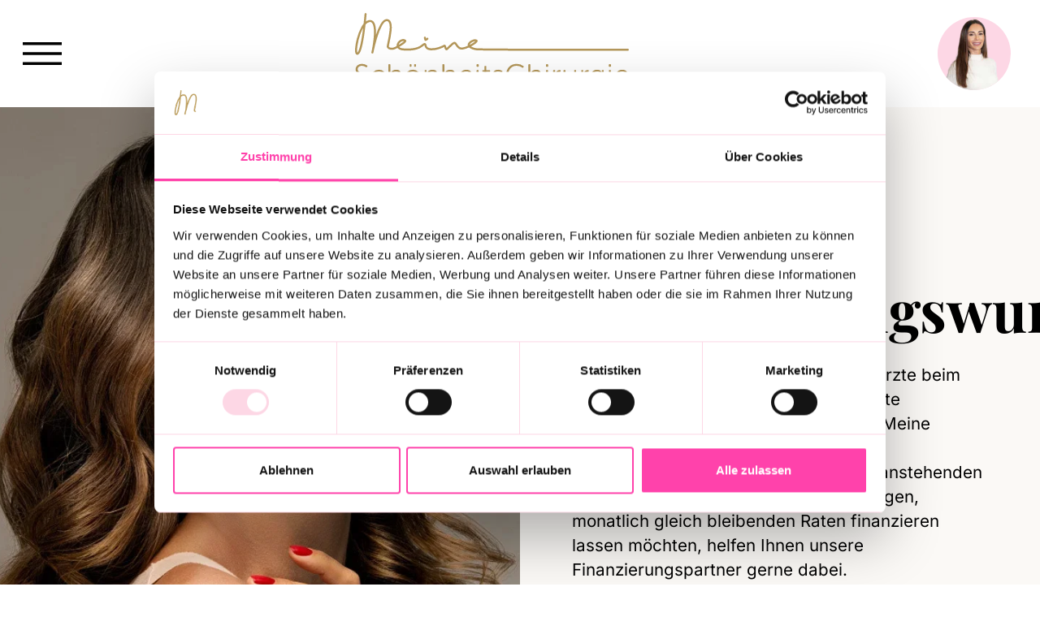

--- FILE ---
content_type: text/html; charset=utf-8
request_url: https://www.meine-schoenheitschirurgie.de/finanzierung/
body_size: 13586
content:
<!DOCTYPE html><html lang="de-DE"><head><meta charset="utf-8"><!-- This website is powered by TYPO3 - inspiring people to share! TYPO3 is a free open source Content Management Framework initially created by Kasper Skaarhoj and licensed under GNU/GPL. TYPO3 is copyright 1998-2026 of Kasper Skaarhoj. Extensions are copyright of their respective owners. Information and contribution at https://typo3.org/ --><title>Finanzierung für Ihren Veränderungswunsch - Meine Schönheitschirurgie</title><meta http-equiv="x-ua-compatible" content="IE=edge"/><meta name="generator" content="TYPO3 CMS"/><meta name="description" content="Informationen zur Finanzierung von Plastischen und Ästhetischen Eingriffen | Meine Schönheitschirurgie auf der KÖ in Düsseldorf"/><meta name="viewport" content="width=device-width, initial-scale=1"/><meta name="robots" content="index,follow"/><meta property="og:title" content="Die Finanzierungsmöglichkeiten für Ihren Behandlungswunsch!"/><meta property="og:description" content="Bei Meine Schönheitschirurgie bieten wir flexible Finanzierungsmöglichkeiten an, um Ihre Behandlungswunsch erschwinglich zu machen. Unsere maßgeschneiderten Finanzierungspläne sind darauf ausgelegt, Ihnen den Zugang zu den Eingriffen zu ermöglichen. Vereinbaren Sie jetzt Ihren Beratungstermin!"/><meta property="og:image" content="https://www.meine-schoenheitschirurgie.de/fileadmin/open_graph/og_finanzierung.jpg"/><meta property="og:image:url" content="https://www.meine-schoenheitschirurgie.de/fileadmin/open_graph/og_finanzierung.jpg"/><meta property="og:image:width" content="1200"/><meta property="og:image:height" content="630"/><meta property="og:image:alt" content="Schönheitschirurgie Finanzierung "/><meta property="og:site_name" content="Meine Schönheitschirurgie"/><meta name="twitter:card" content="summary"/><meta name="twitter:title" content="Die Finanzierungsmöglichkeiten für Ihren Behandlungswunsch!"/><meta name="twitter:description" content="Bei Meine Schönheitschirurgie bieten wir flexible Finanzierungsmöglichkeiten an, um Ihre Behandlungswunsch erschwinglich zu machen. Unsere maßgeschneiderten Finanzierungspläne sind darauf ausgelegt, Ihnen den Zugang zu den Eingriffen zu ermöglichen. Vereinbaren Sie jetzt Ihren Beratungstermin!"/><meta name="twitter:image" content="https://www.meine-schoenheitschirurgie.de/fileadmin/open_graph/og_finanzierung.jpg"/><meta name="twitter:image:alt" content="Schönheitschirurgie Finanzierung "/><meta name="apple-mobile-web-app-capable" content="no"/><meta name="google" content="notranslate"/><link rel="stylesheet" href="/typo3temp/assets/compressed/merged-8fee1c733d7f7ff85921511bdcebb596-min.1768688305.css" media="all"><script src="/typo3temp/assets/compressed/merged-ca7b9fa547e394fe165ab05918fb7a61-min.1768688309.js" async="async"></script><script> /*<![CDATA[*/ /*TS_inlineJS*/ document.createElement("picture"); /*]]>*/ </script><script> window.addEventListener("CookiebotOnDialogInit", function() { if (Cookiebot.getDomainUrlParam("CookiebotScan") === "true") { Cookiebot.setOutOfRegion(); } }); </script><script id="Cookiebot" src="https://consent.cookiebot.eu/uc.js" data-cbid="66f430d8-421f-470e-99e4-4bedb2c4a670" data-blockingmode="auto" type="text/javascript"></script><!-- Meta Pixel Code --><script type="text/plain" data-cookieconsent="marketing"> !function(f,b,e,v,n,t,s) {if(f.fbq)return;n=f.fbq=function(){n.callMethod? n.callMethod.apply(n,arguments):n.queue.push(arguments)}; if(!f._fbq)f._fbq=n;n.push=n;n.loaded=!0;n.version='2.0'; n.queue=[];t=b.createElement(e);t.async=!0; t.src=v;s=b.getElementsByTagName(e)[0]; s.parentNode.insertBefore(t,s)}(window, document,'script', 'https://connect.facebook.net/en_US/fbevents.js'); fbq('init', '1286426951369349'); fbq('track', 'PageView'); </script><!-- End Meta Pixel Code --><!-- Google tag (gtag.js) --><script async data-cookieconsent="statistics" type="text/plain" src="https://www.googletagmanager.com/gtag/js?id=G-DC460QS177"></script><script data-cookieconsent="statistics" type="text/plain"> window.dataLayer = window.dataLayer || []; function gtag() {dataLayer.push(arguments);} gtag('js', new Date()); gtag('config', 'G-DC460QS177'); </script><script data-cookieconsent="ignore">(function(w,d,s,l,i){w[l]=w[l]||[];w[l].push({'gtm.start': new Date().getTime(),event:'gtm.js'});var f=d.getElementsByTagName(s)[0],j=d.createElement(s),dl=l!='dataLayer'?'&l='+l:'';j.async=true;j.src='https://sst.meine-schoenheitschirurgie.de/gtm.js?id='+i+dl;f.parentNode.insertBefore(j,f);})(window,document,'script','dataLayer','GTM-W4W5D7CZ');</script><link rel="apple-touch-icon" sizes="180x180" href="/typo3conf/ext/msc_theme/Resources/Public/Images/Favicons/apple-touch-icon.png"><link rel="icon" type="image/png" sizes="32x32" href="/typo3conf/ext/msc_theme/Resources/Public/Images/Favicons/favicon-32x32.png"><link rel="icon" type="image/png" sizes="16x16" href="/typo3conf/ext/msc_theme/Resources/Public/Images/Favicons/favicon-16x16.png"><link rel="manifest" crossorigin="use-credentials" href="/typo3conf/ext/msc_theme/Resources/Public/Images/Favicons/site.webmanifest"><link rel="mask-icon" href="/typo3conf/ext/msc_theme/Resources/Public/Images/Favicons/safari-pinned-tab.svg" color="#5bbad5"><meta name="msapplication-TileColor" content="##ffffff"><meta name="theme-color" content="##ffffff"><noscript><style>img.lazyload { display: none !important; }</style></noscript><link rel="canonical" href="https://www.meine-schoenheitschirurgie.de/finanzierung"/></head><body id="pid-14" data-page-layout="0" data-bs-theme="0"><a href="#content-main" id="top" class="visually-hidden" title="Zum Hauptinhalt">Zum Hauptinhalt</a><nav class="navbar bg-white"><div class="container-fluid"><div class="row w-100 align-items-center"><div class="col-3 col-sm-4"><a href="#offcanvasMenu" class="navbar-toggler border-0" role="button" data-bs-toggle="offcanvas" aria-controls="offcanvasMenu" aria-label="Navigation"><span class="navbar-toggler-icon"></span></a></div><div class="col-6 col-sm-4 text-center"><a href="/" title="Msc Startseite" class="navbar-brand"><div class="d-inline-block"><svg xmlns="http://www.w3.org/2000/svg" width="350" height="100" viewBox="0 0 350 100" class="img-fluid"><g id="Gruppe_865" class="squiggle" fill="none" stroke-miterlimit="10" data-name="Gruppe 865" transform="translate(-792.396 -35.579)"><path id="Pfad_19" data-name="Pfad 19" d="M16917.113-77.965a2.092,2.092,0,0,1-1.252-.42c-.766-.576-1.742-1.957-1.393-7.287a66.651,66.651,0,0,1,2.066-11.935,61.914,61.914,0,0,1,5.824-14.937,27.518,27.518,0,0,1,2.57-3.739c.746-6.777,1.148-11.817,1.154-11.892a1.25,1.25,0,0,1,1.244-1.152q.05,0,.1,0a1.25,1.25,0,0,1,1.148,1.345c-.006.064-.3,3.724-.844,9a9.007,9.007,0,0,1,4.1-1.748,7.057,7.057,0,0,1,.955-.067,5.611,5.611,0,0,1,4.26,1.871c1.7,1.854,2.68,4.989,3,9.583a59.238,59.238,0,0,1,.016,7.045,70.656,70.656,0,0,1,5.57-13.188,18.78,18.78,0,0,1,3.662-4.7,6.3,6.3,0,0,1,4.115-1.752c.164,0,.328.008.494.025a5.183,5.183,0,0,1,3.8,2.175c1.662,2.265,2.2,6.247,1.631,12.172a132.064,132.064,0,0,1-2.359,13.917,49.674,49.674,0,0,0-1.023,5.728,3.19,3.19,0,0,0,2.016,1.168,7.582,7.582,0,0,0,3.621-.066,26.63,26.63,0,0,0,3.957-1.856,6.514,6.514,0,0,1,.428-2.96,8.58,8.58,0,0,1,2.525-3.607,8.912,8.912,0,0,1,3.459-1.81,5.348,5.348,0,0,1,4.793.677,1.745,1.745,0,0,1,.572,1.754c-.127.576-.529,1.44-2.525,3.028a45.781,45.781,0,0,1-4.4,3.008c-.568.349-1.146.693-1.719,1.023a6.448,6.448,0,0,0,3.283,1.549,50.041,50.041,0,0,0,10.33.309c4.275-.3,10.121-1.3,13.7-4.359,1.744-1.492,2.982-2.355,4.072-2.355a1.972,1.972,0,0,1,.588.089c1.113.346,1.408,1.446,1.666,2.417.451,1.685.961,3.594,4.826,3.88a25.628,25.628,0,0,0,9.268-1.111,40.264,40.264,0,0,0,6.148-2.481c1.252-.6,1.719-.831,2.291-.715.994.2,1.324,1.224,1.742,2.52.127.394.352,1.092.559,1.546.57-.491,1.486-1.414,2.2-2.134,1.221-1.23,2.607-2.625,3.887-3.676a11.024,11.024,0,0,1,1.943-1.331,2.879,2.879,0,0,1,2.266-.319c1.125.38,1.883,1.492,2.762,2.779a13.646,13.646,0,0,0,2.521,3.018,4.811,4.811,0,0,0,3.711,1.076,24.7,24.7,0,0,0,6.789-2.2,3.684,3.684,0,0,1,.053-2.6c.895-2.3,3.986-4.279,6.582-5.051,1.936-.576,3.52-.483,4.572.272a1.751,1.751,0,0,1,.68,1.942c-.145.543-.578,1.448-2.67,3.022a39.426,39.426,0,0,1-4.824,3.025c-.131.071-.287.155-.469.25a9.885,9.885,0,0,0,1.283.7,19.485,19.485,0,0,0,5.441,1.476c6.121.829,184.426.621,186.223.619h0a1.25,1.25,0,0,1,1.25,1.248,1.251,1.251,0,0,1-1.248,1.252c-2.436,0-23.027.027-49.7.027-53.9,0-132.656-.1-136.863-.668-3.9-.529-7.068-1.77-8.869-3.426a28.166,28.166,0,0,1-7.975,2.6c-4.7.483-7.02-2.92-8.557-5.173a16.842,16.842,0,0,0-.994-1.367,2.048,2.048,0,0,0-.449-.426,6.131,6.131,0,0,0-2.15,1.418c-1.111.947-2.34,2.183-3.424,3.274-1.945,1.96-2.84,2.836-3.621,3.062-.465.133-1.613.26-2.479-1.353a13.5,13.5,0,0,1-.816-2.116c-.049-.153-.107-.335-.166-.512l-.4.192a43.07,43.07,0,0,1-6.516,2.624,28.934,28.934,0,0,1-8.322,1.278c-.621,0-1.238-.023-1.848-.068-5.639-.417-6.562-3.873-7.057-5.729-.043-.157-.092-.344-.141-.506a14.126,14.126,0,0,0-2.146,1.609,19.05,19.05,0,0,1-7.137,3.612,38.625,38.625,0,0,1-8.01,1.341,51.978,51.978,0,0,1-10.963-.345,8.306,8.306,0,0,1-5.043-2.775,26.51,26.51,0,0,1-4.2,1.919,10.046,10.046,0,0,1-4.869.09,5.264,5.264,0,0,1-3.762-2.652c-.379-.818-.182-2.007.9-7.188a130.912,130.912,0,0,0,2.318-13.643,33.52,33.52,0,0,0,.1-6.331,8.523,8.523,0,0,0-1.256-4.126,2.708,2.708,0,0,0-2.039-1.165,2.345,2.345,0,0,0-.234-.012c-2.121,0-4.217,2.807-5.625,5.212a70.5,70.5,0,0,0-5.621,13.523c-2.25,6.986-3.908,14.106-4.7,17.749-.311,1.56-.521,2.494-.527,2.521a1.25,1.25,0,0,1-1.217.973,1.248,1.248,0,0,1-.26-.027,1.25,1.25,0,0,1-.969-1.462c.006-.031.188-.96.525-2.514.58-2.9,1.51-8.006,2.094-13.431a71.611,71.611,0,0,0,.434-12.281c-.271-3.891-1.082-6.678-2.348-8.057a3.2,3.2,0,0,0-3.031-1.016,8.409,8.409,0,0,0-4.848,3.026c-.359,3.2-.791,6.744-1.291,10.316-3.014,21.541-5.8,25.474-7.627,26.557A2.523,2.523,0,0,1,16917.113-77.965Zm7.189-32.947a49.583,49.583,0,0,0-3.418,7.654,74.545,74.545,0,0,0-3.641,14.922c-.625,4.823-.266,7.039.016,7.745.5-.4,1.771-2.005,3.322-8.233,1.029-4.138,2.031-9.663,2.979-16.422C16923.828-107.159,16924.076-109.064,16924.3-110.912Zm49.551,16.1a4.926,4.926,0,0,0-1.25.174,6.411,6.411,0,0,0-2.484,1.3,6.023,6.023,0,0,0-1.791,2.556,5.638,5.638,0,0,0-.2.643c.256-.151.512-.305.771-.463a46.419,46.419,0,0,0,4.135-2.788,11.906,11.906,0,0,0,1.52-1.348A3.047,3.047,0,0,0,16973.854-94.814Zm88.316.229a5.7,5.7,0,0,0-1.584.266c-2.193.653-4.469,2.285-4.967,3.563a1.194,1.194,0,0,0-.084.583c.244-.127.49-.256.736-.388a38.907,38.907,0,0,0,4.51-2.788,12.237,12.237,0,0,0,1.471-1.235Z" transform="translate(-16122 165)" fill="#b4975a"/><path id="Pfad_20" data-name="Pfad 20" d="M17001.063-94.99a1.253,1.253,0,0,1-1.115-.685,8.574,8.574,0,0,1-.832-3.37,1.25,1.25,0,0,1,1.219-1.281h.031a1.251,1.251,0,0,1,1.25,1.218,5.407,5.407,0,0,0,.156,1.131,8.33,8.33,0,0,0,.83-.665,1.25,1.25,0,0,1,1.766.088,1.251,1.251,0,0,1-.09,1.766,6.508,6.508,0,0,1-3.014,1.781A1.23,1.23,0,0,1,17001.063-94.99Z" transform="translate(-16122 165)" fill="#b4975a"/><path id="Pfad_21" data-name="Pfad 21" d="M2.124-2.232A11.891,11.891,0,0,0,9.54.432c4.824,0,7.7-3.06,7.7-6.948,0-8.136-12.6-6.516-12.6-12.6,0-2.664,2.412-4.248,5.292-4.248a8.5,8.5,0,0,1,4.86,1.62A.813.813,0,0,0,16.056-22l.324-.576a.8.8,0,0,0-.216-1.188,10.35,10.35,0,0,0-6.156-1.98c-4.428,0-7.92,2.628-7.92,6.768,0,7.848,12.6,6.336,12.6,12.708,0,2.628-2.124,4.32-5.148,4.32a9.365,9.365,0,0,1-5.832-2.2.815.815,0,0,0-1.26.108l-.432.54A.866.866,0,0,0,2.124-2.232Zm19.116-6.8a9.161,9.161,0,0,0,9.5,9.468,10.058,10.058,0,0,0,6.444-2.3A.874.874,0,0,0,37.4-3.1l-.252-.36a.719.719,0,0,0-1.188-.216,7.914,7.914,0,0,1-5.112,1.908A6.973,6.973,0,0,1,23.76-9.036a6.974,6.974,0,0,1,7.056-7.308,7.47,7.47,0,0,1,4.572,1.656c.5.324.9.324,1.224-.18l.252-.4a.777.777,0,0,0-.108-1.224,9.5,9.5,0,0,0-6.012-2.052A9.232,9.232,0,0,0,21.24-9.036ZM42.408-.9a.79.79,0,0,0,.864.9h.684a.816.816,0,0,0,.9-.9V-8.748c0-4.356,3.024-7.488,6.84-7.488,3.528,0,3.96,2.52,3.96,5.364V-.9a.816.816,0,0,0,.9.9h.684A.79.79,0,0,0,58.1-.9V-11.52c0-4.464-1.584-7.02-6.084-7.02A7.959,7.959,0,0,0,44.784-13.9h-.072a7.556,7.556,0,0,0,.144-1.476v-9.036a.816.816,0,0,0-.9-.9h-.684a.79.79,0,0,0-.864.9ZM74.952-22.248h.468a.79.79,0,0,0,.9-.864v-1.332a.816.816,0,0,0-.9-.9h-.468a.79.79,0,0,0-.864.9v1.332A.764.764,0,0,0,74.952-22.248Zm-5.436,0h.468a.764.764,0,0,0,.864-.864v-1.332a.79.79,0,0,0-.864-.9h-.468a.79.79,0,0,0-.864.9v1.332A.764.764,0,0,0,69.516-22.248Zm-6.588,13.1A9.459,9.459,0,0,0,72.5.432a9.451,9.451,0,0,0,9.54-9.576,9.375,9.375,0,0,0-9.576-9.4A9.366,9.366,0,0,0,62.928-9.144Zm2.52,0a7.055,7.055,0,0,1,7.056-7.2,7.047,7.047,0,0,1,7.02,7.2,7.137,7.137,0,0,1-7.02,7.38A7.144,7.144,0,0,1,65.448-9.144ZM87.084-.9a.816.816,0,0,0,.9.9h.684a.79.79,0,0,0,.864-.9V-8.856c0-4.212,3.024-7.38,6.876-7.38,3.492,0,3.96,2.52,3.96,5.364V-.9a.79.79,0,0,0,.864.9h.684a.816.816,0,0,0,.9-.9V-11.52c0-4.464-1.584-7.02-6.084-7.02a8,8,0,0,0-7.308,4.716h-.072a5.942,5.942,0,0,0,.144-1.3v-2.088a.806.806,0,0,0-.864-.9h-.648a.816.816,0,0,0-.9.9ZM108.9-.9a.79.79,0,0,0,.864.9h.684a.816.816,0,0,0,.9-.9V-8.748c0-4.356,3.024-7.488,6.84-7.488,3.528,0,3.96,2.52,3.96,5.364V-.9a.816.816,0,0,0,.9.9h.684a.79.79,0,0,0,.864-.9V-11.52c0-4.464-1.584-7.02-6.084-7.02a7.959,7.959,0,0,0-7.236,4.644H111.2a7.556,7.556,0,0,0,.144-1.476v-9.036a.816.816,0,0,0-.9-.9h-.684a.79.79,0,0,0-.864.9Zm20.592-8.136A9.153,9.153,0,0,0,138.96.432a10.322,10.322,0,0,0,6.048-2.016.84.84,0,0,0,.252-1.188l-.288-.432a.747.747,0,0,0-1.188-.216,7.763,7.763,0,0,1-4.752,1.656c-3.744,0-6.912-2.628-7.02-7.236h13.032a.9.9,0,0,0,.936-.9c0-5.148-2.736-8.64-7.56-8.64C133.524-18.54,129.492-14.976,129.492-9.036Zm2.628-1.8c.576-3.672,3.2-5.688,6.228-5.688,2.7,0,5,1.872,5.148,5.688Zm19.692-11.412h.9a.764.764,0,0,0,.864-.864v-1.3a.79.79,0,0,0-.864-.9h-.9a.79.79,0,0,0-.864.9v1.3A.764.764,0,0,0,151.812-22.248ZM151.02-.9a.816.816,0,0,0,.9.9h.684a.79.79,0,0,0,.864-.9V-17.208a.79.79,0,0,0-.864-.9h-.684a.816.816,0,0,0-.9.9Zm9.5-5.616c0,4.248,2.412,6.66,6.372,6.66.72,0,1.008-.288,1.008-.864v-.468c0-.612-.252-.828-.972-.9-1.4-.072-3.96-.576-3.96-4.752v-9.072h3.672a.79.79,0,0,0,.9-.864v-.288a.816.816,0,0,0-.9-.9h-3.672v-4.248a.79.79,0,0,0-.864-.9h-.648a.816.816,0,0,0-.9.9v4.248h-1.548a.79.79,0,0,0-.864.9v.288a.764.764,0,0,0,.864.864h1.512Zm10.584,4.86a9.456,9.456,0,0,0,6.12,2.088c3.6,0,6.12-2.124,6.12-5.112,0-6.048-9.648-4.716-9.648-8.892,0-1.98,1.656-2.808,3.564-2.808a6.788,6.788,0,0,1,3.888,1.152c.5.288.936.252,1.224-.252l.252-.4a.778.778,0,0,0-.252-1.188,8.356,8.356,0,0,0-4.968-1.476c-3.312,0-6.156,1.728-6.156,5.076,0,5.976,9.684,4.752,9.684,8.82,0,1.908-1.656,2.916-3.672,2.916a7.832,7.832,0,0,1-4.788-1.656c-.5-.324-.9-.288-1.224.144l-.288.36A.8.8,0,0,0,171.108-1.656Zm16.308-11.16c0,7.38,5.112,13.248,12.816,13.248A14.006,14.006,0,0,0,209.3-2.88a.843.843,0,0,0,.072-1.26l-.324-.4a.761.761,0,0,0-1.224-.108A12.008,12.008,0,0,1,200.3-1.908c-6.264,0-10.3-4.932-10.3-10.944,0-5.94,4.032-10.548,10.188-10.548a12.206,12.206,0,0,1,7.02,2.232.8.8,0,0,0,1.224-.144l.324-.468a.873.873,0,0,0-.144-1.26,13.7,13.7,0,0,0-8.5-2.7C192.672-25.74,187.416-20.16,187.416-12.816ZM214.7-.9a.79.79,0,0,0,.864.9h.684a.816.816,0,0,0,.9-.9V-8.748c0-4.356,3.024-7.488,6.84-7.488,3.528,0,3.96,2.52,3.96,5.364V-.9a.816.816,0,0,0,.9.9h.684a.79.79,0,0,0,.864-.9V-11.52c0-4.464-1.584-7.02-6.084-7.02A7.959,7.959,0,0,0,217.08-13.9h-.072a7.556,7.556,0,0,0,.144-1.476v-9.036a.816.816,0,0,0-.9-.9h-.684a.79.79,0,0,0-.864.9Zm22.572-21.348h.9a.764.764,0,0,0,.864-.864v-1.3a.79.79,0,0,0-.864-.9h-.9a.79.79,0,0,0-.864.9v1.3A.764.764,0,0,0,237.276-22.248ZM236.484-.9a.816.816,0,0,0,.9.9h.684a.79.79,0,0,0,.864-.9V-17.208a.79.79,0,0,0-.864-.9h-.684a.816.816,0,0,0-.9.9Zm8.784,0a.816.816,0,0,0,.9.9h.684a.79.79,0,0,0,.864-.9V-7.668c0-3.78,1.836-8.136,5.652-8.136a.883.883,0,0,0,1.008-.9v-.648c0-.576-.288-.864-.936-.864-2.88,0-4.968,2.268-5.832,4.9h-.072a7.4,7.4,0,0,0,.144-1.44v-2.448a.806.806,0,0,0-.864-.9h-.648a.816.816,0,0,0-.9.9Zm12.708-5.688c0,4.716,1.764,7.02,6.048,7.02a7.847,7.847,0,0,0,7.128-4.716h.072a7.83,7.83,0,0,0-.108,1.3V-.9a.79.79,0,0,0,.864.9h.648a.79.79,0,0,0,.864-.9V-17.208a.79.79,0,0,0-.864-.9h-.684a.816.816,0,0,0-.9.9v7.776c0,3.924-2.556,7.56-6.7,7.56-3.492,0-3.924-2.52-3.924-5.364v-9.972a.816.816,0,0,0-.9-.9h-.684a.79.79,0,0,0-.864.9ZM279.828-.9a.816.816,0,0,0,.9.9h.684a.79.79,0,0,0,.864-.9V-7.668c0-3.78,1.836-8.136,5.652-8.136a.883.883,0,0,0,1.008-.9v-.648c0-.576-.288-.864-.936-.864-2.88,0-4.968,2.268-5.832,4.9H282.1a7.4,7.4,0,0,0,.144-1.44v-2.448a.806.806,0,0,0-.864-.9h-.648a.816.816,0,0,0-.9.9Zm13.608,5.724-.216.5a.757.757,0,0,0,.432,1.152,12.88,12.88,0,0,0,5.22,1.08c4.32,0,8.6-2.232,8.6-7.992V-17.208a.816.816,0,0,0-.9-.9H306a.759.759,0,0,0-.864.792v1.476a2.451,2.451,0,0,0,.072.612h-.072s-1.224-3.312-5.9-3.312c-5.04,0-7.992,3.708-7.992,9.036,0,5.58,3.2,9.4,8.064,9.4a6.072,6.072,0,0,0,5.76-3.384h.072a8.406,8.406,0,0,0-.108,1.3V-.324c0,4.032-2.88,5.688-6.228,5.688a9.8,9.8,0,0,1-4.212-.936A.8.8,0,0,0,293.436,4.824ZM299.664-2.3c-3.564,0-5.9-2.736-5.9-7.272,0-4.176,2.016-6.768,5.688-6.768,3.024,0,5.616,1.656,5.616,7.02C305.064-4.068,302.544-2.3,299.664-2.3Zm14.9-19.944h.9a.764.764,0,0,0,.864-.864v-1.3a.79.79,0,0,0-.864-.9h-.9a.79.79,0,0,0-.864.9v1.3A.764.764,0,0,0,314.568-22.248ZM313.776-.9a.816.816,0,0,0,.9.9h.684a.79.79,0,0,0,.864-.9V-17.208a.79.79,0,0,0-.864-.9h-.684a.816.816,0,0,0-.9.9Zm7.6-8.136A9.153,9.153,0,0,0,330.84.432a10.323,10.323,0,0,0,6.048-2.016.84.84,0,0,0,.252-1.188l-.288-.432a.747.747,0,0,0-1.188-.216,7.763,7.763,0,0,1-4.752,1.656c-3.744,0-6.912-2.628-7.02-7.236h13.032a.9.9,0,0,0,.936-.9c0-5.148-2.736-8.64-7.56-8.64C325.4-18.54,321.372-14.976,321.372-9.036Zm2.628-1.8c.576-3.672,3.2-5.688,6.228-5.688,2.7,0,5,1.872,5.148,5.688Z" transform="translate(791 124)" fill="#b4975a"/></g></svg></div></a></div><div class="col-3 col-sm-4"><ul class="nav align-items-center justify-content-end"><li class="nav-item d-none d-xxl-block"><a href="#contactModal" class="nav-link nav-link--styled" role="button" data-bs-toggle="modal"> Jetzt anrufen </a></li><li class="nav-item ms-xxl-4"><a href="#contactModal" title="Kontakt" class="nav-link rounded-circle bg-secondary nav-link--contact position-relative" role="button" data-bs-toggle="modal"><span class="visually-hidden-focusable">Kontakt</span><img class="img-fluid position-absolute top-0 start-0" alt="Alisa Catic von Meine Schönheitschirurgie" src="/typo3conf/ext/msc_theme/Resources/Public/Images/contact-widget-alisa-90x90.png" width="90" height="90"/></a></li></ul></div></div></div></nav><nav class="navbar sticky-top navbar-expand-xxl d-none d-xxl-flex bg-white"><div class="container"><div class="navbar-nav w-100 justify-content-between"><ul class="navbar-nav w-100 justify-content-between"><li class="nav-item"><a href="#offcanvasMenu" title="Lippen, Falten &amp; Co." class="nav-link slide-menu__control" type="button" role="button" data-bs-toggle="offcanvas" aria-controls="offcanvasMenu" data-target="offcanvasSlideMenu" data-action="navigateTo" data-arg="#nav-link--79">Lippen, Falten &amp; Co.</a></li><li class="nav-item"><a href="#offcanvasMenu" title="Schönheitsoperationen" class="nav-link slide-menu__control" type="button" role="button" data-bs-toggle="offcanvas" aria-controls="offcanvasMenu" data-target="offcanvasSlideMenu" data-action="navigateTo" data-arg="#nav-link--94">Schönheitsoperationen</a></li><li class="nav-item"><a href="#offcanvasMenu" title="Männer" class="nav-link slide-menu__control" type="button" role="button" data-bs-toggle="offcanvas" aria-controls="offcanvasMenu" data-target="offcanvasSlideMenu" data-action="navigateTo" data-arg="#nav-link--142">Männer</a></li><li class="nav-item"><a href="#offcanvasMenu" title="Standorte" class="nav-link slide-menu__control" type="button" role="button" data-bs-toggle="offcanvas" aria-controls="offcanvasMenu" data-target="offcanvasSlideMenu" data-action="navigateTo" data-arg="#nav-link--40">Standorte</a></li><li class="nav-item"><a href="/preise" title="Preise" class="nav-link">Preise</a></li><li class="nav-item"><a href="/finanzierung" title="Finanzierung" class="nav-link active">Finanzierung</a></li><li class="nav-item"><a href="#offcanvasMenu" title="Specials" class="nav-link slide-menu__control" type="button" role="button" data-bs-toggle="offcanvas" aria-controls="offcanvasMenu" data-target="offcanvasSlideMenu" data-action="navigateTo" data-arg="#nav-link--136">Specials</a></li><li class="nav-item"><a href="/open-days" title="Open Days" class="nav-link">Open Days</a></li><li class="nav-item"><a href="#offcanvasMenu" title="Über uns" class="nav-link slide-menu__control" type="button" role="button" data-bs-toggle="offcanvas" aria-controls="offcanvasMenu" data-target="offcanvasSlideMenu" data-action="navigateTo" data-arg="#nav-link--56">Über uns</a></li></ul></div></div></nav><div class="offcanvas offcanvas-start" tabindex="-1" id="offcanvasMenu" aria-labelledby="offcanvasMenuLabel"><div class="offcanvas-header"><button type="button" class="btn-close text-reset position-absolute" data-bs-dismiss="offcanvas" aria-label="Schließen"></button></div><div class="offcanvas-body px-md-6 pb-md-5 pt-0"><nav class="slide-menu position-relative w-100 h-auto" id="offcanvasSlideMenu"><ul class="nav flex-column nav--firstLevel"><li class="nav-item w-100"><a href="/behandlungsangebote/faltenundco" class="nav-link px-0 d-flex align-items-center text-break pe-5 nav-link--main" title="Lippen, Falten &amp; Co."> Lippen, Falten &amp; Co. </a><ul class="nav flex-column nav--subLevel"><li class="nav-item w-100"><a href="/faltenundco/lippenmodellierung" class="nav-link px-0 py-md-3 text-break" id="nav-link--79" title="Lippenmodellierung"> Lippenmodellierung </a></li><li class="nav-item w-100"><a href="/faltenundco/faltenunterspritzung" class="nav-link px-0 py-md-3 text-break" id="nav-link--77" title="Faltenbehandlung mit Hyaluronfiller"> Faltenbehandlung mit Hyaluronfiller </a></li><li class="nav-item w-100"><a href="/faltenundco/faltenbehandlung" class="nav-link px-0 py-md-3 text-break" id="nav-link--76" title="Faltenbehandlung mit Muskelrelaxan"> Faltenbehandlung mit Muskelrelaxan </a></li><li class="nav-item w-100"><a href="/faltenundco/8-punkte-lifting" class="nav-link px-0 py-md-3 text-break" id="nav-link--70" title="8-Punkte-Lifting"> 8-Punkte-Lifting </a></li><li class="nav-item w-100"><a href="/faltenundco/fadenlifting" class="nav-link px-0 py-md-3 text-break" id="nav-link--66" title="Fadenlifting"> Fadenlifting </a></li><li class="nav-item w-100"><a href="/faltenundco/schweissdruesenbehandlung" class="nav-link px-0 py-md-3 text-break" id="nav-link--69" title="Schweißdrüsenbehandlung"> Schweißdrüsenbehandlung </a></li><li class="nav-item w-100"><a href="/faltenundco/sculptra-fuer-jugendliche-haut" class="nav-link px-0 py-md-3 text-break" id="nav-link--277" title="Sculptra für jugendliche Haut"> Sculptra für jugendliche Haut </a></li><li class="nav-item w-100"><a href="/behandlungsangebote/faltenundco" class="nav-link px-0 py-md-3 text-break" id="nav-link--112" title="Preisbeispiele"> Preisbeispiele </a></li></ul></li><li class="nav-item w-100"><a href="/behandlungsangebote/schoenheitsoperationen" class="nav-link px-0 d-flex align-items-center text-break pe-5 nav-link--main" title="Schönheitsoperationen"> Schönheitsoperationen </a><ul class="nav flex-column nav--subLevel"><li class="nav-item w-100"><a href="/schoenheitsoperationen/brustvergroesserung" class="nav-link px-0 py-md-3 text-break" id="nav-link--94" title="Brustvergrößerung"> Brustvergrößerung </a></li><li class="nav-item w-100"><a href="/schoenheitsoperationen/bruststraffung" class="nav-link px-0 py-md-3 text-break" id="nav-link--96" title="Bruststraffung"> Bruststraffung </a></li><li class="nav-item w-100"><a href="/schoenheitsoperationen/brustverkleinerung" class="nav-link px-0 py-md-3 text-break" id="nav-link--25" title="Brustverkleinerung"> Brustverkleinerung </a></li><li class="nav-item w-100"><a href="/schoenheitsoperationen/fettabsaugung" class="nav-link px-0 py-md-3 text-break" id="nav-link--83" title="Fettabsaugung"> Fettabsaugung </a></li><li class="nav-item w-100"><a href="/schoenheitsoperationen/bauchdeckenstraffung" class="nav-link px-0 py-md-3 text-break" id="nav-link--78" title="Bauchdeckenstraffung"> Bauchdeckenstraffung </a></li><li class="nav-item w-100"><a href="/schoenheitsoperationen/facelifting" class="nav-link px-0 py-md-3 text-break" id="nav-link--87" title="Facelifting"> Facelifting </a></li><li class="nav-item w-100"><a href="/schoenheitsoperationen/nasenkorrektur" class="nav-link px-0 py-md-3 text-break" id="nav-link--86" title="Nasenkorrektur"> Nasenkorrektur </a></li><li class="nav-item w-100"><a href="/schoenheitsoperationen/ohrenkorrektur" class="nav-link px-0 py-md-3 text-break" id="nav-link--85" title="Ohrenkorrektur"> Ohrenkorrektur </a></li><li class="nav-item w-100"><a href="/schoenheitsoperationen/oberlidkorrektur" class="nav-link px-0 py-md-3 text-break" id="nav-link--84" title="Oberlidkorrektur"> Oberlidkorrektur </a></li><li class="nav-item w-100"><a href="/schoenheitsoperationen/unterlidkorrektur" class="nav-link px-0 py-md-3 text-break" id="nav-link--82" title="Unterlidkorrektur"> Unterlidkorrektur </a></li><li class="nav-item w-100"><a href="/schoenheitsoperationen/oberarmstraffung" class="nav-link px-0 py-md-3 text-break" id="nav-link--81" title="Oberarmstraffung"> Oberarmstraffung </a></li><li class="nav-item w-100"><a href="/schoenheitsoperationen/schamlippenkorrektur" class="nav-link px-0 py-md-3 text-break" id="nav-link--80" title="Schamlippenkorrektur"> Schamlippenkorrektur </a></li><li class="nav-item w-100"><a href="/schoenheitsoperationen/haartrans" class="nav-link px-0 py-md-3 text-break" id="nav-link--111" title="Haartransplantation für Sie und Ihn"> Haartransplantation für Sie und Ihn </a></li><li class="nav-item w-100"><a href="/schoenheitsoperationen/brazilian-butt" class="nav-link px-0 py-md-3 text-break" id="nav-link--68" title="Brazilian Butt Lift"> Brazilian Butt Lift </a></li><li class="nav-item w-100"><a href="/behandlungsangebote/schoenheitsoperationen" class="nav-link px-0 py-md-3 text-break" id="nav-link--113" title="Preisbeispiele"> Preisbeispiele </a></li></ul></li><li class="nav-item w-100"><a href="/maenner/for-men-only" class="nav-link px-0 d-flex align-items-center text-break pe-5 nav-link--main" title="Männer"> Männer </a><ul class="nav flex-column nav--subLevel"><li class="nav-item w-100"><a href="/maenner/for-men-only" class="nav-link px-0 py-md-3 text-break" id="nav-link--142" title="For men only"> For men only </a></li><li class="nav-item w-100"><a href="/maenner/haartransplantation" class="nav-link px-0 py-md-3 text-break" id="nav-link--143" title="Haartransplantation in FUE-Technik"> Haartransplantation in FUE-Technik </a></li><li class="nav-item w-100"><a href="/maenner/liposuktion-men" class="nav-link px-0 py-md-3 text-break" id="nav-link--150" title="Fettabsaugung für den Mann"> Fettabsaugung für den Mann </a></li><li class="nav-item w-100"><a href="/maenner/lidstraffung-men" class="nav-link px-0 py-md-3 text-break" id="nav-link--151" title="Lidstraffung für den Mann"> Lidstraffung für den Mann </a></li><li class="nav-item w-100"><a href="/maenner/inchirurgie-men" class="nav-link px-0 py-md-3 text-break" id="nav-link--152" title="Intimchirurgie für den Mann"> Intimchirurgie für den Mann </a></li><li class="nav-item w-100"><a href="/maenner/finanzierung-men" class="nav-link px-0 py-md-3 text-break" id="nav-link--153" title="Finanzierung für den Mann"> Finanzierung für den Mann </a></li></ul></li><li class="nav-item w-100"><a href="/standorte" class="nav-link px-0 d-flex align-items-center text-break pe-5 nav-link--main" title="Standorte"> Standorte </a><ul class="nav flex-column nav--subLevel"><li class="nav-item w-100"><a href="/standorte/duesseldorf" class="nav-link px-0 py-md-3 text-break" id="nav-link--40" title="2x Düsseldorf auf der Kö"> 2x Düsseldorf auf der Kö </a></li><li class="nav-item w-100"><a href="/standorte/koeln" class="nav-link px-0 py-md-3 text-break" id="nav-link--43" title="Köln"> Köln </a></li><li class="nav-item w-100"><a href="/standorte/essen" class="nav-link px-0 py-md-3 text-break" id="nav-link--42" title="Essen"> Essen </a></li><li class="nav-item w-100"><a href="/standorte/dortmund" class="nav-link px-0 py-md-3 text-break" id="nav-link--41" title="2x Dortmund"> 2x Dortmund </a></li><li class="nav-item w-100"><a href="/standorte/stuttgart" class="nav-link px-0 py-md-3 text-break" id="nav-link--46" title="2x Stuttgart"> 2x Stuttgart </a></li><li class="nav-item w-100"><a href="/standorte/frankfurt" class="nav-link px-0 py-md-3 text-break" id="nav-link--47" title="Frankfurt am Main"> Frankfurt am Main </a></li><li class="nav-item w-100"><a href="/standorte/mannheim" class="nav-link px-0 py-md-3 text-break" id="nav-link--50" title="Mannheim"> Mannheim </a></li><li class="nav-item w-100"><a href="/standorte/hamburg" class="nav-link px-0 py-md-3 text-break" id="nav-link--44" title="Hamburg"> Hamburg </a></li><li class="nav-item w-100"><a href="/standorte/berlin" class="nav-link px-0 py-md-3 text-break" id="nav-link--45" title="Berlin"> Berlin </a></li><li class="nav-item w-100"><a href="/standorte/hannover" class="nav-link px-0 py-md-3 text-break" id="nav-link--132" title="Hannover"> Hannover </a></li></ul></li><li class="nav-item w-100"><a href="/preise" class="nav-link px-0 text-break" title="Preise"> Preise </a></li><li class="nav-item w-100"><a href="/finanzierung" class="nav-link active px-0 text-break" title="Finanzierung"> Finanzierung </a></li><li class="nav-item w-100"><a href="/ue30-special" class="nav-link px-0 d-flex align-items-center text-break pe-5" title="Specials"> Specials </a><ul class="nav flex-column nav--subLevel"><li class="nav-item w-100"><a href="/ue30-special" class="nav-link px-0 py-md-3 text-break" id="nav-link--136" title="Ü30+ Special"> Ü30+ Special </a></li><li class="nav-item w-100"><a href="/ue40-special" class="nav-link px-0 py-md-3 text-break" id="nav-link--139" title="Ü40+ Special"> Ü40+ Special </a></li></ul></li><li class="nav-item w-100"><a href="/open-days" class="nav-link px-0 text-break" title="Open Days"> Open Days </a></li><li class="nav-item w-100"><a href="/infos" class="nav-link px-0 d-flex align-items-center text-break pe-5" title="Über uns"> Über uns </a><ul class="nav flex-column nav--subLevel"><li class="nav-item w-100"><a href="/ueberuns" class="nav-link px-0 py-md-3 text-break" id="nav-link--56" title="Über uns"> Über uns </a></li><li class="nav-item w-100"><a href="/msc-schutzbrief" class="nav-link px-0 py-md-3 text-break" id="nav-link--75" title="MSC Schutzbrief"> MSC Schutzbrief </a></li><li class="nav-item w-100"><a href="/infos/brustimplantate" class="nav-link px-0 py-md-3 text-break" id="nav-link--74" title="Implantate für die Brustvergrößerung"> Implantate für die Brustvergrößerung </a></li><li class="nav-item w-100"><a href="/bv-msc" class="nav-link px-0 py-md-3 text-break" id="nav-link--73" title="Die Brustvergrößerung bei MSC"> Die Brustvergrößerung bei MSC </a></li><li class="nav-item w-100"><a href="/infos/warum-meine-schoenheitschirurgie-so-guenstig-ist" class="nav-link px-0 py-md-3 text-break" id="nav-link--163" title="Warum Meine Schönheitschirurgie so günstig ist"> Warum Meine Schönheitschirurgie so günstig ist </a></li></ul></li><div class="mt-auto pt-4 d-flex flex-wrap"><a href="#contactModal" class="btn btn-outline-dark w-auto d-inline-block me-2 mb-2" role="button" data-bs-toggle="modal"> Jetzt anrufen </a><li class="nav-item"><a href="/kontakt" title="Kontakt" class="btn btn-dark w-auto d-inline-block mb-2">Kontaktformular</a></li></div></ul></nav></div></div><div class="modal modal-xl fade" id="contactModal" tabindex="-1" aria-labelledby="exampleModalLabel" aria-hidden="true"><div class="modal-dialog"><div class="modal-content"><div class="modal-header border-0 px-4 pt-5 px-sm-6 pt-sm-6 px-xxl-7 pt-xxl-7 pb-0"><p class="modal-title h4 mb-0" id="exampleModalLabel">Kontakt & Terminvergabe</p><button type="button" class="btn-close" data-bs-dismiss="modal" aria-label="Close"></button></div><div class="modal-body p-0"><div id="c6703" class=" frame frame-default frame-type-container-container frame-layout-0"><div class="container-wrapper px-4 py-5 p-sm-6 p-xxl-7"><div id="c6704" class=" frame frame-default frame-type-list frame-layout-0"><div class="tx-ttaddress"><div class="tt_address_list"><div class="row gx-6 mb-sm-5"><div class="mb-5"><p class="h5">Privatklinik für plastische & ästhetische Chirurgie Düsseldorf auf der Kö</p><ul class="list-unstyled mt-n2"><li><a href="tel:021196082940"><span itemprop="telephone">0211 - 960 82 940</span></a></li></ul></div><div class="col-sm-6 col-md-4 mb-5"><p class="h5">FOR MEN ONLY - Düsseldorf Kö</p><ul class="list-unstyled mt-n2"><li><a href="tel:021196082944"><span itemprop="telephone">0211 - 960 82 944</span></a></li></ul></div><div class="col-sm-6 col-md-4 mb-5"><p class="h5">Köln</p><ul class="list-unstyled mt-n2"><li><a href="tel:022142910450"><span itemprop="telephone">0221-4291 0450</span></a></li></ul></div><div class="col-sm-6 col-md-4 mb-5"><p class="h5">Hannover</p><ul class="list-unstyled mt-n2"><li><a href="tel:051171103770"><span itemprop="telephone">0511-7110 3770</span></a></li></ul></div><div class="col-sm-6 col-md-4 mb-5"><p class="h5">Essen</p><ul class="list-unstyled mt-n2"><li><a href="tel:020199951350"><span itemprop="telephone">0201-999 513 50</span></a></li></ul></div><div class="col-sm-6 col-md-4 mb-5"><p class="h5">Dortmund</p><ul class="list-unstyled mt-n2"><li><a href="tel:023117726875"><span itemprop="telephone">0231-177 268 75</span></a></li></ul></div><div class="col-sm-6 col-md-4 mb-5"><p class="h5">Privatklinik Dortmund am Phoenix See</p><ul class="list-unstyled mt-n2"><li><a href="tel:023117726877"><span itemprop="telephone">0231-177 268 77</span></a></li></ul></div><div class="col-sm-6 col-md-4 mb-5"><p class="h5">Stuttgart</p><ul class="list-unstyled mt-n2"><li><a href="tel:071199881830"><span itemprop="telephone">0711-998 818 30</span></a></li></ul></div><div class="col-sm-6 col-md-4 mb-5"><p class="h5">OP-Centrum Stuttgart</p><ul class="list-unstyled mt-n2"><li><a href="tel:071199881835"><span itemprop="telephone">0711-998 818 35</span></a></li></ul></div><div class="col-sm-6 col-md-4 mb-5"><p class="h5">Frankfurt</p><ul class="list-unstyled mt-n2"><li><a href="tel:069273166460"><span itemprop="telephone">069-2731 664 60</span></a></li></ul></div><div class="col-sm-6 col-md-4 mb-5"><p class="h5">Mannheim</p><ul class="list-unstyled mt-n2"><li><a href="tel:062176021750"><span itemprop="telephone">06217-602 1750</span></a></li></ul></div><div class="col-sm-6 col-md-4 mb-5"><p class="h5">Hamburg</p><ul class="list-unstyled mt-n2"><li><a href="tel:040696326330"><span itemprop="telephone">040-696 326 330</span></a></li></ul></div><div class="col-sm-6 col-md-4 mb-5"><p class="h5">Berlin</p><ul class="list-unstyled mt-n2"><li><a href="tel:030346556195"><span itemprop="telephone">030 - 34 6556 195</span></a></li></ul></div></div></div></div></div><div id="c6705" class=" frame frame-default frame-type-msc_button frame-layout-120 frame--has-bg"><a href="/kontakt#c6887" class="btn btn-primary mb-3"> Jetzt online Termin vereinbaren </a></div><div id="c6706" class=" frame frame-outline frame-type-msc_button frame-layout-120 frame--has-bg"><a href="/kontakt#c5405" class="btn btn-outline-primary mb-3"> Zum Kontaktformular </a></div></div></div></div></div></div></div><div class="content-wrapper"><header class="page-header"><div id="c2063" class=" bg-body text-body frame frame-default frame-type-container-2cols frame-layout-0 frame-space-after-none frame--has-bg frame--fullwidth" data-bs-theme="light"><div class="row gx-0"><div class="column col-lg-6 d-flex flex-column justify-content-center p-0 mt-0"><div id="c2064" class=" frame frame-default frame-type-image frame-layout-0"><div data-columns="2" data-columns-count="1" data-images-count="1" data-horizontal-position="center" data-vertical-position="above" data-nowrap="false"><div class="ce-gallery" data-ce-columns="1" data-ce-images="1"><div class="ce-outer"><div class="ce-inner"><div class="ce-row"><div class="ce-column"><figure class="image"><picture><source media="(min-width: 1600px)" srcset="/fileadmin/_processed_/a/5/csm_finanzierung_header_a5279fe725.jpg" width="991" height="991"/><source media="(min-width: 1200px)" srcset="/fileadmin/_processed_/a/5/csm_finanzierung_header_1544e5393e.jpg" width="991" height="991"/><source media="(min-width: 768px)" srcset="/fileadmin/_processed_/a/5/csm_finanzierung_header_91ca746164.jpg" width="991" height="991"/><source media="(min-width: 576px)" srcset="/fileadmin/_processed_/a/5/csm_finanzierung_header_f524bc40a5.jpg" width="767" height="767"/><source media="(max-width: 575px)" srcset="/fileadmin/_processed_/a/5/csm_finanzierung_header_b20a67f2df.jpg" width="575" height="575"/><img class="img-fluid" alt="Meine Schönheitschirurgie auf der KÖ" loading="eager" src="/fileadmin/_processed_/a/5/csm_finanzierung_header_828fd84c68.jpg" width="991" height="991"/></picture></figure></div></div></div></div></div></div></div></div><div class="column col-lg-6 d-flex flex-column justify-content-center px-4 py-5 p-sm-6 p-xxl-7"><div id="c2066" class=" frame frame-default frame-type-text frame-layout-0"><header class="d-flex flex-column"><h1 class=" h2"> Finanzierung <span class="display-1 d-block">für Ihren Veränderungswunsch</span></h1></header><p>Sprechen Sie unser Team und unsere Ärzte beim Beratungsgespräch auf eine gewünschte Finanzierung an. Gerne unterstützt Sie Meine Schönheitschirurgie bei Ihrem Finanzierungswunsch. Wenn Sie Ihren anstehenden plastisch ästhetischen Eingriff in günstigen, monatlich gleich bleibenden Raten finanzieren lassen möchten, helfen Ihnen unsere Finanzierungspartner gerne dabei.<br> Weitere Informationen finden Sie unter:</p></div><div id="c2065" class=" frame frame-default frame-type-msc_button frame-layout-0 frame--has-bg"><a href="https://credit4beauty.de" target="_blank" class="btn btn-primary mb-3" rel="noreferrer"> Credit4beauty </a></div><div id="c2067" class=" frame frame-default frame-type-msc_button frame-layout-0 frame--has-bg"><a href="https://medkred.de" target="_blank" class="btn btn-primary mb-3" rel="noreferrer"> Medkred.de </a></div></div></div></div><div id="c5322" class=" bg-body text-body frame frame-default frame-type-container-container frame-layout-0 frame--has-bg" data-bs-theme="primary"><div class="container p-5 pb-1"><div id="c2071" class=" frame frame-default frame-type-text frame-layout-0"><p>Auch für Studenten, Rentner und Selbständige sind beide Anbieter unkomplizierte Finanzierungspartner.&nbsp;Auf Ihren ausdrücklichen Wunsch betreuen Ich und das MSC-Team Sie gern bei der Realisierung einer für Sie passenden Finanzierung und bin Ihnen bei den Formalitäten behilflich.</p></div></div></div></header><div id="main-content"><div class="container"><div id="c2068" class=" bg-body text-body frame frame-default frame-type-container-2cols frame-layout-0 frame--has-bg" data-bs-theme="light"><div class="row"><div class="column col-lg-5 d-flex flex-column px-4 py-5 p-sm-6 p-xxl-7"><div id="c2069" class=" frame frame-default frame-type-header frame-layout-0"><header class="d-flex flex-column"><p class=" display-1 order-1"> We support you! </p></header></div></div><div class="column col-lg-7 d-flex flex-column px-4 py-5 p-sm-6 p-xxl-7"><div id="c2070" class=" frame frame-default frame-type-text frame-layout-0"><p>Die Finanzierungen steht allen volljährigen Personen ohne negativen Schufaeintrag mit Hauptwohnsitz, Arbeitsplatz und Bankverbindung in Deutschland oder Österreich offen und ist&nbsp;<b>ab einem Nettoeinkommen von 1.000€ möglich.</b>&nbsp;<br> Bis 7.500€ ist nur die Vorlage von EC-Karte (Bankkarte) und Personalausweis notwendig. Günstigster Zinssatz für Schönheitsbehandlungen und die Kreditbewilligung in der Regel innerhalb von 24 Stunden erleichtern Ihnen die Umsetzung Ihres Verschönerungswunsch.</p></div></div></div></div><div id="c2233" class=" bg-body text-body frame frame-default frame-type-container-container frame-layout-0 frame--has-bg" data-bs-theme="secondary"><div class="container-wrapper px-4 py-5 p-sm-6 p-xxl-7"><div id="c2232" class=" frame frame-default frame-type-table frame-layout-0"><header class="d-flex flex-column"><h2 class=" order-1"> Ratenbeispieltabelle </h2><h3 class=" h5 order-0 mb-0"> 4Beauty </h3></header><div class="table-responsive position-relative"><span class="visually-hidden"></span><table class="table fw-bold mb-5"><tbody><tr><td> &nbsp; </td><td> &nbsp; </td><td> &nbsp; </td><td> &nbsp; </td><td> &nbsp; </td><td> Laufzeiten in Monaten / Monatsrate in € </td></tr><tr><td> 18 Mo. </td><td> 24 Mo. </td><td> 30 Mo. </td><td> 36 Mo. </td><td> 42. Mo. </td><td> Summe </td></tr><tr><td> 59 </td><td> 45 </td><td> 37 </td><td> 31 </td><td> 27 </td><td> 1.000 </td></tr><tr><td> 88 </td><td> 67 </td><td> 55 </td><td> 46 </td><td> 40 </td><td> 1.500 </td></tr><tr><td> 118 </td><td> 90 </td><td> 73 </td><td> 62 </td><td> 54 </td><td> 2.000 </td></tr><tr><td> 147 </td><td> 112 </td><td> 91 </td><td> 77 </td><td> 68 </td><td> 2.500 </td></tr><tr><td> 176 </td><td> 135 </td><td> 110 </td><td> 93 </td><td> 81 </td><td> 3.000 </td></tr><tr><td> 206 </td><td> 157 </td><td> 128 </td><td> 108 </td><td> 94 </td><td> 3.500 </td></tr><tr><td> 235 </td><td> 180 </td><td> 146 </td><td> 124 </td><td> 108 </td><td> 4.000 </td></tr><tr><td> 265 </td><td> 202 </td><td> 164 </td><td> 139 </td><td> 122 </td><td> 4.500 </td></tr><tr><td> 294 </td><td> 224 </td><td> 183 </td><td> 155 </td><td> 135 </td><td> 5.000 </td></tr></tbody></table></div></div><div id="c2235" class=" frame frame-default frame-type-text frame-layout-0"><p><strong>Bemerkung:</strong> Die vorliegenden Beiträge sind gerundet. Mehr Informationen auf <strong><a href="https://credit4beauty.de/" target="_blank" rel="noreferrer">Credit 4 Beauty</a></strong>.</p></div></div></div><div id="c3602" class=" bg-body text-body frame frame-default frame-type-container-2cols frame-layout-0 frame--has-bg" data-bs-theme="light"><div class="row"><div class="column col-lg-5 px-4 py-5 p-sm-6 p-xxl-7"><div id="c3603" class=" frame frame-default frame-type-text frame-layout-0"><header class="d-flex flex-column"><h2 class=" order-1"> Das könnte Sie auch interessieren: </h2></header></div></div><div class="column col-lg-7 px-4 py-5 p-sm-6 p-xxl-7"><div id="c3604" class=" frame frame-default frame-type-menu_pages frame-layout-0"><ul class="nav menu-pages"><li class="nav-item"><a class="btn btn-outline-dark mb-3 me-3" href="/schoenheitsoperationen/brustvergroesserung" title="Brustvergrößerung">Brustvergrößerung</a></li><li class="nav-item"><a class="btn btn-outline-dark mb-3 me-3" href="/schoenheitsoperationen/bruststraffung" title="Bruststraffung">Bruststraffung</a></li><li class="nav-item"><a class="btn btn-outline-dark mb-3 me-3" href="/schoenheitsoperationen/fettabsaugung" title="Fettabsaugung">Fettabsaugung</a></li><li class="nav-item"><a class="btn btn-outline-dark mb-3 me-3" href="/finanzierung" title="Finanzierung">Finanzierung</a></li><li class="nav-item"><a class="btn btn-outline-dark mb-3 me-3" href="/standorte/duesseldorf" title="2x Düsseldorf auf der Kö">2x Düsseldorf auf der Kö</a></li><li class="nav-item"><a class="btn btn-outline-dark mb-3 me-3" href="/standorte/dortmund" title="2x Dortmund">2x Dortmund</a></li><li class="nav-item"><a class="btn btn-outline-dark mb-3 me-3" href="/standorte/stuttgart" title="2x Stuttgart">2x Stuttgart</a></li><li class="nav-item"><a class="btn btn-outline-dark mb-3 me-3" href="/standorte/hamburg" title="Hamburg">Hamburg</a></li><li class="nav-item"><a class="btn btn-outline-dark mb-3 me-3" href="/standorte/frankfurt" title="Frankfurt am Main">Frankfurt am Main</a></li><li class="nav-item"><a class="btn btn-outline-dark mb-3 me-3" href="/behandlungsangebote/schoenheitsoperationen" title="Preisbeispiele">Preisbeispiele</a></li></ul></div></div></div></div><div id="c2263" class=" frame frame-default frame-type-shortcut frame-layout-0"><div id="c2075" class=" bg-body text-body frame frame-default frame-type-container-2cols frame-layout-0 frame--has-bg" data-bs-theme="secondary"><div class="row align-items-center"><div class="column col-lg-6 px-4 py-5 p-sm-6 p-xxl-7"><div id="c2076" class=" frame frame-default frame-type-text frame-layout-0"><header class="d-flex flex-column"><p class=" display-1 order-1"> Follow us. </p></header><p>Folge uns auf&nbsp;Facebook oder Instagram.</p></div></div><div class="column col-lg-6 px-4 py-5 p-sm-6 p-xxl-7"><div id="c5046" class=" frame frame-default frame-type-html frame-layout-0"><div class="d-flex align-items-center mb-2"><i class="icon-instagram h2 fw-normal mb-0 text-dark me-3"></i><a href="https://www.instagram.com/meine.schoenheitschirurgie/" title="Zu Instagram" target="_blank" class="me-4" rel="noreferrer"> 253.000 Follower </a></div><div class="d-flex align-items-center"><i class="icon-facebook h2 fw-normal mb-0 text-dark me-3"></i><a href="https://www.facebook.com/meine.schoenheitschirurgie" title="Zu Facebook" target="_blank" class="me-4" rel="noreferrer"> 222.854 Follower </a></div></div></div></div></div></div></div></div></div><div class="fixed-bottom fixed-bottom--nav end-0"><a href="https://www.meine-schoenheitschirurgie.de/kontakt#c6887" class="m-1 mb-4 btn btn-sm btn-dark btn--contact shadow-sm"> Termine </a><a href="#contactModal" class="m-1 mb-4 btn btn-sm btn-primary btn--contact shadow-sm" role="button" data-bs-toggle="modal"> Jetzt anrufen </a><a class="btn--link-top btn btn-sm btn-outline-dark m-1 me-4 mb-4" href="#top" title="nach oben"><i class="icon-arrow-top"></i><span class="visually-hidden-focusable">nach oben</span></a></div><div data-bs-theme="light" class="bg-body text-body"><div class="container"><div class="row gx-0 px-4 py-5 p-sm-6 p-xxl-7 align-items-center"><div class="col-12"><div class="text-sm"><div id="c12829" class=" frame frame-default frame-type-text frame-layout-0"><p>* Die Preise werden nach der GOÄ abgerechnet und sind als Richtpreise zu verstehen. Die tatsächliche Preisbemessung orientiert sich an den individuellen Einzelumständen. Alle Preisbeispiele in EURO. Sie enthalten jeweils 19% MwSt.</p></div></div></div><div class="col-xxl-6"><p class="display-1">Join the <br>experience.</p></div><div class="col-xxl-6"><p class="h5">Meine Schönheitschirurgie</p><p>Königsallee 27, 40212 Düsseldorf</p><div class="row gy-4"><div class="col-sm-12"><p class="h5 mb-3">Folgen Sie uns</p><div class="d-flex align-items-center"><a href="https://www.instagram.com/meine.schoenheitschirurgie/" title="Zu Instagram" target="_blank" class="me-4" rel="noreferrer"><i class="icon-instagram h3 fw-normal mb-0 text-dark"></i></a><a href="https://www.facebook.com/meine.schoenheitschirurgie" title="Zu Facebook" target="_blank" class="me-4" rel="noreferrer"><i class="icon-facebook h3 fw-normal mb-0 text-dark"></i></a></div></div></div></div></div><div class="px-4 px-sm-6 px-xl-7 pb-4 pb-sm-6 pb-xl-7"><ul class="nav ms-n3"><li class="nav-item"><a href="/kontakt" title="Kontakt" class="nav-link nav-link--styled">Kontakt</a></li><li class="nav-item"><a href="/schoenheitsoperationen/brustvergroesserung" title="Brustvergrößerung Düsseldorf" class="nav-link nav-link--styled">Brustvergrößerung Düsseldorf</a></li><li class="nav-item"><a href="/impressum" title="Impressum" class="nav-link nav-link--styled">Impressum</a></li><li class="nav-item"><a href="/datenschutz" title="Datenschutz" class="nav-link nav-link--styled">Datenschutz</a></li><li class="nav-item"><a href="javascript: Cookiebot.renew()" class="nav-link nav-link--styled" title="Cookie-Einwilligung anpassen">Cookie-Einstellungen</a></li></ul></div></div></div><script src="/typo3temp/assets/compressed/merged-79b2e5fbf65eae4b6c16fb5977069417-min.1768688309.js"></script></body></html>

--- FILE ---
content_type: text/css; charset=utf-8
request_url: https://www.meine-schoenheitschirurgie.de/typo3temp/assets/compressed/merged-8fee1c733d7f7ff85921511bdcebb596-min.1768688305.css
body_size: 34755
content:
@charset "UTF-8";@font-face{font-family:"icomoon";src:url('../../../typo3conf/ext/msc_theme/Resources/Public/Fonts/Icomoon/icomoon.eot?lh0s0y');src:url('../../../typo3conf/ext/msc_theme/Resources/Public/Fonts/Icomoon/icomoon.eot?lh0s0y#iefix') format("embedded-opentype"),url('../../../typo3conf/ext/msc_theme/Resources/Public/Fonts/Icomoon/icomoon.ttf?lh0s0y') format("truetype"),url('../../../typo3conf/ext/msc_theme/Resources/Public/Fonts/Icomoon/icomoon.woff?lh0s0y') format("woff"),url('../../../typo3conf/ext/msc_theme/Resources/Public/Fonts/Icomoon/icomoon.svg?lh0s0y#icomoon') format("svg");font-weight:400;font-style:normal;font-display:swap}[class^="icon-"],[class*=" icon-"]{font-family:"icomoon"!important;speak:never;font-style:normal;font-weight:400;font-variant:normal;text-transform:none;line-height:1;-webkit-font-smoothing:antialiased;-moz-osx-font-smoothing:grayscale}.icon-check-circle:before{content:""}.icon-arrow-left:before{content:""}.icon-arrow-right:before{content:""}.icon-arrow-top:before{content:""}.icon-arrow-bottom:before{content:""}.icon-chevron-left:before{content:""}.icon-chevron-right:before{content:""}.icon-chevron-top:before{content:""}.icon-chevron-bottom:before{content:""}.icon-close:before{content:""}.icon-plus:before{content:""}.icon-facebook:before{content:""}.icon-instagram:before{content:""}@font-face{font-family:'Inter';font-style:normal;font-display:swap;font-weight:400;src:url('../../../typo3conf/ext/msc_theme/Resources/Public/Fonts/Theme/inter-400-normal.eot');src:url('../../../typo3conf/ext/msc_theme/Resources/Public/Fonts/Theme/inter-400-normal.eot#iefix') format("embedded-opentype"),url('../../../typo3conf/ext/msc_theme/Resources/Public/Fonts/Theme/inter-400-normal.woff') format("woff"),url('../../../typo3conf/ext/msc_theme/Resources/Public/Fonts/Theme/inter-400-normal.svg#Inter') format("svg")}@font-face{font-family:'Inter';font-style:normal;font-display:swap;font-weight:700;src:url('../../../typo3conf/ext/msc_theme/Resources/Public/Fonts/Theme/inter-700-normal.eot');src:url('../../../typo3conf/ext/msc_theme/Resources/Public/Fonts/Theme/inter-700-normal.eot#iefix') format("embedded-opentype"),url('../../../typo3conf/ext/msc_theme/Resources/Public/Fonts/Theme/inter-700-normal.woff') format("woff"),url('../../../typo3conf/ext/msc_theme/Resources/Public/Fonts/Theme/inter-700-normal.svg#Inter') format("svg")}@font-face{font-family:'Playfair Display';font-style:normal;font-display:swap;font-weight:700;src:url('../../../typo3conf/ext/msc_theme/Resources/Public/Fonts/Theme/playfair-display-700-normal.eot');src:url('../../../typo3conf/ext/msc_theme/Resources/Public/Fonts/Theme/playfair-display-700-normal.eot#iefix') format("embedded-opentype"),url('../../../typo3conf/ext/msc_theme/Resources/Public/Fonts/Theme/playfair-display-700-normal.woff') format("woff"),url('../../../typo3conf/ext/msc_theme/Resources/Public/Fonts/Theme/playfair-display-700-normal.svg#PlayfairDisplay') format("svg")}:root,[data-bs-theme="light"]{--bs-purple:#822A95;--bs-mauve:#F5D7FF;--bs-green:#D3DBC7;--bs-blue:#D0E3E7;--bs-dark-blue:#165D7C;--bs-gray:#E5E5E5;--bs-black:#000;--bs-white:#fff;--bs-gold:#B4975A;--bs-gray-100:#f8f9fa;--bs-gray-200:#e9ecef;--bs-gray-300:#dee2e6;--bs-gray-400:#ced4da;--bs-gray-500:#adb5bd;--bs-gray-600:#6c757d;--bs-gray-700:#495057;--bs-gray-800:#343a40;--bs-gray-900:#212529;--bs-primary:#FF42AB;--bs-secondary:#FDD7E5;--bs-light:#FBF9F6;--bs-dark:#000;--bs-pink-600:rgba(254, 170, 212, 0.8);--bs-primary-rgb:255, 66, 171;--bs-secondary-rgb:253, 215, 229;--bs-light-rgb:251, 249, 246;--bs-dark-rgb:0, 0, 0;--bs-pink-600-rgb:254, 170, 212;--bs-primary-text-emphasis:#661a44;--bs-secondary-text-emphasis:#65565c;--bs-success-text-emphasis:#545850;--bs-info-text-emphasis:#055160;--bs-warning-text-emphasis:#664d03;--bs-danger-text-emphasis:#58151c;--bs-light-text-emphasis:#495057;--bs-dark-text-emphasis:#495057;--bs-primary-bg-subtle:#ffd9ee;--bs-secondary-bg-subtle:#fff7fa;--bs-success-bg-subtle:#f6f8f4;--bs-info-bg-subtle:#cff4fc;--bs-warning-bg-subtle:#fff3cd;--bs-danger-bg-subtle:#f8d7da;--bs-light-bg-subtle:#fcfcfd;--bs-dark-bg-subtle:#ced4da;--bs-primary-border-subtle:#ffb3dd;--bs-secondary-border-subtle:#feeff5;--bs-success-border-subtle:#edf1e9;--bs-info-border-subtle:#9eeaf9;--bs-warning-border-subtle:#ffe69c;--bs-danger-border-subtle:#f1aeb5;--bs-light-border-subtle:#e9ecef;--bs-dark-border-subtle:#adb5bd;--bs-white-rgb:255, 255, 255;--bs-black-rgb:0, 0, 0;--bs-font-sans-serif:"Inter", sans-serif;--bs-font-monospace:SFMono-Regular, Menlo, Monaco, Consolas, "Liberation Mono", "Courier New", monospace;--bs-gradient:linear-gradient(180deg, rgba(255, 255, 255, 0.15), rgba(255, 255, 255, 0));--bs-body-font-family:var(--bs-font-sans-serif);--bs-body-font-size:calc(0.9316666667rem + 0.4433333333vw);--bs-body-font-weight:400;--bs-body-line-height:1.5;--bs-body-text-align:left;--bs-body-color:#000;--bs-body-color-rgb:0, 0, 0;--bs-body-bg:#fff;--bs-body-bg-rgb:255, 255, 255;--bs-emphasis-color:#000;--bs-emphasis-color-rgb:0, 0, 0;--bs-secondary-color:rgba(0, 0, 0, 0.75);--bs-secondary-color-rgb:0, 0, 0;--bs-secondary-bg:#e9ecef;--bs-secondary-bg-rgb:233, 236, 239;--bs-tertiary-color:rgba(0, 0, 0, 0.5);--bs-tertiary-color-rgb:0, 0, 0;--bs-tertiary-bg:#f8f9fa;--bs-tertiary-bg-rgb:248, 249, 250;--bs-heading-color:inherit;--bs-link-color:#000;--bs-link-color-rgb:0, 0, 0;--bs-link-decoration:none;--bs-link-hover-color:#FF42AB;--bs-link-hover-color-rgb:255, 66, 171;--bs-code-color:#FF42AB;--bs-highlight-bg:#fff3cd;--bs-border-width:2px;--bs-border-style:solid;--bs-border-color:#000;--bs-border-color-translucent:rgba(0, 0, 0, 0.175);--bs-border-radius:0.375rem;--bs-border-radius-sm:0.25rem;--bs-border-radius-lg:0.5rem;--bs-border-radius-xl:1rem;--bs-border-radius-xxl:2rem;--bs-border-radius-2xl:var(--bs-border-radius-xxl);--bs-border-radius-pill:50rem;--bs-box-shadow:0 0.5rem 1rem rgba(0, 0, 0, 0.15);--bs-box-shadow-sm:0 0.125rem 0.25rem rgba(0, 0, 0, 0.075);--bs-box-shadow-lg:0 1rem 3rem rgba(0, 0, 0, 0.175);--bs-box-shadow-inset:inset 0 1px 2px rgba(0, 0, 0, 0.075);--bs-focus-ring-width:0px;--bs-focus-ring-opacity:0.25;--bs-focus-ring-color:rgba(255, 66, 171, 0.25);--bs-form-valid-color:#D3DBC7;--bs-form-valid-border-color:#D3DBC7;--bs-form-invalid-color:#dc3545;--bs-form-invalid-border-color:#dc3545}@media (min-width:1600px){:root,[data-bs-theme="light"]{--bs-body-font-size:1.375rem}}*,*::before,*::after{box-sizing:border-box}@media (prefers-reduced-motion:no-preference){:root{scroll-behavior:smooth}}body{margin:0;font-family:var(--bs-body-font-family);font-size:var(--bs-body-font-size);font-weight:var(--bs-body-font-weight);line-height:var(--bs-body-line-height);color:var(--bs-body-color);text-align:var(--bs-body-text-align);background-color:var(--bs-body-bg);-webkit-text-size-adjust:100%;-webkit-tap-highlight-color:rgba(0,0,0,0)}hr{margin:1rem 0;color:inherit;border:0;border-top:var(--bs-border-width) solid;opacity:.25}h1,.h1,h2,.h2,h3,.h3,#offcanvasMenu .slide-menu .slide-menu__backlink,h4,.h4,h5,.h5,h6,.h6{margin-top:0;margin-bottom:1.5rem;font-weight:700;line-height:1.2;color:var(--bs-heading-color)}h1,.h1{font-size:calc(1.14rem + 3.36vw)}@media (min-width:1600px){h1,.h1{font-size:4.5rem}}h2,.h2{font-size:calc(1.0733333333rem + 2.4266666667vw)}@media (min-width:1600px){h2,.h2{font-size:3.5rem}}h3,.h3,#offcanvasMenu .slide-menu .slide-menu__backlink{font-size:calc(1.0066666667rem + 1.4933333333vw)}@media (min-width:1600px){h3,.h3,#offcanvasMenu .slide-menu .slide-menu__backlink{font-size:2.5rem}}h4,.h4{font-size:calc(0.9733333333rem + 1.0266666667vw)}@media (min-width:1600px){h4,.h4{font-size:2rem}}h5,.h5{font-size:calc(0.94rem + 0.56vw)}@media (min-width:1600px){h5,.h5{font-size:1.5rem}}h6,.h6{font-size:calc(0.9316666667rem + 0.4433333333vw)}@media (min-width:1600px){h6,.h6{font-size:1.375rem}}p{margin-top:0;margin-bottom:2.5rem}abbr[title]{-webkit-text-decoration:underline dotted;text-decoration:underline dotted;cursor:help;-webkit-text-decoration-skip-ink:none;text-decoration-skip-ink:none}address{margin-bottom:1rem;font-style:normal;line-height:inherit}ol,ul{padding-left:2rem}ol,ul,dl{margin-top:0;margin-bottom:1rem}ol ol,ul ul,ol ul,ul ol{margin-bottom:0}dt{font-weight:700}dd{margin-bottom:.5rem;margin-left:0}blockquote{margin:0 0 1rem}b,strong{font-weight:bolder}small,.small{font-size:calc(0.915rem + 0.21vw)}@media (min-width:1600px){small,.small{font-size:1.125rem}}mark,.mark{padding:.1875em;background-color:var(--bs-highlight-bg)}sub,sup{position:relative;font-size:.75em;line-height:0;vertical-align:baseline}sub{bottom:-.25em}sup{top:-.5em}a{color:rgba(var(--bs-link-color-rgb),var(--bs-link-opacity,1));text-decoration:none}a:hover{--bs-link-color-rgb:var(--bs-link-hover-color-rgb)}a:not([href]):not([class]),a:not([href]):not([class]):hover{color:inherit;text-decoration:none}pre,code,kbd,samp{font-family:var(--bs-font-monospace);font-size:1em}pre{display:block;margin-top:0;margin-bottom:1rem;overflow:auto;font-size:calc(0.915rem + 0.21vw)}@media (min-width:1600px){pre{font-size:1.125rem}}pre code{font-size:inherit;color:inherit;word-break:normal}code{font-size:calc(0.915rem + 0.21vw);color:var(--bs-code-color);word-wrap:break-word}@media (min-width:1600px){code{font-size:1.125rem}}a>code{color:inherit}kbd{padding:.1875rem .375rem;font-size:calc(0.915rem + 0.21vw);color:var(--bs-body-bg);background-color:var(--bs-body-color)}@media (min-width:1600px){kbd{font-size:1.125rem}}kbd kbd{padding:0;font-size:1em}figure{margin:0 0 1rem}img,svg{vertical-align:middle}table{caption-side:bottom;border-collapse:collapse}caption{padding-top:1.5rem;padding-bottom:1.5rem;color:var(--bs-secondary-color);text-align:left}th{font-weight:700;text-align:inherit;text-align:-webkit-match-parent}thead,tbody,tfoot,tr,td,th{border-color:inherit;border-style:solid;border-width:0}label{display:inline-block}button{border-radius:0}button:focus:not(:focus-visible){outline:0}input,button,select,optgroup,textarea{margin:0;font-family:inherit;font-size:inherit;line-height:inherit}button,select{text-transform:none}[role="button"]{cursor:pointer}select{word-wrap:normal}select:disabled{opacity:1}[list]:not([type="date"]):not([type="datetime-local"]):not([type="month"]):not([type="week"]):not([type="time"])::-webkit-calendar-picker-indicator{display:none!important}button,[type="button"],[type="reset"],[type="submit"]{-webkit-appearance:button}button:not(:disabled),[type="button"]:not(:disabled),[type="reset"]:not(:disabled),[type="submit"]:not(:disabled){cursor:pointer}::-moz-focus-inner{padding:0;border-style:none}textarea{resize:vertical}fieldset{min-width:0;padding:0;margin:0;border:0}legend{float:left;width:100%;padding:0;margin-bottom:.5rem;font-size:calc(0.94rem + 0.56vw);line-height:inherit}@media (min-width:1600px){legend{font-size:1.5rem}}legend+*{clear:left}::-webkit-datetime-edit-fields-wrapper,::-webkit-datetime-edit-text,::-webkit-datetime-edit-minute,::-webkit-datetime-edit-hour-field,::-webkit-datetime-edit-day-field,::-webkit-datetime-edit-month-field,::-webkit-datetime-edit-year-field{padding:0}::-webkit-inner-spin-button{height:auto}[type="search"]{outline-offset:-2px;-webkit-appearance:textfield}::-webkit-search-decoration{-webkit-appearance:none}::-webkit-color-swatch-wrapper{padding:0}::file-selector-button{font:inherit;-webkit-appearance:button}output{display:inline-block}iframe{border:0}summary{display:list-item;cursor:pointer}progress{vertical-align:baseline}[hidden]{display:none!important}.lead{font-size:calc(0.94rem + 0.56vw);font-weight:700}@media (min-width:1600px){.lead{font-size:1.5rem}}.display-1{font-size:calc(1.19rem + 4.06vw);font-family:"Playfair Display";font-weight:700;line-height:1.2}@media (min-width:1600px){.display-1{font-size:5.25rem}}.display-2{font-size:calc(1.14rem + 3.36vw);font-family:"Playfair Display";font-weight:700;line-height:1.2}@media (min-width:1600px){.display-2{font-size:4.5rem}}.list-unstyled{padding-left:0;list-style:none}.list-inline{padding-left:0;list-style:none}.list-inline-item{display:inline-block}.list-inline-item:not(:last-child){margin-right:.5rem}.initialism{font-size:calc(0.915rem + 0.21vw);text-transform:uppercase}@media (min-width:1600px){.initialism{font-size:1.125rem}}.blockquote{margin-bottom:1rem;font-size:calc(0.9545833333rem + 0.7641666667vw)}@media (min-width:1600px){.blockquote{font-size:1.71875rem}}.blockquote>:last-child{margin-bottom:0}.blockquote-footer{margin-top:-1rem;margin-bottom:1rem;font-size:calc(0.915rem + 0.21vw);color:#6c757d}@media (min-width:1600px){.blockquote-footer{font-size:1.125rem}}.blockquote-footer::before{content:"\2014\00A0"}.img-fluid{max-width:100%;height:auto}.img-thumbnail{padding:.25rem;background-color:var(--bs-body-bg);border:var(--bs-border-width) solid var(--bs-border-color);max-width:100%;height:auto}.figure{display:inline-block}.figure-img{margin-bottom:.5rem;line-height:1}.figure-caption{font-size:calc(0.915rem + 0.21vw);color:var(--bs-secondary-color)}@media (min-width:1600px){.figure-caption{font-size:1.125rem}}.container,.container-fluid,.container-xxl{--bs-gutter-x:1.5rem;--bs-gutter-y:0;width:100%;padding-right:calc(var(--bs-gutter-x) * .5);padding-left:calc(var(--bs-gutter-x) * .5);margin-right:auto;margin-left:auto}@media (min-width:1600px){.container,.container-sm,.container-md,.container-lg,.container-xl,.container-xxl{max-width:1800px}}:root{--bs-breakpoint-xs:0;--bs-breakpoint-sm:576px;--bs-breakpoint-md:768px;--bs-breakpoint-lg:992px;--bs-breakpoint-xl:1200px;--bs-breakpoint-xxl:1600px}.row{--bs-gutter-x:1.5rem;--bs-gutter-y:0;display:flex;flex-wrap:wrap;margin-top:calc(-1 * var(--bs-gutter-y));margin-right:calc(-.5 * var(--bs-gutter-x));margin-left:calc(-.5 * var(--bs-gutter-x))}.row>*{flex-shrink:0;width:100%;max-width:100%;padding-right:calc(var(--bs-gutter-x) * .5);padding-left:calc(var(--bs-gutter-x) * .5);margin-top:var(--bs-gutter-y)}.col{flex:1 0 0%}.row-cols-auto>*{flex:0 0 auto;width:auto}.row-cols-1>*{flex:0 0 auto;width:100%}.row-cols-2>*{flex:0 0 auto;width:50%}.row-cols-3>*{flex:0 0 auto;width:33.3333333333%}.row-cols-4>*{flex:0 0 auto;width:25%}.row-cols-5>*{flex:0 0 auto;width:20%}.row-cols-6>*{flex:0 0 auto;width:16.6666666667%}.col-auto{flex:0 0 auto;width:auto}.col-1{flex:0 0 auto;width:8.33333333%}.col-2{flex:0 0 auto;width:16.66666667%}.col-3{flex:0 0 auto;width:25%}.col-4{flex:0 0 auto;width:33.33333333%}.col-5{flex:0 0 auto;width:41.66666667%}.col-6{flex:0 0 auto;width:50%}.col-7{flex:0 0 auto;width:58.33333333%}.col-8{flex:0 0 auto;width:66.66666667%}.col-9{flex:0 0 auto;width:75%}.col-10{flex:0 0 auto;width:83.33333333%}.col-11{flex:0 0 auto;width:91.66666667%}.col-12{flex:0 0 auto;width:100%}.offset-1{margin-left:8.33333333%}.offset-2{margin-left:16.66666667%}.offset-3{margin-left:25%}.offset-4{margin-left:33.33333333%}.offset-5{margin-left:41.66666667%}.offset-6{margin-left:50%}.offset-7{margin-left:58.33333333%}.offset-8{margin-left:66.66666667%}.offset-9{margin-left:75%}.offset-10{margin-left:83.33333333%}.offset-11{margin-left:91.66666667%}.g-0,.gx-0{--bs-gutter-x:0}.g-0,.gy-0{--bs-gutter-y:0}.g-1,.gx-1{--bs-gutter-x:0.25rem}.g-1,.gy-1{--bs-gutter-y:0.25rem}.g-2,.gx-2{--bs-gutter-x:0.5rem}.g-2,.gy-2{--bs-gutter-y:0.5rem}.g-3,.gx-3{--bs-gutter-x:1rem}.g-3,.gy-3{--bs-gutter-y:1rem}.g-4,.gx-4{--bs-gutter-x:1.5rem}.g-4,.gy-4{--bs-gutter-y:1.5rem}.g-5,.gx-5{--bs-gutter-x:2rem}.g-5,.gy-5{--bs-gutter-y:2rem}.g-6,.gx-6{--bs-gutter-x:4rem}.g-6,.gy-6{--bs-gutter-y:4rem}.g-7,.gx-7{--bs-gutter-x:6.25rem}.g-7,.gy-7{--bs-gutter-y:6.25rem}.g-8,.gx-8{--bs-gutter-x:8.75rem}.g-8,.gy-8{--bs-gutter-y:8.75rem}@media (min-width:576px){.col-sm{flex:1 0 0%}.row-cols-sm-auto>*{flex:0 0 auto;width:auto}.row-cols-sm-1>*{flex:0 0 auto;width:100%}.row-cols-sm-2>*{flex:0 0 auto;width:50%}.row-cols-sm-3>*{flex:0 0 auto;width:33.3333333333%}.row-cols-sm-4>*{flex:0 0 auto;width:25%}.row-cols-sm-5>*{flex:0 0 auto;width:20%}.row-cols-sm-6>*{flex:0 0 auto;width:16.6666666667%}.col-sm-auto{flex:0 0 auto;width:auto}.col-sm-1{flex:0 0 auto;width:8.33333333%}.col-sm-2{flex:0 0 auto;width:16.66666667%}.col-sm-3{flex:0 0 auto;width:25%}.col-sm-4{flex:0 0 auto;width:33.33333333%}.col-sm-5{flex:0 0 auto;width:41.66666667%}.col-sm-6{flex:0 0 auto;width:50%}.col-sm-7{flex:0 0 auto;width:58.33333333%}.col-sm-8{flex:0 0 auto;width:66.66666667%}.col-sm-9{flex:0 0 auto;width:75%}.col-sm-10{flex:0 0 auto;width:83.33333333%}.col-sm-11{flex:0 0 auto;width:91.66666667%}.col-sm-12{flex:0 0 auto;width:100%}.offset-sm-0{margin-left:0}.offset-sm-1{margin-left:8.33333333%}.offset-sm-2{margin-left:16.66666667%}.offset-sm-3{margin-left:25%}.offset-sm-4{margin-left:33.33333333%}.offset-sm-5{margin-left:41.66666667%}.offset-sm-6{margin-left:50%}.offset-sm-7{margin-left:58.33333333%}.offset-sm-8{margin-left:66.66666667%}.offset-sm-9{margin-left:75%}.offset-sm-10{margin-left:83.33333333%}.offset-sm-11{margin-left:91.66666667%}.g-sm-0,.gx-sm-0{--bs-gutter-x:0}.g-sm-0,.gy-sm-0{--bs-gutter-y:0}.g-sm-1,.gx-sm-1{--bs-gutter-x:0.25rem}.g-sm-1,.gy-sm-1{--bs-gutter-y:0.25rem}.g-sm-2,.gx-sm-2{--bs-gutter-x:0.5rem}.g-sm-2,.gy-sm-2{--bs-gutter-y:0.5rem}.g-sm-3,.gx-sm-3{--bs-gutter-x:1rem}.g-sm-3,.gy-sm-3{--bs-gutter-y:1rem}.g-sm-4,.gx-sm-4{--bs-gutter-x:1.5rem}.g-sm-4,.gy-sm-4{--bs-gutter-y:1.5rem}.g-sm-5,.gx-sm-5{--bs-gutter-x:2rem}.g-sm-5,.gy-sm-5{--bs-gutter-y:2rem}.g-sm-6,.gx-sm-6{--bs-gutter-x:4rem}.g-sm-6,.gy-sm-6{--bs-gutter-y:4rem}.g-sm-7,.gx-sm-7{--bs-gutter-x:6.25rem}.g-sm-7,.gy-sm-7{--bs-gutter-y:6.25rem}.g-sm-8,.gx-sm-8{--bs-gutter-x:8.75rem}.g-sm-8,.gy-sm-8{--bs-gutter-y:8.75rem}}@media (min-width:768px){.col-md{flex:1 0 0%}.row-cols-md-auto>*{flex:0 0 auto;width:auto}.row-cols-md-1>*{flex:0 0 auto;width:100%}.row-cols-md-2>*{flex:0 0 auto;width:50%}.row-cols-md-3>*{flex:0 0 auto;width:33.3333333333%}.row-cols-md-4>*{flex:0 0 auto;width:25%}.row-cols-md-5>*{flex:0 0 auto;width:20%}.row-cols-md-6>*{flex:0 0 auto;width:16.6666666667%}.col-md-auto{flex:0 0 auto;width:auto}.col-md-1{flex:0 0 auto;width:8.33333333%}.col-md-2{flex:0 0 auto;width:16.66666667%}.col-md-3{flex:0 0 auto;width:25%}.col-md-4{flex:0 0 auto;width:33.33333333%}.col-md-5{flex:0 0 auto;width:41.66666667%}.col-md-6{flex:0 0 auto;width:50%}.col-md-7{flex:0 0 auto;width:58.33333333%}.col-md-8{flex:0 0 auto;width:66.66666667%}.col-md-9{flex:0 0 auto;width:75%}.col-md-10{flex:0 0 auto;width:83.33333333%}.col-md-11{flex:0 0 auto;width:91.66666667%}.col-md-12{flex:0 0 auto;width:100%}.offset-md-0{margin-left:0}.offset-md-1{margin-left:8.33333333%}.offset-md-2{margin-left:16.66666667%}.offset-md-3{margin-left:25%}.offset-md-4{margin-left:33.33333333%}.offset-md-5{margin-left:41.66666667%}.offset-md-6{margin-left:50%}.offset-md-7{margin-left:58.33333333%}.offset-md-8{margin-left:66.66666667%}.offset-md-9{margin-left:75%}.offset-md-10{margin-left:83.33333333%}.offset-md-11{margin-left:91.66666667%}.g-md-0,.gx-md-0{--bs-gutter-x:0}.g-md-0,.gy-md-0{--bs-gutter-y:0}.g-md-1,.gx-md-1{--bs-gutter-x:0.25rem}.g-md-1,.gy-md-1{--bs-gutter-y:0.25rem}.g-md-2,.gx-md-2{--bs-gutter-x:0.5rem}.g-md-2,.gy-md-2{--bs-gutter-y:0.5rem}.g-md-3,.gx-md-3{--bs-gutter-x:1rem}.g-md-3,.gy-md-3{--bs-gutter-y:1rem}.g-md-4,.gx-md-4{--bs-gutter-x:1.5rem}.g-md-4,.gy-md-4{--bs-gutter-y:1.5rem}.g-md-5,.gx-md-5{--bs-gutter-x:2rem}.g-md-5,.gy-md-5{--bs-gutter-y:2rem}.g-md-6,.gx-md-6{--bs-gutter-x:4rem}.g-md-6,.gy-md-6{--bs-gutter-y:4rem}.g-md-7,.gx-md-7{--bs-gutter-x:6.25rem}.g-md-7,.gy-md-7{--bs-gutter-y:6.25rem}.g-md-8,.gx-md-8{--bs-gutter-x:8.75rem}.g-md-8,.gy-md-8{--bs-gutter-y:8.75rem}}@media (min-width:992px){.col-lg{flex:1 0 0%}.row-cols-lg-auto>*{flex:0 0 auto;width:auto}.row-cols-lg-1>*{flex:0 0 auto;width:100%}.row-cols-lg-2>*{flex:0 0 auto;width:50%}.row-cols-lg-3>*{flex:0 0 auto;width:33.3333333333%}.row-cols-lg-4>*{flex:0 0 auto;width:25%}.row-cols-lg-5>*{flex:0 0 auto;width:20%}.row-cols-lg-6>*{flex:0 0 auto;width:16.6666666667%}.col-lg-auto{flex:0 0 auto;width:auto}.col-lg-1{flex:0 0 auto;width:8.33333333%}.col-lg-2{flex:0 0 auto;width:16.66666667%}.col-lg-3{flex:0 0 auto;width:25%}.col-lg-4{flex:0 0 auto;width:33.33333333%}.col-lg-5{flex:0 0 auto;width:41.66666667%}.col-lg-6{flex:0 0 auto;width:50%}.col-lg-7{flex:0 0 auto;width:58.33333333%}.col-lg-8{flex:0 0 auto;width:66.66666667%}.col-lg-9{flex:0 0 auto;width:75%}.col-lg-10{flex:0 0 auto;width:83.33333333%}.col-lg-11{flex:0 0 auto;width:91.66666667%}.col-lg-12{flex:0 0 auto;width:100%}.offset-lg-0{margin-left:0}.offset-lg-1{margin-left:8.33333333%}.offset-lg-2{margin-left:16.66666667%}.offset-lg-3{margin-left:25%}.offset-lg-4{margin-left:33.33333333%}.offset-lg-5{margin-left:41.66666667%}.offset-lg-6{margin-left:50%}.offset-lg-7{margin-left:58.33333333%}.offset-lg-8{margin-left:66.66666667%}.offset-lg-9{margin-left:75%}.offset-lg-10{margin-left:83.33333333%}.offset-lg-11{margin-left:91.66666667%}.g-lg-0,.gx-lg-0{--bs-gutter-x:0}.g-lg-0,.gy-lg-0{--bs-gutter-y:0}.g-lg-1,.gx-lg-1{--bs-gutter-x:0.25rem}.g-lg-1,.gy-lg-1{--bs-gutter-y:0.25rem}.g-lg-2,.gx-lg-2{--bs-gutter-x:0.5rem}.g-lg-2,.gy-lg-2{--bs-gutter-y:0.5rem}.g-lg-3,.gx-lg-3{--bs-gutter-x:1rem}.g-lg-3,.gy-lg-3{--bs-gutter-y:1rem}.g-lg-4,.gx-lg-4{--bs-gutter-x:1.5rem}.g-lg-4,.gy-lg-4{--bs-gutter-y:1.5rem}.g-lg-5,.gx-lg-5{--bs-gutter-x:2rem}.g-lg-5,.gy-lg-5{--bs-gutter-y:2rem}.g-lg-6,.gx-lg-6{--bs-gutter-x:4rem}.g-lg-6,.gy-lg-6{--bs-gutter-y:4rem}.g-lg-7,.gx-lg-7{--bs-gutter-x:6.25rem}.g-lg-7,.gy-lg-7{--bs-gutter-y:6.25rem}.g-lg-8,.gx-lg-8{--bs-gutter-x:8.75rem}.g-lg-8,.gy-lg-8{--bs-gutter-y:8.75rem}}@media (min-width:1200px){.col-xl{flex:1 0 0%}.row-cols-xl-auto>*{flex:0 0 auto;width:auto}.row-cols-xl-1>*{flex:0 0 auto;width:100%}.row-cols-xl-2>*{flex:0 0 auto;width:50%}.row-cols-xl-3>*{flex:0 0 auto;width:33.3333333333%}.row-cols-xl-4>*{flex:0 0 auto;width:25%}.row-cols-xl-5>*{flex:0 0 auto;width:20%}.row-cols-xl-6>*{flex:0 0 auto;width:16.6666666667%}.col-xl-auto{flex:0 0 auto;width:auto}.col-xl-1{flex:0 0 auto;width:8.33333333%}.col-xl-2{flex:0 0 auto;width:16.66666667%}.col-xl-3{flex:0 0 auto;width:25%}.col-xl-4{flex:0 0 auto;width:33.33333333%}.col-xl-5{flex:0 0 auto;width:41.66666667%}.col-xl-6{flex:0 0 auto;width:50%}.col-xl-7{flex:0 0 auto;width:58.33333333%}.col-xl-8{flex:0 0 auto;width:66.66666667%}.col-xl-9{flex:0 0 auto;width:75%}.col-xl-10{flex:0 0 auto;width:83.33333333%}.col-xl-11{flex:0 0 auto;width:91.66666667%}.col-xl-12{flex:0 0 auto;width:100%}.offset-xl-0{margin-left:0}.offset-xl-1{margin-left:8.33333333%}.offset-xl-2{margin-left:16.66666667%}.offset-xl-3{margin-left:25%}.offset-xl-4{margin-left:33.33333333%}.offset-xl-5{margin-left:41.66666667%}.offset-xl-6{margin-left:50%}.offset-xl-7{margin-left:58.33333333%}.offset-xl-8{margin-left:66.66666667%}.offset-xl-9{margin-left:75%}.offset-xl-10{margin-left:83.33333333%}.offset-xl-11{margin-left:91.66666667%}.g-xl-0,.gx-xl-0{--bs-gutter-x:0}.g-xl-0,.gy-xl-0{--bs-gutter-y:0}.g-xl-1,.gx-xl-1{--bs-gutter-x:0.25rem}.g-xl-1,.gy-xl-1{--bs-gutter-y:0.25rem}.g-xl-2,.gx-xl-2{--bs-gutter-x:0.5rem}.g-xl-2,.gy-xl-2{--bs-gutter-y:0.5rem}.g-xl-3,.gx-xl-3{--bs-gutter-x:1rem}.g-xl-3,.gy-xl-3{--bs-gutter-y:1rem}.g-xl-4,.gx-xl-4{--bs-gutter-x:1.5rem}.g-xl-4,.gy-xl-4{--bs-gutter-y:1.5rem}.g-xl-5,.gx-xl-5{--bs-gutter-x:2rem}.g-xl-5,.gy-xl-5{--bs-gutter-y:2rem}.g-xl-6,.gx-xl-6{--bs-gutter-x:4rem}.g-xl-6,.gy-xl-6{--bs-gutter-y:4rem}.g-xl-7,.gx-xl-7{--bs-gutter-x:6.25rem}.g-xl-7,.gy-xl-7{--bs-gutter-y:6.25rem}.g-xl-8,.gx-xl-8{--bs-gutter-x:8.75rem}.g-xl-8,.gy-xl-8{--bs-gutter-y:8.75rem}}@media (min-width:1600px){.col-xxl{flex:1 0 0%}.row-cols-xxl-auto>*{flex:0 0 auto;width:auto}.row-cols-xxl-1>*{flex:0 0 auto;width:100%}.row-cols-xxl-2>*{flex:0 0 auto;width:50%}.row-cols-xxl-3>*{flex:0 0 auto;width:33.3333333333%}.row-cols-xxl-4>*{flex:0 0 auto;width:25%}.row-cols-xxl-5>*{flex:0 0 auto;width:20%}.row-cols-xxl-6>*{flex:0 0 auto;width:16.6666666667%}.col-xxl-auto{flex:0 0 auto;width:auto}.col-xxl-1{flex:0 0 auto;width:8.33333333%}.col-xxl-2{flex:0 0 auto;width:16.66666667%}.col-xxl-3{flex:0 0 auto;width:25%}.col-xxl-4{flex:0 0 auto;width:33.33333333%}.col-xxl-5{flex:0 0 auto;width:41.66666667%}.col-xxl-6{flex:0 0 auto;width:50%}.col-xxl-7{flex:0 0 auto;width:58.33333333%}.col-xxl-8{flex:0 0 auto;width:66.66666667%}.col-xxl-9{flex:0 0 auto;width:75%}.col-xxl-10{flex:0 0 auto;width:83.33333333%}.col-xxl-11{flex:0 0 auto;width:91.66666667%}.col-xxl-12{flex:0 0 auto;width:100%}.offset-xxl-0{margin-left:0}.offset-xxl-1{margin-left:8.33333333%}.offset-xxl-2{margin-left:16.66666667%}.offset-xxl-3{margin-left:25%}.offset-xxl-4{margin-left:33.33333333%}.offset-xxl-5{margin-left:41.66666667%}.offset-xxl-6{margin-left:50%}.offset-xxl-7{margin-left:58.33333333%}.offset-xxl-8{margin-left:66.66666667%}.offset-xxl-9{margin-left:75%}.offset-xxl-10{margin-left:83.33333333%}.offset-xxl-11{margin-left:91.66666667%}.g-xxl-0,.gx-xxl-0{--bs-gutter-x:0}.g-xxl-0,.gy-xxl-0{--bs-gutter-y:0}.g-xxl-1,.gx-xxl-1{--bs-gutter-x:0.25rem}.g-xxl-1,.gy-xxl-1{--bs-gutter-y:0.25rem}.g-xxl-2,.gx-xxl-2{--bs-gutter-x:0.5rem}.g-xxl-2,.gy-xxl-2{--bs-gutter-y:0.5rem}.g-xxl-3,.gx-xxl-3{--bs-gutter-x:1rem}.g-xxl-3,.gy-xxl-3{--bs-gutter-y:1rem}.g-xxl-4,.gx-xxl-4{--bs-gutter-x:1.5rem}.g-xxl-4,.gy-xxl-4{--bs-gutter-y:1.5rem}.g-xxl-5,.gx-xxl-5{--bs-gutter-x:2rem}.g-xxl-5,.gy-xxl-5{--bs-gutter-y:2rem}.g-xxl-6,.gx-xxl-6{--bs-gutter-x:4rem}.g-xxl-6,.gy-xxl-6{--bs-gutter-y:4rem}.g-xxl-7,.gx-xxl-7{--bs-gutter-x:6.25rem}.g-xxl-7,.gy-xxl-7{--bs-gutter-y:6.25rem}.g-xxl-8,.gx-xxl-8{--bs-gutter-x:8.75rem}.g-xxl-8,.gy-xxl-8{--bs-gutter-y:8.75rem}}.table{--bs-table-color-type:initial;--bs-table-bg-type:initial;--bs-table-color-state:initial;--bs-table-bg-state:initial;--bs-table-color:var(--bs-body-color);--bs-table-bg:var(--bs-body-bg);--bs-table-border-color:var(--bs-border-color);--bs-table-accent-bg:transparent;--bs-table-striped-color:var(--bs-body-color);--bs-table-striped-bg:rgba(0, 0, 0, 0.05);--bs-table-active-color:var(--bs-body-color);--bs-table-active-bg:rgba(0, 0, 0, 0.1);--bs-table-hover-color:var(--bs-body-color);--bs-table-hover-bg:rgba(0, 0, 0, 0.075);width:100%;margin-bottom:1rem;vertical-align:top;border-color:var(--bs-table-border-color)}.table>:not(caption)>*>*{padding:1.5rem .5rem;color:var(--bs-table-color-state,var(--bs-table-color-type,var(--bs-table-color)));background-color:var(--bs-table-bg);border-bottom-width:var(--bs-border-width);box-shadow:inset 0 0 0 9999px var(--bs-table-bg-state,var(--bs-table-bg-type,var(--bs-table-accent-bg)))}.table>tbody{vertical-align:inherit}.table>thead{vertical-align:bottom}.table-group-divider{border-top:calc(var(--bs-border-width) * 2) solid currentcolor}.caption-top{caption-side:top}.table-sm>:not(caption)>*>*{padding:.25rem .25rem}.table-bordered>:not(caption)>*{border-width:var(--bs-border-width) 0}.table-bordered>:not(caption)>*>*{border-width:0 var(--bs-border-width)}.table-borderless>:not(caption)>*>*{border-bottom-width:0}.table-borderless>:not(:first-child){border-top-width:0}.table-striped>tbody>tr:nth-of-type(odd)>*{--bs-table-color-type:var(--bs-table-striped-color);--bs-table-bg-type:var(--bs-table-striped-bg)}.table-striped-columns>:not(caption)>tr>:nth-child(even){--bs-table-color-type:var(--bs-table-striped-color);--bs-table-bg-type:var(--bs-table-striped-bg)}.table-active{--bs-table-color-state:var(--bs-table-active-color);--bs-table-bg-state:var(--bs-table-active-bg)}.table-hover>tbody>tr:hover>*{--bs-table-color-state:var(--bs-table-hover-color);--bs-table-bg-state:var(--bs-table-hover-bg)}.table-primary{--bs-table-color:#000;--bs-table-bg:#ffd9ee;--bs-table-border-color:#e6c3d6;--bs-table-striped-bg:#f2cee2;--bs-table-striped-color:#000;--bs-table-active-bg:#e6c3d6;--bs-table-active-color:#000;--bs-table-hover-bg:#ecc9dc;--bs-table-hover-color:#000;color:var(--bs-table-color);border-color:var(--bs-table-border-color)}.table-secondary{--bs-table-color:#000;--bs-table-bg:#fff7fa;--bs-table-border-color:#e6dee1;--bs-table-striped-bg:#f2ebee;--bs-table-striped-color:#000;--bs-table-active-bg:#e6dee1;--bs-table-active-color:#000;--bs-table-hover-bg:#ece4e7;--bs-table-hover-color:#000;color:var(--bs-table-color);border-color:var(--bs-table-border-color)}.table-success{--bs-table-color:#000;--bs-table-bg:#f6f8f4;--bs-table-border-color:#dddfdc;--bs-table-striped-bg:#eaece8;--bs-table-striped-color:#000;--bs-table-active-bg:#dddfdc;--bs-table-active-color:#000;--bs-table-hover-bg:#e4e5e2;--bs-table-hover-color:#000;color:var(--bs-table-color);border-color:var(--bs-table-border-color)}.table-info{--bs-table-color:#000;--bs-table-bg:#cff4fc;--bs-table-border-color:#badce3;--bs-table-striped-bg:#c5e8ef;--bs-table-striped-color:#000;--bs-table-active-bg:#badce3;--bs-table-active-color:#000;--bs-table-hover-bg:#bfe2e9;--bs-table-hover-color:#000;color:var(--bs-table-color);border-color:var(--bs-table-border-color)}.table-warning{--bs-table-color:#000;--bs-table-bg:#fff3cd;--bs-table-border-color:#e6dbb9;--bs-table-striped-bg:#f2e7c3;--bs-table-striped-color:#000;--bs-table-active-bg:#e6dbb9;--bs-table-active-color:#000;--bs-table-hover-bg:#ece1be;--bs-table-hover-color:#000;color:var(--bs-table-color);border-color:var(--bs-table-border-color)}.table-danger{--bs-table-color:#000;--bs-table-bg:#f8d7da;--bs-table-border-color:#dfc2c4;--bs-table-striped-bg:#eccccf;--bs-table-striped-color:#000;--bs-table-active-bg:#dfc2c4;--bs-table-active-color:#000;--bs-table-hover-bg:#e5c7ca;--bs-table-hover-color:#000;color:var(--bs-table-color);border-color:var(--bs-table-border-color)}.table-light{--bs-table-color:#000;--bs-table-bg:#FBF9F6;--bs-table-border-color:#e2e0dd;--bs-table-striped-bg:#eeedea;--bs-table-striped-color:#000;--bs-table-active-bg:#e2e0dd;--bs-table-active-color:#000;--bs-table-hover-bg:#e8e6e4;--bs-table-hover-color:#000;color:var(--bs-table-color);border-color:var(--bs-table-border-color)}.table-dark{--bs-table-color:#fff;--bs-table-bg:#000;--bs-table-border-color:#1a1a1a;--bs-table-striped-bg:#0d0d0d;--bs-table-striped-color:#fff;--bs-table-active-bg:#1a1a1a;--bs-table-active-color:#fff;--bs-table-hover-bg:#131313;--bs-table-hover-color:#fff;color:var(--bs-table-color);border-color:var(--bs-table-border-color)}.table-responsive{overflow-x:auto;-webkit-overflow-scrolling:touch}@media (max-width:575.98px){.table-responsive-sm{overflow-x:auto;-webkit-overflow-scrolling:touch}}@media (max-width:767.98px){.table-responsive-md{overflow-x:auto;-webkit-overflow-scrolling:touch}}@media (max-width:991.98px){.table-responsive-lg{overflow-x:auto;-webkit-overflow-scrolling:touch}}@media (max-width:1199.98px){.table-responsive-xl{overflow-x:auto;-webkit-overflow-scrolling:touch}}@media (max-width:1599.98px){.table-responsive-xxl{overflow-x:auto;-webkit-overflow-scrolling:touch}}.form-label{margin-bottom:.5rem;font-weight:700}.col-form-label{padding-top:calc(1rem + var(--bs-border-width));padding-bottom:calc(1rem + var(--bs-border-width));margin-bottom:0;font-size:inherit;font-weight:700;line-height:1.5}.col-form-label-lg{padding-top:calc(1.5rem + var(--bs-border-width));padding-bottom:calc(1.5rem + var(--bs-border-width));font-size:calc(0.94rem + 0.56vw)}@media (min-width:1600px){.col-form-label-lg{font-size:1.5rem}}.col-form-label-sm{padding-top:calc(1rem + var(--bs-border-width));padding-bottom:calc(1rem + var(--bs-border-width));font-size:calc(0.915rem + 0.21vw)}@media (min-width:1600px){.col-form-label-sm{font-size:1.125rem}}.form-text{margin-top:.25rem;font-size:calc(0.915rem + 0.21vw);color:var(--bs-secondary-color)}@media (min-width:1600px){.form-text{font-size:1.125rem}}.form-control{display:block;width:100%;padding:1rem 1.5rem;font-family:"Inter",sans-serif;font-size:calc(0.9316666667rem + 0.4433333333vw);font-weight:400;line-height:1.5;color:var(--bs-body-color);background-color:#fff;background-clip:padding-box;border:var(--bs-border-width) solid var(--bs-border-color);-webkit-appearance:none;-moz-appearance:none;appearance:none;border-radius:0;transition:border-color 0.15s ease-in-out,box-shadow 0.15s ease-in-out}@media (min-width:1600px){.form-control{font-size:1.375rem}}@media (prefers-reduced-motion:reduce){.form-control{transition:none}}.form-control[type="file"]{overflow:hidden}.form-control[type="file"]:not(:disabled):not([readonly]){cursor:pointer}.form-control:focus{color:var(--bs-body-color);background-color:#fff;border-color:#ffa1d5;outline:0;box-shadow:0 0 0 0 rgba(255,66,171,.25)}.form-control::-webkit-date-and-time-value{min-width:85px;height:1.5em;margin:0}.form-control::-webkit-datetime-edit{display:block;padding:0}.form-control::-moz-placeholder{color:var(--bs-secondary-color);opacity:1}.form-control::placeholder{color:var(--bs-secondary-color);opacity:1}.form-control:disabled{background-color:var(--bs-secondary-bg);opacity:1}.form-control::file-selector-button{padding:1rem 1.5rem;margin:-1rem -1.5rem;-webkit-margin-end:1.5rem;margin-inline-end:1.5rem;color:var(--bs-body-color);background-color:var(--bs-tertiary-bg);pointer-events:none;border-color:inherit;border-style:solid;border-width:0;border-inline-end-width:var(--bs-border-width);border-radius:0;transition:color 0.15s ease-in-out,background-color 0.15s ease-in-out,border-color 0.15s ease-in-out,box-shadow 0.15s ease-in-out}@media (prefers-reduced-motion:reduce){.form-control::file-selector-button{transition:none}}.form-control:hover:not(:disabled):not([readonly])::file-selector-button{background-color:var(--bs-secondary-bg)}.form-control-plaintext{display:block;width:100%;padding:1rem 0;margin-bottom:0;line-height:1.5;color:var(--bs-body-color);background-color:transparent;border:solid transparent;border-width:var(--bs-border-width) 0}.form-control-plaintext:focus{outline:0}.form-control-plaintext.form-control-sm,.form-control-plaintext.form-control-lg{padding-right:0;padding-left:0}.form-control-sm{min-height:calc(1.5em + 2rem + calc(var(--bs-border-width) * 2));padding:1rem 1.25rem;font-size:calc(0.915rem + 0.21vw)}@media (min-width:1600px){.form-control-sm{font-size:1.125rem}}.form-control-sm::file-selector-button{padding:1rem 1.25rem;margin:-1rem -1.25rem;-webkit-margin-end:1.25rem;margin-inline-end:1.25rem}.form-control-lg{min-height:calc(1.5em + 3rem + calc(var(--bs-border-width) * 2));padding:1.5rem 2rem;font-size:calc(0.94rem + 0.56vw)}@media (min-width:1600px){.form-control-lg{font-size:1.5rem}}.form-control-lg::file-selector-button{padding:1.5rem 2rem;margin:-1.5rem -2rem;-webkit-margin-end:2rem;margin-inline-end:2rem}textarea.form-control{min-height:calc(1.5em + 2rem + calc(var(--bs-border-width) * 2))}textarea.form-control-sm{min-height:calc(1.5em + 2rem + calc(var(--bs-border-width) * 2))}textarea.form-control-lg{min-height:calc(1.5em + 3rem + calc(var(--bs-border-width) * 2))}.form-control-color{width:3rem;height:calc(1.5em + 2rem + calc(var(--bs-border-width) * 2));padding:1rem}.form-control-color:not(:disabled):not([readonly]){cursor:pointer}.form-control-color::-moz-color-swatch{border:0!important}.form-control-color::-webkit-color-swatch{border:0!important}.form-control-color.form-control-sm{height:calc(1.5em + 2rem + calc(var(--bs-border-width) * 2))}.form-control-color.form-control-lg{height:calc(1.5em + 3rem + calc(var(--bs-border-width) * 2))}.form-select{--bs-form-select-bg-img:url("data:image/svg+xml,%3csvg xmlns='http://www.w3.org/2000/svg' viewBox='0 0 16 16'%3e%3cpath fill='none' stroke='%23343a40' stroke-linecap='round' stroke-linejoin='round' stroke-width='2' d='m2 5 6 6 6-6'/%3e%3c/svg%3e");display:block;width:100%;padding:1rem 4.5rem 1rem 1.5rem;font-family:"Inter",sans-serif;font-size:calc(0.9316666667rem + 0.4433333333vw);font-weight:400;line-height:1.5;color:var(--bs-body-color);background-color:#fff;background-image:var(--bs-form-select-bg-img),var(--bs-form-select-bg-icon,none);background-repeat:no-repeat;background-position:right 1.5rem center;background-size:16px 12px;border:var(--bs-border-width) solid var(--bs-border-color);border-radius:0;transition:border-color 0.15s ease-in-out,box-shadow 0.15s ease-in-out;-webkit-appearance:none;-moz-appearance:none;appearance:none}@media (min-width:1600px){.form-select{font-size:1.375rem}}@media (prefers-reduced-motion:reduce){.form-select{transition:none}}.form-select:focus{border-color:#ffa1d5;outline:0;box-shadow:0 0 0 0 rgba(255,66,171,.25)}.form-select[multiple],.form-select[size]:not([size="1"]){padding-right:1.5rem;background-image:none}.form-select:disabled{background-color:var(--bs-secondary-bg)}.form-select:-moz-focusring{color:transparent;text-shadow:0 0 0 var(--bs-body-color)}.form-select-sm{padding-top:1rem;padding-bottom:1rem;padding-left:1.25rem;font-size:calc(0.915rem + 0.21vw)}@media (min-width:1600px){.form-select-sm{font-size:1.125rem}}.form-select-lg{padding-top:1.5rem;padding-bottom:1.5rem;padding-left:2rem;font-size:calc(0.94rem + 0.56vw)}@media (min-width:1600px){.form-select-lg{font-size:1.5rem}}.form-check{display:block;min-height:2.0625rem;padding-left:1.5em;margin-bottom:.125rem}.form-check .form-check-input{float:left;margin-left:-1.5em}.form-check-reverse{padding-right:1.5em;padding-left:0;text-align:right}.form-check-reverse .form-check-input{float:right;margin-right:-1.5em;margin-left:0}.form-check-input{--bs-form-check-bg:#fff;width:1em;height:1em;margin-top:.25em;vertical-align:top;background-color:var(--bs-form-check-bg);background-image:var(--bs-form-check-bg-image);background-repeat:no-repeat;background-position:center;background-size:contain;border:var(--bs-border-width) solid var(--bs-border-color);-webkit-appearance:none;-moz-appearance:none;appearance:none;print-color-adjust:exact}.form-check-input[type="radio"]{border-radius:50%}.form-check-input:active{filter:brightness(90%)}.form-check-input:focus{border-color:#ffa1d5;outline:0;box-shadow:0 0 0 0 rgba(255,66,171,.25)}.form-check-input:checked{background-color:#FF42AB;border-color:#FF42AB}.form-check-input:checked[type="checkbox"]{--bs-form-check-bg-image:url("data:image/svg+xml,%3csvg xmlns='http://www.w3.org/2000/svg' viewBox='0 0 20 20'%3e%3cpath fill='none' stroke='%23fff' stroke-linecap='round' stroke-linejoin='round' stroke-width='3' d='m6 10 3 3 6-6'/%3e%3c/svg%3e")}.form-check-input:checked[type="radio"]{--bs-form-check-bg-image:url("data:image/svg+xml,%3csvg xmlns='http://www.w3.org/2000/svg' viewBox='-4 -4 8 8'%3e%3ccircle r='2' fill='%23fff'/%3e%3c/svg%3e")}.form-check-input[type="checkbox"]:indeterminate{background-color:#FF42AB;border-color:#FF42AB;--bs-form-check-bg-image:url("data:image/svg+xml,%3csvg xmlns='http://www.w3.org/2000/svg' viewBox='0 0 20 20'%3e%3cpath fill='none' stroke='%23fff' stroke-linecap='round' stroke-linejoin='round' stroke-width='3' d='M6 10h8'/%3e%3c/svg%3e")}.form-check-input:disabled{pointer-events:none;filter:none;opacity:.5}.form-check-input[disabled]~.form-check-label,.form-check-input:disabled~.form-check-label{cursor:default;opacity:.5}.form-switch{padding-left:2.5em}.form-switch .form-check-input{--bs-form-switch-bg:url("data:image/svg+xml,%3csvg xmlns='http://www.w3.org/2000/svg' viewBox='-4 -4 8 8'%3e%3ccircle r='3' fill='rgba%280, 0, 0, 0.25%29'/%3e%3c/svg%3e");width:2em;margin-left:-2.5em;background-image:var(--bs-form-switch-bg);background-position:left center;transition:background-position 0.15s ease-in-out}@media (prefers-reduced-motion:reduce){.form-switch .form-check-input{transition:none}}.form-switch .form-check-input:focus{--bs-form-switch-bg:url("data:image/svg+xml,%3csvg xmlns='http://www.w3.org/2000/svg' viewBox='-4 -4 8 8'%3e%3ccircle r='3' fill='%23ffa1d5'/%3e%3c/svg%3e")}.form-switch .form-check-input:checked{background-position:right center;--bs-form-switch-bg:url("data:image/svg+xml,%3csvg xmlns='http://www.w3.org/2000/svg' viewBox='-4 -4 8 8'%3e%3ccircle r='3' fill='%23fff'/%3e%3c/svg%3e")}.form-switch.form-check-reverse{padding-right:2.5em;padding-left:0}.form-switch.form-check-reverse .form-check-input{margin-right:-2.5em;margin-left:0}.form-check-inline{display:inline-block;margin-right:1rem}.btn-check{position:absolute;clip:rect(0,0,0,0);pointer-events:none}.btn-check[disabled]+.btn,.btn-check:disabled+.btn{pointer-events:none;filter:none;opacity:.65}.form-range{width:100%;height:calc(1rem + 0px);padding:0;background-color:transparent;-webkit-appearance:none;-moz-appearance:none;appearance:none}.form-range:focus{outline:0}.form-range:focus::-webkit-slider-thumb{box-shadow:0 0 0 1px #fff,0 0 0 0 rgba(255,66,171,.25)}.form-range:focus::-moz-range-thumb{box-shadow:0 0 0 1px #fff,0 0 0 0 rgba(255,66,171,.25)}.form-range::-moz-focus-outer{border:0}.form-range::-webkit-slider-thumb{width:1rem;height:1rem;margin-top:-.25rem;background-color:#FF42AB;border:0;-webkit-transition:background-color 0.15s ease-in-out,border-color 0.15s ease-in-out,box-shadow 0.15s ease-in-out;transition:background-color 0.15s ease-in-out,border-color 0.15s ease-in-out,box-shadow 0.15s ease-in-out;-webkit-appearance:none;appearance:none}@media (prefers-reduced-motion:reduce){.form-range::-webkit-slider-thumb{-webkit-transition:none;transition:none}}.form-range::-webkit-slider-thumb:active{background-color:#ffc6e6}.form-range::-webkit-slider-runnable-track{width:100%;height:.5rem;color:transparent;cursor:pointer;background-color:var(--bs-tertiary-bg);border-color:transparent}.form-range::-moz-range-thumb{width:1rem;height:1rem;background-color:#FF42AB;border:0;-moz-transition:background-color 0.15s ease-in-out,border-color 0.15s ease-in-out,box-shadow 0.15s ease-in-out;transition:background-color 0.15s ease-in-out,border-color 0.15s ease-in-out,box-shadow 0.15s ease-in-out;-moz-appearance:none;appearance:none}@media (prefers-reduced-motion:reduce){.form-range::-moz-range-thumb{-moz-transition:none;transition:none}}.form-range::-moz-range-thumb:active{background-color:#ffc6e6}.form-range::-moz-range-track{width:100%;height:.5rem;color:transparent;cursor:pointer;background-color:var(--bs-tertiary-bg);border-color:transparent}.form-range:disabled{pointer-events:none}.form-range:disabled::-webkit-slider-thumb{background-color:var(--bs-secondary-color)}.form-range:disabled::-moz-range-thumb{background-color:var(--bs-secondary-color)}.form-floating{position:relative}.form-floating>.form-control,.form-floating>.form-control-plaintext,.form-floating>.form-select{height:calc(3.5rem + calc(var(--bs-border-width) * 2));min-height:calc(3.5rem + calc(var(--bs-border-width) * 2));line-height:1.25}.form-floating>label{position:absolute;top:0;left:0;z-index:2;height:100%;padding:1rem 1.5rem;overflow:hidden;text-align:start;text-overflow:ellipsis;white-space:nowrap;pointer-events:none;border:var(--bs-border-width) solid transparent;transform-origin:0 0;transition:opacity 0.1s ease-in-out,transform 0.1s ease-in-out}@media (prefers-reduced-motion:reduce){.form-floating>label{transition:none}}.form-floating>.form-control,.form-floating>.form-control-plaintext{padding:1rem 1.5rem}.form-floating>.form-control::-moz-placeholder,.form-floating>.form-control-plaintext::-moz-placeholder{color:transparent}.form-floating>.form-control::placeholder,.form-floating>.form-control-plaintext::placeholder{color:transparent}.form-floating>.form-control:not(:-moz-placeholder-shown),.form-floating>.form-control-plaintext:not(:-moz-placeholder-shown){padding-top:1.625rem;padding-bottom:.625rem}.form-floating>.form-control:focus,.form-floating>.form-control:not(:placeholder-shown),.form-floating>.form-control-plaintext:focus,.form-floating>.form-control-plaintext:not(:placeholder-shown){padding-top:1.625rem;padding-bottom:.625rem}.form-floating>.form-control:-webkit-autofill,.form-floating>.form-control-plaintext:-webkit-autofill{padding-top:1.625rem;padding-bottom:.625rem}.form-floating>.form-select{padding-top:1.625rem;padding-bottom:.625rem}.form-floating>.form-control:not(:-moz-placeholder-shown)~label{color:rgba(var(--bs-body-color-rgb),.65);transform:scale(.85) translateY(-.5rem) translateX(.15rem)}.form-floating>.form-control:focus~label,.form-floating>.form-control:not(:placeholder-shown)~label,.form-floating>.form-control-plaintext~label,.form-floating>.form-select~label{color:rgba(var(--bs-body-color-rgb),.65);transform:scale(.85) translateY(-.5rem) translateX(.15rem)}.form-floating>.form-control:not(:-moz-placeholder-shown)~label::after{position:absolute;inset:1rem .75rem;z-index:-1;height:1.5em;content:"";background-color:#fff}.form-floating>.form-control:focus~label::after,.form-floating>.form-control:not(:placeholder-shown)~label::after,.form-floating>.form-control-plaintext~label::after,.form-floating>.form-select~label::after{position:absolute;inset:1rem .75rem;z-index:-1;height:1.5em;content:"";background-color:#fff}.form-floating>.form-control:-webkit-autofill~label{color:rgba(var(--bs-body-color-rgb),.65);transform:scale(.85) translateY(-.5rem) translateX(.15rem)}.form-floating>.form-control-plaintext~label{border-width:var(--bs-border-width) 0}.form-floating>:disabled~label{color:#6c757d}.form-floating>:disabled~label::after{background-color:var(--bs-secondary-bg)}.input-group{position:relative;display:flex;flex-wrap:wrap;align-items:stretch;width:100%}.input-group>.form-control,.input-group>.form-select,.input-group>.form-floating{position:relative;flex:1 1 auto;width:1%;min-width:0}.input-group>.form-control:focus,.input-group>.form-select:focus,.input-group>.form-floating:focus-within{z-index:5}.input-group .btn{position:relative;z-index:2}.input-group .btn:focus{z-index:5}.input-group-text{display:flex;align-items:center;padding:1rem 1.5rem;font-size:calc(0.9316666667rem + 0.4433333333vw);font-weight:400;line-height:1.5;color:var(--bs-body-color);text-align:center;white-space:nowrap;background-color:var(--bs-tertiary-bg);border:var(--bs-border-width) solid var(--bs-border-color)}@media (min-width:1600px){.input-group-text{font-size:1.375rem}}.input-group-lg>.form-control,.input-group-lg>.form-select,.input-group-lg>.input-group-text,.input-group-lg>.btn{padding:1.5rem 2rem;font-size:calc(0.94rem + 0.56vw)}@media (min-width:1600px){.input-group-lg>.form-control,.input-group-lg>.form-select,.input-group-lg>.input-group-text,.input-group-lg>.btn{font-size:1.5rem}}.input-group-sm>.form-control,.input-group-sm>.form-select,.input-group-sm>.input-group-text,.input-group-sm>.btn{padding:1rem 1.25rem;font-size:calc(0.915rem + 0.21vw)}@media (min-width:1600px){.input-group-sm>.form-control,.input-group-sm>.form-select,.input-group-sm>.input-group-text,.input-group-sm>.btn{font-size:1.125rem}}.input-group-lg>.form-select,.input-group-sm>.form-select{padding-right:6rem}.input-group>:not(:first-child):not(.dropdown-menu):not(.valid-tooltip):not(.valid-feedback):not(.invalid-tooltip):not(.invalid-feedback){margin-left:calc(var(--bs-border-width) * -1)}.valid-feedback{display:none;width:100%;margin-top:.25rem;font-size:calc(0.915rem + 0.21vw);color:var(--bs-form-valid-color)}@media (min-width:1600px){.valid-feedback{font-size:1.125rem}}.valid-tooltip{position:absolute;top:100%;z-index:5;display:none;max-width:100%;padding:.25rem .5rem;margin-top:.1rem;font-size:calc(0.915rem + 0.21vw);color:#fff;background-color:var(--bs-success)}@media (min-width:1600px){.valid-tooltip{font-size:1.125rem}}.was-validated :valid~.valid-feedback,.was-validated :valid~.valid-tooltip,.is-valid~.valid-feedback,.is-valid~.valid-tooltip{display:block}.was-validated .form-control:valid,.form-control.is-valid{border-color:var(--bs-form-valid-border-color)}.was-validated .form-control:valid:focus,.form-control.is-valid:focus{border-color:var(--bs-form-valid-border-color);box-shadow:0 0 0 0 rgba(var(--bs-success-rgb),.25)}.was-validated .form-select:valid,.form-select.is-valid{border-color:var(--bs-form-valid-border-color)}.was-validated .form-select:valid:focus,.form-select.is-valid:focus{border-color:var(--bs-form-valid-border-color);box-shadow:0 0 0 0 rgba(var(--bs-success-rgb),.25)}.was-validated .form-check-input:valid,.form-check-input.is-valid{border-color:var(--bs-form-valid-border-color)}.was-validated .form-check-input:valid:checked,.form-check-input.is-valid:checked{background-color:var(--bs-form-valid-color)}.was-validated .form-check-input:valid:focus,.form-check-input.is-valid:focus{box-shadow:0 0 0 0 rgba(var(--bs-success-rgb),.25)}.was-validated .form-check-input:valid~.form-check-label,.form-check-input.is-valid~.form-check-label{color:var(--bs-form-valid-color)}.form-check-inline .form-check-input~.valid-feedback{margin-left:.5em}.was-validated .input-group>.form-control:not(:focus):valid,.input-group>.form-control:not(:focus).is-valid,.was-validated .input-group>.form-select:not(:focus):valid,.input-group>.form-select:not(:focus).is-valid,.was-validated .input-group>.form-floating:not(:focus-within):valid,.input-group>.form-floating:not(:focus-within).is-valid{z-index:3}.invalid-feedback{display:none;width:100%;margin-top:.25rem;font-size:calc(0.915rem + 0.21vw);color:var(--bs-form-invalid-color)}@media (min-width:1600px){.invalid-feedback{font-size:1.125rem}}.invalid-tooltip{position:absolute;top:100%;z-index:5;display:none;max-width:100%;padding:.25rem .5rem;margin-top:.1rem;font-size:calc(0.915rem + 0.21vw);color:#fff;background-color:var(--bs-danger)}@media (min-width:1600px){.invalid-tooltip{font-size:1.125rem}}.was-validated :invalid~.invalid-feedback,.was-validated :invalid~.invalid-tooltip,.is-invalid~.invalid-feedback,.is-invalid~.invalid-tooltip{display:block}.was-validated .form-control:invalid,.form-control.is-invalid{border-color:var(--bs-form-invalid-border-color)}.was-validated .form-control:invalid:focus,.form-control.is-invalid:focus{border-color:var(--bs-form-invalid-border-color);box-shadow:0 0 0 0 rgba(var(--bs-danger-rgb),.25)}.was-validated .form-select:invalid,.form-select.is-invalid{border-color:var(--bs-form-invalid-border-color)}.was-validated .form-select:invalid:focus,.form-select.is-invalid:focus{border-color:var(--bs-form-invalid-border-color);box-shadow:0 0 0 0 rgba(var(--bs-danger-rgb),.25)}.was-validated .form-check-input:invalid,.form-check-input.is-invalid{border-color:var(--bs-form-invalid-border-color)}.was-validated .form-check-input:invalid:checked,.form-check-input.is-invalid:checked{background-color:var(--bs-form-invalid-color)}.was-validated .form-check-input:invalid:focus,.form-check-input.is-invalid:focus{box-shadow:0 0 0 0 rgba(var(--bs-danger-rgb),.25)}.was-validated .form-check-input:invalid~.form-check-label,.form-check-input.is-invalid~.form-check-label{color:var(--bs-form-invalid-color)}.form-check-inline .form-check-input~.invalid-feedback{margin-left:.5em}.was-validated .input-group>.form-control:not(:focus):invalid,.input-group>.form-control:not(:focus).is-invalid,.was-validated .input-group>.form-select:not(:focus):invalid,.input-group>.form-select:not(:focus).is-invalid,.was-validated .input-group>.form-floating:not(:focus-within):invalid,.input-group>.form-floating:not(:focus-within).is-invalid{z-index:4}.btn{--bs-btn-padding-x:1.5rem;--bs-btn-padding-y:1rem;--bs-btn-font-family:Inter, sans-serif;--bs-btn-font-size:calc(0.9316666667rem + 0.4433333333vw);--bs-btn-font-weight:700;--bs-btn-line-height:1.5;--bs-btn-color:var(--bs-body-color);--bs-btn-bg:transparent;--bs-btn-border-width:var(--bs-border-width);--bs-btn-border-color:transparent;--bs-btn-border-radius:var(--bs-border-radius);--bs-btn-hover-border-color:transparent;--bs-btn-box-shadow:inset 0 1px 0 rgba(255, 255, 255, 0.15), 0 1px 1px rgba(0, 0, 0, 0.075);--bs-btn-disabled-opacity:0.65;--bs-btn-focus-box-shadow:0 0 0 0px rgba(var(--bs-btn-focus-shadow-rgb), .5);display:inline-block;padding:var(--bs-btn-padding-y) var(--bs-btn-padding-x);font-family:var(--bs-btn-font-family);font-size:var(--bs-btn-font-size);font-weight:var(--bs-btn-font-weight);line-height:var(--bs-btn-line-height);color:var(--bs-btn-color);text-align:center;vertical-align:middle;cursor:pointer;-webkit-user-select:none;-moz-user-select:none;user-select:none;border:var(--bs-btn-border-width) solid var(--bs-btn-border-color);background-color:var(--bs-btn-bg);transition:color 0.15s ease-in-out,background-color 0.15s ease-in-out,border-color 0.15s ease-in-out,box-shadow 0.15s ease-in-out}@media (min-width:1600px){.btn{--bs-btn-font-size:1.375rem}}@media (prefers-reduced-motion:reduce){.btn{transition:none}}.btn:hover{color:var(--bs-btn-hover-color);background-color:var(--bs-btn-hover-bg);border-color:var(--bs-btn-hover-border-color)}.btn-check+.btn:hover{color:var(--bs-btn-color);background-color:var(--bs-btn-bg);border-color:var(--bs-btn-border-color)}.btn:focus-visible{color:var(--bs-btn-hover-color);background-color:var(--bs-btn-hover-bg);border-color:var(--bs-btn-hover-border-color);outline:0;box-shadow:var(--bs-btn-focus-box-shadow)}.btn-check:focus-visible+.btn{border-color:var(--bs-btn-hover-border-color);outline:0;box-shadow:var(--bs-btn-focus-box-shadow)}.btn-check:checked+.btn,:not(.btn-check)+.btn:active,.btn:first-child:active,.btn.active,.btn.show{color:var(--bs-btn-active-color);background-color:var(--bs-btn-active-bg);border-color:var(--bs-btn-active-border-color)}.btn-check:checked+.btn:focus-visible,:not(.btn-check)+.btn:active:focus-visible,.btn:first-child:active:focus-visible,.btn.active:focus-visible,.btn.show:focus-visible{box-shadow:var(--bs-btn-focus-box-shadow)}.btn:disabled,.btn.disabled,fieldset:disabled .btn{color:var(--bs-btn-disabled-color);pointer-events:none;background-color:var(--bs-btn-disabled-bg);border-color:var(--bs-btn-disabled-border-color);opacity:var(--bs-btn-disabled-opacity)}.btn-primary{--bs-btn-color:#fff;--bs-btn-bg:#FF42AB;--bs-btn-border-color:#FF42AB;--bs-btn-hover-color:#fff;--bs-btn-hover-bg:#d93891;--bs-btn-hover-border-color:#cc3589;--bs-btn-focus-shadow-rgb:255, 94, 184;--bs-btn-active-color:#fff;--bs-btn-active-bg:#cc3589;--bs-btn-active-border-color:#bf3280;--bs-btn-active-shadow:inset 0 3px 5px rgba(0, 0, 0, 0.125);--bs-btn-disabled-color:#fff;--bs-btn-disabled-bg:#FF42AB;--bs-btn-disabled-border-color:#FF42AB}.btn-secondary{--bs-btn-color:#000;--bs-btn-bg:#FDD7E5;--bs-btn-border-color:#FDD7E5;--bs-btn-hover-color:#000;--bs-btn-hover-bg:#fddde9;--bs-btn-hover-border-color:#fddbe8;--bs-btn-focus-shadow-rgb:215, 183, 195;--bs-btn-active-color:#000;--bs-btn-active-bg:#fddfea;--bs-btn-active-border-color:#fddbe8;--bs-btn-active-shadow:inset 0 3px 5px rgba(0, 0, 0, 0.125);--bs-btn-disabled-color:#000;--bs-btn-disabled-bg:#FDD7E5;--bs-btn-disabled-border-color:#FDD7E5}.btn-light{--bs-btn-color:#000;--bs-btn-bg:#FBF9F6;--bs-btn-border-color:#FBF9F6;--bs-btn-hover-color:#000;--bs-btn-hover-bg:#d5d4d1;--bs-btn-hover-border-color:#c9c7c5;--bs-btn-focus-shadow-rgb:213, 212, 209;--bs-btn-active-color:#000;--bs-btn-active-bg:#c9c7c5;--bs-btn-active-border-color:#bcbbb9;--bs-btn-active-shadow:inset 0 3px 5px rgba(0, 0, 0, 0.125);--bs-btn-disabled-color:#000;--bs-btn-disabled-bg:#FBF9F6;--bs-btn-disabled-border-color:#FBF9F6}.btn-dark{--bs-btn-color:#fff;--bs-btn-bg:#000;--bs-btn-border-color:#000;--bs-btn-hover-color:#fff;--bs-btn-hover-bg:#262626;--bs-btn-hover-border-color:#1a1a1a;--bs-btn-focus-shadow-rgb:38, 38, 38;--bs-btn-active-color:#fff;--bs-btn-active-bg:#333333;--bs-btn-active-border-color:#1a1a1a;--bs-btn-active-shadow:inset 0 3px 5px rgba(0, 0, 0, 0.125);--bs-btn-disabled-color:#fff;--bs-btn-disabled-bg:#000;--bs-btn-disabled-border-color:#000}.btn-pink-600{--bs-btn-color:#000;--bs-btn-bg:rgba(254, 170, 212, 0.8);--bs-btn-border-color:rgba(254, 170, 212, 0.8);--bs-btn-hover-color:#000;--bs-btn-hover-bg:rgba(254, 188, 221, 0.83);--bs-btn-hover-border-color:rgba(254, 182, 218, 0.82);--bs-btn-focus-shadow-rgb:201, 134, 168;--bs-btn-active-color:#000;--bs-btn-active-bg:rgba(254, 193, 224, 0.84);--bs-btn-active-border-color:rgba(254, 182, 218, 0.82);--bs-btn-active-shadow:inset 0 3px 5px rgba(0, 0, 0, 0.125);--bs-btn-disabled-color:#000;--bs-btn-disabled-bg:rgba(254, 170, 212, 0.8);--bs-btn-disabled-border-color:rgba(254, 170, 212, 0.8)}.btn-outline-primary{--bs-btn-color:#FF42AB;--bs-btn-border-color:#FF42AB;--bs-btn-hover-color:#fff;--bs-btn-hover-bg:#FF42AB;--bs-btn-hover-border-color:#FF42AB;--bs-btn-focus-shadow-rgb:255, 66, 171;--bs-btn-active-color:#fff;--bs-btn-active-bg:#FF42AB;--bs-btn-active-border-color:#FF42AB;--bs-btn-active-shadow:inset 0 3px 5px rgba(0, 0, 0, 0.125);--bs-btn-disabled-color:#FF42AB;--bs-btn-disabled-bg:transparent;--bs-btn-disabled-border-color:#FF42AB;--bs-gradient:none}.btn-outline-secondary{--bs-btn-color:#FDD7E5;--bs-btn-border-color:#FDD7E5;--bs-btn-hover-color:#000;--bs-btn-hover-bg:#FDD7E5;--bs-btn-hover-border-color:#FDD7E5;--bs-btn-focus-shadow-rgb:253, 215, 229;--bs-btn-active-color:#000;--bs-btn-active-bg:#FDD7E5;--bs-btn-active-border-color:#FDD7E5;--bs-btn-active-shadow:inset 0 3px 5px rgba(0, 0, 0, 0.125);--bs-btn-disabled-color:#FDD7E5;--bs-btn-disabled-bg:transparent;--bs-btn-disabled-border-color:#FDD7E5;--bs-gradient:none}.btn-outline-light{--bs-btn-color:#FBF9F6;--bs-btn-border-color:#FBF9F6;--bs-btn-hover-color:#000;--bs-btn-hover-bg:#FBF9F6;--bs-btn-hover-border-color:#FBF9F6;--bs-btn-focus-shadow-rgb:251, 249, 246;--bs-btn-active-color:#000;--bs-btn-active-bg:#FBF9F6;--bs-btn-active-border-color:#FBF9F6;--bs-btn-active-shadow:inset 0 3px 5px rgba(0, 0, 0, 0.125);--bs-btn-disabled-color:#FBF9F6;--bs-btn-disabled-bg:transparent;--bs-btn-disabled-border-color:#FBF9F6;--bs-gradient:none}.btn-outline-dark{--bs-btn-color:#000;--bs-btn-border-color:#000;--bs-btn-hover-color:#fff;--bs-btn-hover-bg:#000;--bs-btn-hover-border-color:#000;--bs-btn-focus-shadow-rgb:0, 0, 0;--bs-btn-active-color:#fff;--bs-btn-active-bg:#000;--bs-btn-active-border-color:#000;--bs-btn-active-shadow:inset 0 3px 5px rgba(0, 0, 0, 0.125);--bs-btn-disabled-color:#000;--bs-btn-disabled-bg:transparent;--bs-btn-disabled-border-color:#000;--bs-gradient:none}.btn-outline-pink-600{--bs-btn-color:rgba(254, 170, 212, 0.8);--bs-btn-border-color:rgba(254, 170, 212, 0.8);--bs-btn-hover-color:#000;--bs-btn-hover-bg:rgba(254, 170, 212, 0.8);--bs-btn-hover-border-color:rgba(254, 170, 212, 0.8);--bs-btn-focus-shadow-rgb:254, 170, 212;--bs-btn-active-color:#000;--bs-btn-active-bg:rgba(254, 170, 212, 0.8);--bs-btn-active-border-color:rgba(254, 170, 212, 0.8);--bs-btn-active-shadow:inset 0 3px 5px rgba(0, 0, 0, 0.125);--bs-btn-disabled-color:rgba(254, 170, 212, 0.8);--bs-btn-disabled-bg:transparent;--bs-btn-disabled-border-color:rgba(254, 170, 212, 0.8);--bs-gradient:none}.btn-link{--bs-btn-font-weight:400;--bs-btn-color:var(--bs-link-color);--bs-btn-bg:transparent;--bs-btn-border-color:transparent;--bs-btn-hover-color:var(--bs-link-hover-color);--bs-btn-hover-border-color:transparent;--bs-btn-active-color:var(--bs-link-hover-color);--bs-btn-active-border-color:transparent;--bs-btn-disabled-color:#6c757d;--bs-btn-disabled-border-color:transparent;--bs-btn-box-shadow:0 0 0 #000;--bs-btn-focus-shadow-rgb:38, 38, 38;text-decoration:none}.btn-link:focus-visible{color:var(--bs-btn-color)}.btn-link:hover{color:var(--bs-btn-hover-color)}.btn-lg{--bs-btn-padding-y:1.5rem;--bs-btn-padding-x:2rem;--bs-btn-font-size:calc(0.94rem + 0.56vw);--bs-btn-border-radius:var(--bs-border-radius-lg)}@media (min-width:1600px){.btn-lg{--bs-btn-font-size:1.5rem}}.btn-sm{--bs-btn-padding-y:1rem;--bs-btn-padding-x:1.25rem;--bs-btn-font-size:calc(0.915rem + 0.21vw);--bs-btn-border-radius:var(--bs-border-radius-sm)}@media (min-width:1600px){.btn-sm{--bs-btn-font-size:1.125rem}}.fade{transition:opacity 0.15s linear}@media (prefers-reduced-motion:reduce){.fade{transition:none}}.fade:not(.show){opacity:0}.collapse:not(.show){display:none}.collapsing{height:0;overflow:hidden;transition:height 0.35s ease}@media (prefers-reduced-motion:reduce){.collapsing{transition:none}}.collapsing.collapse-horizontal{width:0;height:auto;transition:width 0.35s ease}@media (prefers-reduced-motion:reduce){.collapsing.collapse-horizontal{transition:none}}.dropup,.dropend,.dropdown,.dropstart,.dropup-center,.dropdown-center{position:relative}.dropdown-toggle{white-space:nowrap}.dropdown-toggle::after{display:inline-block;margin-left:.255em;vertical-align:.255em;content:"";border-top:.3em solid;border-right:.3em solid transparent;border-bottom:0;border-left:.3em solid transparent}.dropdown-toggle:empty::after{margin-left:0}.dropdown-menu{--bs-dropdown-zindex:1000;--bs-dropdown-min-width:10rem;--bs-dropdown-padding-x:0;--bs-dropdown-padding-y:0.5rem;--bs-dropdown-spacer:0.125rem;--bs-dropdown-font-size:calc(0.9316666667rem + 0.4433333333vw);--bs-dropdown-color:var(--bs-body-color);--bs-dropdown-bg:var(--bs-body-bg);--bs-dropdown-border-color:var(--bs-border-color-translucent);--bs-dropdown-border-radius:var(--bs-border-radius);--bs-dropdown-border-width:var(--bs-border-width);--bs-dropdown-inner-border-radius:calc(var(--bs-border-radius) - var(--bs-border-width));--bs-dropdown-divider-bg:var(--bs-border-color-translucent);--bs-dropdown-divider-margin-y:0.5rem;--bs-dropdown-box-shadow:0 0.5rem 1rem rgba(0, 0, 0, 0.15);--bs-dropdown-link-color:var(--bs-body-color);--bs-dropdown-link-hover-color:var(--bs-body-color);--bs-dropdown-link-hover-bg:var(--bs-tertiary-bg);--bs-dropdown-link-active-color:#fff;--bs-dropdown-link-active-bg:#FF42AB;--bs-dropdown-link-disabled-color:var(--bs-tertiary-color);--bs-dropdown-item-padding-x:1rem;--bs-dropdown-item-padding-y:0.25rem;--bs-dropdown-header-color:#6c757d;--bs-dropdown-header-padding-x:1rem;--bs-dropdown-header-padding-y:0.5rem;position:absolute;z-index:var(--bs-dropdown-zindex);display:none;min-width:var(--bs-dropdown-min-width);padding:var(--bs-dropdown-padding-y) var(--bs-dropdown-padding-x);margin:0;font-size:var(--bs-dropdown-font-size);color:var(--bs-dropdown-color);text-align:left;list-style:none;background-color:var(--bs-dropdown-bg);background-clip:padding-box;border:var(--bs-dropdown-border-width) solid var(--bs-dropdown-border-color)}@media (min-width:1600px){.dropdown-menu{--bs-dropdown-font-size:1.375rem}}.dropdown-menu[data-bs-popper]{top:100%;left:0;margin-top:var(--bs-dropdown-spacer)}.dropdown-menu-start{--bs-position:start}.dropdown-menu-start[data-bs-popper]{right:auto;left:0}.dropdown-menu-end{--bs-position:end}.dropdown-menu-end[data-bs-popper]{right:0;left:auto}@media (min-width:576px){.dropdown-menu-sm-start{--bs-position:start}.dropdown-menu-sm-start[data-bs-popper]{right:auto;left:0}.dropdown-menu-sm-end{--bs-position:end}.dropdown-menu-sm-end[data-bs-popper]{right:0;left:auto}}@media (min-width:768px){.dropdown-menu-md-start{--bs-position:start}.dropdown-menu-md-start[data-bs-popper]{right:auto;left:0}.dropdown-menu-md-end{--bs-position:end}.dropdown-menu-md-end[data-bs-popper]{right:0;left:auto}}@media (min-width:992px){.dropdown-menu-lg-start{--bs-position:start}.dropdown-menu-lg-start[data-bs-popper]{right:auto;left:0}.dropdown-menu-lg-end{--bs-position:end}.dropdown-menu-lg-end[data-bs-popper]{right:0;left:auto}}@media (min-width:1200px){.dropdown-menu-xl-start{--bs-position:start}.dropdown-menu-xl-start[data-bs-popper]{right:auto;left:0}.dropdown-menu-xl-end{--bs-position:end}.dropdown-menu-xl-end[data-bs-popper]{right:0;left:auto}}@media (min-width:1600px){.dropdown-menu-xxl-start{--bs-position:start}.dropdown-menu-xxl-start[data-bs-popper]{right:auto;left:0}.dropdown-menu-xxl-end{--bs-position:end}.dropdown-menu-xxl-end[data-bs-popper]{right:0;left:auto}}.dropup .dropdown-menu[data-bs-popper]{top:auto;bottom:100%;margin-top:0;margin-bottom:var(--bs-dropdown-spacer)}.dropup .dropdown-toggle::after{display:inline-block;margin-left:.255em;vertical-align:.255em;content:"";border-top:0;border-right:.3em solid transparent;border-bottom:.3em solid;border-left:.3em solid transparent}.dropup .dropdown-toggle:empty::after{margin-left:0}.dropend .dropdown-menu[data-bs-popper]{top:0;right:auto;left:100%;margin-top:0;margin-left:var(--bs-dropdown-spacer)}.dropend .dropdown-toggle::after{display:inline-block;margin-left:.255em;vertical-align:.255em;content:"";border-top:.3em solid transparent;border-right:0;border-bottom:.3em solid transparent;border-left:.3em solid}.dropend .dropdown-toggle:empty::after{margin-left:0}.dropend .dropdown-toggle::after{vertical-align:0}.dropstart .dropdown-menu[data-bs-popper]{top:0;right:100%;left:auto;margin-top:0;margin-right:var(--bs-dropdown-spacer)}.dropstart .dropdown-toggle::after{display:inline-block;margin-left:.255em;vertical-align:.255em;content:""}.dropstart .dropdown-toggle::after{display:none}.dropstart .dropdown-toggle::before{display:inline-block;margin-right:.255em;vertical-align:.255em;content:"";border-top:.3em solid transparent;border-right:.3em solid;border-bottom:.3em solid transparent}.dropstart .dropdown-toggle:empty::after{margin-left:0}.dropstart .dropdown-toggle::before{vertical-align:0}.dropdown-divider{height:0;margin:var(--bs-dropdown-divider-margin-y) 0;overflow:hidden;border-top:1px solid var(--bs-dropdown-divider-bg);opacity:1}.dropdown-item{display:block;width:100%;padding:var(--bs-dropdown-item-padding-y) var(--bs-dropdown-item-padding-x);clear:both;font-weight:400;color:var(--bs-dropdown-link-color);text-align:inherit;white-space:nowrap;background-color:transparent;border:0}.dropdown-item:hover,.dropdown-item:focus{color:var(--bs-dropdown-link-hover-color);background-color:var(--bs-dropdown-link-hover-bg)}.dropdown-item.active,.dropdown-item:active{color:var(--bs-dropdown-link-active-color);text-decoration:none;background-color:var(--bs-dropdown-link-active-bg)}.dropdown-item.disabled,.dropdown-item:disabled{color:var(--bs-dropdown-link-disabled-color);pointer-events:none;background-color:transparent}.dropdown-menu.show{display:block}.dropdown-header{display:block;padding:var(--bs-dropdown-header-padding-y) var(--bs-dropdown-header-padding-x);margin-bottom:0;font-size:calc(0.915rem + 0.21vw);color:var(--bs-dropdown-header-color);white-space:nowrap}@media (min-width:1600px){.dropdown-header{font-size:1.125rem}}.dropdown-item-text{display:block;padding:var(--bs-dropdown-item-padding-y) var(--bs-dropdown-item-padding-x);color:var(--bs-dropdown-link-color)}.dropdown-menu-dark{--bs-dropdown-color:#dee2e6;--bs-dropdown-bg:#343a40;--bs-dropdown-border-color:var(--bs-border-color-translucent);--bs-dropdown-box-shadow:;--bs-dropdown-link-color:#dee2e6;--bs-dropdown-link-hover-color:#fff;--bs-dropdown-divider-bg:var(--bs-border-color-translucent);--bs-dropdown-link-hover-bg:rgba(255, 255, 255, 0.15);--bs-dropdown-link-active-color:#fff;--bs-dropdown-link-active-bg:#FF42AB;--bs-dropdown-link-disabled-color:#adb5bd;--bs-dropdown-header-color:#adb5bd}.nav{--bs-nav-link-padding-x:1rem;--bs-nav-link-padding-y:0.75rem;--bs-nav-link-font-size:calc(0.9316666667rem + 0.4433333333vw);--bs-nav-link-font-weight:700;--bs-nav-link-color:var(--bs-link-color);--bs-nav-link-hover-color:var(--bs-link-hover-color);--bs-nav-link-disabled-color:var(--bs-secondary-color);display:flex;flex-wrap:wrap;padding-left:0;margin-bottom:0;list-style:none}@media (min-width:1600px){.nav{--bs-nav-link-font-size:1.375rem}}.nav-link{display:block;padding:var(--bs-nav-link-padding-y) var(--bs-nav-link-padding-x);font-size:var(--bs-nav-link-font-size);font-weight:var(--bs-nav-link-font-weight);color:var(--bs-nav-link-color);background:none;border:0;transition:color 0.15s ease-in-out,background-color 0.15s ease-in-out,border-color 0.15s ease-in-out}@media (prefers-reduced-motion:reduce){.nav-link{transition:none}}.nav-link:hover,.nav-link:focus{color:var(--bs-nav-link-hover-color)}.nav-link:focus-visible{outline:0;box-shadow:0 0 0 0 rgba(255,66,171,.25)}.nav-link.disabled{color:var(--bs-nav-link-disabled-color);pointer-events:none;cursor:default}.nav-tabs{--bs-nav-tabs-border-width:var(--bs-border-width);--bs-nav-tabs-border-color:var(--bs-border-color);--bs-nav-tabs-border-radius:var(--bs-border-radius);--bs-nav-tabs-link-hover-border-color:var(--bs-secondary-bg) var(--bs-secondary-bg) var(--bs-border-color);--bs-nav-tabs-link-active-color:var(--bs-emphasis-color);--bs-nav-tabs-link-active-bg:var(--bs-body-bg);--bs-nav-tabs-link-active-border-color:var(--bs-border-color) var(--bs-border-color) var(--bs-body-bg);border-bottom:var(--bs-nav-tabs-border-width) solid var(--bs-nav-tabs-border-color)}.nav-tabs .nav-link{margin-bottom:calc(-1 * var(--bs-nav-tabs-border-width));border:var(--bs-nav-tabs-border-width) solid transparent}.nav-tabs .nav-link:hover,.nav-tabs .nav-link:focus{isolation:isolate;border-color:var(--bs-nav-tabs-link-hover-border-color)}.nav-tabs .nav-link.disabled,.nav-tabs .nav-link:disabled{color:var(--bs-nav-link-disabled-color);background-color:transparent;border-color:transparent}.nav-tabs .nav-link.active,.nav-tabs .nav-item.show .nav-link{color:var(--bs-nav-tabs-link-active-color);background-color:var(--bs-nav-tabs-link-active-bg);border-color:var(--bs-nav-tabs-link-active-border-color)}.nav-tabs .dropdown-menu{margin-top:calc(-1 * var(--bs-nav-tabs-border-width))}.nav-pills{--bs-nav-pills-border-radius:var(--bs-border-radius);--bs-nav-pills-link-active-color:#fff;--bs-nav-pills-link-active-bg:#FF42AB}.nav-pills .nav-link:disabled{color:var(--bs-nav-link-disabled-color);background-color:transparent;border-color:transparent}.nav-pills .nav-link.active,.nav-pills .show>.nav-link{color:var(--bs-nav-pills-link-active-color);background-color:var(--bs-nav-pills-link-active-bg)}.nav-underline{--bs-nav-underline-gap:1rem;--bs-nav-underline-border-width:0.125rem;--bs-nav-underline-link-active-color:var(--bs-emphasis-color);gap:var(--bs-nav-underline-gap)}.nav-underline .nav-link{padding-right:0;padding-left:0;border-bottom:var(--bs-nav-underline-border-width) solid transparent}.nav-underline .nav-link:hover,.nav-underline .nav-link:focus{border-bottom-color:currentcolor}.nav-underline .nav-link.active,.nav-underline .show>.nav-link{font-weight:700;color:var(--bs-nav-underline-link-active-color);border-bottom-color:currentcolor}.nav-fill>.nav-link,.nav-fill .nav-item{flex:1 1 auto;text-align:center}.nav-justified>.nav-link,.nav-justified .nav-item{flex-basis:0%;flex-grow:1;text-align:center}.nav-fill .nav-item .nav-link,.nav-justified .nav-item .nav-link{width:100%}.tab-content>.tab-pane{display:none}.tab-content>.active{display:block}.navbar{--bs-navbar-padding-x:0;--bs-navbar-padding-y:1rem;--bs-navbar-color:#000;--bs-navbar-hover-color:#FF42AB;--bs-navbar-disabled-color:rgba(var(--bs-emphasis-color-rgb), 0.3);--bs-navbar-active-color:#FF42AB;--bs-navbar-brand-padding-y:0.65625rem;--bs-navbar-brand-margin-end:2rem;--bs-navbar-brand-font-size:1.5rem;--bs-navbar-brand-color:#FF42AB;--bs-navbar-brand-hover-color:#FF42AB;--bs-navbar-nav-link-padding-x:0.5rem;--bs-navbar-toggler-padding-y:1rem;--bs-navbar-toggler-padding-x:1rem;--bs-navbar-toggler-font-size:2rem;--bs-navbar-toggler-icon-bg:url("data:image/svg+xml,%3csvg viewBox='0 0 55 32' xmlns='http://www.w3.org/2000/svg'%3e%3cg transform='translate%28-58 -87%29' fill='{$navbar-light-icon-color}'%3e%3cpath transform='translate%2858 103%29' d='M55,2H0V-2H55Z'/%3e%3cpath transform='translate%2858 89%29' d='M55,2H0V-2H55Z'/%3e%3cpath transform='translate%2858 117%29' d='M55,2H0V-2H55Z'/%3e%3c/g%3e%3c/svg%3e");
--bs-navbar-toggler-border-color: rgba(var(--bs-emphasis-color-rgb), 0.15);
--bs-navbar-toggler-border-radius: var(--bs-border-radius);
--bs-navbar-toggler-focus-width: 0px;
--bs-navbar-toggler-transition: box-shadow 0.15s ease-in-out;
position: relative;
display: flex;
flex-wrap: wrap;
align-items: center;
justify-content: space-between;
padding: var(--bs-navbar-padding-y) var(--bs-navbar-padding-x); }
.navbar > .container,
.navbar > .container-fluid,
.navbar > .container-xxl {
display: flex;
flex-wrap: inherit;
align-items: center;
justify-content: space-between; }
.navbar-brand {
padding-top: var(--bs-navbar-brand-padding-y);
padding-bottom: var(--bs-navbar-brand-padding-y);
margin-right: var(--bs-navbar-brand-margin-end);
font-size: var(--bs-navbar-brand-font-size);
color: var(--bs-navbar-brand-color);
white-space: nowrap; }
.navbar-brand:hover, .navbar-brand:focus {
color: var(--bs-navbar-brand-hover-color); }
.navbar-nav {
--bs-nav-link-padding-x: 0;
--bs-nav-link-padding-y: 0.75rem;
--bs-nav-link-font-size: calc(0.9316666667rem + 0.4433333333vw);
--bs-nav-link-font-weight: 700;
--bs-nav-link-color: var(--bs-navbar-color);
--bs-nav-link-hover-color: var(--bs-navbar-hover-color);
--bs-nav-link-disabled-color: var(--bs-navbar-disabled-color);
display: flex;
flex-direction: column;
padding-left: 0;
margin-bottom: 0;
list-style: none; }
@media (min-width: 1600px) {
.navbar-nav {
--bs-nav-link-font-size: 1.375rem; } }
.navbar-nav .nav-link.active, .navbar-nav .nav-link.show {
color: var(--bs-navbar-active-color); }
.navbar-nav .dropdown-menu {
position: static; }
.navbar-text {
padding-top: 0.75rem;
padding-bottom: 0.75rem;
color: var(--bs-navbar-color); }
.navbar-text a,
.navbar-text a:hover,
.navbar-text a:focus {
color: var(--bs-navbar-active-color); }
.navbar-collapse {
flex-basis: 100%;
flex-grow: 1;
align-items: center; }
.navbar-toggler {
padding: var(--bs-navbar-toggler-padding-y) var(--bs-navbar-toggler-padding-x);
font-size: var(--bs-navbar-toggler-font-size);
line-height: 1;
color: var(--bs-navbar-color);
background-color: transparent;
border: var(--bs-border-width) solid var(--bs-navbar-toggler-border-color);
transition: var(--bs-navbar-toggler-transition); }
@media (prefers-reduced-motion: reduce) {
.navbar-toggler {
transition: none; } }
.navbar-toggler:hover {
text-decoration: none; }
.navbar-toggler:focus {
text-decoration: none;
outline: 0;
box-shadow: 0 0 0 var(--bs-navbar-toggler-focus-width); }
.navbar-toggler-icon {
display: inline-block;
width: 1.5em;
height: 1.5em;
vertical-align: middle;
background-image: var(--bs-navbar-toggler-icon-bg);
background-repeat: no-repeat;
background-position: center;
background-size: 100%; }
.navbar-nav-scroll {
max-height: var(--bs-scroll-height, 75vh);
overflow-y: auto; }
@media (min-width: 576px) {
.navbar-expand-sm {
flex-wrap: nowrap;
justify-content: flex-start; }
.navbar-expand-sm .navbar-nav {
flex-direction: row; }
.navbar-expand-sm .navbar-nav .dropdown-menu {
position: absolute; }
.navbar-expand-sm .navbar-nav .nav-link {
padding-right: var(--bs-navbar-nav-link-padding-x);
padding-left: var(--bs-navbar-nav-link-padding-x); }
.navbar-expand-sm .navbar-nav-scroll {
overflow: visible; }
.navbar-expand-sm .navbar-collapse {
display: flex !important;
flex-basis: auto; }
.navbar-expand-sm .navbar-toggler {
display: none; }
.navbar-expand-sm .offcanvas {
position: static;
z-index: auto;
flex-grow: 1;
width: auto !important;
height: auto !important;
visibility: visible !important;
background-color: transparent !important;
border: 0 !important;
transform: none !important;
transition: none; }
.navbar-expand-sm .offcanvas .offcanvas-header {
display: none; }
.navbar-expand-sm .offcanvas .offcanvas-body {
display: flex;
flex-grow: 0;
padding: 0;
overflow-y: visible; } }
@media (min-width: 768px) {
.navbar-expand-md {
flex-wrap: nowrap;
justify-content: flex-start; }
.navbar-expand-md .navbar-nav {
flex-direction: row; }
.navbar-expand-md .navbar-nav .dropdown-menu {
position: absolute; }
.navbar-expand-md .navbar-nav .nav-link {
padding-right: var(--bs-navbar-nav-link-padding-x);
padding-left: var(--bs-navbar-nav-link-padding-x); }
.navbar-expand-md .navbar-nav-scroll {
overflow: visible; }
.navbar-expand-md .navbar-collapse {
display: flex !important;
flex-basis: auto; }
.navbar-expand-md .navbar-toggler {
display: none; }
.navbar-expand-md .offcanvas {
position: static;
z-index: auto;
flex-grow: 1;
width: auto !important;
height: auto !important;
visibility: visible !important;
background-color: transparent !important;
border: 0 !important;
transform: none !important;
transition: none; }
.navbar-expand-md .offcanvas .offcanvas-header {
display: none; }
.navbar-expand-md .offcanvas .offcanvas-body {
display: flex;
flex-grow: 0;
padding: 0;
overflow-y: visible; } }
@media (min-width: 992px) {
.navbar-expand-lg {
flex-wrap: nowrap;
justify-content: flex-start; }
.navbar-expand-lg .navbar-nav {
flex-direction: row; }
.navbar-expand-lg .navbar-nav .dropdown-menu {
position: absolute; }
.navbar-expand-lg .navbar-nav .nav-link {
padding-right: var(--bs-navbar-nav-link-padding-x);
padding-left: var(--bs-navbar-nav-link-padding-x); }
.navbar-expand-lg .navbar-nav-scroll {
overflow: visible; }
.navbar-expand-lg .navbar-collapse {
display: flex !important;
flex-basis: auto; }
.navbar-expand-lg .navbar-toggler {
display: none; }
.navbar-expand-lg .offcanvas {
position: static;
z-index: auto;
flex-grow: 1;
width: auto !important;
height: auto !important;
visibility: visible !important;
background-color: transparent !important;
border: 0 !important;
transform: none !important;
transition: none; }
.navbar-expand-lg .offcanvas .offcanvas-header {
display: none; }
.navbar-expand-lg .offcanvas .offcanvas-body {
display: flex;
flex-grow: 0;
padding: 0;
overflow-y: visible; } }
@media (min-width: 1200px) {
.navbar-expand-xl {
flex-wrap: nowrap;
justify-content: flex-start; }
.navbar-expand-xl .navbar-nav {
flex-direction: row; }
.navbar-expand-xl .navbar-nav .dropdown-menu {
position: absolute; }
.navbar-expand-xl .navbar-nav .nav-link {
padding-right: var(--bs-navbar-nav-link-padding-x);
padding-left: var(--bs-navbar-nav-link-padding-x); }
.navbar-expand-xl .navbar-nav-scroll {
overflow: visible; }
.navbar-expand-xl .navbar-collapse {
display: flex !important;
flex-basis: auto; }
.navbar-expand-xl .navbar-toggler {
display: none; }
.navbar-expand-xl .offcanvas {
position: static;
z-index: auto;
flex-grow: 1;
width: auto !important;
height: auto !important;
visibility: visible !important;
background-color: transparent !important;
border: 0 !important;
transform: none !important;
transition: none; }
.navbar-expand-xl .offcanvas .offcanvas-header {
display: none; }
.navbar-expand-xl .offcanvas .offcanvas-body {
display: flex;
flex-grow: 0;
padding: 0;
overflow-y: visible; } }
@media (min-width: 1600px) {
.navbar-expand-xxl {
flex-wrap: nowrap;
justify-content: flex-start; }
.navbar-expand-xxl .navbar-nav {
flex-direction: row; }
.navbar-expand-xxl .navbar-nav .dropdown-menu {
position: absolute; }
.navbar-expand-xxl .navbar-nav .nav-link {
padding-right: var(--bs-navbar-nav-link-padding-x);
padding-left: var(--bs-navbar-nav-link-padding-x); }
.navbar-expand-xxl .navbar-nav-scroll {
overflow: visible; }
.navbar-expand-xxl .navbar-collapse {
display: flex !important;
flex-basis: auto; }
.navbar-expand-xxl .navbar-toggler {
display: none; }
.navbar-expand-xxl .offcanvas {
position: static;
z-index: auto;
flex-grow: 1;
width: auto !important;
height: auto !important;
visibility: visible !important;
background-color: transparent !important;
border: 0 !important;
transform: none !important;
transition: none; }
.navbar-expand-xxl .offcanvas .offcanvas-header {
display: none; }
.navbar-expand-xxl .offcanvas .offcanvas-body {
display: flex;
flex-grow: 0;
padding: 0;
overflow-y: visible; } }
.navbar-expand {
flex-wrap: nowrap;
justify-content: flex-start; }
.navbar-expand .navbar-nav {
flex-direction: row; }
.navbar-expand .navbar-nav .dropdown-menu {
position: absolute; }
.navbar-expand .navbar-nav .nav-link {
padding-right: var(--bs-navbar-nav-link-padding-x);
padding-left: var(--bs-navbar-nav-link-padding-x); }
.navbar-expand .navbar-nav-scroll {
overflow: visible; }
.navbar-expand .navbar-collapse {
display: flex !important;
flex-basis: auto; }
.navbar-expand .navbar-toggler {
display: none; }
.navbar-expand .offcanvas {
position: static;
z-index: auto;
flex-grow: 1;
width: auto !important;
height: auto !important;
visibility: visible !important;
background-color: transparent !important;
border: 0 !important;
transform: none !important;
transition: none; }
.navbar-expand .offcanvas .offcanvas-header {
display: none; }
.navbar-expand .offcanvas .offcanvas-body {
display: flex;
flex-grow: 0;
padding: 0;
overflow-y: visible; }
.navbar-dark,
.navbar[data-bs-theme="dark"] {
--bs-navbar-color: rgba(255, 255, 255, 0.55);
--bs-navbar-hover-color: rgba(255, 255, 255, 0.75);
--bs-navbar-disabled-color: rgba(255, 255, 255, 0.25);
--bs-navbar-active-color: #fff;
--bs-navbar-brand-color: #fff;
--bs-navbar-brand-hover-color: #fff;
--bs-navbar-toggler-border-color: rgba(255, 255, 255, 0.1);
--bs-navbar-toggler-icon-bg: url("data:image/svg+xml,%3csvg xmlns='http://www.w3.org/2000/svg' viewBox='0 0 30 30'%3e%3cpath stroke='rgba%28255,255,255,0.55%29' stroke-linecap='round' stroke-miterlimit='10' stroke-width='2' d='M4 7h22M4 15h22M4 23h22'/%3e%3c/svg%3e"); }
.accordion {
--bs-accordion-color: var(--bs-body-color);
--bs-accordion-bg: var(--bs-body-bg);
--bs-accordion-transition: color 0.15s ease-in-out, background-color 0.15s ease-in-out, border-color 0.15s ease-in-out, box-shadow 0.15s ease-in-out, border-radius 0.15s ease;
--bs-accordion-border-color: var(--bs-border-color);
--bs-accordion-border-width: var(--bs-border-width);
--bs-accordion-border-radius: var(--bs-border-radius);
--bs-accordion-inner-border-radius: calc(var(--bs-border-radius) - (var(--bs-border-width)));
--bs-accordion-btn-padding-x: 0;
--bs-accordion-btn-padding-y: 2.5rem;
--bs-accordion-btn-color: var(--bs-body-color);
--bs-accordion-btn-bg: var(--bs-accordion-bg);
--bs-accordion-btn-icon: url("data:image/svg+xml,%3csvg xmlns='http://www.w3.org/2000/svg' viewBox='0 0 23 23.22'%3e%3cg fill='%23FDD7E5'%3e%3cpath d='M22 15H0V9h22z' data-name='Linie 60'/%3e%3cpath d='M14 23H8V0h6z' data-name='Linie 61'/%3e%3c/g%3e%3cpath fill='%23000' d='M23 14.78H3v-2h20z' data-name='Linie 58'/%3e%3cpath d='M12 23.22V3.78h2v19.44z' data-name='Linie 94'/%3e%3c/svg%3e");
--bs-accordion-btn-icon-width: 2.5rem;
--bs-accordion-btn-icon-transform: rotate(-45deg);
--bs-accordion-btn-icon-transition: transform 0.2s ease-in-out;
--bs-accordion-btn-active-icon: url("data:image/svg+xml,%3csvg xmlns='http://www.w3.org/2000/svg' viewBox='0 0 23 23.22'%3e%3cg fill='%23FDD7E5'%3e%3cpath d='M22 15H0V9h22z' data-name='Linie 60'/%3e%3cpath d='M14 23H8V0h6z' data-name='Linie 61'/%3e%3c/g%3e%3cpath fill='%23000' d='M23 14.78H3v-2h20z' data-name='Linie 58'/%3e%3cpath d='M12 23.22V3.78h2v19.44z' data-name='Linie 94'/%3e%3c/svg%3e");
--bs-accordion-btn-focus-border-color: #ffa1d5;
--bs-accordion-btn-focus-box-shadow: 0 0 0 0px rgba(255, 66, 171, 0.25);
--bs-accordion-body-padding-x: 0;
--bs-accordion-body-padding-y: 2.5rem;
--bs-accordion-active-color: var(--bs-body-color);
--bs-accordion-active-bg: var(--bs-body-bg); }
.accordion-button {
position: relative;
display: flex;
align-items: center;
width: 100%;
padding: var(--bs-accordion-btn-padding-y) var(--bs-accordion-btn-padding-x);
font-size: calc(0.9316666667rem + 0.4433333333vw);
color: var(--bs-accordion-btn-color);
text-align: left;
background-color: var(--bs-accordion-btn-bg);
border: 0;
overflow-anchor: none;
transition: var(--bs-accordion-transition); }
@media (min-width: 1600px) {
.accordion-button {
font-size: 1.375rem; } }
@media (prefers-reduced-motion: reduce) {
.accordion-button {
transition: none; } }
.accordion-button:not(.collapsed) {
color: var(--bs-accordion-active-color);
background-color: var(--bs-accordion-active-bg);
box-shadow: inset 0 calc(-1 * var(--bs-accordion-border-width)) 0 var(--bs-accordion-border-color); }
.accordion-button:not(.collapsed)::after {
background-image: var(--bs-accordion-btn-active-icon);
transform: var(--bs-accordion-btn-icon-transform); }
.accordion-button::after {
flex-shrink: 0;
width: var(--bs-accordion-btn-icon-width);
height: var(--bs-accordion-btn-icon-width);
margin-left: auto;
content: "";
background-image: var(--bs-accordion-btn-icon);
background-repeat: no-repeat;
background-size: var(--bs-accordion-btn-icon-width);
transition: var(--bs-accordion-btn-icon-transition); }
@media (prefers-reduced-motion: reduce) {
.accordion-button::after {
transition: none; } }
.accordion-button:hover {
z-index: 2; }
.accordion-button:focus {
z-index: 3;
border-color: var(--bs-accordion-btn-focus-border-color);
outline: 0;
box-shadow: var(--bs-accordion-btn-focus-box-shadow); }
.accordion-header {
margin-bottom: 0; }
.accordion-item {
color: var(--bs-accordion-color);
background-color: var(--bs-accordion-bg);
border: var(--bs-accordion-border-width) solid var(--bs-accordion-border-color); }
.accordion-item:not(:first-of-type) {
border-top: 0; }
.accordion-body {
padding: var(--bs-accordion-body-padding-y) var(--bs-accordion-body-padding-x); }
.accordion-flush .accordion-collapse {
border-width: 0; }
.accordion-flush .accordion-item {
border-right: 0;
border-left: 0; }
.accordion-flush .accordion-item:first-child {
border-top: 0; }
.accordion-flush .accordion-item:last-child {
border-bottom: 0; }
.badge {
--bs-badge-padding-x: 0.625rem;
--bs-badge-padding-y: 0.625rem;
--bs-badge-font-size: calc(0.915rem + 0.21vw);
--bs-badge-font-weight: 700;
--bs-badge-color: #fff;
--bs-badge-border-radius: var(--bs-border-radius);
display: inline-block;
padding: var(--bs-badge-padding-y) var(--bs-badge-padding-x);
font-size: var(--bs-badge-font-size);
font-weight: var(--bs-badge-font-weight);
line-height: 1;
color: var(--bs-badge-color);
text-align: center;
white-space: nowrap;
vertical-align: baseline; }
@media (min-width: 1600px) {
.badge {
--bs-badge-font-size: 1.125rem; } }
.badge:empty {
display: none; }
.btn .badge {
position: relative;
top: -1px; }
.btn-close {
--bs-btn-close-color: #000;
--bs-btn-close-bg: url("data:image/svg+xml,%3csvg xmlns='http://www.w3.org/2000/svg' viewBox='0 0 16 16' fill='%23000'%3e%3cpath d='M.293.293a1 1 0 0 1 1.414 0L8 6.586 14.293.293a1 1 0 1 1 1.414 1.414L9.414 8l6.293 6.293a1 1 0 0 1-1.414 1.414L8 9.414l-6.293 6.293a1 1 0 0 1-1.414-1.414L6.586 8 .293 1.707a1 1 0 0 1 0-1.414z'/%3e%3c/svg%3e");
--bs-btn-close-opacity: 1;
--bs-btn-close-hover-opacity: 0.75;
--bs-btn-close-focus-shadow: 0 0 0 0px rgba(255, 66, 171, 0.25);
--bs-btn-close-focus-opacity: 1;
--bs-btn-close-disabled-opacity: 0.25;
--bs-btn-close-white-filter: invert(1) grayscale(100%) brightness(200%);
box-sizing: content-box;
width: 1em;
height: 1em;
padding: 0.25em 0.25em;
color: var(--bs-btn-close-color);
background: transparent var(--bs-btn-close-bg) center/1em auto no-repeat;
border: 0;
opacity: var(--bs-btn-close-opacity); }
.btn-close:hover {
color: var(--bs-btn-close-color);
text-decoration: none;
opacity: var(--bs-btn-close-hover-opacity); }
.btn-close:focus {
outline: 0;
box-shadow: var(--bs-btn-close-focus-shadow);
opacity: var(--bs-btn-close-focus-opacity); }
.btn-close:disabled, .btn-close.disabled {
pointer-events: none;
-webkit-user-select: none;
-moz-user-select: none;
user-select: none;
opacity: var(--bs-btn-close-disabled-opacity); }
.btn-close-white {
filter: var(--bs-btn-close-white-filter); }
.modal {
--bs-modal-zindex: 1055;
--bs-modal-width: 500px;
--bs-modal-padding: 2rem;
--bs-modal-margin: 0.5rem;
--bs-modal-color: ;
--bs-modal-bg: var(--bs-body-bg);
--bs-modal-border-color: transparent;
--bs-modal-border-width: var(--bs-border-width);
--bs-modal-border-radius: var(--bs-border-radius-lg);
--bs-modal-box-shadow: 0 0.125rem 0.25rem rgba(0, 0, 0, 0.075);
--bs-modal-inner-border-radius: calc(var(--bs-border-radius-lg) - (var(--bs-border-width)));
--bs-modal-header-padding-x: 2rem;
--bs-modal-header-padding-y: 2rem;
--bs-modal-header-padding: 2rem 2rem;
--bs-modal-header-border-color: var(--bs-border-color);
--bs-modal-header-border-width: var(--bs-border-width);
--bs-modal-title-line-height: 1.5;
--bs-modal-footer-gap: 0.5rem;
--bs-modal-footer-bg: ;
--bs-modal-footer-border-color: var(--bs-border-color);
--bs-modal-footer-border-width: var(--bs-border-width);
position: fixed;
top: 0;
left: 0;
z-index: var(--bs-modal-zindex);
display: none;
width: 100%;
height: 100%;
overflow-x: hidden;
overflow-y: auto;
outline: 0; }
.modal-dialog {
position: relative;
width: auto;
margin: var(--bs-modal-margin);
pointer-events: none; }
.modal.fade .modal-dialog {
transition: transform 0.3s ease-out;
transform: translate(0, -50px); }
@media (prefers-reduced-motion: reduce) {
.modal.fade .modal-dialog {
transition: none; } }
.modal.show .modal-dialog {
transform: none; }
.modal.modal-static .modal-dialog {
transform: scale(1.02); }
.modal-dialog-scrollable {
height: calc(100% - var(--bs-modal-margin) * 2); }
.modal-dialog-scrollable .modal-content {
max-height: 100%;
overflow: hidden; }
.modal-dialog-scrollable .modal-body {
overflow-y: auto; }
.modal-dialog-centered {
display: flex;
align-items: center;
min-height: calc(100% - var(--bs-modal-margin) * 2); }
.modal-content {
position: relative;
display: flex;
flex-direction: column;
width: 100%;
color: var(--bs-modal-color);
pointer-events: auto;
background-color: var(--bs-modal-bg);
background-clip: padding-box;
border: var(--bs-modal-border-width) solid var(--bs-modal-border-color);
outline: 0; }
.modal-backdrop {
--bs-backdrop-zindex: 1050;
--bs-backdrop-bg: #822A95;
--bs-backdrop-opacity: 0.75;
position: fixed;
top: 0;
left: 0;
z-index: var(--bs-backdrop-zindex);
width: 100vw;
height: 100vh;
background-color: var(--bs-backdrop-bg); }
.modal-backdrop.fade {
opacity: 0; }
.modal-backdrop.show {
opacity: var(--bs-backdrop-opacity); }
.modal-header {
display: flex;
flex-shrink: 0;
align-items: center;
justify-content: space-between;
padding: var(--bs-modal-header-padding);
border-bottom: var(--bs-modal-header-border-width) solid var(--bs-modal-header-border-color); }
.modal-header .btn-close {
padding: calc(var(--bs-modal-header-padding-y) * .5) calc(var(--bs-modal-header-padding-x) * .5);
margin: calc(-.5 * var(--bs-modal-header-padding-y)) calc(-.5 * var(--bs-modal-header-padding-x)) calc(-.5 * var(--bs-modal-header-padding-y)) auto; }
.modal-title {
margin-bottom: 0;
line-height: var(--bs-modal-title-line-height); }
.modal-body {
position: relative;
flex: 1 1 auto;
padding: var(--bs-modal-padding); }
.modal-footer {
display: flex;
flex-shrink: 0;
flex-wrap: wrap;
align-items: center;
justify-content: flex-end;
padding: calc(var(--bs-modal-padding) - var(--bs-modal-footer-gap) * .5);
background-color: var(--bs-modal-footer-bg);
border-top: var(--bs-modal-footer-border-width) solid var(--bs-modal-footer-border-color); }
.modal-footer > * {
margin: calc(var(--bs-modal-footer-gap) * .5); }
@media (min-width: 576px) {
.modal {
--bs-modal-margin: 1.75rem;
--bs-modal-box-shadow: 0 0.5rem 1rem rgba(0, 0, 0, 0.15); }
.modal-dialog {
max-width: var(--bs-modal-width);
margin-right: auto;
margin-left: auto; }
.modal-sm {
--bs-modal-width: 300px; } }
@media (min-width: 992px) {
.modal-lg,
.modal-xl {
--bs-modal-width: 800px; } }
@media (min-width: 1200px) {
.modal-xl {
--bs-modal-width: 1140px; } }
.modal-fullscreen {
width: 100vw;
max-width: none;
height: 100%;
margin: 0; }
.modal-fullscreen .modal-content {
height: 100%;
border: 0; }
.modal-fullscreen .modal-body {
overflow-y: auto; }
@media (max-width: 575.98px) {
.modal-fullscreen-sm-down {
width: 100vw;
max-width: none;
height: 100%;
margin: 0; }
.modal-fullscreen-sm-down .modal-content {
height: 100%;
border: 0; }
.modal-fullscreen-sm-down .modal-body {
overflow-y: auto; } }
@media (max-width: 767.98px) {
.modal-fullscreen-md-down {
width: 100vw;
max-width: none;
height: 100%;
margin: 0; }
.modal-fullscreen-md-down .modal-content {
height: 100%;
border: 0; }
.modal-fullscreen-md-down .modal-body {
overflow-y: auto; } }
@media (max-width: 991.98px) {
.modal-fullscreen-lg-down {
width: 100vw;
max-width: none;
height: 100%;
margin: 0; }
.modal-fullscreen-lg-down .modal-content {
height: 100%;
border: 0; }
.modal-fullscreen-lg-down .modal-body {
overflow-y: auto; } }
@media (max-width: 1199.98px) {
.modal-fullscreen-xl-down {
width: 100vw;
max-width: none;
height: 100%;
margin: 0; }
.modal-fullscreen-xl-down .modal-content {
height: 100%;
border: 0; }
.modal-fullscreen-xl-down .modal-body {
overflow-y: auto; } }
@media (max-width: 1599.98px) {
.modal-fullscreen-xxl-down {
width: 100vw;
max-width: none;
height: 100%;
margin: 0; }
.modal-fullscreen-xxl-down .modal-content {
height: 100%;
border: 0; }
.modal-fullscreen-xxl-down .modal-body {
overflow-y: auto; } }
.offcanvas-sm, .offcanvas-md, .offcanvas-lg, .offcanvas-xl, .offcanvas-xxl, .offcanvas {
--bs-offcanvas-zindex: 1045;
--bs-offcanvas-width: 794px;
--bs-offcanvas-height: 100vh;
--bs-offcanvas-padding-x: 2rem;
--bs-offcanvas-padding-y: 2rem;
--bs-offcanvas-color: var(--bs-body-color);
--bs-offcanvas-bg: var(--bs-body-bg);
--bs-offcanvas-border-width: var(--bs-border-width);
--bs-offcanvas-border-color: transparent;
--bs-offcanvas-box-shadow: 0 0.125rem 0.25rem rgba(0, 0, 0, 0.075);
--bs-offcanvas-transition: transform 0.3s ease-in-out;
--bs-offcanvas-title-line-height: 1.5; }
@media (max-width: 575.98px) {
.offcanvas-sm {
position: fixed;
bottom: 0;
z-index: var(--bs-offcanvas-zindex);
display: flex;
flex-direction: column;
max-width: 100%;
color: var(--bs-offcanvas-color);
visibility: hidden;
background-color: var(--bs-offcanvas-bg);
background-clip: padding-box;
outline: 0;
transition: var(--bs-offcanvas-transition); } }
@media (max-width: 575.98px) and (prefers-reduced-motion: reduce) {
.offcanvas-sm {
transition: none; } }
@media (max-width: 575.98px) {
.offcanvas-sm.offcanvas-start {
top: 0;
left: 0;
width: var(--bs-offcanvas-width);
border-right: var(--bs-offcanvas-border-width) solid var(--bs-offcanvas-border-color);
transform: translateX(-100%); }
.offcanvas-sm.offcanvas-end {
top: 0;
right: 0;
width: var(--bs-offcanvas-width);
border-left: var(--bs-offcanvas-border-width) solid var(--bs-offcanvas-border-color);
transform: translateX(100%); }
.offcanvas-sm.offcanvas-top {
top: 0;
right: 0;
left: 0;
height: var(--bs-offcanvas-height);
max-height: 100%;
border-bottom: var(--bs-offcanvas-border-width) solid var(--bs-offcanvas-border-color);
transform: translateY(-100%); }
.offcanvas-sm.offcanvas-bottom {
right: 0;
left: 0;
height: var(--bs-offcanvas-height);
max-height: 100%;
border-top: var(--bs-offcanvas-border-width) solid var(--bs-offcanvas-border-color);
transform: translateY(100%); }
.offcanvas-sm.showing, .offcanvas-sm.show:not(.hiding) {
transform: none; }
.offcanvas-sm.showing, .offcanvas-sm.hiding, .offcanvas-sm.show {
visibility: visible; } }
@media (min-width: 576px) {
.offcanvas-sm {
--bs-offcanvas-height: auto;
--bs-offcanvas-border-width: 0;
background-color: transparent !important; }
.offcanvas-sm .offcanvas-header {
display: none; }
.offcanvas-sm .offcanvas-body {
display: flex;
flex-grow: 0;
padding: 0;
overflow-y: visible;
background-color: transparent !important; } }
@media (max-width: 767.98px) {
.offcanvas-md {
position: fixed;
bottom: 0;
z-index: var(--bs-offcanvas-zindex);
display: flex;
flex-direction: column;
max-width: 100%;
color: var(--bs-offcanvas-color);
visibility: hidden;
background-color: var(--bs-offcanvas-bg);
background-clip: padding-box;
outline: 0;
transition: var(--bs-offcanvas-transition); } }
@media (max-width: 767.98px) and (prefers-reduced-motion: reduce) {
.offcanvas-md {
transition: none; } }
@media (max-width: 767.98px) {
.offcanvas-md.offcanvas-start {
top: 0;
left: 0;
width: var(--bs-offcanvas-width);
border-right: var(--bs-offcanvas-border-width) solid var(--bs-offcanvas-border-color);
transform: translateX(-100%); }
.offcanvas-md.offcanvas-end {
top: 0;
right: 0;
width: var(--bs-offcanvas-width);
border-left: var(--bs-offcanvas-border-width) solid var(--bs-offcanvas-border-color);
transform: translateX(100%); }
.offcanvas-md.offcanvas-top {
top: 0;
right: 0;
left: 0;
height: var(--bs-offcanvas-height);
max-height: 100%;
border-bottom: var(--bs-offcanvas-border-width) solid var(--bs-offcanvas-border-color);
transform: translateY(-100%); }
.offcanvas-md.offcanvas-bottom {
right: 0;
left: 0;
height: var(--bs-offcanvas-height);
max-height: 100%;
border-top: var(--bs-offcanvas-border-width) solid var(--bs-offcanvas-border-color);
transform: translateY(100%); }
.offcanvas-md.showing, .offcanvas-md.show:not(.hiding) {
transform: none; }
.offcanvas-md.showing, .offcanvas-md.hiding, .offcanvas-md.show {
visibility: visible; } }
@media (min-width: 768px) {
.offcanvas-md {
--bs-offcanvas-height: auto;
--bs-offcanvas-border-width: 0;
background-color: transparent !important; }
.offcanvas-md .offcanvas-header {
display: none; }
.offcanvas-md .offcanvas-body {
display: flex;
flex-grow: 0;
padding: 0;
overflow-y: visible;
background-color: transparent !important; } }
@media (max-width: 991.98px) {
.offcanvas-lg {
position: fixed;
bottom: 0;
z-index: var(--bs-offcanvas-zindex);
display: flex;
flex-direction: column;
max-width: 100%;
color: var(--bs-offcanvas-color);
visibility: hidden;
background-color: var(--bs-offcanvas-bg);
background-clip: padding-box;
outline: 0;
transition: var(--bs-offcanvas-transition); } }
@media (max-width: 991.98px) and (prefers-reduced-motion: reduce) {
.offcanvas-lg {
transition: none; } }
@media (max-width: 991.98px) {
.offcanvas-lg.offcanvas-start {
top: 0;
left: 0;
width: var(--bs-offcanvas-width);
border-right: var(--bs-offcanvas-border-width) solid var(--bs-offcanvas-border-color);
transform: translateX(-100%); }
.offcanvas-lg.offcanvas-end {
top: 0;
right: 0;
width: var(--bs-offcanvas-width);
border-left: var(--bs-offcanvas-border-width) solid var(--bs-offcanvas-border-color);
transform: translateX(100%); }
.offcanvas-lg.offcanvas-top {
top: 0;
right: 0;
left: 0;
height: var(--bs-offcanvas-height);
max-height: 100%;
border-bottom: var(--bs-offcanvas-border-width) solid var(--bs-offcanvas-border-color);
transform: translateY(-100%); }
.offcanvas-lg.offcanvas-bottom {
right: 0;
left: 0;
height: var(--bs-offcanvas-height);
max-height: 100%;
border-top: var(--bs-offcanvas-border-width) solid var(--bs-offcanvas-border-color);
transform: translateY(100%); }
.offcanvas-lg.showing, .offcanvas-lg.show:not(.hiding) {
transform: none; }
.offcanvas-lg.showing, .offcanvas-lg.hiding, .offcanvas-lg.show {
visibility: visible; } }
@media (min-width: 992px) {
.offcanvas-lg {
--bs-offcanvas-height: auto;
--bs-offcanvas-border-width: 0;
background-color: transparent !important; }
.offcanvas-lg .offcanvas-header {
display: none; }
.offcanvas-lg .offcanvas-body {
display: flex;
flex-grow: 0;
padding: 0;
overflow-y: visible;
background-color: transparent !important; } }
@media (max-width: 1199.98px) {
.offcanvas-xl {
position: fixed;
bottom: 0;
z-index: var(--bs-offcanvas-zindex);
display: flex;
flex-direction: column;
max-width: 100%;
color: var(--bs-offcanvas-color);
visibility: hidden;
background-color: var(--bs-offcanvas-bg);
background-clip: padding-box;
outline: 0;
transition: var(--bs-offcanvas-transition); } }
@media (max-width: 1199.98px) and (prefers-reduced-motion: reduce) {
.offcanvas-xl {
transition: none; } }
@media (max-width: 1199.98px) {
.offcanvas-xl.offcanvas-start {
top: 0;
left: 0;
width: var(--bs-offcanvas-width);
border-right: var(--bs-offcanvas-border-width) solid var(--bs-offcanvas-border-color);
transform: translateX(-100%); }
.offcanvas-xl.offcanvas-end {
top: 0;
right: 0;
width: var(--bs-offcanvas-width);
border-left: var(--bs-offcanvas-border-width) solid var(--bs-offcanvas-border-color);
transform: translateX(100%); }
.offcanvas-xl.offcanvas-top {
top: 0;
right: 0;
left: 0;
height: var(--bs-offcanvas-height);
max-height: 100%;
border-bottom: var(--bs-offcanvas-border-width) solid var(--bs-offcanvas-border-color);
transform: translateY(-100%); }
.offcanvas-xl.offcanvas-bottom {
right: 0;
left: 0;
height: var(--bs-offcanvas-height);
max-height: 100%;
border-top: var(--bs-offcanvas-border-width) solid var(--bs-offcanvas-border-color);
transform: translateY(100%); }
.offcanvas-xl.showing, .offcanvas-xl.show:not(.hiding) {
transform: none; }
.offcanvas-xl.showing, .offcanvas-xl.hiding, .offcanvas-xl.show {
visibility: visible; } }
@media (min-width: 1200px) {
.offcanvas-xl {
--bs-offcanvas-height: auto;
--bs-offcanvas-border-width: 0;
background-color: transparent !important; }
.offcanvas-xl .offcanvas-header {
display: none; }
.offcanvas-xl .offcanvas-body {
display: flex;
flex-grow: 0;
padding: 0;
overflow-y: visible;
background-color: transparent !important; } }
@media (max-width: 1599.98px) {
.offcanvas-xxl {
position: fixed;
bottom: 0;
z-index: var(--bs-offcanvas-zindex);
display: flex;
flex-direction: column;
max-width: 100%;
color: var(--bs-offcanvas-color);
visibility: hidden;
background-color: var(--bs-offcanvas-bg);
background-clip: padding-box;
outline: 0;
transition: var(--bs-offcanvas-transition); } }
@media (max-width: 1599.98px) and (prefers-reduced-motion: reduce) {
.offcanvas-xxl {
transition: none; } }
@media (max-width: 1599.98px) {
.offcanvas-xxl.offcanvas-start {
top: 0;
left: 0;
width: var(--bs-offcanvas-width);
border-right: var(--bs-offcanvas-border-width) solid var(--bs-offcanvas-border-color);
transform: translateX(-100%); }
.offcanvas-xxl.offcanvas-end {
top: 0;
right: 0;
width: var(--bs-offcanvas-width);
border-left: var(--bs-offcanvas-border-width) solid var(--bs-offcanvas-border-color);
transform: translateX(100%); }
.offcanvas-xxl.offcanvas-top {
top: 0;
right: 0;
left: 0;
height: var(--bs-offcanvas-height);
max-height: 100%;
border-bottom: var(--bs-offcanvas-border-width) solid var(--bs-offcanvas-border-color);
transform: translateY(-100%); }
.offcanvas-xxl.offcanvas-bottom {
right: 0;
left: 0;
height: var(--bs-offcanvas-height);
max-height: 100%;
border-top: var(--bs-offcanvas-border-width) solid var(--bs-offcanvas-border-color);
transform: translateY(100%); }
.offcanvas-xxl.showing, .offcanvas-xxl.show:not(.hiding) {
transform: none; }
.offcanvas-xxl.showing, .offcanvas-xxl.hiding, .offcanvas-xxl.show {
visibility: visible; } }
@media (min-width: 1600px) {
.offcanvas-xxl {
--bs-offcanvas-height: auto;
--bs-offcanvas-border-width: 0;
background-color: transparent !important; }
.offcanvas-xxl .offcanvas-header {
display: none; }
.offcanvas-xxl .offcanvas-body {
display: flex;
flex-grow: 0;
padding: 0;
overflow-y: visible;
background-color: transparent !important; } }
.offcanvas {
position: fixed;
bottom: 0;
z-index: var(--bs-offcanvas-zindex);
display: flex;
flex-direction: column;
max-width: 100%;
color: var(--bs-offcanvas-color);
visibility: hidden;
background-color: var(--bs-offcanvas-bg);
background-clip: padding-box;
outline: 0;
transition: var(--bs-offcanvas-transition); }
@media (prefers-reduced-motion: reduce) {
.offcanvas {
transition: none; } }
.offcanvas.offcanvas-start {
top: 0;
left: 0;
width: var(--bs-offcanvas-width);
border-right: var(--bs-offcanvas-border-width) solid var(--bs-offcanvas-border-color);
transform: translateX(-100%); }
.offcanvas.offcanvas-end {
top: 0;
right: 0;
width: var(--bs-offcanvas-width);
border-left: var(--bs-offcanvas-border-width) solid var(--bs-offcanvas-border-color);
transform: translateX(100%); }
.offcanvas.offcanvas-top {
top: 0;
right: 0;
left: 0;
height: var(--bs-offcanvas-height);
max-height: 100%;
border-bottom: var(--bs-offcanvas-border-width) solid var(--bs-offcanvas-border-color);
transform: translateY(-100%); }
.offcanvas.offcanvas-bottom {
right: 0;
left: 0;
height: var(--bs-offcanvas-height);
max-height: 100%;
border-top: var(--bs-offcanvas-border-width) solid var(--bs-offcanvas-border-color);
transform: translateY(100%); }
.offcanvas.showing, .offcanvas.show:not(.hiding) {
transform: none; }
.offcanvas.showing, .offcanvas.hiding, .offcanvas.show {
visibility: visible; }
.offcanvas-backdrop {
position: fixed;
top: 0;
left: 0;
z-index: 1040;
width: 100vw;
height: 100vh;
background-color: #822A95; }
.offcanvas-backdrop.fade {
opacity: 0; }
.offcanvas-backdrop.show {
opacity: 0.75; }
.offcanvas-header {
display: flex;
align-items: center;
justify-content: space-between;
padding: var(--bs-offcanvas-padding-y) var(--bs-offcanvas-padding-x); }
.offcanvas-header .btn-close {
padding: calc(var(--bs-offcanvas-padding-y) * .5) calc(var(--bs-offcanvas-padding-x) * .5);
margin-top: calc(-.5 * var(--bs-offcanvas-padding-y));
margin-right: calc(-.5 * var(--bs-offcanvas-padding-x));
margin-bottom: calc(-.5 * var(--bs-offcanvas-padding-y)); }
.offcanvas-title {
margin-bottom: 0;
line-height: var(--bs-offcanvas-title-line-height); }
.offcanvas-body {
flex-grow: 1;
padding: var(--bs-offcanvas-padding-y) var(--bs-offcanvas-padding-x);
overflow-y: auto; }
.clearfix::after {
display: block;
clear: both;
content: ""; }
.text-bg-primary {
color: #fff !important;
background-color: RGBA(255, 66, 171, var(--bs-bg-opacity, 1)) !important; }
.text-bg-secondary {
color: #000 !important;
background-color: RGBA(253, 215, 229, var(--bs-bg-opacity, 1)) !important; }
.text-bg-light {
color: #000 !important;
background-color: RGBA(251, 249, 246, var(--bs-bg-opacity, 1)) !important; }
.text-bg-dark {
color: #fff !important;
background-color: RGBA(0, 0, 0, var(--bs-bg-opacity, 1)) !important; }
.text-bg-pink-600 {
color: #000 !important;
background-color: RGBA(254, 170, 212, var(--bs-bg-opacity, 1)) !important; }
.link-primary {
color: RGBA(var(--bs-primary-rgb), var(--bs-link-opacity, 1)) !important;
-webkit-text-decoration-color: RGBA(var(--bs-primary-rgb), var(--bs-link-underline-opacity, 1)) !important;
text-decoration-color: RGBA(var(--bs-primary-rgb), var(--bs-link-underline-opacity, 1)) !important; }
.link-primary:hover, .link-primary:focus {
color: RGBA(204, 53, 137, var(--bs-link-opacity, 1)) !important;
-webkit-text-decoration-color: RGBA(204, 53, 137, var(--bs-link-underline-opacity, 1)) !important;
text-decoration-color: RGBA(204, 53, 137, var(--bs-link-underline-opacity, 1)) !important; }
.link-secondary {
color: RGBA(var(--bs-secondary-rgb), var(--bs-link-opacity, 1)) !important;
-webkit-text-decoration-color: RGBA(var(--bs-secondary-rgb), var(--bs-link-underline-opacity, 1)) !important;
text-decoration-color: RGBA(var(--bs-secondary-rgb), var(--bs-link-underline-opacity, 1)) !important; }
.link-secondary:hover, .link-secondary:focus {
color: RGBA(253, 223, 234, var(--bs-link-opacity, 1)) !important;
-webkit-text-decoration-color: RGBA(253, 223, 234, var(--bs-link-underline-opacity, 1)) !important;
text-decoration-color: RGBA(253, 223, 234, var(--bs-link-underline-opacity, 1)) !important; }
.link-light {
color: RGBA(var(--bs-light-rgb), var(--bs-link-opacity, 1)) !important;
-webkit-text-decoration-color: RGBA(var(--bs-light-rgb), var(--bs-link-underline-opacity, 1)) !important;
text-decoration-color: RGBA(var(--bs-light-rgb), var(--bs-link-underline-opacity, 1)) !important; }
.link-light:hover, .link-light:focus {
color: RGBA(252, 250, 248, var(--bs-link-opacity, 1)) !important;
-webkit-text-decoration-color: RGBA(252, 250, 248, var(--bs-link-underline-opacity, 1)) !important;
text-decoration-color: RGBA(252, 250, 248, var(--bs-link-underline-opacity, 1)) !important; }
.link-dark {
color: RGBA(var(--bs-dark-rgb), var(--bs-link-opacity, 1)) !important;
-webkit-text-decoration-color: RGBA(var(--bs-dark-rgb), var(--bs-link-underline-opacity, 1)) !important;
text-decoration-color: RGBA(var(--bs-dark-rgb), var(--bs-link-underline-opacity, 1)) !important; }
.link-dark:hover, .link-dark:focus {
color: RGBA(0, 0, 0, var(--bs-link-opacity, 1)) !important;
-webkit-text-decoration-color: RGBA(0, 0, 0, var(--bs-link-underline-opacity, 1)) !important;
text-decoration-color: RGBA(0, 0, 0, var(--bs-link-underline-opacity, 1)) !important; }
.link-pink-600 {
color: RGBA(var(--bs-pink-600-rgb), var(--bs-link-opacity, 1)) !important;
-webkit-text-decoration-color: RGBA(var(--bs-pink-600-rgb), var(--bs-link-underline-opacity, 1)) !important;
text-decoration-color: RGBA(var(--bs-pink-600-rgb), var(--bs-link-underline-opacity, 1)) !important; }
.link-pink-600:hover, .link-pink-600:focus {
color: RGBA(254, 193, 224, var(--bs-link-opacity, 1)) !important;
-webkit-text-decoration-color: RGBA(254, 193, 224, var(--bs-link-underline-opacity, 1)) !important;
text-decoration-color: RGBA(254, 193, 224, var(--bs-link-underline-opacity, 1)) !important; }
.link-body-emphasis {
color: RGBA(var(--bs-emphasis-color-rgb), var(--bs-link-opacity, 1)) !important;
-webkit-text-decoration-color: RGBA(var(--bs-emphasis-color-rgb), var(--bs-link-underline-opacity, 1)) !important;
text-decoration-color: RGBA(var(--bs-emphasis-color-rgb), var(--bs-link-underline-opacity, 1)) !important; }
.link-body-emphasis:hover, .link-body-emphasis:focus {
color: RGBA(var(--bs-emphasis-color-rgb), var(--bs-link-opacity, 0.75)) !important;
-webkit-text-decoration-color: RGBA(var(--bs-emphasis-color-rgb), var(--bs-link-underline-opacity, 0.75)) !important;
text-decoration-color: RGBA(var(--bs-emphasis-color-rgb), var(--bs-link-underline-opacity, 0.75)) !important; }
.focus-ring:focus {
outline: 0;
box-shadow: var(--bs-focus-ring-x, 0) var(--bs-focus-ring-y, 0) var(--bs-focus-ring-blur, 0) var(--bs-focus-ring-width) var(--bs-focus-ring-color); }
.icon-link {
display: inline-flex;
gap: 0.375rem;
align-items: center;
-webkit-text-decoration-color: rgba(var(--bs-link-color-rgb), var(--bs-link-opacity, 0.5));
text-decoration-color: rgba(var(--bs-link-color-rgb), var(--bs-link-opacity, 0.5));
text-underline-offset: 0.25em;
-webkit-backface-visibility: hidden;
backface-visibility: hidden; }
.icon-link > .bi {
flex-shrink: 0;
width: 1em;
height: 1em;
fill: currentcolor;
transition: 0.2s ease-in-out transform; }
@media (prefers-reduced-motion: reduce) {
.icon-link > .bi {
transition: none; } }
.icon-link-hover:hover > .bi, .icon-link-hover:focus-visible > .bi {
transform: var(--bs-icon-link-transform, translate3d(0.25em, 0, 0)); }
.ratio {
position: relative;
width: 100%; }
.ratio::before {
display: block;
padding-top: var(--bs-aspect-ratio);
content: ""; }
.ratio > * {
position: absolute;
top: 0;
left: 0;
width: 100%;
height: 100%; }
.ratio-1x1 {
--bs-aspect-ratio: 100%; }
.ratio-4x3 {
--bs-aspect-ratio: calc(3 / 4 * 100%); }
.ratio-16x9 {
--bs-aspect-ratio: calc(9 / 16 * 100%); }
.ratio-21x9 {
--bs-aspect-ratio: calc(9 / 21 * 100%); }
.fixed-top {
position: fixed;
top: 0;
right: 0;
left: 0;
z-index: 1030; }
.fixed-bottom {
position: fixed;
right: 0;
bottom: 0;
left: 0;
z-index: 1030; }
.sticky-top {
position: -webkit-sticky;
position: sticky;
top: 0;
z-index: 1020; }
.sticky-bottom {
position: -webkit-sticky;
position: sticky;
bottom: 0;
z-index: 1020; }
@media (min-width: 576px) {
.sticky-sm-top {
position: -webkit-sticky;
position: sticky;
top: 0;
z-index: 1020; }
.sticky-sm-bottom {
position: -webkit-sticky;
position: sticky;
bottom: 0;
z-index: 1020; } }
@media (min-width: 768px) {
.sticky-md-top {
position: -webkit-sticky;
position: sticky;
top: 0;
z-index: 1020; }
.sticky-md-bottom {
position: -webkit-sticky;
position: sticky;
bottom: 0;
z-index: 1020; } }
@media (min-width: 992px) {
.sticky-lg-top {
position: -webkit-sticky;
position: sticky;
top: 0;
z-index: 1020; }
.sticky-lg-bottom {
position: -webkit-sticky;
position: sticky;
bottom: 0;
z-index: 1020; } }
@media (min-width: 1200px) {
.sticky-xl-top {
position: -webkit-sticky;
position: sticky;
top: 0;
z-index: 1020; }
.sticky-xl-bottom {
position: -webkit-sticky;
position: sticky;
bottom: 0;
z-index: 1020; } }
@media (min-width: 1600px) {
.sticky-xxl-top {
position: -webkit-sticky;
position: sticky;
top: 0;
z-index: 1020; }
.sticky-xxl-bottom {
position: -webkit-sticky;
position: sticky;
bottom: 0;
z-index: 1020; } }
.hstack {
display: flex;
flex-direction: row;
align-items: center;
align-self: stretch; }
.vstack {
display: flex;
flex: 1 1 auto;
flex-direction: column;
align-self: stretch; }
.visually-hidden,
.visually-hidden-focusable:not(:focus):not(:focus-within) {
width: 1px !important;
height: 1px !important;
padding: 0 !important;
margin: -1px !important;
overflow: hidden !important;
clip: rect(0, 0, 0, 0) !important;
white-space: nowrap !important;
border: 0 !important; }
.visually-hidden:not(caption),
.visually-hidden-focusable:not(:focus):not(:focus-within):not(caption) {
position: absolute !important; }
.stretched-link::after {
position: absolute;
top: 0;
right: 0;
bottom: 0;
left: 0;
z-index: 1;
content: ""; }
.text-truncate {
overflow: hidden;
text-overflow: ellipsis;
white-space: nowrap; }
.vr {
display: inline-block;
align-self: stretch;
width: 1px;
min-height: 1em;
background-color: currentcolor;
opacity: 0.25; }
.align-baseline {
vertical-align: baseline !important; }
.align-top {
vertical-align: top !important; }
.align-middle {
vertical-align: middle !important; }
.align-bottom {
vertical-align: bottom !important; }
.align-text-bottom {
vertical-align: text-bottom !important; }
.align-text-top {
vertical-align: text-top !important; }
.float-start {
float: left !important; }
.float-end {
float: right !important; }
.float-none {
float: none !important; }
.object-fit-contain {
-o-object-fit: contain !important;
object-fit: contain !important; }
.object-fit-cover {
-o-object-fit: cover !important;
object-fit: cover !important; }
.object-fit-fill {
-o-object-fit: fill !important;
object-fit: fill !important; }
.object-fit-scale {
-o-object-fit: scale-down !important;
object-fit: scale-down !important; }
.object-fit-none {
-o-object-fit: none !important;
object-fit: none !important; }
.opacity-0 {
opacity: 0 !important; }
.opacity-25 {
opacity: 0.25 !important; }
.opacity-50 {
opacity: 0.5 !important; }
.opacity-75 {
opacity: 0.75 !important; }
.opacity-100 {
opacity: 1 !important; }
.overflow-auto {
overflow: auto !important; }
.overflow-hidden {
overflow: hidden !important; }
.overflow-visible {
overflow: visible !important; }
.overflow-scroll {
overflow: scroll !important; }
.overflow-x-auto {
overflow-x: auto !important; }
.overflow-x-hidden {
overflow-x: hidden !important; }
.overflow-x-visible {
overflow-x: visible !important; }
.overflow-x-scroll {
overflow-x: scroll !important; }
.overflow-y-auto {
overflow-y: auto !important; }
.overflow-y-hidden {
overflow-y: hidden !important; }
.overflow-y-visible {
overflow-y: visible !important; }
.overflow-y-scroll {
overflow-y: scroll !important; }
.d-inline {
display: inline !important; }
.d-inline-block {
display: inline-block !important; }
.d-block {
display: block !important; }
.d-grid {
display: grid !important; }
.d-inline-grid {
display: inline-grid !important; }
.d-table {
display: table !important; }
.d-table-row {
display: table-row !important; }
.d-table-cell {
display: table-cell !important; }
.d-flex {
display: flex !important; }
.d-inline-flex {
display: inline-flex !important; }
.d-none {
display: none !important; }
.shadow {
box-shadow: 0 0.5rem 1rem rgba(0, 0, 0, 0.15) !important; }
.shadow-sm {
box-shadow: 0 0.125rem 0.25rem rgba(0, 0, 0, 0.075) !important; }
.shadow-lg {
box-shadow: 0 1rem 3rem rgba(0, 0, 0, 0.175) !important; }
.shadow-none {
box-shadow: none !important; }
.focus-ring-primary {
--bs-focus-ring-color: rgba(var(--bs-primary-rgb), var(--bs-focus-ring-opacity)); }
.focus-ring-secondary {
--bs-focus-ring-color: rgba(var(--bs-secondary-rgb), var(--bs-focus-ring-opacity)); }
.focus-ring-light {
--bs-focus-ring-color: rgba(var(--bs-light-rgb), var(--bs-focus-ring-opacity)); }
.focus-ring-dark {
--bs-focus-ring-color: rgba(var(--bs-dark-rgb), var(--bs-focus-ring-opacity)); }
.focus-ring-pink-600 {
--bs-focus-ring-color: rgba(var(--bs-pink-600-rgb), var(--bs-focus-ring-opacity)); }
.position-static {
position: static !important; }
.position-relative {
position: relative !important; }
.position-absolute {
position: absolute !important; }
.position-fixed {
position: fixed !important; }
.position-sticky {
position: -webkit-sticky !important;
position: sticky !important; }
.top-0 {
top: 0 !important; }
.top-50 {
top: 50% !important; }
.top-100 {
top: 100% !important; }
.bottom-0 {
bottom: 0 !important; }
.bottom-50 {
bottom: 50% !important; }
.bottom-100 {
bottom: 100% !important; }
.start-0 {
left: 0 !important; }
.start-50 {
left: 50% !important; }
.start-100 {
left: 100% !important; }
.end-0 {
right: 0 !important; }
.end-50 {
right: 50% !important; }
.end-100 {
right: 100% !important; }
.translate-middle {
transform: translate(-50%, -50%) !important; }
.translate-middle-x {
transform: translateX(-50%) !important; }
.translate-middle-y {
transform: translateY(-50%) !important; }
.border {
border: var(--bs-border-width) var(--bs-border-style) var(--bs-border-color) !important; }
.border-0 {
border: 0 !important; }
.border-top {
border-top: var(--bs-border-width) var(--bs-border-style) var(--bs-border-color) !important; }
.border-top-0 {
border-top: 0 !important; }
.border-end {
border-right: var(--bs-border-width) var(--bs-border-style) var(--bs-border-color) !important; }
.border-end-0 {
border-right: 0 !important; }
.border-bottom {
border-bottom: var(--bs-border-width) var(--bs-border-style) var(--bs-border-color) !important; }
.border-bottom-0 {
border-bottom: 0 !important; }
.border-start {
border-left: var(--bs-border-width) var(--bs-border-style) var(--bs-border-color) !important; }
.border-start-0 {
border-left: 0 !important; }
.border-primary {
--bs-border-opacity: 1;
border-color: rgba(var(--bs-primary-rgb), var(--bs-border-opacity)) !important; }
.border-secondary {
--bs-border-opacity: 1;
border-color: rgba(var(--bs-secondary-rgb), var(--bs-border-opacity)) !important; }
.border-light {
--bs-border-opacity: 1;
border-color: rgba(var(--bs-light-rgb), var(--bs-border-opacity)) !important; }
.border-dark {
--bs-border-opacity: 1;
border-color: rgba(var(--bs-dark-rgb), var(--bs-border-opacity)) !important; }
.border-pink-600 {
--bs-border-opacity: 1;
border-color: rgba(var(--bs-pink-600-rgb), var(--bs-border-opacity)) !important; }
.border-black {
--bs-border-opacity: 1;
border-color: rgba(var(--bs-black-rgb), var(--bs-border-opacity)) !important; }
.border-white {
--bs-border-opacity: 1;
border-color: rgba(var(--bs-white-rgb), var(--bs-border-opacity)) !important; }
.border-primary-subtle {
border-color: var(--bs-primary-border-subtle) !important; }
.border-secondary-subtle {
border-color: var(--bs-secondary-border-subtle) !important; }
.border-success-subtle {
border-color: var(--bs-success-border-subtle) !important; }
.border-info-subtle {
border-color: var(--bs-info-border-subtle) !important; }
.border-warning-subtle {
border-color: var(--bs-warning-border-subtle) !important; }
.border-danger-subtle {
border-color: var(--bs-danger-border-subtle) !important; }
.border-light-subtle {
border-color: var(--bs-light-border-subtle) !important; }
.border-dark-subtle {
border-color: var(--bs-dark-border-subtle) !important; }
.border-1 {
border-width: 1px !important; }
.border-2 {
border-width: 2px !important; }
.border-3 {
border-width: 3px !important; }
.border-4 {
border-width: 4px !important; }
.border-5 {
border-width: 5px !important; }
.border-opacity-10 {
--bs-border-opacity: 0.1; }
.border-opacity-25 {
--bs-border-opacity: 0.25; }
.border-opacity-50 {
--bs-border-opacity: 0.5; }
.border-opacity-75 {
--bs-border-opacity: 0.75; }
.border-opacity-100 {
--bs-border-opacity: 1; }
.w-25 {
width: 25% !important; }
.w-50 {
width: 50% !important; }
.w-75 {
width: 75% !important; }
.w-100 {
width: 100% !important; }
.w-auto {
width: auto !important; }
.mw-100 {
max-width: 100% !important; }
.vw-100 {
width: 100vw !important; }
.min-vw-100 {
min-width: 100vw !important; }
.h-25 {
height: 25% !important; }
.h-50 {
height: 50% !important; }
.h-75 {
height: 75% !important; }
.h-100 {
height: 100% !important; }
.h-auto {
height: auto !important; }
.mh-100 {
max-height: 100% !important; }
.vh-100 {
height: 100vh !important; }
.min-vh-100 {
min-height: 100vh !important; }
.flex-fill {
flex: 1 1 auto !important; }
.flex-row {
flex-direction: row !important; }
.flex-column {
flex-direction: column !important; }
.flex-row-reverse {
flex-direction: row-reverse !important; }
.flex-column-reverse {
flex-direction: column-reverse !important; }
.flex-grow-0 {
flex-grow: 0 !important; }
.flex-grow-1 {
flex-grow: 1 !important; }
.flex-shrink-0 {
flex-shrink: 0 !important; }
.flex-shrink-1 {
flex-shrink: 1 !important; }
.flex-wrap {
flex-wrap: wrap !important; }
.flex-nowrap {
flex-wrap: nowrap !important; }
.flex-wrap-reverse {
flex-wrap: wrap-reverse !important; }
.justify-content-start {
justify-content: flex-start !important; }
.justify-content-end {
justify-content: flex-end !important; }
.justify-content-center {
justify-content: center !important; }
.justify-content-between {
justify-content: space-between !important; }
.justify-content-around {
justify-content: space-around !important; }
.justify-content-evenly {
justify-content: space-evenly !important; }
.align-items-start {
align-items: flex-start !important; }
.align-items-end {
align-items: flex-end !important; }
.align-items-center {
align-items: center !important; }
.align-items-baseline {
align-items: baseline !important; }
.align-items-stretch {
align-items: stretch !important; }
.align-content-start {
align-content: flex-start !important; }
.align-content-end {
align-content: flex-end !important; }
.align-content-center {
align-content: center !important; }
.align-content-between {
align-content: space-between !important; }
.align-content-around {
align-content: space-around !important; }
.align-content-stretch {
align-content: stretch !important; }
.align-self-auto {
align-self: auto !important; }
.align-self-start {
align-self: flex-start !important; }
.align-self-end {
align-self: flex-end !important; }
.align-self-center {
align-self: center !important; }
.align-self-baseline {
align-self: baseline !important; }
.align-self-stretch {
align-self: stretch !important; }
.order-first {
order: -1 !important; }
.order-0 {
order: 0 !important; }
.order-1 {
order: 1 !important; }
.order-2 {
order: 2 !important; }
.order-3 {
order: 3 !important; }
.order-4 {
order: 4 !important; }
.order-5 {
order: 5 !important; }
.order-last {
order: 6 !important; }
.m-0 {
margin: 0 !important; }
.m-1 {
margin: 0.25rem !important; }
.m-2 {
margin: 0.5rem !important; }
.m-3 {
margin: 1rem !important; }
.m-4 {
margin: 1.5rem !important; }
.m-5 {
margin: 2rem !important; }
.m-6 {
margin: 4rem !important; }
.m-7 {
margin: 6.25rem !important; }
.m-8 {
margin: 8.75rem !important; }
.m-auto {
margin: auto !important; }
.mx-0 {
margin-right: 0 !important;
margin-left: 0 !important; }
.mx-1 {
margin-right: 0.25rem !important;
margin-left: 0.25rem !important; }
.mx-2 {
margin-right: 0.5rem !important;
margin-left: 0.5rem !important; }
.mx-3 {
margin-right: 1rem !important;
margin-left: 1rem !important; }
.mx-4 {
margin-right: 1.5rem !important;
margin-left: 1.5rem !important; }
.mx-5 {
margin-right: 2rem !important;
margin-left: 2rem !important; }
.mx-6 {
margin-right: 4rem !important;
margin-left: 4rem !important; }
.mx-7 {
margin-right: 6.25rem !important;
margin-left: 6.25rem !important; }
.mx-8 {
margin-right: 8.75rem !important;
margin-left: 8.75rem !important; }
.mx-auto {
margin-right: auto !important;
margin-left: auto !important; }
.my-0 {
margin-top: 0 !important;
margin-bottom: 0 !important; }
.my-1 {
margin-top: 0.25rem !important;
margin-bottom: 0.25rem !important; }
.my-2 {
margin-top: 0.5rem !important;
margin-bottom: 0.5rem !important; }
.my-3 {
margin-top: 1rem !important;
margin-bottom: 1rem !important; }
.my-4 {
margin-top: 1.5rem !important;
margin-bottom: 1.5rem !important; }
.my-5 {
margin-top: 2rem !important;
margin-bottom: 2rem !important; }
.my-6 {
margin-top: 4rem !important;
margin-bottom: 4rem !important; }
.my-7 {
margin-top: 6.25rem !important;
margin-bottom: 6.25rem !important; }
.my-8 {
margin-top: 8.75rem !important;
margin-bottom: 8.75rem !important; }
.my-auto {
margin-top: auto !important;
margin-bottom: auto !important; }
.mt-0 {
margin-top: 0 !important; }
.mt-1 {
margin-top: 0.25rem !important; }
.mt-2 {
margin-top: 0.5rem !important; }
.mt-3 {
margin-top: 1rem !important; }
.mt-4 {
margin-top: 1.5rem !important; }
.mt-5 {
margin-top: 2rem !important; }
.mt-6 {
margin-top: 4rem !important; }
.mt-7 {
margin-top: 6.25rem !important; }
.mt-8 {
margin-top: 8.75rem !important; }
.mt-auto {
margin-top: auto !important; }
.me-0 {
margin-right: 0 !important; }
.me-1 {
margin-right: 0.25rem !important; }
.me-2 {
margin-right: 0.5rem !important; }
.me-3 {
margin-right: 1rem !important; }
.me-4 {
margin-right: 1.5rem !important; }
.me-5 {
margin-right: 2rem !important; }
.me-6 {
margin-right: 4rem !important; }
.me-7 {
margin-right: 6.25rem !important; }
.me-8 {
margin-right: 8.75rem !important; }
.me-auto {
margin-right: auto !important; }
.mb-0 {
margin-bottom: 0 !important; }
.mb-1 {
margin-bottom: 0.25rem !important; }
.mb-2 {
margin-bottom: 0.5rem !important; }
.mb-3 {
margin-bottom: 1rem !important; }
.mb-4 {
margin-bottom: 1.5rem !important; }
.mb-5 {
margin-bottom: 2rem !important; }
.mb-6 {
margin-bottom: 4rem !important; }
.mb-7 {
margin-bottom: 6.25rem !important; }
.mb-8 {
margin-bottom: 8.75rem !important; }
.mb-auto {
margin-bottom: auto !important; }
.ms-0 {
margin-left: 0 !important; }
.ms-1 {
margin-left: 0.25rem !important; }
.ms-2 {
margin-left: 0.5rem !important; }
.ms-3 {
margin-left: 1rem !important; }
.ms-4 {
margin-left: 1.5rem !important; }
.ms-5 {
margin-left: 2rem !important; }
.ms-6 {
margin-left: 4rem !important; }
.ms-7 {
margin-left: 6.25rem !important; }
.ms-8 {
margin-left: 8.75rem !important; }
.ms-auto {
margin-left: auto !important; }
.m-n1 {
margin: -0.25rem !important; }
.m-n2 {
margin: -0.5rem !important; }
.m-n3 {
margin: -1rem !important; }
.m-n4 {
margin: -1.5rem !important; }
.m-n5 {
margin: -2rem !important; }
.m-n6 {
margin: -4rem !important; }
.m-n7 {
margin: -6.25rem !important; }
.m-n8 {
margin: -8.75rem !important; }
.mx-n1 {
margin-right: -0.25rem !important;
margin-left: -0.25rem !important; }
.mx-n2 {
margin-right: -0.5rem !important;
margin-left: -0.5rem !important; }
.mx-n3 {
margin-right: -1rem !important;
margin-left: -1rem !important; }
.mx-n4 {
margin-right: -1.5rem !important;
margin-left: -1.5rem !important; }
.mx-n5 {
margin-right: -2rem !important;
margin-left: -2rem !important; }
.mx-n6 {
margin-right: -4rem !important;
margin-left: -4rem !important; }
.mx-n7 {
margin-right: -6.25rem !important;
margin-left: -6.25rem !important; }
.mx-n8 {
margin-right: -8.75rem !important;
margin-left: -8.75rem !important; }
.my-n1 {
margin-top: -0.25rem !important;
margin-bottom: -0.25rem !important; }
.my-n2 {
margin-top: -0.5rem !important;
margin-bottom: -0.5rem !important; }
.my-n3 {
margin-top: -1rem !important;
margin-bottom: -1rem !important; }
.my-n4 {
margin-top: -1.5rem !important;
margin-bottom: -1.5rem !important; }
.my-n5 {
margin-top: -2rem !important;
margin-bottom: -2rem !important; }
.my-n6 {
margin-top: -4rem !important;
margin-bottom: -4rem !important; }
.my-n7 {
margin-top: -6.25rem !important;
margin-bottom: -6.25rem !important; }
.my-n8 {
margin-top: -8.75rem !important;
margin-bottom: -8.75rem !important; }
.mt-n1 {
margin-top: -0.25rem !important; }
.mt-n2 {
margin-top: -0.5rem !important; }
.mt-n3 {
margin-top: -1rem !important; }
.mt-n4 {
margin-top: -1.5rem !important; }
.mt-n5 {
margin-top: -2rem !important; }
.mt-n6 {
margin-top: -4rem !important; }
.mt-n7 {
margin-top: -6.25rem !important; }
.mt-n8 {
margin-top: -8.75rem !important; }
.me-n1 {
margin-right: -0.25rem !important; }
.me-n2 {
margin-right: -0.5rem !important; }
.me-n3 {
margin-right: -1rem !important; }
.me-n4 {
margin-right: -1.5rem !important; }
.me-n5 {
margin-right: -2rem !important; }
.me-n6 {
margin-right: -4rem !important; }
.me-n7 {
margin-right: -6.25rem !important; }
.me-n8 {
margin-right: -8.75rem !important; }
.mb-n1 {
margin-bottom: -0.25rem !important; }
.mb-n2 {
margin-bottom: -0.5rem !important; }
.mb-n3 {
margin-bottom: -1rem !important; }
.mb-n4 {
margin-bottom: -1.5rem !important; }
.mb-n5 {
margin-bottom: -2rem !important; }
.mb-n6 {
margin-bottom: -4rem !important; }
.mb-n7 {
margin-bottom: -6.25rem !important; }
.mb-n8 {
margin-bottom: -8.75rem !important; }
.ms-n1 {
margin-left: -0.25rem !important; }
.ms-n2 {
margin-left: -0.5rem !important; }
.ms-n3 {
margin-left: -1rem !important; }
.ms-n4 {
margin-left: -1.5rem !important; }
.ms-n5 {
margin-left: -2rem !important; }
.ms-n6 {
margin-left: -4rem !important; }
.ms-n7 {
margin-left: -6.25rem !important; }
.ms-n8 {
margin-left: -8.75rem !important; }
.p-0 {
padding: 0 !important; }
.p-1 {
padding: 0.25rem !important; }
.p-2 {
padding: 0.5rem !important; }
.p-3 {
padding: 1rem !important; }
.p-4 {
padding: 1.5rem !important; }
.p-5 {
padding: 2rem !important; }
.p-6 {
padding: 4rem !important; }
.p-7 {
padding: 6.25rem !important; }
.p-8 {
padding: 8.75rem !important; }
.px-0 {
padding-right: 0 !important;
padding-left: 0 !important; }
.px-1 {
padding-right: 0.25rem !important;
padding-left: 0.25rem !important; }
.px-2 {
padding-right: 0.5rem !important;
padding-left: 0.5rem !important; }
.px-3 {
padding-right: 1rem !important;
padding-left: 1rem !important; }
.px-4 {
padding-right: 1.5rem !important;
padding-left: 1.5rem !important; }
.px-5 {
padding-right: 2rem !important;
padding-left: 2rem !important; }
.px-6 {
padding-right: 4rem !important;
padding-left: 4rem !important; }
.px-7 {
padding-right: 6.25rem !important;
padding-left: 6.25rem !important; }
.px-8 {
padding-right: 8.75rem !important;
padding-left: 8.75rem !important; }
.py-0 {
padding-top: 0 !important;
padding-bottom: 0 !important; }
.py-1 {
padding-top: 0.25rem !important;
padding-bottom: 0.25rem !important; }
.py-2 {
padding-top: 0.5rem !important;
padding-bottom: 0.5rem !important; }
.py-3 {
padding-top: 1rem !important;
padding-bottom: 1rem !important; }
.py-4 {
padding-top: 1.5rem !important;
padding-bottom: 1.5rem !important; }
.py-5 {
padding-top: 2rem !important;
padding-bottom: 2rem !important; }
.py-6 {
padding-top: 4rem !important;
padding-bottom: 4rem !important; }
.py-7 {
padding-top: 6.25rem !important;
padding-bottom: 6.25rem !important; }
.py-8 {
padding-top: 8.75rem !important;
padding-bottom: 8.75rem !important; }
.pt-0 {
padding-top: 0 !important; }
.pt-1 {
padding-top: 0.25rem !important; }
.pt-2 {
padding-top: 0.5rem !important; }
.pt-3 {
padding-top: 1rem !important; }
.pt-4 {
padding-top: 1.5rem !important; }
.pt-5 {
padding-top: 2rem !important; }
.pt-6 {
padding-top: 4rem !important; }
.pt-7 {
padding-top: 6.25rem !important; }
.pt-8 {
padding-top: 8.75rem !important; }
.pe-0 {
padding-right: 0 !important; }
.pe-1 {
padding-right: 0.25rem !important; }
.pe-2 {
padding-right: 0.5rem !important; }
.pe-3 {
padding-right: 1rem !important; }
.pe-4 {
padding-right: 1.5rem !important; }
.pe-5 {
padding-right: 2rem !important; }
.pe-6 {
padding-right: 4rem !important; }
.pe-7 {
padding-right: 6.25rem !important; }
.pe-8 {
padding-right: 8.75rem !important; }
.pb-0 {
padding-bottom: 0 !important; }
.pb-1 {
padding-bottom: 0.25rem !important; }
.pb-2 {
padding-bottom: 0.5rem !important; }
.pb-3 {
padding-bottom: 1rem !important; }
.pb-4 {
padding-bottom: 1.5rem !important; }
.pb-5 {
padding-bottom: 2rem !important; }
.pb-6 {
padding-bottom: 4rem !important; }
.pb-7 {
padding-bottom: 6.25rem !important; }
.pb-8 {
padding-bottom: 8.75rem !important; }
.ps-0 {
padding-left: 0 !important; }
.ps-1 {
padding-left: 0.25rem !important; }
.ps-2 {
padding-left: 0.5rem !important; }
.ps-3 {
padding-left: 1rem !important; }
.ps-4 {
padding-left: 1.5rem !important; }
.ps-5 {
padding-left: 2rem !important; }
.ps-6 {
padding-left: 4rem !important; }
.ps-7 {
padding-left: 6.25rem !important; }
.ps-8 {
padding-left: 8.75rem !important; }
.gap-0 {
gap: 0 !important; }
.gap-1 {
gap: 0.25rem !important; }
.gap-2 {
gap: 0.5rem !important; }
.gap-3 {
gap: 1rem !important; }
.gap-4 {
gap: 1.5rem !important; }
.gap-5 {
gap: 2rem !important; }
.gap-6 {
gap: 4rem !important; }
.gap-7 {
gap: 6.25rem !important; }
.gap-8 {
gap: 8.75rem !important; }
.row-gap-0 {
row-gap: 0 !important; }
.row-gap-1 {
row-gap: 0.25rem !important; }
.row-gap-2 {
row-gap: 0.5rem !important; }
.row-gap-3 {
row-gap: 1rem !important; }
.row-gap-4 {
row-gap: 1.5rem !important; }
.row-gap-5 {
row-gap: 2rem !important; }
.row-gap-6 {
row-gap: 4rem !important; }
.row-gap-7 {
row-gap: 6.25rem !important; }
.row-gap-8 {
row-gap: 8.75rem !important; }
.column-gap-0 {
-moz-column-gap: 0 !important;
column-gap: 0 !important; }
.column-gap-1 {
-moz-column-gap: 0.25rem !important;
column-gap: 0.25rem !important; }
.column-gap-2 {
-moz-column-gap: 0.5rem !important;
column-gap: 0.5rem !important; }
.column-gap-3 {
-moz-column-gap: 1rem !important;
column-gap: 1rem !important; }
.column-gap-4 {
-moz-column-gap: 1.5rem !important;
column-gap: 1.5rem !important; }
.column-gap-5 {
-moz-column-gap: 2rem !important;
column-gap: 2rem !important; }
.column-gap-6 {
-moz-column-gap: 4rem !important;
column-gap: 4rem !important; }
.column-gap-7 {
-moz-column-gap: 6.25rem !important;
column-gap: 6.25rem !important; }
.column-gap-8 {
-moz-column-gap: 8.75rem !important;
column-gap: 8.75rem !important; }
.font-monospace {
font-family: var(--bs-font-monospace) !important; }
.fs-1 {
font-size: calc(1.14rem + 3.36vw) !important; }
.fs-2 {
font-size: calc(1.0733333333rem + 2.4266666667vw) !important; }
.fs-3 {
font-size: calc(1.0066666667rem + 1.4933333333vw) !important; }
.fs-4 {
font-size: calc(0.9733333333rem + 1.0266666667vw) !important; }
.fs-5 {
font-size: calc(0.94rem + 0.56vw) !important; }
.fs-6 {
font-size: calc(0.9316666667rem + 0.4433333333vw) !important; }
.fst-italic {
font-style: italic !important; }
.fst-normal {
font-style: normal !important; }
.fw-lighter {
font-weight: lighter !important; }
.fw-light {
font-weight: 300 !important; }
.fw-normal {
font-weight: 400 !important; }
.fw-medium {
font-weight: 500 !important; }
.fw-semibold {
font-weight: 600 !important; }
.fw-bold {
font-weight: 700 !important; }
.fw-bolder {
font-weight: bolder !important; }
.lh-1 {
line-height: 1 !important; }
.lh-sm {
line-height: 1.25 !important; }
.lh-base {
line-height: 1.5 !important; }
.lh-lg {
line-height: 2 !important; }
.text-start {
text-align: left !important; }
.text-end {
text-align: right !important; }
.text-center {
text-align: center !important; }
.text-decoration-none {
text-decoration: none !important; }
.text-decoration-underline {
text-decoration: underline !important; }
.text-decoration-line-through {
text-decoration: line-through !important; }
.text-lowercase {
text-transform: lowercase !important; }
.text-uppercase {
text-transform: uppercase !important; }
.text-capitalize {
text-transform: capitalize !important; }
.text-wrap {
white-space: normal !important; }
.text-nowrap {
white-space: nowrap !important; }
.text-break {
word-wrap: break-word !important;
word-break: break-word !important; }
.text-primary {
--bs-text-opacity: 1;
color: rgba(var(--bs-primary-rgb), var(--bs-text-opacity)) !important; }
.text-secondary {
--bs-text-opacity: 1;
color: rgba(var(--bs-secondary-rgb), var(--bs-text-opacity)) !important; }
.text-light {
--bs-text-opacity: 1;
color: rgba(var(--bs-light-rgb), var(--bs-text-opacity)) !important; }
.text-dark {
--bs-text-opacity: 1;
color: rgba(var(--bs-dark-rgb), var(--bs-text-opacity)) !important; }
.text-pink-600 {
--bs-text-opacity: 1;
color: rgba(var(--bs-pink-600-rgb), var(--bs-text-opacity)) !important; }
.text-black {
--bs-text-opacity: 1;
color: rgba(var(--bs-black-rgb), var(--bs-text-opacity)) !important; }
.text-white {
--bs-text-opacity: 1;
color: rgba(var(--bs-white-rgb), var(--bs-text-opacity)) !important; }
.text-body {
--bs-text-opacity: 1;
color: rgba(var(--bs-body-color-rgb), var(--bs-text-opacity)) !important; }
.text-muted {
--bs-text-opacity: 1;
color: var(--bs-secondary-color) !important; }
.text-black-50 {
--bs-text-opacity: 1;
color: rgba(0, 0, 0, 0.5) !important; }
.text-white-50 {
--bs-text-opacity: 1;
color: rgba(255, 255, 255, 0.5) !important; }
.text-body-secondary {
--bs-text-opacity: 1;
color: var(--bs-secondary-color) !important; }
.text-body-tertiary {
--bs-text-opacity: 1;
color: var(--bs-tertiary-color) !important; }
.text-body-emphasis {
--bs-text-opacity: 1;
color: var(--bs-emphasis-color) !important; }
.text-reset {
--bs-text-opacity: 1;
color: inherit !important; }
.text-opacity-25 {
--bs-text-opacity: 0.25; }
.text-opacity-50 {
--bs-text-opacity: 0.5; }
.text-opacity-75 {
--bs-text-opacity: 0.75; }
.text-opacity-100 {
--bs-text-opacity: 1; }
.text-primary-emphasis {
color: var(--bs-primary-text-emphasis) !important; }
.text-secondary-emphasis {
color: var(--bs-secondary-text-emphasis) !important; }
.text-success-emphasis {
color: var(--bs-success-text-emphasis) !important; }
.text-info-emphasis {
color: var(--bs-info-text-emphasis) !important; }
.text-warning-emphasis {
color: var(--bs-warning-text-emphasis) !important; }
.text-danger-emphasis {
color: var(--bs-danger-text-emphasis) !important; }
.text-light-emphasis {
color: var(--bs-light-text-emphasis) !important; }
.text-dark-emphasis {
color: var(--bs-dark-text-emphasis) !important; }
.link-opacity-10 {
--bs-link-opacity: 0.1; }
.link-opacity-10-hover:hover {
--bs-link-opacity: 0.1; }
.link-opacity-25 {
--bs-link-opacity: 0.25; }
.link-opacity-25-hover:hover {
--bs-link-opacity: 0.25; }
.link-opacity-50 {
--bs-link-opacity: 0.5; }
.link-opacity-50-hover:hover {
--bs-link-opacity: 0.5; }
.link-opacity-75 {
--bs-link-opacity: 0.75; }
.link-opacity-75-hover:hover {
--bs-link-opacity: 0.75; }
.link-opacity-100 {
--bs-link-opacity: 1; }
.link-opacity-100-hover:hover {
--bs-link-opacity: 1; }
.link-offset-1 {
text-underline-offset: 0.125em !important; }
.link-offset-1-hover:hover {
text-underline-offset: 0.125em !important; }
.link-offset-2 {
text-underline-offset: 0.25em !important; }
.link-offset-2-hover:hover {
text-underline-offset: 0.25em !important; }
.link-offset-3 {
text-underline-offset: 0.375em !important; }
.link-offset-3-hover:hover {
text-underline-offset: 0.375em !important; }
.link-underline-primary {
--bs-link-underline-opacity: 1;
-webkit-text-decoration-color: rgba(var(--bs-primary-rgb), var(--bs-link-underline-opacity)) !important;
text-decoration-color: rgba(var(--bs-primary-rgb), var(--bs-link-underline-opacity)) !important; }
.link-underline-secondary {
--bs-link-underline-opacity: 1;
-webkit-text-decoration-color: rgba(var(--bs-secondary-rgb), var(--bs-link-underline-opacity)) !important;
text-decoration-color: rgba(var(--bs-secondary-rgb), var(--bs-link-underline-opacity)) !important; }
.link-underline-light {
--bs-link-underline-opacity: 1;
-webkit-text-decoration-color: rgba(var(--bs-light-rgb), var(--bs-link-underline-opacity)) !important;
text-decoration-color: rgba(var(--bs-light-rgb), var(--bs-link-underline-opacity)) !important; }
.link-underline-dark {
--bs-link-underline-opacity: 1;
-webkit-text-decoration-color: rgba(var(--bs-dark-rgb), var(--bs-link-underline-opacity)) !important;
text-decoration-color: rgba(var(--bs-dark-rgb), var(--bs-link-underline-opacity)) !important; }
.link-underline-pink-600 {
--bs-link-underline-opacity: 1;
-webkit-text-decoration-color: rgba(var(--bs-pink-600-rgb), var(--bs-link-underline-opacity)) !important;
text-decoration-color: rgba(var(--bs-pink-600-rgb), var(--bs-link-underline-opacity)) !important; }
.link-underline {
--bs-link-underline-opacity: 1;
-webkit-text-decoration-color: rgba(var(--bs-link-color-rgb), var(--bs-link-underline-opacity, 1)) !important;
text-decoration-color: rgba(var(--bs-link-color-rgb), var(--bs-link-underline-opacity, 1)) !important; }
.link-underline-opacity-0 {
--bs-link-underline-opacity: 0; }
.link-underline-opacity-0-hover:hover {
--bs-link-underline-opacity: 0; }
.link-underline-opacity-10 {
--bs-link-underline-opacity: 0.1; }
.link-underline-opacity-10-hover:hover {
--bs-link-underline-opacity: 0.1; }
.link-underline-opacity-25 {
--bs-link-underline-opacity: 0.25; }
.link-underline-opacity-25-hover:hover {
--bs-link-underline-opacity: 0.25; }
.link-underline-opacity-50 {
--bs-link-underline-opacity: 0.5; }
.link-underline-opacity-50-hover:hover {
--bs-link-underline-opacity: 0.5; }
.link-underline-opacity-75 {
--bs-link-underline-opacity: 0.75; }
.link-underline-opacity-75-hover:hover {
--bs-link-underline-opacity: 0.75; }
.link-underline-opacity-100 {
--bs-link-underline-opacity: 1; }
.link-underline-opacity-100-hover:hover {
--bs-link-underline-opacity: 1; }
.bg-primary {
--bs-bg-opacity: 1;
background-color: rgba(var(--bs-primary-rgb), var(--bs-bg-opacity)) !important; }
.bg-secondary {
--bs-bg-opacity: 1;
background-color: rgba(var(--bs-secondary-rgb), var(--bs-bg-opacity)) !important; }
.bg-light {
--bs-bg-opacity: 1;
background-color: rgba(var(--bs-light-rgb), var(--bs-bg-opacity)) !important; }
.bg-dark {
--bs-bg-opacity: 1;
background-color: rgba(var(--bs-dark-rgb), var(--bs-bg-opacity)) !important; }
.bg-pink-600 {
--bs-bg-opacity: 1;
background-color: rgba(var(--bs-pink-600-rgb), var(--bs-bg-opacity)) !important; }
.bg-black {
--bs-bg-opacity: 1;
background-color: rgba(var(--bs-black-rgb), var(--bs-bg-opacity)) !important; }
.bg-white {
--bs-bg-opacity: 1;
background-color: rgba(var(--bs-white-rgb), var(--bs-bg-opacity)) !important; }
.bg-body {
--bs-bg-opacity: 1;
background-color: rgba(var(--bs-body-bg-rgb), var(--bs-bg-opacity)) !important; }
.bg-transparent {
--bs-bg-opacity: 1;
background-color: transparent !important; }
.bg-body-secondary {
--bs-bg-opacity: 1;
background-color: rgba(var(--bs-secondary-bg-rgb), var(--bs-bg-opacity)) !important; }
.bg-body-tertiary {
--bs-bg-opacity: 1;
background-color: rgba(var(--bs-tertiary-bg-rgb), var(--bs-bg-opacity)) !important; }
.bg-opacity-10 {
--bs-bg-opacity: 0.1; }
.bg-opacity-25 {
--bs-bg-opacity: 0.25; }
.bg-opacity-50 {
--bs-bg-opacity: 0.5; }
.bg-opacity-75 {
--bs-bg-opacity: 0.75; }
.bg-opacity-100 {
--bs-bg-opacity: 1; }
.bg-primary-subtle {
background-color: var(--bs-primary-bg-subtle) !important; }
.bg-secondary-subtle {
background-color: var(--bs-secondary-bg-subtle) !important; }
.bg-success-subtle {
background-color: var(--bs-success-bg-subtle) !important; }
.bg-info-subtle {
background-color: var(--bs-info-bg-subtle) !important; }
.bg-warning-subtle {
background-color: var(--bs-warning-bg-subtle) !important; }
.bg-danger-subtle {
background-color: var(--bs-danger-bg-subtle) !important; }
.bg-light-subtle {
background-color: var(--bs-light-bg-subtle) !important; }
.bg-dark-subtle {
background-color: var(--bs-dark-bg-subtle) !important; }
.bg-gradient {
background-image: var(--bs-gradient) !important; }
.user-select-all {
-webkit-user-select: all !important;
-moz-user-select: all !important;
user-select: all !important; }
.user-select-auto {
-webkit-user-select: auto !important;
-moz-user-select: auto !important;
user-select: auto !important; }
.user-select-none {
-webkit-user-select: none !important;
-moz-user-select: none !important;
user-select: none !important; }
.pe-none {
pointer-events: none !important; }
.pe-auto {
pointer-events: auto !important; }
.rounded {
border-radius: var(--bs-border-radius) !important; }
.rounded-0 {
border-radius: 0 !important; }
.rounded-1 {
border-radius: var(--bs-border-radius-sm) !important; }
.rounded-2 {
border-radius: var(--bs-border-radius) !important; }
.rounded-3 {
border-radius: var(--bs-border-radius-lg) !important; }
.rounded-4 {
border-radius: var(--bs-border-radius-xl) !important; }
.rounded-5 {
border-radius: var(--bs-border-radius-xxl) !important; }
.rounded-circle {
border-radius: 50% !important; }
.rounded-pill {
border-radius: var(--bs-border-radius-pill) !important; }
.rounded-top {
border-top-left-radius: var(--bs-border-radius) !important;
border-top-right-radius: var(--bs-border-radius) !important; }
.rounded-top-0 {
border-top-left-radius: 0 !important;
border-top-right-radius: 0 !important; }
.rounded-top-1 {
border-top-left-radius: var(--bs-border-radius-sm) !important;
border-top-right-radius: var(--bs-border-radius-sm) !important; }
.rounded-top-2 {
border-top-left-radius: var(--bs-border-radius) !important;
border-top-right-radius: var(--bs-border-radius) !important; }
.rounded-top-3 {
border-top-left-radius: var(--bs-border-radius-lg) !important;
border-top-right-radius: var(--bs-border-radius-lg) !important; }
.rounded-top-4 {
border-top-left-radius: var(--bs-border-radius-xl) !important;
border-top-right-radius: var(--bs-border-radius-xl) !important; }
.rounded-top-5 {
border-top-left-radius: var(--bs-border-radius-xxl) !important;
border-top-right-radius: var(--bs-border-radius-xxl) !important; }
.rounded-top-circle {
border-top-left-radius: 50% !important;
border-top-right-radius: 50% !important; }
.rounded-top-pill {
border-top-left-radius: var(--bs-border-radius-pill) !important;
border-top-right-radius: var(--bs-border-radius-pill) !important; }
.rounded-end {
border-top-right-radius: var(--bs-border-radius) !important;
border-bottom-right-radius: var(--bs-border-radius) !important; }
.rounded-end-0 {
border-top-right-radius: 0 !important;
border-bottom-right-radius: 0 !important; }
.rounded-end-1 {
border-top-right-radius: var(--bs-border-radius-sm) !important;
border-bottom-right-radius: var(--bs-border-radius-sm) !important; }
.rounded-end-2 {
border-top-right-radius: var(--bs-border-radius) !important;
border-bottom-right-radius: var(--bs-border-radius) !important; }
.rounded-end-3 {
border-top-right-radius: var(--bs-border-radius-lg) !important;
border-bottom-right-radius: var(--bs-border-radius-lg) !important; }
.rounded-end-4 {
border-top-right-radius: var(--bs-border-radius-xl) !important;
border-bottom-right-radius: var(--bs-border-radius-xl) !important; }
.rounded-end-5 {
border-top-right-radius: var(--bs-border-radius-xxl) !important;
border-bottom-right-radius: var(--bs-border-radius-xxl) !important; }
.rounded-end-circle {
border-top-right-radius: 50% !important;
border-bottom-right-radius: 50% !important; }
.rounded-end-pill {
border-top-right-radius: var(--bs-border-radius-pill) !important;
border-bottom-right-radius: var(--bs-border-radius-pill) !important; }
.rounded-bottom {
border-bottom-right-radius: var(--bs-border-radius) !important;
border-bottom-left-radius: var(--bs-border-radius) !important; }
.rounded-bottom-0 {
border-bottom-right-radius: 0 !important;
border-bottom-left-radius: 0 !important; }
.rounded-bottom-1 {
border-bottom-right-radius: var(--bs-border-radius-sm) !important;
border-bottom-left-radius: var(--bs-border-radius-sm) !important; }
.rounded-bottom-2 {
border-bottom-right-radius: var(--bs-border-radius) !important;
border-bottom-left-radius: var(--bs-border-radius) !important; }
.rounded-bottom-3 {
border-bottom-right-radius: var(--bs-border-radius-lg) !important;
border-bottom-left-radius: var(--bs-border-radius-lg) !important; }
.rounded-bottom-4 {
border-bottom-right-radius: var(--bs-border-radius-xl) !important;
border-bottom-left-radius: var(--bs-border-radius-xl) !important; }
.rounded-bottom-5 {
border-bottom-right-radius: var(--bs-border-radius-xxl) !important;
border-bottom-left-radius: var(--bs-border-radius-xxl) !important; }
.rounded-bottom-circle {
border-bottom-right-radius: 50% !important;
border-bottom-left-radius: 50% !important; }
.rounded-bottom-pill {
border-bottom-right-radius: var(--bs-border-radius-pill) !important;
border-bottom-left-radius: var(--bs-border-radius-pill) !important; }
.rounded-start {
border-bottom-left-radius: var(--bs-border-radius) !important;
border-top-left-radius: var(--bs-border-radius) !important; }
.rounded-start-0 {
border-bottom-left-radius: 0 !important;
border-top-left-radius: 0 !important; }
.rounded-start-1 {
border-bottom-left-radius: var(--bs-border-radius-sm) !important;
border-top-left-radius: var(--bs-border-radius-sm) !important; }
.rounded-start-2 {
border-bottom-left-radius: var(--bs-border-radius) !important;
border-top-left-radius: var(--bs-border-radius) !important; }
.rounded-start-3 {
border-bottom-left-radius: var(--bs-border-radius-lg) !important;
border-top-left-radius: var(--bs-border-radius-lg) !important; }
.rounded-start-4 {
border-bottom-left-radius: var(--bs-border-radius-xl) !important;
border-top-left-radius: var(--bs-border-radius-xl) !important; }
.rounded-start-5 {
border-bottom-left-radius: var(--bs-border-radius-xxl) !important;
border-top-left-radius: var(--bs-border-radius-xxl) !important; }
.rounded-start-circle {
border-bottom-left-radius: 50% !important;
border-top-left-radius: 50% !important; }
.rounded-start-pill {
border-bottom-left-radius: var(--bs-border-radius-pill) !important;
border-top-left-radius: var(--bs-border-radius-pill) !important; }
.visible {
visibility: visible !important; }
.invisible {
visibility: hidden !important; }
.z-n1 {
z-index: -1 !important; }
.z-0 {
z-index: 0 !important; }
.z-1 {
z-index: 1 !important; }
.z-2 {
z-index: 2 !important; }
.z-3 {
z-index: 3 !important; }
@media (min-width: 576px) {
.float-sm-start {
float: left !important; }
.float-sm-end {
float: right !important; }
.float-sm-none {
float: none !important; }
.object-fit-sm-contain {
-o-object-fit: contain !important;
object-fit: contain !important; }
.object-fit-sm-cover {
-o-object-fit: cover !important;
object-fit: cover !important; }
.object-fit-sm-fill {
-o-object-fit: fill !important;
object-fit: fill !important; }
.object-fit-sm-scale {
-o-object-fit: scale-down !important;
object-fit: scale-down !important; }
.object-fit-sm-none {
-o-object-fit: none !important;
object-fit: none !important; }
.d-sm-inline {
display: inline !important; }
.d-sm-inline-block {
display: inline-block !important; }
.d-sm-block {
display: block !important; }
.d-sm-grid {
display: grid !important; }
.d-sm-inline-grid {
display: inline-grid !important; }
.d-sm-table {
display: table !important; }
.d-sm-table-row {
display: table-row !important; }
.d-sm-table-cell {
display: table-cell !important; }
.d-sm-flex {
display: flex !important; }
.d-sm-inline-flex {
display: inline-flex !important; }
.d-sm-none {
display: none !important; }
.flex-sm-fill {
flex: 1 1 auto !important; }
.flex-sm-row {
flex-direction: row !important; }
.flex-sm-column {
flex-direction: column !important; }
.flex-sm-row-reverse {
flex-direction: row-reverse !important; }
.flex-sm-column-reverse {
flex-direction: column-reverse !important; }
.flex-sm-grow-0 {
flex-grow: 0 !important; }
.flex-sm-grow-1 {
flex-grow: 1 !important; }
.flex-sm-shrink-0 {
flex-shrink: 0 !important; }
.flex-sm-shrink-1 {
flex-shrink: 1 !important; }
.flex-sm-wrap {
flex-wrap: wrap !important; }
.flex-sm-nowrap {
flex-wrap: nowrap !important; }
.flex-sm-wrap-reverse {
flex-wrap: wrap-reverse !important; }
.justify-content-sm-start {
justify-content: flex-start !important; }
.justify-content-sm-end {
justify-content: flex-end !important; }
.justify-content-sm-center {
justify-content: center !important; }
.justify-content-sm-between {
justify-content: space-between !important; }
.justify-content-sm-around {
justify-content: space-around !important; }
.justify-content-sm-evenly {
justify-content: space-evenly !important; }
.align-items-sm-start {
align-items: flex-start !important; }
.align-items-sm-end {
align-items: flex-end !important; }
.align-items-sm-center {
align-items: center !important; }
.align-items-sm-baseline {
align-items: baseline !important; }
.align-items-sm-stretch {
align-items: stretch !important; }
.align-content-sm-start {
align-content: flex-start !important; }
.align-content-sm-end {
align-content: flex-end !important; }
.align-content-sm-center {
align-content: center !important; }
.align-content-sm-between {
align-content: space-between !important; }
.align-content-sm-around {
align-content: space-around !important; }
.align-content-sm-stretch {
align-content: stretch !important; }
.align-self-sm-auto {
align-self: auto !important; }
.align-self-sm-start {
align-self: flex-start !important; }
.align-self-sm-end {
align-self: flex-end !important; }
.align-self-sm-center {
align-self: center !important; }
.align-self-sm-baseline {
align-self: baseline !important; }
.align-self-sm-stretch {
align-self: stretch !important; }
.order-sm-first {
order: -1 !important; }
.order-sm-0 {
order: 0 !important; }
.order-sm-1 {
order: 1 !important; }
.order-sm-2 {
order: 2 !important; }
.order-sm-3 {
order: 3 !important; }
.order-sm-4 {
order: 4 !important; }
.order-sm-5 {
order: 5 !important; }
.order-sm-last {
order: 6 !important; }
.m-sm-0 {
margin: 0 !important; }
.m-sm-1 {
margin: 0.25rem !important; }
.m-sm-2 {
margin: 0.5rem !important; }
.m-sm-3 {
margin: 1rem !important; }
.m-sm-4 {
margin: 1.5rem !important; }
.m-sm-5 {
margin: 2rem !important; }
.m-sm-6 {
margin: 4rem !important; }
.m-sm-7 {
margin: 6.25rem !important; }
.m-sm-8 {
margin: 8.75rem !important; }
.m-sm-auto {
margin: auto !important; }
.mx-sm-0 {
margin-right: 0 !important;
margin-left: 0 !important; }
.mx-sm-1 {
margin-right: 0.25rem !important;
margin-left: 0.25rem !important; }
.mx-sm-2 {
margin-right: 0.5rem !important;
margin-left: 0.5rem !important; }
.mx-sm-3 {
margin-right: 1rem !important;
margin-left: 1rem !important; }
.mx-sm-4 {
margin-right: 1.5rem !important;
margin-left: 1.5rem !important; }
.mx-sm-5 {
margin-right: 2rem !important;
margin-left: 2rem !important; }
.mx-sm-6 {
margin-right: 4rem !important;
margin-left: 4rem !important; }
.mx-sm-7 {
margin-right: 6.25rem !important;
margin-left: 6.25rem !important; }
.mx-sm-8 {
margin-right: 8.75rem !important;
margin-left: 8.75rem !important; }
.mx-sm-auto {
margin-right: auto !important;
margin-left: auto !important; }
.my-sm-0 {
margin-top: 0 !important;
margin-bottom: 0 !important; }
.my-sm-1 {
margin-top: 0.25rem !important;
margin-bottom: 0.25rem !important; }
.my-sm-2 {
margin-top: 0.5rem !important;
margin-bottom: 0.5rem !important; }
.my-sm-3 {
margin-top: 1rem !important;
margin-bottom: 1rem !important; }
.my-sm-4 {
margin-top: 1.5rem !important;
margin-bottom: 1.5rem !important; }
.my-sm-5 {
margin-top: 2rem !important;
margin-bottom: 2rem !important; }
.my-sm-6 {
margin-top: 4rem !important;
margin-bottom: 4rem !important; }
.my-sm-7 {
margin-top: 6.25rem !important;
margin-bottom: 6.25rem !important; }
.my-sm-8 {
margin-top: 8.75rem !important;
margin-bottom: 8.75rem !important; }
.my-sm-auto {
margin-top: auto !important;
margin-bottom: auto !important; }
.mt-sm-0 {
margin-top: 0 !important; }
.mt-sm-1 {
margin-top: 0.25rem !important; }
.mt-sm-2 {
margin-top: 0.5rem !important; }
.mt-sm-3 {
margin-top: 1rem !important; }
.mt-sm-4 {
margin-top: 1.5rem !important; }
.mt-sm-5 {
margin-top: 2rem !important; }
.mt-sm-6 {
margin-top: 4rem !important; }
.mt-sm-7 {
margin-top: 6.25rem !important; }
.mt-sm-8 {
margin-top: 8.75rem !important; }
.mt-sm-auto {
margin-top: auto !important; }
.me-sm-0 {
margin-right: 0 !important; }
.me-sm-1 {
margin-right: 0.25rem !important; }
.me-sm-2 {
margin-right: 0.5rem !important; }
.me-sm-3 {
margin-right: 1rem !important; }
.me-sm-4 {
margin-right: 1.5rem !important; }
.me-sm-5 {
margin-right: 2rem !important; }
.me-sm-6 {
margin-right: 4rem !important; }
.me-sm-7 {
margin-right: 6.25rem !important; }
.me-sm-8 {
margin-right: 8.75rem !important; }
.me-sm-auto {
margin-right: auto !important; }
.mb-sm-0 {
margin-bottom: 0 !important; }
.mb-sm-1 {
margin-bottom: 0.25rem !important; }
.mb-sm-2 {
margin-bottom: 0.5rem !important; }
.mb-sm-3 {
margin-bottom: 1rem !important; }
.mb-sm-4 {
margin-bottom: 1.5rem !important; }
.mb-sm-5 {
margin-bottom: 2rem !important; }
.mb-sm-6 {
margin-bottom: 4rem !important; }
.mb-sm-7 {
margin-bottom: 6.25rem !important; }
.mb-sm-8 {
margin-bottom: 8.75rem !important; }
.mb-sm-auto {
margin-bottom: auto !important; }
.ms-sm-0 {
margin-left: 0 !important; }
.ms-sm-1 {
margin-left: 0.25rem !important; }
.ms-sm-2 {
margin-left: 0.5rem !important; }
.ms-sm-3 {
margin-left: 1rem !important; }
.ms-sm-4 {
margin-left: 1.5rem !important; }
.ms-sm-5 {
margin-left: 2rem !important; }
.ms-sm-6 {
margin-left: 4rem !important; }
.ms-sm-7 {
margin-left: 6.25rem !important; }
.ms-sm-8 {
margin-left: 8.75rem !important; }
.ms-sm-auto {
margin-left: auto !important; }
.m-sm-n1 {
margin: -0.25rem !important; }
.m-sm-n2 {
margin: -0.5rem !important; }
.m-sm-n3 {
margin: -1rem !important; }
.m-sm-n4 {
margin: -1.5rem !important; }
.m-sm-n5 {
margin: -2rem !important; }
.m-sm-n6 {
margin: -4rem !important; }
.m-sm-n7 {
margin: -6.25rem !important; }
.m-sm-n8 {
margin: -8.75rem !important; }
.mx-sm-n1 {
margin-right: -0.25rem !important;
margin-left: -0.25rem !important; }
.mx-sm-n2 {
margin-right: -0.5rem !important;
margin-left: -0.5rem !important; }
.mx-sm-n3 {
margin-right: -1rem !important;
margin-left: -1rem !important; }
.mx-sm-n4 {
margin-right: -1.5rem !important;
margin-left: -1.5rem !important; }
.mx-sm-n5 {
margin-right: -2rem !important;
margin-left: -2rem !important; }
.mx-sm-n6 {
margin-right: -4rem !important;
margin-left: -4rem !important; }
.mx-sm-n7 {
margin-right: -6.25rem !important;
margin-left: -6.25rem !important; }
.mx-sm-n8 {
margin-right: -8.75rem !important;
margin-left: -8.75rem !important; }
.my-sm-n1 {
margin-top: -0.25rem !important;
margin-bottom: -0.25rem !important; }
.my-sm-n2 {
margin-top: -0.5rem !important;
margin-bottom: -0.5rem !important; }
.my-sm-n3 {
margin-top: -1rem !important;
margin-bottom: -1rem !important; }
.my-sm-n4 {
margin-top: -1.5rem !important;
margin-bottom: -1.5rem !important; }
.my-sm-n5 {
margin-top: -2rem !important;
margin-bottom: -2rem !important; }
.my-sm-n6 {
margin-top: -4rem !important;
margin-bottom: -4rem !important; }
.my-sm-n7 {
margin-top: -6.25rem !important;
margin-bottom: -6.25rem !important; }
.my-sm-n8 {
margin-top: -8.75rem !important;
margin-bottom: -8.75rem !important; }
.mt-sm-n1 {
margin-top: -0.25rem !important; }
.mt-sm-n2 {
margin-top: -0.5rem !important; }
.mt-sm-n3 {
margin-top: -1rem !important; }
.mt-sm-n4 {
margin-top: -1.5rem !important; }
.mt-sm-n5 {
margin-top: -2rem !important; }
.mt-sm-n6 {
margin-top: -4rem !important; }
.mt-sm-n7 {
margin-top: -6.25rem !important; }
.mt-sm-n8 {
margin-top: -8.75rem !important; }
.me-sm-n1 {
margin-right: -0.25rem !important; }
.me-sm-n2 {
margin-right: -0.5rem !important; }
.me-sm-n3 {
margin-right: -1rem !important; }
.me-sm-n4 {
margin-right: -1.5rem !important; }
.me-sm-n5 {
margin-right: -2rem !important; }
.me-sm-n6 {
margin-right: -4rem !important; }
.me-sm-n7 {
margin-right: -6.25rem !important; }
.me-sm-n8 {
margin-right: -8.75rem !important; }
.mb-sm-n1 {
margin-bottom: -0.25rem !important; }
.mb-sm-n2 {
margin-bottom: -0.5rem !important; }
.mb-sm-n3 {
margin-bottom: -1rem !important; }
.mb-sm-n4 {
margin-bottom: -1.5rem !important; }
.mb-sm-n5 {
margin-bottom: -2rem !important; }
.mb-sm-n6 {
margin-bottom: -4rem !important; }
.mb-sm-n7 {
margin-bottom: -6.25rem !important; }
.mb-sm-n8 {
margin-bottom: -8.75rem !important; }
.ms-sm-n1 {
margin-left: -0.25rem !important; }
.ms-sm-n2 {
margin-left: -0.5rem !important; }
.ms-sm-n3 {
margin-left: -1rem !important; }
.ms-sm-n4 {
margin-left: -1.5rem !important; }
.ms-sm-n5 {
margin-left: -2rem !important; }
.ms-sm-n6 {
margin-left: -4rem !important; }
.ms-sm-n7 {
margin-left: -6.25rem !important; }
.ms-sm-n8 {
margin-left: -8.75rem !important; }
.p-sm-0 {
padding: 0 !important; }
.p-sm-1 {
padding: 0.25rem !important; }
.p-sm-2 {
padding: 0.5rem !important; }
.p-sm-3 {
padding: 1rem !important; }
.p-sm-4 {
padding: 1.5rem !important; }
.p-sm-5 {
padding: 2rem !important; }
.p-sm-6 {
padding: 4rem !important; }
.p-sm-7 {
padding: 6.25rem !important; }
.p-sm-8 {
padding: 8.75rem !important; }
.px-sm-0 {
padding-right: 0 !important;
padding-left: 0 !important; }
.px-sm-1 {
padding-right: 0.25rem !important;
padding-left: 0.25rem !important; }
.px-sm-2 {
padding-right: 0.5rem !important;
padding-left: 0.5rem !important; }
.px-sm-3 {
padding-right: 1rem !important;
padding-left: 1rem !important; }
.px-sm-4 {
padding-right: 1.5rem !important;
padding-left: 1.5rem !important; }
.px-sm-5 {
padding-right: 2rem !important;
padding-left: 2rem !important; }
.px-sm-6 {
padding-right: 4rem !important;
padding-left: 4rem !important; }
.px-sm-7 {
padding-right: 6.25rem !important;
padding-left: 6.25rem !important; }
.px-sm-8 {
padding-right: 8.75rem !important;
padding-left: 8.75rem !important; }
.py-sm-0 {
padding-top: 0 !important;
padding-bottom: 0 !important; }
.py-sm-1 {
padding-top: 0.25rem !important;
padding-bottom: 0.25rem !important; }
.py-sm-2 {
padding-top: 0.5rem !important;
padding-bottom: 0.5rem !important; }
.py-sm-3 {
padding-top: 1rem !important;
padding-bottom: 1rem !important; }
.py-sm-4 {
padding-top: 1.5rem !important;
padding-bottom: 1.5rem !important; }
.py-sm-5 {
padding-top: 2rem !important;
padding-bottom: 2rem !important; }
.py-sm-6 {
padding-top: 4rem !important;
padding-bottom: 4rem !important; }
.py-sm-7 {
padding-top: 6.25rem !important;
padding-bottom: 6.25rem !important; }
.py-sm-8 {
padding-top: 8.75rem !important;
padding-bottom: 8.75rem !important; }
.pt-sm-0 {
padding-top: 0 !important; }
.pt-sm-1 {
padding-top: 0.25rem !important; }
.pt-sm-2 {
padding-top: 0.5rem !important; }
.pt-sm-3 {
padding-top: 1rem !important; }
.pt-sm-4 {
padding-top: 1.5rem !important; }
.pt-sm-5 {
padding-top: 2rem !important; }
.pt-sm-6 {
padding-top: 4rem !important; }
.pt-sm-7 {
padding-top: 6.25rem !important; }
.pt-sm-8 {
padding-top: 8.75rem !important; }
.pe-sm-0 {
padding-right: 0 !important; }
.pe-sm-1 {
padding-right: 0.25rem !important; }
.pe-sm-2 {
padding-right: 0.5rem !important; }
.pe-sm-3 {
padding-right: 1rem !important; }
.pe-sm-4 {
padding-right: 1.5rem !important; }
.pe-sm-5 {
padding-right: 2rem !important; }
.pe-sm-6 {
padding-right: 4rem !important; }
.pe-sm-7 {
padding-right: 6.25rem !important; }
.pe-sm-8 {
padding-right: 8.75rem !important; }
.pb-sm-0 {
padding-bottom: 0 !important; }
.pb-sm-1 {
padding-bottom: 0.25rem !important; }
.pb-sm-2 {
padding-bottom: 0.5rem !important; }
.pb-sm-3 {
padding-bottom: 1rem !important; }
.pb-sm-4 {
padding-bottom: 1.5rem !important; }
.pb-sm-5 {
padding-bottom: 2rem !important; }
.pb-sm-6 {
padding-bottom: 4rem !important; }
.pb-sm-7 {
padding-bottom: 6.25rem !important; }
.pb-sm-8 {
padding-bottom: 8.75rem !important; }
.ps-sm-0 {
padding-left: 0 !important; }
.ps-sm-1 {
padding-left: 0.25rem !important; }
.ps-sm-2 {
padding-left: 0.5rem !important; }
.ps-sm-3 {
padding-left: 1rem !important; }
.ps-sm-4 {
padding-left: 1.5rem !important; }
.ps-sm-5 {
padding-left: 2rem !important; }
.ps-sm-6 {
padding-left: 4rem !important; }
.ps-sm-7 {
padding-left: 6.25rem !important; }
.ps-sm-8 {
padding-left: 8.75rem !important; }
.gap-sm-0 {
gap: 0 !important; }
.gap-sm-1 {
gap: 0.25rem !important; }
.gap-sm-2 {
gap: 0.5rem !important; }
.gap-sm-3 {
gap: 1rem !important; }
.gap-sm-4 {
gap: 1.5rem !important; }
.gap-sm-5 {
gap: 2rem !important; }
.gap-sm-6 {
gap: 4rem !important; }
.gap-sm-7 {
gap: 6.25rem !important; }
.gap-sm-8 {
gap: 8.75rem !important; }
.row-gap-sm-0 {
row-gap: 0 !important; }
.row-gap-sm-1 {
row-gap: 0.25rem !important; }
.row-gap-sm-2 {
row-gap: 0.5rem !important; }
.row-gap-sm-3 {
row-gap: 1rem !important; }
.row-gap-sm-4 {
row-gap: 1.5rem !important; }
.row-gap-sm-5 {
row-gap: 2rem !important; }
.row-gap-sm-6 {
row-gap: 4rem !important; }
.row-gap-sm-7 {
row-gap: 6.25rem !important; }
.row-gap-sm-8 {
row-gap: 8.75rem !important; }
.column-gap-sm-0 {
-moz-column-gap: 0 !important;
column-gap: 0 !important; }
.column-gap-sm-1 {
-moz-column-gap: 0.25rem !important;
column-gap: 0.25rem !important; }
.column-gap-sm-2 {
-moz-column-gap: 0.5rem !important;
column-gap: 0.5rem !important; }
.column-gap-sm-3 {
-moz-column-gap: 1rem !important;
column-gap: 1rem !important; }
.column-gap-sm-4 {
-moz-column-gap: 1.5rem !important;
column-gap: 1.5rem !important; }
.column-gap-sm-5 {
-moz-column-gap: 2rem !important;
column-gap: 2rem !important; }
.column-gap-sm-6 {
-moz-column-gap: 4rem !important;
column-gap: 4rem !important; }
.column-gap-sm-7 {
-moz-column-gap: 6.25rem !important;
column-gap: 6.25rem !important; }
.column-gap-sm-8 {
-moz-column-gap: 8.75rem !important;
column-gap: 8.75rem !important; }
.text-sm-start {
text-align: left !important; }
.text-sm-end {
text-align: right !important; }
.text-sm-center {
text-align: center !important; } }
@media (min-width: 768px) {
.float-md-start {
float: left !important; }
.float-md-end {
float: right !important; }
.float-md-none {
float: none !important; }
.object-fit-md-contain {
-o-object-fit: contain !important;
object-fit: contain !important; }
.object-fit-md-cover {
-o-object-fit: cover !important;
object-fit: cover !important; }
.object-fit-md-fill {
-o-object-fit: fill !important;
object-fit: fill !important; }
.object-fit-md-scale {
-o-object-fit: scale-down !important;
object-fit: scale-down !important; }
.object-fit-md-none {
-o-object-fit: none !important;
object-fit: none !important; }
.d-md-inline {
display: inline !important; }
.d-md-inline-block {
display: inline-block !important; }
.d-md-block {
display: block !important; }
.d-md-grid {
display: grid !important; }
.d-md-inline-grid {
display: inline-grid !important; }
.d-md-table {
display: table !important; }
.d-md-table-row {
display: table-row !important; }
.d-md-table-cell {
display: table-cell !important; }
.d-md-flex {
display: flex !important; }
.d-md-inline-flex {
display: inline-flex !important; }
.d-md-none {
display: none !important; }
.flex-md-fill {
flex: 1 1 auto !important; }
.flex-md-row {
flex-direction: row !important; }
.flex-md-column {
flex-direction: column !important; }
.flex-md-row-reverse {
flex-direction: row-reverse !important; }
.flex-md-column-reverse {
flex-direction: column-reverse !important; }
.flex-md-grow-0 {
flex-grow: 0 !important; }
.flex-md-grow-1 {
flex-grow: 1 !important; }
.flex-md-shrink-0 {
flex-shrink: 0 !important; }
.flex-md-shrink-1 {
flex-shrink: 1 !important; }
.flex-md-wrap {
flex-wrap: wrap !important; }
.flex-md-nowrap {
flex-wrap: nowrap !important; }
.flex-md-wrap-reverse {
flex-wrap: wrap-reverse !important; }
.justify-content-md-start {
justify-content: flex-start !important; }
.justify-content-md-end {
justify-content: flex-end !important; }
.justify-content-md-center {
justify-content: center !important; }
.justify-content-md-between {
justify-content: space-between !important; }
.justify-content-md-around {
justify-content: space-around !important; }
.justify-content-md-evenly {
justify-content: space-evenly !important; }
.align-items-md-start {
align-items: flex-start !important; }
.align-items-md-end {
align-items: flex-end !important; }
.align-items-md-center {
align-items: center !important; }
.align-items-md-baseline {
align-items: baseline !important; }
.align-items-md-stretch {
align-items: stretch !important; }
.align-content-md-start {
align-content: flex-start !important; }
.align-content-md-end {
align-content: flex-end !important; }
.align-content-md-center {
align-content: center !important; }
.align-content-md-between {
align-content: space-between !important; }
.align-content-md-around {
align-content: space-around !important; }
.align-content-md-stretch {
align-content: stretch !important; }
.align-self-md-auto {
align-self: auto !important; }
.align-self-md-start {
align-self: flex-start !important; }
.align-self-md-end {
align-self: flex-end !important; }
.align-self-md-center {
align-self: center !important; }
.align-self-md-baseline {
align-self: baseline !important; }
.align-self-md-stretch {
align-self: stretch !important; }
.order-md-first {
order: -1 !important; }
.order-md-0 {
order: 0 !important; }
.order-md-1 {
order: 1 !important; }
.order-md-2 {
order: 2 !important; }
.order-md-3 {
order: 3 !important; }
.order-md-4 {
order: 4 !important; }
.order-md-5 {
order: 5 !important; }
.order-md-last {
order: 6 !important; }
.m-md-0 {
margin: 0 !important; }
.m-md-1 {
margin: 0.25rem !important; }
.m-md-2 {
margin: 0.5rem !important; }
.m-md-3 {
margin: 1rem !important; }
.m-md-4 {
margin: 1.5rem !important; }
.m-md-5 {
margin: 2rem !important; }
.m-md-6 {
margin: 4rem !important; }
.m-md-7 {
margin: 6.25rem !important; }
.m-md-8 {
margin: 8.75rem !important; }
.m-md-auto {
margin: auto !important; }
.mx-md-0 {
margin-right: 0 !important;
margin-left: 0 !important; }
.mx-md-1 {
margin-right: 0.25rem !important;
margin-left: 0.25rem !important; }
.mx-md-2 {
margin-right: 0.5rem !important;
margin-left: 0.5rem !important; }
.mx-md-3 {
margin-right: 1rem !important;
margin-left: 1rem !important; }
.mx-md-4 {
margin-right: 1.5rem !important;
margin-left: 1.5rem !important; }
.mx-md-5 {
margin-right: 2rem !important;
margin-left: 2rem !important; }
.mx-md-6 {
margin-right: 4rem !important;
margin-left: 4rem !important; }
.mx-md-7 {
margin-right: 6.25rem !important;
margin-left: 6.25rem !important; }
.mx-md-8 {
margin-right: 8.75rem !important;
margin-left: 8.75rem !important; }
.mx-md-auto {
margin-right: auto !important;
margin-left: auto !important; }
.my-md-0 {
margin-top: 0 !important;
margin-bottom: 0 !important; }
.my-md-1 {
margin-top: 0.25rem !important;
margin-bottom: 0.25rem !important; }
.my-md-2 {
margin-top: 0.5rem !important;
margin-bottom: 0.5rem !important; }
.my-md-3 {
margin-top: 1rem !important;
margin-bottom: 1rem !important; }
.my-md-4 {
margin-top: 1.5rem !important;
margin-bottom: 1.5rem !important; }
.my-md-5 {
margin-top: 2rem !important;
margin-bottom: 2rem !important; }
.my-md-6 {
margin-top: 4rem !important;
margin-bottom: 4rem !important; }
.my-md-7 {
margin-top: 6.25rem !important;
margin-bottom: 6.25rem !important; }
.my-md-8 {
margin-top: 8.75rem !important;
margin-bottom: 8.75rem !important; }
.my-md-auto {
margin-top: auto !important;
margin-bottom: auto !important; }
.mt-md-0 {
margin-top: 0 !important; }
.mt-md-1 {
margin-top: 0.25rem !important; }
.mt-md-2 {
margin-top: 0.5rem !important; }
.mt-md-3 {
margin-top: 1rem !important; }
.mt-md-4 {
margin-top: 1.5rem !important; }
.mt-md-5 {
margin-top: 2rem !important; }
.mt-md-6 {
margin-top: 4rem !important; }
.mt-md-7 {
margin-top: 6.25rem !important; }
.mt-md-8 {
margin-top: 8.75rem !important; }
.mt-md-auto {
margin-top: auto !important; }
.me-md-0 {
margin-right: 0 !important; }
.me-md-1 {
margin-right: 0.25rem !important; }
.me-md-2 {
margin-right: 0.5rem !important; }
.me-md-3 {
margin-right: 1rem !important; }
.me-md-4 {
margin-right: 1.5rem !important; }
.me-md-5 {
margin-right: 2rem !important; }
.me-md-6 {
margin-right: 4rem !important; }
.me-md-7 {
margin-right: 6.25rem !important; }
.me-md-8 {
margin-right: 8.75rem !important; }
.me-md-auto {
margin-right: auto !important; }
.mb-md-0 {
margin-bottom: 0 !important; }
.mb-md-1 {
margin-bottom: 0.25rem !important; }
.mb-md-2 {
margin-bottom: 0.5rem !important; }
.mb-md-3 {
margin-bottom: 1rem !important; }
.mb-md-4 {
margin-bottom: 1.5rem !important; }
.mb-md-5 {
margin-bottom: 2rem !important; }
.mb-md-6 {
margin-bottom: 4rem !important; }
.mb-md-7 {
margin-bottom: 6.25rem !important; }
.mb-md-8 {
margin-bottom: 8.75rem !important; }
.mb-md-auto {
margin-bottom: auto !important; }
.ms-md-0 {
margin-left: 0 !important; }
.ms-md-1 {
margin-left: 0.25rem !important; }
.ms-md-2 {
margin-left: 0.5rem !important; }
.ms-md-3 {
margin-left: 1rem !important; }
.ms-md-4 {
margin-left: 1.5rem !important; }
.ms-md-5 {
margin-left: 2rem !important; }
.ms-md-6 {
margin-left: 4rem !important; }
.ms-md-7 {
margin-left: 6.25rem !important; }
.ms-md-8 {
margin-left: 8.75rem !important; }
.ms-md-auto {
margin-left: auto !important; }
.m-md-n1 {
margin: -0.25rem !important; }
.m-md-n2 {
margin: -0.5rem !important; }
.m-md-n3 {
margin: -1rem !important; }
.m-md-n4 {
margin: -1.5rem !important; }
.m-md-n5 {
margin: -2rem !important; }
.m-md-n6 {
margin: -4rem !important; }
.m-md-n7 {
margin: -6.25rem !important; }
.m-md-n8 {
margin: -8.75rem !important; }
.mx-md-n1 {
margin-right: -0.25rem !important;
margin-left: -0.25rem !important; }
.mx-md-n2 {
margin-right: -0.5rem !important;
margin-left: -0.5rem !important; }
.mx-md-n3 {
margin-right: -1rem !important;
margin-left: -1rem !important; }
.mx-md-n4 {
margin-right: -1.5rem !important;
margin-left: -1.5rem !important; }
.mx-md-n5 {
margin-right: -2rem !important;
margin-left: -2rem !important; }
.mx-md-n6 {
margin-right: -4rem !important;
margin-left: -4rem !important; }
.mx-md-n7 {
margin-right: -6.25rem !important;
margin-left: -6.25rem !important; }
.mx-md-n8 {
margin-right: -8.75rem !important;
margin-left: -8.75rem !important; }
.my-md-n1 {
margin-top: -0.25rem !important;
margin-bottom: -0.25rem !important; }
.my-md-n2 {
margin-top: -0.5rem !important;
margin-bottom: -0.5rem !important; }
.my-md-n3 {
margin-top: -1rem !important;
margin-bottom: -1rem !important; }
.my-md-n4 {
margin-top: -1.5rem !important;
margin-bottom: -1.5rem !important; }
.my-md-n5 {
margin-top: -2rem !important;
margin-bottom: -2rem !important; }
.my-md-n6 {
margin-top: -4rem !important;
margin-bottom: -4rem !important; }
.my-md-n7 {
margin-top: -6.25rem !important;
margin-bottom: -6.25rem !important; }
.my-md-n8 {
margin-top: -8.75rem !important;
margin-bottom: -8.75rem !important; }
.mt-md-n1 {
margin-top: -0.25rem !important; }
.mt-md-n2 {
margin-top: -0.5rem !important; }
.mt-md-n3 {
margin-top: -1rem !important; }
.mt-md-n4 {
margin-top: -1.5rem !important; }
.mt-md-n5 {
margin-top: -2rem !important; }
.mt-md-n6 {
margin-top: -4rem !important; }
.mt-md-n7 {
margin-top: -6.25rem !important; }
.mt-md-n8 {
margin-top: -8.75rem !important; }
.me-md-n1 {
margin-right: -0.25rem !important; }
.me-md-n2 {
margin-right: -0.5rem !important; }
.me-md-n3 {
margin-right: -1rem !important; }
.me-md-n4 {
margin-right: -1.5rem !important; }
.me-md-n5 {
margin-right: -2rem !important; }
.me-md-n6 {
margin-right: -4rem !important; }
.me-md-n7 {
margin-right: -6.25rem !important; }
.me-md-n8 {
margin-right: -8.75rem !important; }
.mb-md-n1 {
margin-bottom: -0.25rem !important; }
.mb-md-n2 {
margin-bottom: -0.5rem !important; }
.mb-md-n3 {
margin-bottom: -1rem !important; }
.mb-md-n4 {
margin-bottom: -1.5rem !important; }
.mb-md-n5 {
margin-bottom: -2rem !important; }
.mb-md-n6 {
margin-bottom: -4rem !important; }
.mb-md-n7 {
margin-bottom: -6.25rem !important; }
.mb-md-n8 {
margin-bottom: -8.75rem !important; }
.ms-md-n1 {
margin-left: -0.25rem !important; }
.ms-md-n2 {
margin-left: -0.5rem !important; }
.ms-md-n3 {
margin-left: -1rem !important; }
.ms-md-n4 {
margin-left: -1.5rem !important; }
.ms-md-n5 {
margin-left: -2rem !important; }
.ms-md-n6 {
margin-left: -4rem !important; }
.ms-md-n7 {
margin-left: -6.25rem !important; }
.ms-md-n8 {
margin-left: -8.75rem !important; }
.p-md-0 {
padding: 0 !important; }
.p-md-1 {
padding: 0.25rem !important; }
.p-md-2 {
padding: 0.5rem !important; }
.p-md-3 {
padding: 1rem !important; }
.p-md-4 {
padding: 1.5rem !important; }
.p-md-5 {
padding: 2rem !important; }
.p-md-6 {
padding: 4rem !important; }
.p-md-7 {
padding: 6.25rem !important; }
.p-md-8 {
padding: 8.75rem !important; }
.px-md-0 {
padding-right: 0 !important;
padding-left: 0 !important; }
.px-md-1 {
padding-right: 0.25rem !important;
padding-left: 0.25rem !important; }
.px-md-2 {
padding-right: 0.5rem !important;
padding-left: 0.5rem !important; }
.px-md-3 {
padding-right: 1rem !important;
padding-left: 1rem !important; }
.px-md-4 {
padding-right: 1.5rem !important;
padding-left: 1.5rem !important; }
.px-md-5 {
padding-right: 2rem !important;
padding-left: 2rem !important; }
.px-md-6 {
padding-right: 4rem !important;
padding-left: 4rem !important; }
.px-md-7 {
padding-right: 6.25rem !important;
padding-left: 6.25rem !important; }
.px-md-8 {
padding-right: 8.75rem !important;
padding-left: 8.75rem !important; }
.py-md-0 {
padding-top: 0 !important;
padding-bottom: 0 !important; }
.py-md-1 {
padding-top: 0.25rem !important;
padding-bottom: 0.25rem !important; }
.py-md-2 {
padding-top: 0.5rem !important;
padding-bottom: 0.5rem !important; }
.py-md-3 {
padding-top: 1rem !important;
padding-bottom: 1rem !important; }
.py-md-4 {
padding-top: 1.5rem !important;
padding-bottom: 1.5rem !important; }
.py-md-5 {
padding-top: 2rem !important;
padding-bottom: 2rem !important; }
.py-md-6 {
padding-top: 4rem !important;
padding-bottom: 4rem !important; }
.py-md-7 {
padding-top: 6.25rem !important;
padding-bottom: 6.25rem !important; }
.py-md-8 {
padding-top: 8.75rem !important;
padding-bottom: 8.75rem !important; }
.pt-md-0 {
padding-top: 0 !important; }
.pt-md-1 {
padding-top: 0.25rem !important; }
.pt-md-2 {
padding-top: 0.5rem !important; }
.pt-md-3 {
padding-top: 1rem !important; }
.pt-md-4 {
padding-top: 1.5rem !important; }
.pt-md-5 {
padding-top: 2rem !important; }
.pt-md-6 {
padding-top: 4rem !important; }
.pt-md-7 {
padding-top: 6.25rem !important; }
.pt-md-8 {
padding-top: 8.75rem !important; }
.pe-md-0 {
padding-right: 0 !important; }
.pe-md-1 {
padding-right: 0.25rem !important; }
.pe-md-2 {
padding-right: 0.5rem !important; }
.pe-md-3 {
padding-right: 1rem !important; }
.pe-md-4 {
padding-right: 1.5rem !important; }
.pe-md-5 {
padding-right: 2rem !important; }
.pe-md-6 {
padding-right: 4rem !important; }
.pe-md-7 {
padding-right: 6.25rem !important; }
.pe-md-8 {
padding-right: 8.75rem !important; }
.pb-md-0 {
padding-bottom: 0 !important; }
.pb-md-1 {
padding-bottom: 0.25rem !important; }
.pb-md-2 {
padding-bottom: 0.5rem !important; }
.pb-md-3 {
padding-bottom: 1rem !important; }
.pb-md-4 {
padding-bottom: 1.5rem !important; }
.pb-md-5 {
padding-bottom: 2rem !important; }
.pb-md-6 {
padding-bottom: 4rem !important; }
.pb-md-7 {
padding-bottom: 6.25rem !important; }
.pb-md-8 {
padding-bottom: 8.75rem !important; }
.ps-md-0 {
padding-left: 0 !important; }
.ps-md-1 {
padding-left: 0.25rem !important; }
.ps-md-2 {
padding-left: 0.5rem !important; }
.ps-md-3 {
padding-left: 1rem !important; }
.ps-md-4 {
padding-left: 1.5rem !important; }
.ps-md-5 {
padding-left: 2rem !important; }
.ps-md-6 {
padding-left: 4rem !important; }
.ps-md-7 {
padding-left: 6.25rem !important; }
.ps-md-8 {
padding-left: 8.75rem !important; }
.gap-md-0 {
gap: 0 !important; }
.gap-md-1 {
gap: 0.25rem !important; }
.gap-md-2 {
gap: 0.5rem !important; }
.gap-md-3 {
gap: 1rem !important; }
.gap-md-4 {
gap: 1.5rem !important; }
.gap-md-5 {
gap: 2rem !important; }
.gap-md-6 {
gap: 4rem !important; }
.gap-md-7 {
gap: 6.25rem !important; }
.gap-md-8 {
gap: 8.75rem !important; }
.row-gap-md-0 {
row-gap: 0 !important; }
.row-gap-md-1 {
row-gap: 0.25rem !important; }
.row-gap-md-2 {
row-gap: 0.5rem !important; }
.row-gap-md-3 {
row-gap: 1rem !important; }
.row-gap-md-4 {
row-gap: 1.5rem !important; }
.row-gap-md-5 {
row-gap: 2rem !important; }
.row-gap-md-6 {
row-gap: 4rem !important; }
.row-gap-md-7 {
row-gap: 6.25rem !important; }
.row-gap-md-8 {
row-gap: 8.75rem !important; }
.column-gap-md-0 {
-moz-column-gap: 0 !important;
column-gap: 0 !important; }
.column-gap-md-1 {
-moz-column-gap: 0.25rem !important;
column-gap: 0.25rem !important; }
.column-gap-md-2 {
-moz-column-gap: 0.5rem !important;
column-gap: 0.5rem !important; }
.column-gap-md-3 {
-moz-column-gap: 1rem !important;
column-gap: 1rem !important; }
.column-gap-md-4 {
-moz-column-gap: 1.5rem !important;
column-gap: 1.5rem !important; }
.column-gap-md-5 {
-moz-column-gap: 2rem !important;
column-gap: 2rem !important; }
.column-gap-md-6 {
-moz-column-gap: 4rem !important;
column-gap: 4rem !important; }
.column-gap-md-7 {
-moz-column-gap: 6.25rem !important;
column-gap: 6.25rem !important; }
.column-gap-md-8 {
-moz-column-gap: 8.75rem !important;
column-gap: 8.75rem !important; }
.text-md-start {
text-align: left !important; }
.text-md-end {
text-align: right !important; }
.text-md-center {
text-align: center !important; } }
@media (min-width: 992px) {
.float-lg-start {
float: left !important; }
.float-lg-end {
float: right !important; }
.float-lg-none {
float: none !important; }
.object-fit-lg-contain {
-o-object-fit: contain !important;
object-fit: contain !important; }
.object-fit-lg-cover {
-o-object-fit: cover !important;
object-fit: cover !important; }
.object-fit-lg-fill {
-o-object-fit: fill !important;
object-fit: fill !important; }
.object-fit-lg-scale {
-o-object-fit: scale-down !important;
object-fit: scale-down !important; }
.object-fit-lg-none {
-o-object-fit: none !important;
object-fit: none !important; }
.d-lg-inline {
display: inline !important; }
.d-lg-inline-block {
display: inline-block !important; }
.d-lg-block {
display: block !important; }
.d-lg-grid {
display: grid !important; }
.d-lg-inline-grid {
display: inline-grid !important; }
.d-lg-table {
display: table !important; }
.d-lg-table-row {
display: table-row !important; }
.d-lg-table-cell {
display: table-cell !important; }
.d-lg-flex {
display: flex !important; }
.d-lg-inline-flex {
display: inline-flex !important; }
.d-lg-none {
display: none !important; }
.flex-lg-fill {
flex: 1 1 auto !important; }
.flex-lg-row {
flex-direction: row !important; }
.flex-lg-column {
flex-direction: column !important; }
.flex-lg-row-reverse {
flex-direction: row-reverse !important; }
.flex-lg-column-reverse {
flex-direction: column-reverse !important; }
.flex-lg-grow-0 {
flex-grow: 0 !important; }
.flex-lg-grow-1 {
flex-grow: 1 !important; }
.flex-lg-shrink-0 {
flex-shrink: 0 !important; }
.flex-lg-shrink-1 {
flex-shrink: 1 !important; }
.flex-lg-wrap {
flex-wrap: wrap !important; }
.flex-lg-nowrap {
flex-wrap: nowrap !important; }
.flex-lg-wrap-reverse {
flex-wrap: wrap-reverse !important; }
.justify-content-lg-start {
justify-content: flex-start !important; }
.justify-content-lg-end {
justify-content: flex-end !important; }
.justify-content-lg-center {
justify-content: center !important; }
.justify-content-lg-between {
justify-content: space-between !important; }
.justify-content-lg-around {
justify-content: space-around !important; }
.justify-content-lg-evenly {
justify-content: space-evenly !important; }
.align-items-lg-start {
align-items: flex-start !important; }
.align-items-lg-end {
align-items: flex-end !important; }
.align-items-lg-center {
align-items: center !important; }
.align-items-lg-baseline {
align-items: baseline !important; }
.align-items-lg-stretch {
align-items: stretch !important; }
.align-content-lg-start {
align-content: flex-start !important; }
.align-content-lg-end {
align-content: flex-end !important; }
.align-content-lg-center {
align-content: center !important; }
.align-content-lg-between {
align-content: space-between !important; }
.align-content-lg-around {
align-content: space-around !important; }
.align-content-lg-stretch {
align-content: stretch !important; }
.align-self-lg-auto {
align-self: auto !important; }
.align-self-lg-start {
align-self: flex-start !important; }
.align-self-lg-end {
align-self: flex-end !important; }
.align-self-lg-center {
align-self: center !important; }
.align-self-lg-baseline {
align-self: baseline !important; }
.align-self-lg-stretch {
align-self: stretch !important; }
.order-lg-first {
order: -1 !important; }
.order-lg-0 {
order: 0 !important; }
.order-lg-1 {
order: 1 !important; }
.order-lg-2 {
order: 2 !important; }
.order-lg-3 {
order: 3 !important; }
.order-lg-4 {
order: 4 !important; }
.order-lg-5 {
order: 5 !important; }
.order-lg-last {
order: 6 !important; }
.m-lg-0 {
margin: 0 !important; }
.m-lg-1 {
margin: 0.25rem !important; }
.m-lg-2 {
margin: 0.5rem !important; }
.m-lg-3 {
margin: 1rem !important; }
.m-lg-4 {
margin: 1.5rem !important; }
.m-lg-5 {
margin: 2rem !important; }
.m-lg-6 {
margin: 4rem !important; }
.m-lg-7 {
margin: 6.25rem !important; }
.m-lg-8 {
margin: 8.75rem !important; }
.m-lg-auto {
margin: auto !important; }
.mx-lg-0 {
margin-right: 0 !important;
margin-left: 0 !important; }
.mx-lg-1 {
margin-right: 0.25rem !important;
margin-left: 0.25rem !important; }
.mx-lg-2 {
margin-right: 0.5rem !important;
margin-left: 0.5rem !important; }
.mx-lg-3 {
margin-right: 1rem !important;
margin-left: 1rem !important; }
.mx-lg-4 {
margin-right: 1.5rem !important;
margin-left: 1.5rem !important; }
.mx-lg-5 {
margin-right: 2rem !important;
margin-left: 2rem !important; }
.mx-lg-6 {
margin-right: 4rem !important;
margin-left: 4rem !important; }
.mx-lg-7 {
margin-right: 6.25rem !important;
margin-left: 6.25rem !important; }
.mx-lg-8 {
margin-right: 8.75rem !important;
margin-left: 8.75rem !important; }
.mx-lg-auto {
margin-right: auto !important;
margin-left: auto !important; }
.my-lg-0 {
margin-top: 0 !important;
margin-bottom: 0 !important; }
.my-lg-1 {
margin-top: 0.25rem !important;
margin-bottom: 0.25rem !important; }
.my-lg-2 {
margin-top: 0.5rem !important;
margin-bottom: 0.5rem !important; }
.my-lg-3 {
margin-top: 1rem !important;
margin-bottom: 1rem !important; }
.my-lg-4 {
margin-top: 1.5rem !important;
margin-bottom: 1.5rem !important; }
.my-lg-5 {
margin-top: 2rem !important;
margin-bottom: 2rem !important; }
.my-lg-6 {
margin-top: 4rem !important;
margin-bottom: 4rem !important; }
.my-lg-7 {
margin-top: 6.25rem !important;
margin-bottom: 6.25rem !important; }
.my-lg-8 {
margin-top: 8.75rem !important;
margin-bottom: 8.75rem !important; }
.my-lg-auto {
margin-top: auto !important;
margin-bottom: auto !important; }
.mt-lg-0 {
margin-top: 0 !important; }
.mt-lg-1 {
margin-top: 0.25rem !important; }
.mt-lg-2 {
margin-top: 0.5rem !important; }
.mt-lg-3 {
margin-top: 1rem !important; }
.mt-lg-4 {
margin-top: 1.5rem !important; }
.mt-lg-5 {
margin-top: 2rem !important; }
.mt-lg-6 {
margin-top: 4rem !important; }
.mt-lg-7 {
margin-top: 6.25rem !important; }
.mt-lg-8 {
margin-top: 8.75rem !important; }
.mt-lg-auto {
margin-top: auto !important; }
.me-lg-0 {
margin-right: 0 !important; }
.me-lg-1 {
margin-right: 0.25rem !important; }
.me-lg-2 {
margin-right: 0.5rem !important; }
.me-lg-3 {
margin-right: 1rem !important; }
.me-lg-4 {
margin-right: 1.5rem !important; }
.me-lg-5 {
margin-right: 2rem !important; }
.me-lg-6 {
margin-right: 4rem !important; }
.me-lg-7 {
margin-right: 6.25rem !important; }
.me-lg-8 {
margin-right: 8.75rem !important; }
.me-lg-auto {
margin-right: auto !important; }
.mb-lg-0 {
margin-bottom: 0 !important; }
.mb-lg-1 {
margin-bottom: 0.25rem !important; }
.mb-lg-2 {
margin-bottom: 0.5rem !important; }
.mb-lg-3 {
margin-bottom: 1rem !important; }
.mb-lg-4 {
margin-bottom: 1.5rem !important; }
.mb-lg-5 {
margin-bottom: 2rem !important; }
.mb-lg-6 {
margin-bottom: 4rem !important; }
.mb-lg-7 {
margin-bottom: 6.25rem !important; }
.mb-lg-8 {
margin-bottom: 8.75rem !important; }
.mb-lg-auto {
margin-bottom: auto !important; }
.ms-lg-0 {
margin-left: 0 !important; }
.ms-lg-1 {
margin-left: 0.25rem !important; }
.ms-lg-2 {
margin-left: 0.5rem !important; }
.ms-lg-3 {
margin-left: 1rem !important; }
.ms-lg-4 {
margin-left: 1.5rem !important; }
.ms-lg-5 {
margin-left: 2rem !important; }
.ms-lg-6 {
margin-left: 4rem !important; }
.ms-lg-7 {
margin-left: 6.25rem !important; }
.ms-lg-8 {
margin-left: 8.75rem !important; }
.ms-lg-auto {
margin-left: auto !important; }
.m-lg-n1 {
margin: -0.25rem !important; }
.m-lg-n2 {
margin: -0.5rem !important; }
.m-lg-n3 {
margin: -1rem !important; }
.m-lg-n4 {
margin: -1.5rem !important; }
.m-lg-n5 {
margin: -2rem !important; }
.m-lg-n6 {
margin: -4rem !important; }
.m-lg-n7 {
margin: -6.25rem !important; }
.m-lg-n8 {
margin: -8.75rem !important; }
.mx-lg-n1 {
margin-right: -0.25rem !important;
margin-left: -0.25rem !important; }
.mx-lg-n2 {
margin-right: -0.5rem !important;
margin-left: -0.5rem !important; }
.mx-lg-n3 {
margin-right: -1rem !important;
margin-left: -1rem !important; }
.mx-lg-n4 {
margin-right: -1.5rem !important;
margin-left: -1.5rem !important; }
.mx-lg-n5 {
margin-right: -2rem !important;
margin-left: -2rem !important; }
.mx-lg-n6 {
margin-right: -4rem !important;
margin-left: -4rem !important; }
.mx-lg-n7 {
margin-right: -6.25rem !important;
margin-left: -6.25rem !important; }
.mx-lg-n8 {
margin-right: -8.75rem !important;
margin-left: -8.75rem !important; }
.my-lg-n1 {
margin-top: -0.25rem !important;
margin-bottom: -0.25rem !important; }
.my-lg-n2 {
margin-top: -0.5rem !important;
margin-bottom: -0.5rem !important; }
.my-lg-n3 {
margin-top: -1rem !important;
margin-bottom: -1rem !important; }
.my-lg-n4 {
margin-top: -1.5rem !important;
margin-bottom: -1.5rem !important; }
.my-lg-n5 {
margin-top: -2rem !important;
margin-bottom: -2rem !important; }
.my-lg-n6 {
margin-top: -4rem !important;
margin-bottom: -4rem !important; }
.my-lg-n7 {
margin-top: -6.25rem !important;
margin-bottom: -6.25rem !important; }
.my-lg-n8 {
margin-top: -8.75rem !important;
margin-bottom: -8.75rem !important; }
.mt-lg-n1 {
margin-top: -0.25rem !important; }
.mt-lg-n2 {
margin-top: -0.5rem !important; }
.mt-lg-n3 {
margin-top: -1rem !important; }
.mt-lg-n4 {
margin-top: -1.5rem !important; }
.mt-lg-n5 {
margin-top: -2rem !important; }
.mt-lg-n6 {
margin-top: -4rem !important; }
.mt-lg-n7 {
margin-top: -6.25rem !important; }
.mt-lg-n8 {
margin-top: -8.75rem !important; }
.me-lg-n1 {
margin-right: -0.25rem !important; }
.me-lg-n2 {
margin-right: -0.5rem !important; }
.me-lg-n3 {
margin-right: -1rem !important; }
.me-lg-n4 {
margin-right: -1.5rem !important; }
.me-lg-n5 {
margin-right: -2rem !important; }
.me-lg-n6 {
margin-right: -4rem !important; }
.me-lg-n7 {
margin-right: -6.25rem !important; }
.me-lg-n8 {
margin-right: -8.75rem !important; }
.mb-lg-n1 {
margin-bottom: -0.25rem !important; }
.mb-lg-n2 {
margin-bottom: -0.5rem !important; }
.mb-lg-n3 {
margin-bottom: -1rem !important; }
.mb-lg-n4 {
margin-bottom: -1.5rem !important; }
.mb-lg-n5 {
margin-bottom: -2rem !important; }
.mb-lg-n6 {
margin-bottom: -4rem !important; }
.mb-lg-n7 {
margin-bottom: -6.25rem !important; }
.mb-lg-n8 {
margin-bottom: -8.75rem !important; }
.ms-lg-n1 {
margin-left: -0.25rem !important; }
.ms-lg-n2 {
margin-left: -0.5rem !important; }
.ms-lg-n3 {
margin-left: -1rem !important; }
.ms-lg-n4 {
margin-left: -1.5rem !important; }
.ms-lg-n5 {
margin-left: -2rem !important; }
.ms-lg-n6 {
margin-left: -4rem !important; }
.ms-lg-n7 {
margin-left: -6.25rem !important; }
.ms-lg-n8 {
margin-left: -8.75rem !important; }
.p-lg-0 {
padding: 0 !important; }
.p-lg-1 {
padding: 0.25rem !important; }
.p-lg-2 {
padding: 0.5rem !important; }
.p-lg-3 {
padding: 1rem !important; }
.p-lg-4 {
padding: 1.5rem !important; }
.p-lg-5 {
padding: 2rem !important; }
.p-lg-6 {
padding: 4rem !important; }
.p-lg-7 {
padding: 6.25rem !important; }
.p-lg-8 {
padding: 8.75rem !important; }
.px-lg-0 {
padding-right: 0 !important;
padding-left: 0 !important; }
.px-lg-1 {
padding-right: 0.25rem !important;
padding-left: 0.25rem !important; }
.px-lg-2 {
padding-right: 0.5rem !important;
padding-left: 0.5rem !important; }
.px-lg-3 {
padding-right: 1rem !important;
padding-left: 1rem !important; }
.px-lg-4 {
padding-right: 1.5rem !important;
padding-left: 1.5rem !important; }
.px-lg-5 {
padding-right: 2rem !important;
padding-left: 2rem !important; }
.px-lg-6 {
padding-right: 4rem !important;
padding-left: 4rem !important; }
.px-lg-7 {
padding-right: 6.25rem !important;
padding-left: 6.25rem !important; }
.px-lg-8 {
padding-right: 8.75rem !important;
padding-left: 8.75rem !important; }
.py-lg-0 {
padding-top: 0 !important;
padding-bottom: 0 !important; }
.py-lg-1 {
padding-top: 0.25rem !important;
padding-bottom: 0.25rem !important; }
.py-lg-2 {
padding-top: 0.5rem !important;
padding-bottom: 0.5rem !important; }
.py-lg-3 {
padding-top: 1rem !important;
padding-bottom: 1rem !important; }
.py-lg-4 {
padding-top: 1.5rem !important;
padding-bottom: 1.5rem !important; }
.py-lg-5 {
padding-top: 2rem !important;
padding-bottom: 2rem !important; }
.py-lg-6 {
padding-top: 4rem !important;
padding-bottom: 4rem !important; }
.py-lg-7 {
padding-top: 6.25rem !important;
padding-bottom: 6.25rem !important; }
.py-lg-8 {
padding-top: 8.75rem !important;
padding-bottom: 8.75rem !important; }
.pt-lg-0 {
padding-top: 0 !important; }
.pt-lg-1 {
padding-top: 0.25rem !important; }
.pt-lg-2 {
padding-top: 0.5rem !important; }
.pt-lg-3 {
padding-top: 1rem !important; }
.pt-lg-4 {
padding-top: 1.5rem !important; }
.pt-lg-5 {
padding-top: 2rem !important; }
.pt-lg-6 {
padding-top: 4rem !important; }
.pt-lg-7 {
padding-top: 6.25rem !important; }
.pt-lg-8 {
padding-top: 8.75rem !important; }
.pe-lg-0 {
padding-right: 0 !important; }
.pe-lg-1 {
padding-right: 0.25rem !important; }
.pe-lg-2 {
padding-right: 0.5rem !important; }
.pe-lg-3 {
padding-right: 1rem !important; }
.pe-lg-4 {
padding-right: 1.5rem !important; }
.pe-lg-5 {
padding-right: 2rem !important; }
.pe-lg-6 {
padding-right: 4rem !important; }
.pe-lg-7 {
padding-right: 6.25rem !important; }
.pe-lg-8 {
padding-right: 8.75rem !important; }
.pb-lg-0 {
padding-bottom: 0 !important; }
.pb-lg-1 {
padding-bottom: 0.25rem !important; }
.pb-lg-2 {
padding-bottom: 0.5rem !important; }
.pb-lg-3 {
padding-bottom: 1rem !important; }
.pb-lg-4 {
padding-bottom: 1.5rem !important; }
.pb-lg-5 {
padding-bottom: 2rem !important; }
.pb-lg-6 {
padding-bottom: 4rem !important; }
.pb-lg-7 {
padding-bottom: 6.25rem !important; }
.pb-lg-8 {
padding-bottom: 8.75rem !important; }
.ps-lg-0 {
padding-left: 0 !important; }
.ps-lg-1 {
padding-left: 0.25rem !important; }
.ps-lg-2 {
padding-left: 0.5rem !important; }
.ps-lg-3 {
padding-left: 1rem !important; }
.ps-lg-4 {
padding-left: 1.5rem !important; }
.ps-lg-5 {
padding-left: 2rem !important; }
.ps-lg-6 {
padding-left: 4rem !important; }
.ps-lg-7 {
padding-left: 6.25rem !important; }
.ps-lg-8 {
padding-left: 8.75rem !important; }
.gap-lg-0 {
gap: 0 !important; }
.gap-lg-1 {
gap: 0.25rem !important; }
.gap-lg-2 {
gap: 0.5rem !important; }
.gap-lg-3 {
gap: 1rem !important; }
.gap-lg-4 {
gap: 1.5rem !important; }
.gap-lg-5 {
gap: 2rem !important; }
.gap-lg-6 {
gap: 4rem !important; }
.gap-lg-7 {
gap: 6.25rem !important; }
.gap-lg-8 {
gap: 8.75rem !important; }
.row-gap-lg-0 {
row-gap: 0 !important; }
.row-gap-lg-1 {
row-gap: 0.25rem !important; }
.row-gap-lg-2 {
row-gap: 0.5rem !important; }
.row-gap-lg-3 {
row-gap: 1rem !important; }
.row-gap-lg-4 {
row-gap: 1.5rem !important; }
.row-gap-lg-5 {
row-gap: 2rem !important; }
.row-gap-lg-6 {
row-gap: 4rem !important; }
.row-gap-lg-7 {
row-gap: 6.25rem !important; }
.row-gap-lg-8 {
row-gap: 8.75rem !important; }
.column-gap-lg-0 {
-moz-column-gap: 0 !important;
column-gap: 0 !important; }
.column-gap-lg-1 {
-moz-column-gap: 0.25rem !important;
column-gap: 0.25rem !important; }
.column-gap-lg-2 {
-moz-column-gap: 0.5rem !important;
column-gap: 0.5rem !important; }
.column-gap-lg-3 {
-moz-column-gap: 1rem !important;
column-gap: 1rem !important; }
.column-gap-lg-4 {
-moz-column-gap: 1.5rem !important;
column-gap: 1.5rem !important; }
.column-gap-lg-5 {
-moz-column-gap: 2rem !important;
column-gap: 2rem !important; }
.column-gap-lg-6 {
-moz-column-gap: 4rem !important;
column-gap: 4rem !important; }
.column-gap-lg-7 {
-moz-column-gap: 6.25rem !important;
column-gap: 6.25rem !important; }
.column-gap-lg-8 {
-moz-column-gap: 8.75rem !important;
column-gap: 8.75rem !important; }
.text-lg-start {
text-align: left !important; }
.text-lg-end {
text-align: right !important; }
.text-lg-center {
text-align: center !important; } }
@media (min-width: 1200px) {
.float-xl-start {
float: left !important; }
.float-xl-end {
float: right !important; }
.float-xl-none {
float: none !important; }
.object-fit-xl-contain {
-o-object-fit: contain !important;
object-fit: contain !important; }
.object-fit-xl-cover {
-o-object-fit: cover !important;
object-fit: cover !important; }
.object-fit-xl-fill {
-o-object-fit: fill !important;
object-fit: fill !important; }
.object-fit-xl-scale {
-o-object-fit: scale-down !important;
object-fit: scale-down !important; }
.object-fit-xl-none {
-o-object-fit: none !important;
object-fit: none !important; }
.d-xl-inline {
display: inline !important; }
.d-xl-inline-block {
display: inline-block !important; }
.d-xl-block {
display: block !important; }
.d-xl-grid {
display: grid !important; }
.d-xl-inline-grid {
display: inline-grid !important; }
.d-xl-table {
display: table !important; }
.d-xl-table-row {
display: table-row !important; }
.d-xl-table-cell {
display: table-cell !important; }
.d-xl-flex {
display: flex !important; }
.d-xl-inline-flex {
display: inline-flex !important; }
.d-xl-none {
display: none !important; }
.flex-xl-fill {
flex: 1 1 auto !important; }
.flex-xl-row {
flex-direction: row !important; }
.flex-xl-column {
flex-direction: column !important; }
.flex-xl-row-reverse {
flex-direction: row-reverse !important; }
.flex-xl-column-reverse {
flex-direction: column-reverse !important; }
.flex-xl-grow-0 {
flex-grow: 0 !important; }
.flex-xl-grow-1 {
flex-grow: 1 !important; }
.flex-xl-shrink-0 {
flex-shrink: 0 !important; }
.flex-xl-shrink-1 {
flex-shrink: 1 !important; }
.flex-xl-wrap {
flex-wrap: wrap !important; }
.flex-xl-nowrap {
flex-wrap: nowrap !important; }
.flex-xl-wrap-reverse {
flex-wrap: wrap-reverse !important; }
.justify-content-xl-start {
justify-content: flex-start !important; }
.justify-content-xl-end {
justify-content: flex-end !important; }
.justify-content-xl-center {
justify-content: center !important; }
.justify-content-xl-between {
justify-content: space-between !important; }
.justify-content-xl-around {
justify-content: space-around !important; }
.justify-content-xl-evenly {
justify-content: space-evenly !important; }
.align-items-xl-start {
align-items: flex-start !important; }
.align-items-xl-end {
align-items: flex-end !important; }
.align-items-xl-center {
align-items: center !important; }
.align-items-xl-baseline {
align-items: baseline !important; }
.align-items-xl-stretch {
align-items: stretch !important; }
.align-content-xl-start {
align-content: flex-start !important; }
.align-content-xl-end {
align-content: flex-end !important; }
.align-content-xl-center {
align-content: center !important; }
.align-content-xl-between {
align-content: space-between !important; }
.align-content-xl-around {
align-content: space-around !important; }
.align-content-xl-stretch {
align-content: stretch !important; }
.align-self-xl-auto {
align-self: auto !important; }
.align-self-xl-start {
align-self: flex-start !important; }
.align-self-xl-end {
align-self: flex-end !important; }
.align-self-xl-center {
align-self: center !important; }
.align-self-xl-baseline {
align-self: baseline !important; }
.align-self-xl-stretch {
align-self: stretch !important; }
.order-xl-first {
order: -1 !important; }
.order-xl-0 {
order: 0 !important; }
.order-xl-1 {
order: 1 !important; }
.order-xl-2 {
order: 2 !important; }
.order-xl-3 {
order: 3 !important; }
.order-xl-4 {
order: 4 !important; }
.order-xl-5 {
order: 5 !important; }
.order-xl-last {
order: 6 !important; }
.m-xl-0 {
margin: 0 !important; }
.m-xl-1 {
margin: 0.25rem !important; }
.m-xl-2 {
margin: 0.5rem !important; }
.m-xl-3 {
margin: 1rem !important; }
.m-xl-4 {
margin: 1.5rem !important; }
.m-xl-5 {
margin: 2rem !important; }
.m-xl-6 {
margin: 4rem !important; }
.m-xl-7 {
margin: 6.25rem !important; }
.m-xl-8 {
margin: 8.75rem !important; }
.m-xl-auto {
margin: auto !important; }
.mx-xl-0 {
margin-right: 0 !important;
margin-left: 0 !important; }
.mx-xl-1 {
margin-right: 0.25rem !important;
margin-left: 0.25rem !important; }
.mx-xl-2 {
margin-right: 0.5rem !important;
margin-left: 0.5rem !important; }
.mx-xl-3 {
margin-right: 1rem !important;
margin-left: 1rem !important; }
.mx-xl-4 {
margin-right: 1.5rem !important;
margin-left: 1.5rem !important; }
.mx-xl-5 {
margin-right: 2rem !important;
margin-left: 2rem !important; }
.mx-xl-6 {
margin-right: 4rem !important;
margin-left: 4rem !important; }
.mx-xl-7 {
margin-right: 6.25rem !important;
margin-left: 6.25rem !important; }
.mx-xl-8 {
margin-right: 8.75rem !important;
margin-left: 8.75rem !important; }
.mx-xl-auto {
margin-right: auto !important;
margin-left: auto !important; }
.my-xl-0 {
margin-top: 0 !important;
margin-bottom: 0 !important; }
.my-xl-1 {
margin-top: 0.25rem !important;
margin-bottom: 0.25rem !important; }
.my-xl-2 {
margin-top: 0.5rem !important;
margin-bottom: 0.5rem !important; }
.my-xl-3 {
margin-top: 1rem !important;
margin-bottom: 1rem !important; }
.my-xl-4 {
margin-top: 1.5rem !important;
margin-bottom: 1.5rem !important; }
.my-xl-5 {
margin-top: 2rem !important;
margin-bottom: 2rem !important; }
.my-xl-6 {
margin-top: 4rem !important;
margin-bottom: 4rem !important; }
.my-xl-7 {
margin-top: 6.25rem !important;
margin-bottom: 6.25rem !important; }
.my-xl-8 {
margin-top: 8.75rem !important;
margin-bottom: 8.75rem !important; }
.my-xl-auto {
margin-top: auto !important;
margin-bottom: auto !important; }
.mt-xl-0 {
margin-top: 0 !important; }
.mt-xl-1 {
margin-top: 0.25rem !important; }
.mt-xl-2 {
margin-top: 0.5rem !important; }
.mt-xl-3 {
margin-top: 1rem !important; }
.mt-xl-4 {
margin-top: 1.5rem !important; }
.mt-xl-5 {
margin-top: 2rem !important; }
.mt-xl-6 {
margin-top: 4rem !important; }
.mt-xl-7 {
margin-top: 6.25rem !important; }
.mt-xl-8 {
margin-top: 8.75rem !important; }
.mt-xl-auto {
margin-top: auto !important; }
.me-xl-0 {
margin-right: 0 !important; }
.me-xl-1 {
margin-right: 0.25rem !important; }
.me-xl-2 {
margin-right: 0.5rem !important; }
.me-xl-3 {
margin-right: 1rem !important; }
.me-xl-4 {
margin-right: 1.5rem !important; }
.me-xl-5 {
margin-right: 2rem !important; }
.me-xl-6 {
margin-right: 4rem !important; }
.me-xl-7 {
margin-right: 6.25rem !important; }
.me-xl-8 {
margin-right: 8.75rem !important; }
.me-xl-auto {
margin-right: auto !important; }
.mb-xl-0 {
margin-bottom: 0 !important; }
.mb-xl-1 {
margin-bottom: 0.25rem !important; }
.mb-xl-2 {
margin-bottom: 0.5rem !important; }
.mb-xl-3 {
margin-bottom: 1rem !important; }
.mb-xl-4 {
margin-bottom: 1.5rem !important; }
.mb-xl-5 {
margin-bottom: 2rem !important; }
.mb-xl-6 {
margin-bottom: 4rem !important; }
.mb-xl-7 {
margin-bottom: 6.25rem !important; }
.mb-xl-8 {
margin-bottom: 8.75rem !important; }
.mb-xl-auto {
margin-bottom: auto !important; }
.ms-xl-0 {
margin-left: 0 !important; }
.ms-xl-1 {
margin-left: 0.25rem !important; }
.ms-xl-2 {
margin-left: 0.5rem !important; }
.ms-xl-3 {
margin-left: 1rem !important; }
.ms-xl-4 {
margin-left: 1.5rem !important; }
.ms-xl-5 {
margin-left: 2rem !important; }
.ms-xl-6 {
margin-left: 4rem !important; }
.ms-xl-7 {
margin-left: 6.25rem !important; }
.ms-xl-8 {
margin-left: 8.75rem !important; }
.ms-xl-auto {
margin-left: auto !important; }
.m-xl-n1 {
margin: -0.25rem !important; }
.m-xl-n2 {
margin: -0.5rem !important; }
.m-xl-n3 {
margin: -1rem !important; }
.m-xl-n4 {
margin: -1.5rem !important; }
.m-xl-n5 {
margin: -2rem !important; }
.m-xl-n6 {
margin: -4rem !important; }
.m-xl-n7 {
margin: -6.25rem !important; }
.m-xl-n8 {
margin: -8.75rem !important; }
.mx-xl-n1 {
margin-right: -0.25rem !important;
margin-left: -0.25rem !important; }
.mx-xl-n2 {
margin-right: -0.5rem !important;
margin-left: -0.5rem !important; }
.mx-xl-n3 {
margin-right: -1rem !important;
margin-left: -1rem !important; }
.mx-xl-n4 {
margin-right: -1.5rem !important;
margin-left: -1.5rem !important; }
.mx-xl-n5 {
margin-right: -2rem !important;
margin-left: -2rem !important; }
.mx-xl-n6 {
margin-right: -4rem !important;
margin-left: -4rem !important; }
.mx-xl-n7 {
margin-right: -6.25rem !important;
margin-left: -6.25rem !important; }
.mx-xl-n8 {
margin-right: -8.75rem !important;
margin-left: -8.75rem !important; }
.my-xl-n1 {
margin-top: -0.25rem !important;
margin-bottom: -0.25rem !important; }
.my-xl-n2 {
margin-top: -0.5rem !important;
margin-bottom: -0.5rem !important; }
.my-xl-n3 {
margin-top: -1rem !important;
margin-bottom: -1rem !important; }
.my-xl-n4 {
margin-top: -1.5rem !important;
margin-bottom: -1.5rem !important; }
.my-xl-n5 {
margin-top: -2rem !important;
margin-bottom: -2rem !important; }
.my-xl-n6 {
margin-top: -4rem !important;
margin-bottom: -4rem !important; }
.my-xl-n7 {
margin-top: -6.25rem !important;
margin-bottom: -6.25rem !important; }
.my-xl-n8 {
margin-top: -8.75rem !important;
margin-bottom: -8.75rem !important; }
.mt-xl-n1 {
margin-top: -0.25rem !important; }
.mt-xl-n2 {
margin-top: -0.5rem !important; }
.mt-xl-n3 {
margin-top: -1rem !important; }
.mt-xl-n4 {
margin-top: -1.5rem !important; }
.mt-xl-n5 {
margin-top: -2rem !important; }
.mt-xl-n6 {
margin-top: -4rem !important; }
.mt-xl-n7 {
margin-top: -6.25rem !important; }
.mt-xl-n8 {
margin-top: -8.75rem !important; }
.me-xl-n1 {
margin-right: -0.25rem !important; }
.me-xl-n2 {
margin-right: -0.5rem !important; }
.me-xl-n3 {
margin-right: -1rem !important; }
.me-xl-n4 {
margin-right: -1.5rem !important; }
.me-xl-n5 {
margin-right: -2rem !important; }
.me-xl-n6 {
margin-right: -4rem !important; }
.me-xl-n7 {
margin-right: -6.25rem !important; }
.me-xl-n8 {
margin-right: -8.75rem !important; }
.mb-xl-n1 {
margin-bottom: -0.25rem !important; }
.mb-xl-n2 {
margin-bottom: -0.5rem !important; }
.mb-xl-n3 {
margin-bottom: -1rem !important; }
.mb-xl-n4 {
margin-bottom: -1.5rem !important; }
.mb-xl-n5 {
margin-bottom: -2rem !important; }
.mb-xl-n6 {
margin-bottom: -4rem !important; }
.mb-xl-n7 {
margin-bottom: -6.25rem !important; }
.mb-xl-n8 {
margin-bottom: -8.75rem !important; }
.ms-xl-n1 {
margin-left: -0.25rem !important; }
.ms-xl-n2 {
margin-left: -0.5rem !important; }
.ms-xl-n3 {
margin-left: -1rem !important; }
.ms-xl-n4 {
margin-left: -1.5rem !important; }
.ms-xl-n5 {
margin-left: -2rem !important; }
.ms-xl-n6 {
margin-left: -4rem !important; }
.ms-xl-n7 {
margin-left: -6.25rem !important; }
.ms-xl-n8 {
margin-left: -8.75rem !important; }
.p-xl-0 {
padding: 0 !important; }
.p-xl-1 {
padding: 0.25rem !important; }
.p-xl-2 {
padding: 0.5rem !important; }
.p-xl-3 {
padding: 1rem !important; }
.p-xl-4 {
padding: 1.5rem !important; }
.p-xl-5 {
padding: 2rem !important; }
.p-xl-6 {
padding: 4rem !important; }
.p-xl-7 {
padding: 6.25rem !important; }
.p-xl-8 {
padding: 8.75rem !important; }
.px-xl-0 {
padding-right: 0 !important;
padding-left: 0 !important; }
.px-xl-1 {
padding-right: 0.25rem !important;
padding-left: 0.25rem !important; }
.px-xl-2 {
padding-right: 0.5rem !important;
padding-left: 0.5rem !important; }
.px-xl-3 {
padding-right: 1rem !important;
padding-left: 1rem !important; }
.px-xl-4 {
padding-right: 1.5rem !important;
padding-left: 1.5rem !important; }
.px-xl-5 {
padding-right: 2rem !important;
padding-left: 2rem !important; }
.px-xl-6 {
padding-right: 4rem !important;
padding-left: 4rem !important; }
.px-xl-7 {
padding-right: 6.25rem !important;
padding-left: 6.25rem !important; }
.px-xl-8 {
padding-right: 8.75rem !important;
padding-left: 8.75rem !important; }
.py-xl-0 {
padding-top: 0 !important;
padding-bottom: 0 !important; }
.py-xl-1 {
padding-top: 0.25rem !important;
padding-bottom: 0.25rem !important; }
.py-xl-2 {
padding-top: 0.5rem !important;
padding-bottom: 0.5rem !important; }
.py-xl-3 {
padding-top: 1rem !important;
padding-bottom: 1rem !important; }
.py-xl-4 {
padding-top: 1.5rem !important;
padding-bottom: 1.5rem !important; }
.py-xl-5 {
padding-top: 2rem !important;
padding-bottom: 2rem !important; }
.py-xl-6 {
padding-top: 4rem !important;
padding-bottom: 4rem !important; }
.py-xl-7 {
padding-top: 6.25rem !important;
padding-bottom: 6.25rem !important; }
.py-xl-8 {
padding-top: 8.75rem !important;
padding-bottom: 8.75rem !important; }
.pt-xl-0 {
padding-top: 0 !important; }
.pt-xl-1 {
padding-top: 0.25rem !important; }
.pt-xl-2 {
padding-top: 0.5rem !important; }
.pt-xl-3 {
padding-top: 1rem !important; }
.pt-xl-4 {
padding-top: 1.5rem !important; }
.pt-xl-5 {
padding-top: 2rem !important; }
.pt-xl-6 {
padding-top: 4rem !important; }
.pt-xl-7 {
padding-top: 6.25rem !important; }
.pt-xl-8 {
padding-top: 8.75rem !important; }
.pe-xl-0 {
padding-right: 0 !important; }
.pe-xl-1 {
padding-right: 0.25rem !important; }
.pe-xl-2 {
padding-right: 0.5rem !important; }
.pe-xl-3 {
padding-right: 1rem !important; }
.pe-xl-4 {
padding-right: 1.5rem !important; }
.pe-xl-5 {
padding-right: 2rem !important; }
.pe-xl-6 {
padding-right: 4rem !important; }
.pe-xl-7 {
padding-right: 6.25rem !important; }
.pe-xl-8 {
padding-right: 8.75rem !important; }
.pb-xl-0 {
padding-bottom: 0 !important; }
.pb-xl-1 {
padding-bottom: 0.25rem !important; }
.pb-xl-2 {
padding-bottom: 0.5rem !important; }
.pb-xl-3 {
padding-bottom: 1rem !important; }
.pb-xl-4 {
padding-bottom: 1.5rem !important; }
.pb-xl-5 {
padding-bottom: 2rem !important; }
.pb-xl-6 {
padding-bottom: 4rem !important; }
.pb-xl-7 {
padding-bottom: 6.25rem !important; }
.pb-xl-8 {
padding-bottom: 8.75rem !important; }
.ps-xl-0 {
padding-left: 0 !important; }
.ps-xl-1 {
padding-left: 0.25rem !important; }
.ps-xl-2 {
padding-left: 0.5rem !important; }
.ps-xl-3 {
padding-left: 1rem !important; }
.ps-xl-4 {
padding-left: 1.5rem !important; }
.ps-xl-5 {
padding-left: 2rem !important; }
.ps-xl-6 {
padding-left: 4rem !important; }
.ps-xl-7 {
padding-left: 6.25rem !important; }
.ps-xl-8 {
padding-left: 8.75rem !important; }
.gap-xl-0 {
gap: 0 !important; }
.gap-xl-1 {
gap: 0.25rem !important; }
.gap-xl-2 {
gap: 0.5rem !important; }
.gap-xl-3 {
gap: 1rem !important; }
.gap-xl-4 {
gap: 1.5rem !important; }
.gap-xl-5 {
gap: 2rem !important; }
.gap-xl-6 {
gap: 4rem !important; }
.gap-xl-7 {
gap: 6.25rem !important; }
.gap-xl-8 {
gap: 8.75rem !important; }
.row-gap-xl-0 {
row-gap: 0 !important; }
.row-gap-xl-1 {
row-gap: 0.25rem !important; }
.row-gap-xl-2 {
row-gap: 0.5rem !important; }
.row-gap-xl-3 {
row-gap: 1rem !important; }
.row-gap-xl-4 {
row-gap: 1.5rem !important; }
.row-gap-xl-5 {
row-gap: 2rem !important; }
.row-gap-xl-6 {
row-gap: 4rem !important; }
.row-gap-xl-7 {
row-gap: 6.25rem !important; }
.row-gap-xl-8 {
row-gap: 8.75rem !important; }
.column-gap-xl-0 {
-moz-column-gap: 0 !important;
column-gap: 0 !important; }
.column-gap-xl-1 {
-moz-column-gap: 0.25rem !important;
column-gap: 0.25rem !important; }
.column-gap-xl-2 {
-moz-column-gap: 0.5rem !important;
column-gap: 0.5rem !important; }
.column-gap-xl-3 {
-moz-column-gap: 1rem !important;
column-gap: 1rem !important; }
.column-gap-xl-4 {
-moz-column-gap: 1.5rem !important;
column-gap: 1.5rem !important; }
.column-gap-xl-5 {
-moz-column-gap: 2rem !important;
column-gap: 2rem !important; }
.column-gap-xl-6 {
-moz-column-gap: 4rem !important;
column-gap: 4rem !important; }
.column-gap-xl-7 {
-moz-column-gap: 6.25rem !important;
column-gap: 6.25rem !important; }
.column-gap-xl-8 {
-moz-column-gap: 8.75rem !important;
column-gap: 8.75rem !important; }
.text-xl-start {
text-align: left !important; }
.text-xl-end {
text-align: right !important; }
.text-xl-center {
text-align: center !important; } }
@media (min-width: 1600px) {
.float-xxl-start {
float: left !important; }
.float-xxl-end {
float: right !important; }
.float-xxl-none {
float: none !important; }
.object-fit-xxl-contain {
-o-object-fit: contain !important;
object-fit: contain !important; }
.object-fit-xxl-cover {
-o-object-fit: cover !important;
object-fit: cover !important; }
.object-fit-xxl-fill {
-o-object-fit: fill !important;
object-fit: fill !important; }
.object-fit-xxl-scale {
-o-object-fit: scale-down !important;
object-fit: scale-down !important; }
.object-fit-xxl-none {
-o-object-fit: none !important;
object-fit: none !important; }
.d-xxl-inline {
display: inline !important; }
.d-xxl-inline-block {
display: inline-block !important; }
.d-xxl-block {
display: block !important; }
.d-xxl-grid {
display: grid !important; }
.d-xxl-inline-grid {
display: inline-grid !important; }
.d-xxl-table {
display: table !important; }
.d-xxl-table-row {
display: table-row !important; }
.d-xxl-table-cell {
display: table-cell !important; }
.d-xxl-flex {
display: flex !important; }
.d-xxl-inline-flex {
display: inline-flex !important; }
.d-xxl-none {
display: none !important; }
.flex-xxl-fill {
flex: 1 1 auto !important; }
.flex-xxl-row {
flex-direction: row !important; }
.flex-xxl-column {
flex-direction: column !important; }
.flex-xxl-row-reverse {
flex-direction: row-reverse !important; }
.flex-xxl-column-reverse {
flex-direction: column-reverse !important; }
.flex-xxl-grow-0 {
flex-grow: 0 !important; }
.flex-xxl-grow-1 {
flex-grow: 1 !important; }
.flex-xxl-shrink-0 {
flex-shrink: 0 !important; }
.flex-xxl-shrink-1 {
flex-shrink: 1 !important; }
.flex-xxl-wrap {
flex-wrap: wrap !important; }
.flex-xxl-nowrap {
flex-wrap: nowrap !important; }
.flex-xxl-wrap-reverse {
flex-wrap: wrap-reverse !important; }
.justify-content-xxl-start {
justify-content: flex-start !important; }
.justify-content-xxl-end {
justify-content: flex-end !important; }
.justify-content-xxl-center {
justify-content: center !important; }
.justify-content-xxl-between {
justify-content: space-between !important; }
.justify-content-xxl-around {
justify-content: space-around !important; }
.justify-content-xxl-evenly {
justify-content: space-evenly !important; }
.align-items-xxl-start {
align-items: flex-start !important; }
.align-items-xxl-end {
align-items: flex-end !important; }
.align-items-xxl-center {
align-items: center !important; }
.align-items-xxl-baseline {
align-items: baseline !important; }
.align-items-xxl-stretch {
align-items: stretch !important; }
.align-content-xxl-start {
align-content: flex-start !important; }
.align-content-xxl-end {
align-content: flex-end !important; }
.align-content-xxl-center {
align-content: center !important; }
.align-content-xxl-between {
align-content: space-between !important; }
.align-content-xxl-around {
align-content: space-around !important; }
.align-content-xxl-stretch {
align-content: stretch !important; }
.align-self-xxl-auto {
align-self: auto !important; }
.align-self-xxl-start {
align-self: flex-start !important; }
.align-self-xxl-end {
align-self: flex-end !important; }
.align-self-xxl-center {
align-self: center !important; }
.align-self-xxl-baseline {
align-self: baseline !important; }
.align-self-xxl-stretch {
align-self: stretch !important; }
.order-xxl-first {
order: -1 !important; }
.order-xxl-0 {
order: 0 !important; }
.order-xxl-1 {
order: 1 !important; }
.order-xxl-2 {
order: 2 !important; }
.order-xxl-3 {
order: 3 !important; }
.order-xxl-4 {
order: 4 !important; }
.order-xxl-5 {
order: 5 !important; }
.order-xxl-last {
order: 6 !important; }
.m-xxl-0 {
margin: 0 !important; }
.m-xxl-1 {
margin: 0.25rem !important; }
.m-xxl-2 {
margin: 0.5rem !important; }
.m-xxl-3 {
margin: 1rem !important; }
.m-xxl-4 {
margin: 1.5rem !important; }
.m-xxl-5 {
margin: 2rem !important; }
.m-xxl-6 {
margin: 4rem !important; }
.m-xxl-7 {
margin: 6.25rem !important; }
.m-xxl-8 {
margin: 8.75rem !important; }
.m-xxl-auto {
margin: auto !important; }
.mx-xxl-0 {
margin-right: 0 !important;
margin-left: 0 !important; }
.mx-xxl-1 {
margin-right: 0.25rem !important;
margin-left: 0.25rem !important; }
.mx-xxl-2 {
margin-right: 0.5rem !important;
margin-left: 0.5rem !important; }
.mx-xxl-3 {
margin-right: 1rem !important;
margin-left: 1rem !important; }
.mx-xxl-4 {
margin-right: 1.5rem !important;
margin-left: 1.5rem !important; }
.mx-xxl-5 {
margin-right: 2rem !important;
margin-left: 2rem !important; }
.mx-xxl-6 {
margin-right: 4rem !important;
margin-left: 4rem !important; }
.mx-xxl-7 {
margin-right: 6.25rem !important;
margin-left: 6.25rem !important; }
.mx-xxl-8 {
margin-right: 8.75rem !important;
margin-left: 8.75rem !important; }
.mx-xxl-auto {
margin-right: auto !important;
margin-left: auto !important; }
.my-xxl-0 {
margin-top: 0 !important;
margin-bottom: 0 !important; }
.my-xxl-1 {
margin-top: 0.25rem !important;
margin-bottom: 0.25rem !important; }
.my-xxl-2 {
margin-top: 0.5rem !important;
margin-bottom: 0.5rem !important; }
.my-xxl-3 {
margin-top: 1rem !important;
margin-bottom: 1rem !important; }
.my-xxl-4 {
margin-top: 1.5rem !important;
margin-bottom: 1.5rem !important; }
.my-xxl-5 {
margin-top: 2rem !important;
margin-bottom: 2rem !important; }
.my-xxl-6 {
margin-top: 4rem !important;
margin-bottom: 4rem !important; }
.my-xxl-7 {
margin-top: 6.25rem !important;
margin-bottom: 6.25rem !important; }
.my-xxl-8 {
margin-top: 8.75rem !important;
margin-bottom: 8.75rem !important; }
.my-xxl-auto {
margin-top: auto !important;
margin-bottom: auto !important; }
.mt-xxl-0 {
margin-top: 0 !important; }
.mt-xxl-1 {
margin-top: 0.25rem !important; }
.mt-xxl-2 {
margin-top: 0.5rem !important; }
.mt-xxl-3 {
margin-top: 1rem !important; }
.mt-xxl-4 {
margin-top: 1.5rem !important; }
.mt-xxl-5 {
margin-top: 2rem !important; }
.mt-xxl-6 {
margin-top: 4rem !important; }
.mt-xxl-7 {
margin-top: 6.25rem !important; }
.mt-xxl-8 {
margin-top: 8.75rem !important; }
.mt-xxl-auto {
margin-top: auto !important; }
.me-xxl-0 {
margin-right: 0 !important; }
.me-xxl-1 {
margin-right: 0.25rem !important; }
.me-xxl-2 {
margin-right: 0.5rem !important; }
.me-xxl-3 {
margin-right: 1rem !important; }
.me-xxl-4 {
margin-right: 1.5rem !important; }
.me-xxl-5 {
margin-right: 2rem !important; }
.me-xxl-6 {
margin-right: 4rem !important; }
.me-xxl-7 {
margin-right: 6.25rem !important; }
.me-xxl-8 {
margin-right: 8.75rem !important; }
.me-xxl-auto {
margin-right: auto !important; }
.mb-xxl-0 {
margin-bottom: 0 !important; }
.mb-xxl-1 {
margin-bottom: 0.25rem !important; }
.mb-xxl-2 {
margin-bottom: 0.5rem !important; }
.mb-xxl-3 {
margin-bottom: 1rem !important; }
.mb-xxl-4 {
margin-bottom: 1.5rem !important; }
.mb-xxl-5 {
margin-bottom: 2rem !important; }
.mb-xxl-6 {
margin-bottom: 4rem !important; }
.mb-xxl-7 {
margin-bottom: 6.25rem !important; }
.mb-xxl-8 {
margin-bottom: 8.75rem !important; }
.mb-xxl-auto {
margin-bottom: auto !important; }
.ms-xxl-0 {
margin-left: 0 !important; }
.ms-xxl-1 {
margin-left: 0.25rem !important; }
.ms-xxl-2 {
margin-left: 0.5rem !important; }
.ms-xxl-3 {
margin-left: 1rem !important; }
.ms-xxl-4 {
margin-left: 1.5rem !important; }
.ms-xxl-5 {
margin-left: 2rem !important; }
.ms-xxl-6 {
margin-left: 4rem !important; }
.ms-xxl-7 {
margin-left: 6.25rem !important; }
.ms-xxl-8 {
margin-left: 8.75rem !important; }
.ms-xxl-auto {
margin-left: auto !important; }
.m-xxl-n1 {
margin: -0.25rem !important; }
.m-xxl-n2 {
margin: -0.5rem !important; }
.m-xxl-n3 {
margin: -1rem !important; }
.m-xxl-n4 {
margin: -1.5rem !important; }
.m-xxl-n5 {
margin: -2rem !important; }
.m-xxl-n6 {
margin: -4rem !important; }
.m-xxl-n7 {
margin: -6.25rem !important; }
.m-xxl-n8 {
margin: -8.75rem !important; }
.mx-xxl-n1 {
margin-right: -0.25rem !important;
margin-left: -0.25rem !important; }
.mx-xxl-n2 {
margin-right: -0.5rem !important;
margin-left: -0.5rem !important; }
.mx-xxl-n3 {
margin-right: -1rem !important;
margin-left: -1rem !important; }
.mx-xxl-n4 {
margin-right: -1.5rem !important;
margin-left: -1.5rem !important; }
.mx-xxl-n5 {
margin-right: -2rem !important;
margin-left: -2rem !important; }
.mx-xxl-n6 {
margin-right: -4rem !important;
margin-left: -4rem !important; }
.mx-xxl-n7 {
margin-right: -6.25rem !important;
margin-left: -6.25rem !important; }
.mx-xxl-n8 {
margin-right: -8.75rem !important;
margin-left: -8.75rem !important; }
.my-xxl-n1 {
margin-top: -0.25rem !important;
margin-bottom: -0.25rem !important; }
.my-xxl-n2 {
margin-top: -0.5rem !important;
margin-bottom: -0.5rem !important; }
.my-xxl-n3 {
margin-top: -1rem !important;
margin-bottom: -1rem !important; }
.my-xxl-n4 {
margin-top: -1.5rem !important;
margin-bottom: -1.5rem !important; }
.my-xxl-n5 {
margin-top: -2rem !important;
margin-bottom: -2rem !important; }
.my-xxl-n6 {
margin-top: -4rem !important;
margin-bottom: -4rem !important; }
.my-xxl-n7 {
margin-top: -6.25rem !important;
margin-bottom: -6.25rem !important; }
.my-xxl-n8 {
margin-top: -8.75rem !important;
margin-bottom: -8.75rem !important; }
.mt-xxl-n1 {
margin-top: -0.25rem !important; }
.mt-xxl-n2 {
margin-top: -0.5rem !important; }
.mt-xxl-n3 {
margin-top: -1rem !important; }
.mt-xxl-n4 {
margin-top: -1.5rem !important; }
.mt-xxl-n5 {
margin-top: -2rem !important; }
.mt-xxl-n6 {
margin-top: -4rem !important; }
.mt-xxl-n7 {
margin-top: -6.25rem !important; }
.mt-xxl-n8 {
margin-top: -8.75rem !important; }
.me-xxl-n1 {
margin-right: -0.25rem !important; }
.me-xxl-n2 {
margin-right: -0.5rem !important; }
.me-xxl-n3 {
margin-right: -1rem !important; }
.me-xxl-n4 {
margin-right: -1.5rem !important; }
.me-xxl-n5 {
margin-right: -2rem !important; }
.me-xxl-n6 {
margin-right: -4rem !important; }
.me-xxl-n7 {
margin-right: -6.25rem !important; }
.me-xxl-n8 {
margin-right: -8.75rem !important; }
.mb-xxl-n1 {
margin-bottom: -0.25rem !important; }
.mb-xxl-n2 {
margin-bottom: -0.5rem !important; }
.mb-xxl-n3 {
margin-bottom: -1rem !important; }
.mb-xxl-n4 {
margin-bottom: -1.5rem !important; }
.mb-xxl-n5 {
margin-bottom: -2rem !important; }
.mb-xxl-n6 {
margin-bottom: -4rem !important; }
.mb-xxl-n7 {
margin-bottom: -6.25rem !important; }
.mb-xxl-n8 {
margin-bottom: -8.75rem !important; }
.ms-xxl-n1 {
margin-left: -0.25rem !important; }
.ms-xxl-n2 {
margin-left: -0.5rem !important; }
.ms-xxl-n3 {
margin-left: -1rem !important; }
.ms-xxl-n4 {
margin-left: -1.5rem !important; }
.ms-xxl-n5 {
margin-left: -2rem !important; }
.ms-xxl-n6 {
margin-left: -4rem !important; }
.ms-xxl-n7 {
margin-left: -6.25rem !important; }
.ms-xxl-n8 {
margin-left: -8.75rem !important; }
.p-xxl-0 {
padding: 0 !important; }
.p-xxl-1 {
padding: 0.25rem !important; }
.p-xxl-2 {
padding: 0.5rem !important; }
.p-xxl-3 {
padding: 1rem !important; }
.p-xxl-4 {
padding: 1.5rem !important; }
.p-xxl-5 {
padding: 2rem !important; }
.p-xxl-6 {
padding: 4rem !important; }
.p-xxl-7 {
padding: 6.25rem !important; }
.p-xxl-8 {
padding: 8.75rem !important; }
.px-xxl-0 {
padding-right: 0 !important;
padding-left: 0 !important; }
.px-xxl-1 {
padding-right: 0.25rem !important;
padding-left: 0.25rem !important; }
.px-xxl-2 {
padding-right: 0.5rem !important;
padding-left: 0.5rem !important; }
.px-xxl-3 {
padding-right: 1rem !important;
padding-left: 1rem !important; }
.px-xxl-4 {
padding-right: 1.5rem !important;
padding-left: 1.5rem !important; }
.px-xxl-5 {
padding-right: 2rem !important;
padding-left: 2rem !important; }
.px-xxl-6 {
padding-right: 4rem !important;
padding-left: 4rem !important; }
.px-xxl-7 {
padding-right: 6.25rem !important;
padding-left: 6.25rem !important; }
.px-xxl-8 {
padding-right: 8.75rem !important;
padding-left: 8.75rem !important; }
.py-xxl-0 {
padding-top: 0 !important;
padding-bottom: 0 !important; }
.py-xxl-1 {
padding-top: 0.25rem !important;
padding-bottom: 0.25rem !important; }
.py-xxl-2 {
padding-top: 0.5rem !important;
padding-bottom: 0.5rem !important; }
.py-xxl-3 {
padding-top: 1rem !important;
padding-bottom: 1rem !important; }
.py-xxl-4 {
padding-top: 1.5rem !important;
padding-bottom: 1.5rem !important; }
.py-xxl-5 {
padding-top: 2rem !important;
padding-bottom: 2rem !important; }
.py-xxl-6 {
padding-top: 4rem !important;
padding-bottom: 4rem !important; }
.py-xxl-7 {
padding-top: 6.25rem !important;
padding-bottom: 6.25rem !important; }
.py-xxl-8 {
padding-top: 8.75rem !important;
padding-bottom: 8.75rem !important; }
.pt-xxl-0 {
padding-top: 0 !important; }
.pt-xxl-1 {
padding-top: 0.25rem !important; }
.pt-xxl-2 {
padding-top: 0.5rem !important; }
.pt-xxl-3 {
padding-top: 1rem !important; }
.pt-xxl-4 {
padding-top: 1.5rem !important; }
.pt-xxl-5 {
padding-top: 2rem !important; }
.pt-xxl-6 {
padding-top: 4rem !important; }
.pt-xxl-7 {
padding-top: 6.25rem !important; }
.pt-xxl-8 {
padding-top: 8.75rem !important; }
.pe-xxl-0 {
padding-right: 0 !important; }
.pe-xxl-1 {
padding-right: 0.25rem !important; }
.pe-xxl-2 {
padding-right: 0.5rem !important; }
.pe-xxl-3 {
padding-right: 1rem !important; }
.pe-xxl-4 {
padding-right: 1.5rem !important; }
.pe-xxl-5 {
padding-right: 2rem !important; }
.pe-xxl-6 {
padding-right: 4rem !important; }
.pe-xxl-7 {
padding-right: 6.25rem !important; }
.pe-xxl-8 {
padding-right: 8.75rem !important; }
.pb-xxl-0 {
padding-bottom: 0 !important; }
.pb-xxl-1 {
padding-bottom: 0.25rem !important; }
.pb-xxl-2 {
padding-bottom: 0.5rem !important; }
.pb-xxl-3 {
padding-bottom: 1rem !important; }
.pb-xxl-4 {
padding-bottom: 1.5rem !important; }
.pb-xxl-5 {
padding-bottom: 2rem !important; }
.pb-xxl-6 {
padding-bottom: 4rem !important; }
.pb-xxl-7 {
padding-bottom: 6.25rem !important; }
.pb-xxl-8 {
padding-bottom: 8.75rem !important; }
.ps-xxl-0 {
padding-left: 0 !important; }
.ps-xxl-1 {
padding-left: 0.25rem !important; }
.ps-xxl-2 {
padding-left: 0.5rem !important; }
.ps-xxl-3 {
padding-left: 1rem !important; }
.ps-xxl-4 {
padding-left: 1.5rem !important; }
.ps-xxl-5 {
padding-left: 2rem !important; }
.ps-xxl-6 {
padding-left: 4rem !important; }
.ps-xxl-7 {
padding-left: 6.25rem !important; }
.ps-xxl-8 {
padding-left: 8.75rem !important; }
.gap-xxl-0 {
gap: 0 !important; }
.gap-xxl-1 {
gap: 0.25rem !important; }
.gap-xxl-2 {
gap: 0.5rem !important; }
.gap-xxl-3 {
gap: 1rem !important; }
.gap-xxl-4 {
gap: 1.5rem !important; }
.gap-xxl-5 {
gap: 2rem !important; }
.gap-xxl-6 {
gap: 4rem !important; }
.gap-xxl-7 {
gap: 6.25rem !important; }
.gap-xxl-8 {
gap: 8.75rem !important; }
.row-gap-xxl-0 {
row-gap: 0 !important; }
.row-gap-xxl-1 {
row-gap: 0.25rem !important; }
.row-gap-xxl-2 {
row-gap: 0.5rem !important; }
.row-gap-xxl-3 {
row-gap: 1rem !important; }
.row-gap-xxl-4 {
row-gap: 1.5rem !important; }
.row-gap-xxl-5 {
row-gap: 2rem !important; }
.row-gap-xxl-6 {
row-gap: 4rem !important; }
.row-gap-xxl-7 {
row-gap: 6.25rem !important; }
.row-gap-xxl-8 {
row-gap: 8.75rem !important; }
.column-gap-xxl-0 {
-moz-column-gap: 0 !important;
column-gap: 0 !important; }
.column-gap-xxl-1 {
-moz-column-gap: 0.25rem !important;
column-gap: 0.25rem !important; }
.column-gap-xxl-2 {
-moz-column-gap: 0.5rem !important;
column-gap: 0.5rem !important; }
.column-gap-xxl-3 {
-moz-column-gap: 1rem !important;
column-gap: 1rem !important; }
.column-gap-xxl-4 {
-moz-column-gap: 1.5rem !important;
column-gap: 1.5rem !important; }
.column-gap-xxl-5 {
-moz-column-gap: 2rem !important;
column-gap: 2rem !important; }
.column-gap-xxl-6 {
-moz-column-gap: 4rem !important;
column-gap: 4rem !important; }
.column-gap-xxl-7 {
-moz-column-gap: 6.25rem !important;
column-gap: 6.25rem !important; }
.column-gap-xxl-8 {
-moz-column-gap: 8.75rem !important;
column-gap: 8.75rem !important; }
.text-xxl-start {
text-align: left !important; }
.text-xxl-end {
text-align: right !important; }
.text-xxl-center {
text-align: center !important; } }
@media (min-width: 1600px) {
.fs-1 {
font-size: 4.5rem !important; }
.fs-2 {
font-size: 3.5rem !important; }
.fs-3 {
font-size: 2.5rem !important; }
.fs-4 {
font-size: 2rem !important; }
.fs-5 {
font-size: 1.5rem !important; }
.fs-6 {
font-size: 1.375rem !important; } }
@media print {
.d-print-inline {
display: inline !important; }
.d-print-inline-block {
display: inline-block !important; }
.d-print-block {
display: block !important; }
.d-print-grid {
display: grid !important; }
.d-print-inline-grid {
display: inline-grid !important; }
.d-print-table {
display: table !important; }
.d-print-table-row {
display: table-row !important; }
.d-print-table-cell {
display: table-cell !important; }
.d-print-flex {
display: flex !important; }
.d-print-inline-flex {
display: inline-flex !important; }
.d-print-none {
display: none !important; } }
.slide-menu {
position: fixed;
width: 320px;
max-width: 100%;
height: 100vh;
top: 0;
right: 0;
display: none;
overflow: hidden;
box-sizing: border-box;
transform: translateX(100%);
overflow-y: auto;
z-index: 1000; }
.slide-menu, .slide-menu .slide-menu__slider {
transition: transform .3s ease-in-out;
will-change: transform; }
.slide-menu .slide-menu__slider {
width: 100%;
transform: translateX(0); }
.slide-menu ul {
position: relative;
width: 100%;
margin: 0;
padding-left: 0;
list-style: none; }
.slide-menu ul ul {
position: absolute;
top: 0;
left: 100%;
display: none; }
.slide-menu ul a {
display: block; }
.slide-menu a {
cursor: pointer; }
.text-sm {
font-size: calc(0.915rem + 0.21vw); }
@media (min-width: 1600px) {
.text-sm {
font-size: 1.125rem; } }
.text-md {
font-size: calc(0.9316666667rem + 0.4433333333vw); }
@media (min-width: 1600px) {
.text-md {
font-size: 1.375rem; } }
.text-lg {
font-size: calc(0.94rem + 0.56vw); }
@media (min-width: 1600px) {
.text-lg {
font-size: 1.5rem; } }
.content-wrapper {
overflow-x: hidden; }
a[type='button'] {
-webkit-appearance: none;
-moz-appearance: none;
appearance: none; }
.frame a:not(.btn):not(.stretched-link),
.nav-link--styled {
font-weight: 700;
color: inherit;
-webkit-text-decoration-line: underline;
text-decoration-line: underline;
-webkit-text-decoration-style: solid;
text-decoration-style: solid;
-webkit-text-decoration-color: rgba(254, 170, 212, 0.8);
text-decoration-color: rgba(254, 170, 212, 0.8);
text-decoration-thickness: .6em;
text-underline-offset: -.3em;
-webkit-text-decoration-skip-ink: none;
text-decoration-skip-ink: none;
-webkit-text-decoration-skip: none;
text-decoration-skip: none;
transition: -webkit-text-decoration-color 300ms;
transition: text-decoration-color 300ms;
transition: text-decoration-color 300ms, -webkit-text-decoration-color 300ms; }
.frame a:not(.btn):not(.stretched-link):hover,
.nav-link--styled:hover {
-webkit-text-decoration-color: transparent;
text-decoration-color: transparent; }
.nav-link--styled {
padding: 0;
margin: 0.75rem 1rem; }
.sticky--newsbanner {
z-index: 1019;
box-shadow: 0 0.125rem 0.25rem rgba(0, 0, 0, 0.075); }
.sticky--newsbanner > .frame-type-text {
font-size: 1.125rem;
padding: 1rem !important; }
@media (min-width: 1600px) {
.sticky--newsbanner {
top: 89px; } }
@media (max-width: 575.98px) {
.sticky--newsbanner {
top: 92px; } }
[data-bs-theme="primary"] {
--bs-body-color: #fff;
--bs-body-color-rgb: 255, 255, 255;
--bs-body-bg: #FF42AB;
--bs-body-bg-rgb: 255, 66, 171; }
[data-bs-theme="primary"] .btn-primary,
[data-bs-theme="primary"] .btn-dark {
--bs-btn-color: #FF42AB;
--bs-btn-bg: #fff;
--bs-btn-border-color: #fff;
--bs-btn-hover-color: #fff;
--bs-btn-hover-bg: #FF42AB;
--bs-btn-hover-border-color: #fff; }
[data-bs-theme="primary"] .btn-outline-primary,
[data-bs-theme="primary"] .btn-outline-dark {
--bs-btn-color: #fff;
--bs-btn-bg: #FF42AB;
--bs-btn-border-color: #fff;
--bs-btn-hover-color: #FF42AB;
--bs-btn-hover-bg: #fff;
--bs-btn-hover-border-color: #fff; }
[data-bs-theme="white-text"] {
--bs-body-color: #fff;
--bs-body-color-rgb: 255, 255, 255;
--bs-body-bg: #FF42AB;
--bs-body-bg-rgb: 255, 66, 171; }
[data-bs-theme="white-text"] .btn-primary,
[data-bs-theme="white-text"] .btn-dark {
--bs-btn-bg: #fff;
--bs-btn-border-color: #fff;
--bs-btn-hover-color: #fff;
--bs-btn-hover-border-color: #fff; }
[data-bs-theme="white-text"] .btn-primary {
--bs-btn-color: #FF42AB;
--bs-btn-hover-bg: #FF42AB; }
[data-bs-theme="white-text"] .btn-dark {
--bs-btn-color: #000;
--bs-btn-hover-bg: #000; }
[data-bs-theme="white-text"] .btn-outline-primary,
[data-bs-theme="white-text"] .btn-outline-dark {
--bs-btn-color: #fff;
--bs-btn-border-color: #fff;
--bs-btn-bg: transparent;
--bs-btn-hover-bg: #fff;
--bs-btn-hover-border-color: #fff; }
[data-bs-theme="white-text"] .btn-outline-primary {
--bs-btn-hover-color: #FF42AB; }
[data-bs-theme="white-text"] .btn-outline-dark {
--bs-btn-hover-color: #000; }
[data-bs-theme="secondary"] {
--bs-body-bg: #FDD7E5;
--bs-body-bg-rgb: 253, 215, 229; }
[data-bs-theme="light"] {
--bs-body-bg: #FBF9F6;
--bs-body-bg-rgb: 251, 249, 246; }
[data-bs-theme="green"] {
--bs-body-bg: #D3DBC7;
--bs-body-bg-rgb: 211, 219, 199; }
[data-bs-theme="mauve"] {
--bs-body-bg: #F5D7FF;
--bs-body-bg-rgb: 245, 215, 255; }
[data-bs-theme="dark"] {
--bs-body-bg: transparent;
--bs-body-bg-rgb: transparent; }
[data-bs-theme="10"] [data-bs-theme="primary"] {
--bs-body-bg: #165D7C;
--bs-body-bg-rgb: 22, 93, 124; }
[data-bs-theme="10"] [data-bs-theme="primary"] .btn-primary,
[data-bs-theme="10"] [data-bs-theme="primary"] .btn-dark {
--bs-btn-color: #165D7C;
--bs-btn-hover-bg: #165D7C; }
[data-bs-theme="10"] [data-bs-theme="primary"] .btn-outline-primary,
[data-bs-theme="10"] [data-bs-theme="primary"] .btn-outline-dark {
--bs-btn-bg: #165D7C;
--bs-btn-hover-color: #165D7C; }
[data-bs-theme="10"] [data-bs-theme="mauve"] {
--bs-body-bg: #D0E3E7;
--bs-body-bg-rgb: 208, 227, 231; }
[data-bs-theme="10"] [data-bs-theme="secondary"] {
--bs-body-bg: #E5E5E5;
--bs-body-bg-rgb: 229, 229, 229; }
[data-bs-theme="10"] .btn-primary {
--bs-btn-bg: #165D7C;
--bs-btn-border-color: #165D7C;
--bs-btn-hover-color: #165D7C;
--bs-btn-hover-border-color: #165D7C; }
[data-bs-theme="10"] .btn-outline-primary {
--bs-btn-color: #165D7C;
--bs-btn-border-color: #165D7C;
--bs-btn-hover-bg: #165D7C;
--bs-btn-hover-border-color: #165D7C; }
[data-bs-theme="10"] .navbar,
[data-bs-theme="10"] .nav-link {
--bs-navbar-active-color: #165D7C;
--bs-navbar-hover-color: #165D7C;
--bs-nav-link-hover-color: #165D7C; }
[data-bs-theme="10"] .nav-link.active {
color: #165D7C; }
[data-bs-theme="10"] .frame a:not(.btn):not(.stretched-link),
[data-bs-theme="10"] .nav-link--styled {
-webkit-text-decoration-color: rgba(22, 93, 124, 0.2);
text-decoration-color: rgba(22, 93, 124, 0.2); }
[data-bs-theme="10"] .bg-pink-600 {
background-color: rgba(22, 93, 124, 0.2) !important; }
.display-1,
.display-2,
h1,
.h1, .h1,
h2,
.h2, .h2 {
-webkit-hyphens: auto;
hyphens: auto; }
h5, .h5, .h5 {
margin-bottom: 0.5rem; }
p {
margin-bottom: calc(1.0066666667rem + 1.4933333333vw); }
@media (min-width: 1600px) {
p {
margin-bottom: 2.5rem; } }
.nav-link--contact {
width: 3.75rem;
height: 3.75rem; }
@media (min-width: 768px) {
.nav-link--contact {
width: 5.625rem;
height: 5.625rem; } }
.navbar.bg-white {
z-index: 1021; }
@media (max-width: 575.98px) {
.navbar.bg-white {
box-shadow: 0 0.125rem 0.25rem rgba(0, 0, 0, 0.075);
position: -webkit-sticky;
position: sticky;
top: 0;
z-index: 1020; } }
.nav-link.active {
color: #FF42AB; }
#offcanvasMenu .btn-close {
top: 2rem;
right: 2rem; }
@media (max-width: 575.98px) {
#offcanvasMenu .offcanvas-header .nav {
--bs-nav-link-font-size: 1.125rem; } }
#offcanvasMenu .slide-menu {
min-height: 100%; }
#offcanvasMenu .slide-menu .nav--firstLevel {
min-height: 100%; }
#offcanvasMenu .slide-menu .nav--firstLevel > .nav-item > .nav-link {
font-size: calc(1.0066666667rem + 1.4933333333vw); }
@media (min-width: 1600px) {
#offcanvasMenu .slide-menu .nav--firstLevel > .nav-item > .nav-link {
font-size: 2.5rem; } }
#offcanvasMenu .slide-menu .nav--firstLevel > .nav-item > .nav-link .slide-menu__decorator i {
font-size: calc(0.9733333333rem + 1.0266666667vw); }
@media (min-width: 1600px) {
#offcanvasMenu .slide-menu .nav--firstLevel > .nav-item > .nav-link .slide-menu__decorator i {
font-size: 2rem; } }
@media (min-width: 576px) {
#offcanvasMenu .slide-menu .nav--subLevel .nav-item {
padding-left: 2.5rem; } }
@media (min-width: 768px) {
#offcanvasMenu .slide-menu .nav--subLevel .nav-item {
padding-left: 3rem; } }
#offcanvasMenu .slide-menu .slide-menu__slider {
height: calc(100vh - 2rem * 3); }
@media (min-width: 768px) {
#offcanvasMenu .slide-menu .slide-menu__slider {
height: calc(100vh - 2rem * 2 - 2rem); } }
#offcanvasMenu .slide-menu .slide-menu__backlink {
margin-bottom: 0.5rem;
padding-top: 0.75rem;
padding-bottom: 0.75rem; }
#offcanvasMenu .slide-menu .slide-menu__backlink i {
font-size: calc(0.9733333333rem + 1.0266666667vw);
line-height: 1; }
@media (min-width: 1600px) {
#offcanvasMenu .slide-menu .slide-menu__backlink i {
font-size: 2rem; } }
@media (max-width: 575.98px) {
#offcanvasMenu .slide-menu .slide-menu__backlink {
font-size: 1.375rem; }
#offcanvasMenu .slide-menu .slide-menu__backlink i {
font-size: 1.375rem; } }
@media (min-width: 768px) {
#offcanvasMenu .slide-menu .slide-menu__backlink {
padding-top: 1.5rem;
padding-bottom: 2rem; } }
#offcanvasMenu .slide-menu .slide-menu__decorator {
position: absolute;
right: 0;
line-height: 1; }
.frame-type-container-container .frame-type-container-container > div {
padding: 0; }
.frame-type-container-2cols > .row {
margin-left: 0;
margin-right: 0; }
@media (max-width: 991.98px) {
.frame-type-container-2cols > .row > .column.order-1, .frame-type-container-2cols > .row > .column + .column:not(.order-0):not(.p-0) {
margin-top: -4rem; }
.frame-type-container-2cols > .row > .column.p-0 + .column {
margin-top: 0 !important; }
.frame-type-container-2cols > .row > .column.order-1 + .p-0 {
margin-bottom: 4rem; } }
@media (max-width: 575.98px) {
.frame-type-container-2cols > .row > .column.order-1, .frame-type-container-2cols > .row > .column + .column:not(.order-0):not(.p-0) {
margin-top: -2rem; }
.frame-type-container-2cols > .row > .column.order-1 + .p-0 {
margin-bottom: 2rem; } }
@media (min-width: 992px) and (max-width: 1199.98px) {
.frame-type-container-2cols:not(.frame--fullwidth) > .row > .column:first-child {
padding-right: calc(0.94rem + 0.56vw); } }
@media (min-width: 992px) and (max-width: 1199.98px) and (min-width: 1600px) {
.frame-type-container-2cols:not(.frame--fullwidth) > .row > .column:first-child {
padding-right: 1.5rem; } }
@media (min-width: 992px) and (max-width: 1199.98px) {
.frame-type-container-2cols:not(.frame--fullwidth) > .row > .column:last-child {
padding-left: calc(0.94rem + 0.56vw); } }
@media (min-width: 992px) and (max-width: 1199.98px) and (min-width: 1600px) {
.frame-type-container-2cols:not(.frame--fullwidth) > .row > .column:last-child {
padding-left: 1.5rem; } }
.frame-type-container-2cols .frame-type-container-2cols > .row > .column {
padding: 0 !important;
margin-top: 0 !important; }
.column.d-flex .frame-type-image {
height: 100%; }
.column.d-flex .frame-type-image > div {
height: 100%; }
.column.d-flex .frame-type-image .ce-gallery {
height: 100%; }
.column.d-flex .frame-type-image .ce-gallery * {
height: 100%; }
.column.d-flex .frame-type-image .ce-gallery .image img {
-o-object-fit: cover;
object-fit: cover;
width: 100%;
height: 100%; }
.frame-type-container-container.frame--has-bg,
.frame-type-container-2cols.frame--has-bg,
.frame-type-container-slider {
margin-bottom: calc(1.1066666667rem + 2.8933333333vw); }
@media (min-width: 1600px) {
.frame-type-container-container.frame--has-bg,
.frame-type-container-2cols.frame--has-bg,
.frame-type-container-slider {
margin-bottom: 4rem; } }
.frame-type-container-container.frame--has-bg .frame-type-container-container,
.frame-type-container-container.frame--has-bg .frame-type-container-2cols,
.frame-type-container-2cols.frame--has-bg .frame-type-container-container,
.frame-type-container-2cols.frame--has-bg .frame-type-container-2cols,
.frame-type-container-slider .frame-type-container-container,
.frame-type-container-slider .frame-type-container-2cols {
margin-bottom: 0; }
.frame-space-after-none {
margin-bottom: 0 !important; }
.frame-space-after-large {
margin-bottom: calc(1.2566666667rem + 4.9933333333vw); }
@media (min-width: 1600px) {
.frame-space-after-large {
margin-bottom: 6.25rem; } }
.frame-space-before-nlarge {
position: relative;
margin-top: -6.25rem; }
.frame-type-container-container.frame-layout-110 .position-absolute,
.vcard .position-absolute {
bottom: 2rem;
right: 2rem; }
.frame-type-container-container.frame-layout-110 .icon-arrow-right,
.vcard .icon-arrow-right {
font-size: calc(1.0066666667rem + 1.4933333333vw); }
@media (min-width: 1600px) {
.frame-type-container-container.frame-layout-110 .icon-arrow-right,
.vcard .icon-arrow-right {
font-size: 2.5rem; } }
.frame-type-container-container.frame-layout-110 a:not(.stretched-link),
.vcard a:not(.stretched-link) {
position: relative;
z-index: 2; }
.frame-type-text.bg-body > p:last-child {
margin-bottom: 0; }
.frame-type-msc_button.frame-layout-120 {
display: inline-block; }
.btn-primary:hover {
--bs-btn-color: #FF42AB;
--bs-btn-border-color: #FF42AB;
--bs-btn-hover-color: #FF42AB;
--bs-btn-hover-bg: #FF42AB;
--bs-btn-hover-border-color: #FF42AB;
--bs-btn-focus-shadow-rgb: 255, 66, 171;
--bs-btn-active-color: #fff;
--bs-btn-active-bg: #FF42AB;
--bs-btn-active-border-color: #FF42AB;
--bs-btn-active-shadow: inset 0 3px 5px rgba(0, 0, 0, 0.125);
--bs-btn-disabled-color: #FF42AB;
--bs-btn-disabled-bg: transparent;
--bs-btn-disabled-border-color: #FF42AB;
--bs-gradient: none;
--bs-btn-hover-bg: transparent; }
.btn-secondary:hover {
--bs-btn-color: #FDD7E5;
--bs-btn-border-color: #FDD7E5;
--bs-btn-hover-color: #FDD7E5;
--bs-btn-hover-bg: #FDD7E5;
--bs-btn-hover-border-color: #FDD7E5;
--bs-btn-focus-shadow-rgb: 253, 215, 229;
--bs-btn-active-color: #000;
--bs-btn-active-bg: #FDD7E5;
--bs-btn-active-border-color: #FDD7E5;
--bs-btn-active-shadow: inset 0 3px 5px rgba(0, 0, 0, 0.125);
--bs-btn-disabled-color: #FDD7E5;
--bs-btn-disabled-bg: transparent;
--bs-btn-disabled-border-color: #FDD7E5;
--bs-gradient: none;
--bs-btn-hover-bg: transparent; }
.btn-light:hover {
--bs-btn-color: #FBF9F6;
--bs-btn-border-color: #FBF9F6;
--bs-btn-hover-color: #FBF9F6;
--bs-btn-hover-bg: #FBF9F6;
--bs-btn-hover-border-color: #FBF9F6;
--bs-btn-focus-shadow-rgb: 251, 249, 246;
--bs-btn-active-color: #000;
--bs-btn-active-bg: #FBF9F6;
--bs-btn-active-border-color: #FBF9F6;
--bs-btn-active-shadow: inset 0 3px 5px rgba(0, 0, 0, 0.125);
--bs-btn-disabled-color: #FBF9F6;
--bs-btn-disabled-bg: transparent;
--bs-btn-disabled-border-color: #FBF9F6;
--bs-gradient: none;
--bs-btn-hover-bg: transparent; }
.btn-dark:hover {
--bs-btn-color: #000;
--bs-btn-border-color: #000;
--bs-btn-hover-color: #000;
--bs-btn-hover-bg: #000;
--bs-btn-hover-border-color: #000;
--bs-btn-focus-shadow-rgb: 0, 0, 0;
--bs-btn-active-color: #fff;
--bs-btn-active-bg: #000;
--bs-btn-active-border-color: #000;
--bs-btn-active-shadow: inset 0 3px 5px rgba(0, 0, 0, 0.125);
--bs-btn-disabled-color: #000;
--bs-btn-disabled-bg: transparent;
--bs-btn-disabled-border-color: #000;
--bs-gradient: none;
--bs-btn-hover-bg: transparent; }
.btn-pink-600:hover {
--bs-btn-color: rgba(254, 170, 212, 0.8);
--bs-btn-border-color: rgba(254, 170, 212, 0.8);
--bs-btn-hover-color: rgba(254, 170, 212, 0.8);
--bs-btn-hover-bg: rgba(254, 170, 212, 0.8);
--bs-btn-hover-border-color: rgba(254, 170, 212, 0.8);
--bs-btn-focus-shadow-rgb: 254, 170, 212;
--bs-btn-active-color: #000;
--bs-btn-active-bg: rgba(254, 170, 212, 0.8);
--bs-btn-active-border-color: rgba(254, 170, 212, 0.8);
--bs-btn-active-shadow: inset 0 3px 5px rgba(0, 0, 0, 0.125);
--bs-btn-disabled-color: rgba(254, 170, 212, 0.8);
--bs-btn-disabled-bg: transparent;
--bs-btn-disabled-border-color: rgba(254, 170, 212, 0.8);
--bs-gradient: none;
--bs-btn-hover-bg: transparent; }
.btn {
text-align: left; }
@media (max-width: 575.98px) {
.btn {
font-size: 1.125rem; } }
.fixed-bottom--nav {
visibility: hidden;
bottom: -60px;
transition: bottom 0.3s, visibility 0s linear 0.3s;
left: auto; }
.fixed-bottom--nav.visible {
bottom: 0;
transition-delay: 0s; }
.fixed-bottom--nav .btn--link-top,
.fixed-bottom--nav .btn--contact:hover {
-webkit-backdrop-filter: blur(10px);
backdrop-filter: blur(10px); }
.btn--contact.fixed-top {
visibility: hidden;
left: auto;
transition: top 0.3s, visibility 0.3s linear 0.3s;
z-index: 1020; }
.btn--contact.fixed-top.visible {
transition-delay: 0s; }
@media (min-width: 1600px) {
.btn--contact.fixed-top.visible {
top: calc(1.375rem + 0.75rem * 2 + 1rem * 2 + 1.5rem); } }
.btn-primary svg {
fill: #fff;
transition: fill 0.3s; }
.btn-primary:hover svg, .btn-primary:active svg {
fill: #FF42AB; }
.btn-primary:focus svg {
fill: #fff; }
.btn-dark svg {
fill: #fff;
transition: fill 0.3s; }
.btn-dark:hover svg, .btn-dark:active svg {
fill: #000; }
.btn-dark:focus svg {
fill: #fff; }
@media (max-width: 575.98px) {
.fixed-bottom--nav .btn-sm {
--bs-btn-padding-y: 0.7rem;
--bs-btn-padding-x: .95rem; } }
.list-check {
padding-left: 0;
list-style: none; }
.list-check li {
margin-bottom: calc(1.04rem + 1.96vw);
position: relative;
padding-left: 2.5rem;
-webkit-hyphens: auto;
hyphens: auto; }
@media (min-width: 1600px) {
.list-check li {
margin-bottom: 3rem; } }
.list-check li:before {
color: inherit;
content: "";
transform: translateY(0.15em);
display: inline-block;
font-family: "icomoon" !important;
speak: never;
font-style: normal;
font-weight: normal;
font-variant: normal;
text-transform: none;
line-height: 1;
-webkit-font-smoothing: antialiased;
-moz-osx-font-smoothing: grayscale;
margin-right: 0; }
.list-check li:before {
position: absolute;
left: 0;
top: 2px;
font-size: 1.5rem;
background-color: #FDD7E5;
border-radius: 50%; }
.table.fw-bold td span,
.frame-type-text .table td span {
display: block;
font-weight: 400; }
.table.fw-bold td a,
.frame-type-text .table td a {
-webkit-text-decoration-color: rgba(254, 170, 212, 0.4) !important;
text-decoration-color: rgba(254, 170, 212, 0.4) !important; }
.table.fw-bold td:last-child,
.frame-type-text .table td:last-child {
text-align: right; }
.table.fw-bold tr:last-child td, .table.fw-bold tr:last-child th,
.frame-type-text .table tr:last-child td,
.frame-type-text .table tr:last-child th {
border-bottom: 0; }
.container--backgroundimage img {
width: 100%; }
.container--backgroundimage > .container {
z-index: 2;
top: 50%;
left: 50%;
transform: translate(-50%, -50%); }
@media (min-width: 1600px) {
.container--backgroundimage > .container > div {
width: 50%; } }
@media (max-width: 1599.98px) {
.container--backgroundimage > .container {
top: auto;
bottom: 6.25rem;
left: 50%;
transform: translateX(-50%); } }
@media (max-width: 1599.98px) {
.container--backgroundimage > .container > div {
color: #fff; }
.container--backgroundimage > .container > div .btn {
color: #fff;
border-color: #fff;
background-color: transparent; }
.container--backgroundimage > .container > div .btn:hover {
background-color: #fff;
color: #000; }
.container--backgroundimage:after {
content: '';
display: block;
position: absolute;
top: 0;
bottom: 0;
left: 0;
right: 0;
width: 100%;
height: 100%;
background: linear-gradient(0deg, black, rgba(0, 0, 0, 0.25), rgba(0, 0, 0, 0)); } }
@media (min-width: 1600px) {
.container--col1,
.container--col2 {
max-width: 900px; }
.container--col1 {
margin-left: calc((100vw - 1800px) / 2); }
.container--col2 {
margin-right: calc((100vw - 1800px) / 2); } }
[class*="swiper-general-"] .swiper-wrapper {
margin-left: -8px;
margin-right: -8px; }
[class*="swiper-general-"] .swiper-wrapper .swiper-slide {
width: calc(100% / 3);
padding-left: 8px;
padding-right: 8px; }
@media (max-width: 1599.98px) {
[class*="swiper-general-"] .swiper-wrapper {
margin-left: -4px;
margin-right: -4px; }
[class*="swiper-general-"] .swiper-wrapper .swiper-slide {
width: calc(100% / 2.5);
padding-left: 4px;
padding-right: 4px; } }
@media (max-width: 991.98px) {
[class*="swiper-general-"] .swiper-wrapper {
margin-left: -4px;
margin-right: -4px; }
[class*="swiper-general-"] .swiper-wrapper .swiper-slide {
width: calc(100% / 1.75);
padding-left: 4px;
padding-right: 4px; } }
@media (max-width: 767.98px) {
[class*="swiper-general-"] .swiper-wrapper {
margin-left: -4px;
margin-right: -4px; }
[class*="swiper-general-"] .swiper-wrapper .swiper-slide {
width: calc(100% / 1.5);
padding-left: 4px;
padding-right: 4px; } }
@media (max-width: 575.98px) {
[class*="swiper-general-"] .swiper-wrapper {
margin-left: -4px;
margin-right: -4px; }
[class*="swiper-general-"] .swiper-wrapper .swiper-slide {
width: calc(100% / 1.1);
padding-left: 4px;
padding-right: 4px; } }
.swiper-slide > div {
height: 100%; }
.swiper-scrollbar {
margin-top: 1.5rem;
background-color: #FBF9F6; }
.swiper-scrollbar .swiper-scrollbar-drag {
height: 6px;
background-color: #000; }
.accordion-body {
padding: calc(1.1066666667rem + 2.8933333333vw); }
@media (min-width: 1600px) {
.accordion-body {
padding: 4rem; } }
@media (max-width: 575.98px) {
.accordion-body {
padding: var(--bs-accordion-body-padding-y) 0; } }
@media (max-width: 575.98px) {
.accordion-button {
padding: 1.25rem 0; }
.accordion-button h3, .accordion-button .h3, .accordion-button #offcanvasMenu .slide-menu .slide-menu__backlink, #offcanvasMenu .slide-menu .accordion-button .slide-menu__backlink {
font-size: calc(0.94rem + 0.56vw); } }
@media (max-width: 575.98px) and (min-width: 1600px) {
.accordion-button h3, .accordion-button .h3, .accordion-button #offcanvasMenu .slide-menu .slide-menu__backlink, #offcanvasMenu .slide-menu .accordion-button .slide-menu__backlink {
font-size: 1.5rem; } }
@media (max-width: 575.98px) {
.accordion-button::after {
width: 1.6666666667rem;
height: 1.6666666667rem;
background-size: 1.6666666667rem; } }
@media (min-width: 576px) and (max-width: 991.98px) {
#contactModal {
--bs-modal-width: calc(100% - 4rem); } }
@font-face {
font-family: 'swiper-icons';
src: url("data:application/font-woff;charset=utf-8;base64, [base64]//wADZ2x5ZgAAAywAAADMAAAD2MHtryVoZWFkAAABbAAAADAAAAA2E2+eoWhoZWEAAAGcAAAAHwAAACQC9gDzaG10eAAAAigAAAAZAAAArgJkABFsb2NhAAAC0AAAAFoAAABaFQAUGG1heHAAAAG8AAAAHwAAACAAcABAbmFtZQAAA/gAAAE5AAACXvFdBwlwb3N0AAAFNAAAAGIAAACE5s74hXjaY2BkYGAAYpf5Hu/j+W2+MnAzMYDAzaX6QjD6/4//Bxj5GA8AuRwMYGkAPywL13jaY2BkYGA88P8Agx4j+/8fQDYfA1AEBWgDAIB2BOoAeNpjYGRgYNBh4GdgYgABEMnIABJzYNADCQAACWgAsQB42mNgYfzCOIGBlYGB0YcxjYGBwR1Kf2WQZGhhYGBiYGVmgAFGBiQQkOaawtDAoMBQxXjg/wEGPcYDDA4wNUA2CCgwsAAAO4EL6gAAeNpj2M0gyAACqxgGNWBkZ2D4/wMA+xkDdgAAAHjaY2BgYGaAYBkGRgYQiAHyGMF8FgYHIM3DwMHABGQrMOgyWDLEM1T9/w8UBfEMgLzE////P/5//f/V/xv+r4eaAAeMbAxwIUYmIMHEgKYAYjUcsDAwsLKxc3BycfPw8jEQA/[base64]/uznmfPFBNODM2K7MTQ45YEAZqGP81AmGGcF3iPqOop0r1SPTaTbVkfUe4HXj97wYE+yNwWYxwWu4v1ugWHgo3S1XdZEVqWM7ET0cfnLGxWfkgR42o2PvWrDMBSFj/IHLaF0zKjRgdiVMwScNRAoWUoH78Y2icB/yIY09An6AH2Bdu/UB+yxopYshQiEvnvu0dURgDt8QeC8PDw7Fpji3fEA4z/PEJ6YOB5hKh4dj3EvXhxPqH/SKUY3rJ7srZ4FZnh1PMAtPhwP6fl2PMJMPDgeQ4rY8YT6Gzao0eAEA409DuggmTnFnOcSCiEiLMgxCiTI6Cq5DZUd3Qmp10vO0LaLTd2cjN4fOumlc7lUYbSQcZFkutRG7g6JKZKy0RmdLY680CDnEJ+UMkpFFe1RN7nxdVpXrC4aTtnaurOnYercZg2YVmLN/d/gczfEimrE/fs/bOuq29Zmn8tloORaXgZgGa78yO9/cnXm2BpaGvq25Dv9S4E9+5SIc9PqupJKhYFSSl47+Qcr1mYNAAAAeNptw0cKwkAAAMDZJA8Q7OUJvkLsPfZ6zFVERPy8qHh2YER+3i/BP83vIBLLySsoKimrqKqpa2hp6+jq6RsYGhmbmJqZSy0sraxtbO3sHRydnEMU4uR6yx7JJXveP7WrDycAAAAAAAH//wACeNpjYGRgYOABYhkgZgJCZgZNBkYGLQZtIJsFLMYAAAw3ALgAeNolizEKgDAQBCchRbC2sFER0YD6qVQiBCv/H9ezGI6Z5XBAw8CBK/m5iQQVauVbXLnOrMZv2oLdKFa8Pjuru2hJzGabmOSLzNMzvutpB3N42mNgZGBg4GKQYzBhYMxJLMlj4GBgAYow/P/PAJJhLM6sSoWKfWCAAwDAjgbRAAB42mNgYGBkAIIbCZo5IPrmUn0hGA0AO8EFTQAA") format("woff");
font-weight: 400;
font-style: normal; }
:root {
--swiper-theme-color: #007aff;
}
.swiper,
swiper-container {
margin-left: auto;
margin-right: auto;
position: relative;
overflow: hidden;
list-style: none;
padding: 0;
z-index: 1;
display: block; }
.swiper-vertical > .swiper-wrapper {
flex-direction: column; }
.swiper-wrapper {
position: relative;
width: 100%;
height: 100%;
z-index: 1;
display: flex;
transition-property: transform;
transition-timing-function: var(--swiper-wrapper-transition-timing-function, initial);
box-sizing: content-box; }
.swiper-android .swiper-slide,
.swiper-wrapper {
transform: translate3d(0px, 0, 0); }
.swiper-horizontal {
touch-action: pan-y; }
.swiper-vertical {
touch-action: pan-x; }
.swiper-slide,
swiper-slide {
flex-shrink: 0;
width: 100%;
height: 100%;
position: relative;
transition-property: transform;
display: block; }
.swiper-slide-invisible-blank {
visibility: hidden; }
.swiper-autoheight,
.swiper-autoheight .swiper-slide {
height: auto; }
.swiper-autoheight .swiper-wrapper {
align-items: flex-start;
transition-property: transform, height; }
.swiper-backface-hidden .swiper-slide {
transform: translateZ(0);
-webkit-backface-visibility: hidden;
backface-visibility: hidden; }
.swiper-3d.swiper-css-mode .swiper-wrapper {
perspective: 1200px; }
.swiper-3d .swiper-wrapper {
transform-style: preserve-3d; }
.swiper-3d {
perspective: 1200px; }
.swiper-3d .swiper-slide,
.swiper-3d .swiper-slide-shadow,
.swiper-3d .swiper-slide-shadow-left,
.swiper-3d .swiper-slide-shadow-right,
.swiper-3d .swiper-slide-shadow-top,
.swiper-3d .swiper-slide-shadow-bottom,
.swiper-3d .swiper-cube-shadow {
transform-style: preserve-3d; }
.swiper-3d .swiper-slide-shadow,
.swiper-3d .swiper-slide-shadow-left,
.swiper-3d .swiper-slide-shadow-right,
.swiper-3d .swiper-slide-shadow-top,
.swiper-3d .swiper-slide-shadow-bottom {
position: absolute;
left: 0;
top: 0;
width: 100%;
height: 100%;
pointer-events: none;
z-index: 10; }
.swiper-3d .swiper-slide-shadow {
background: rgba(0, 0, 0, 0.15); }
.swiper-3d .swiper-slide-shadow-left {
background-image: linear-gradient(to left, rgba(0, 0, 0, 0.5), rgba(0, 0, 0, 0)); }
.swiper-3d .swiper-slide-shadow-right {
background-image: linear-gradient(to right, rgba(0, 0, 0, 0.5), rgba(0, 0, 0, 0)); }
.swiper-3d .swiper-slide-shadow-top {
background-image: linear-gradient(to top, rgba(0, 0, 0, 0.5), rgba(0, 0, 0, 0)); }
.swiper-3d .swiper-slide-shadow-bottom {
background-image: linear-gradient(to bottom, rgba(0, 0, 0, 0.5), rgba(0, 0, 0, 0)); }
.swiper-css-mode > .swiper-wrapper {
overflow: auto;
scrollbar-width: none;
-ms-overflow-style: none;
}
.swiper-css-mode > .swiper-wrapper::-webkit-scrollbar {
display: none; }
.swiper-css-mode > .swiper-wrapper > .swiper-slide {
scroll-snap-align: start start; }
.swiper-horizontal.swiper-css-mode > .swiper-wrapper {
scroll-snap-type: x mandatory; }
.swiper-vertical.swiper-css-mode > .swiper-wrapper {
scroll-snap-type: y mandatory; }
.swiper-css-mode.swiper-free-mode > .swiper-wrapper {
scroll-snap-type: none; }
.swiper-css-mode.swiper-free-mode > .swiper-wrapper > .swiper-slide {
scroll-snap-align: none; }
.swiper-centered > .swiper-wrapper::before {
content: '';flex-shrink:0;order:9999}.swiper-centered>.swiper-wrapper>.swiper-slide{scroll-snap-align:center center;scroll-snap-stop:always}.swiper-centered.swiper-horizontal>.swiper-wrapper>.swiper-slide:first-child{-webkit-margin-start:var(--swiper-centered-offset-before);margin-inline-start:var(--swiper-centered-offset-before)}.swiper-centered.swiper-horizontal>.swiper-wrapper::before{height:100%;min-height:1px;width:var(--swiper-centered-offset-after)}.swiper-centered.swiper-vertical>.swiper-wrapper>.swiper-slide:first-child{-webkit-margin-before:var(--swiper-centered-offset-before);margin-block-start:var(--swiper-centered-offset-before)}.swiper-centered.swiper-vertical>.swiper-wrapper::before{width:100%;min-width:1px;height:var(--swiper-centered-offset-after)}.swiper-lazy-preloader{width:42px;height:42px;position:absolute;left:50%;top:50%;margin-left:-21px;margin-top:-21px;z-index:10;transform-origin:50%;box-sizing:border-box;border:4px solid var(--swiper-preloader-color,var(--swiper-theme-color));border-radius:50%;border-top-color:transparent}.swiper:not(.swiper-watch-progress) .swiper-lazy-preloader,swiper-container:not(.swiper-watch-progress) .swiper-lazy-preloader,.swiper-watch-progress .swiper-slide-visible .swiper-lazy-preloader{animation:swiper-preloader-spin 1s infinite linear}.swiper-lazy-preloader-white{--swiper-preloader-color:#fff}.swiper-lazy-preloader-black{--swiper-preloader-color:#000}@keyframes swiper-preloader-spin{0%{transform:rotate(0deg)}100%{transform:rotate(360deg)}}


--- FILE ---
content_type: application/x-javascript
request_url: https://consentcdn.cookiebot.eu/consentconfig/66f430d8-421f-470e-99e4-4bedb2c4a670/meine-schoenheitschirurgie.de/configuration.js
body_size: -31
content:
CookieConsent.configuration.tags.push({id:187824883,type:"script",tagID:"",innerHash:"",outerHash:"",tagHash:"3856856391083",url:"https://consent.cookiebot.eu/uc.js",resolvedUrl:"https://consent.cookiebot.eu/uc.js",cat:[1,4]});

--- FILE ---
content_type: application/javascript; charset=utf-8
request_url: https://www.meine-schoenheitschirurgie.de/typo3temp/assets/compressed/merged-79b2e5fbf65eae4b6c16fb5977069417-min.1768688309.js
body_size: 67042
content:
function logEvent(e,t){const s=document.getElementById("events"),i=document.createElement("li"),n=parseInt(t.timeStamp);i.appendChild(document.createTextNode(e+": "+n+" - "+t.type)),s.appendChild(i)}function logEvent(e,t){document.getElementById("events"),document.createElement("li"),parseInt(t.timeStamp)}!function(e,t){"object"==typeof exports&&"undefined"!=typeof module?t(exports):"function"==typeof define&&define.amd?define(["exports"],t):t((e="undefined"!=typeof globalThis?globalThis:e||self).Popper={})}(this,function(e){"use strict";function t(e){if(null==e)return window;if("[object Window]"!==e.toString()){var t=e.ownerDocument;return t&&t.defaultView||window}return e}function s(e){return e instanceof t(e).Element||e instanceof Element}function i(e){return e instanceof t(e).HTMLElement||e instanceof HTMLElement}function n(e){return"undefined"!=typeof ShadowRoot&&(e instanceof t(e).ShadowRoot||e instanceof ShadowRoot)}var r=Math.max,a=Math.min,o=Math.round;function l(){var e=navigator.userAgentData;return null!=e&&e.brands&&Array.isArray(e.brands)?e.brands.map(function(e){return e.brand+"/"+e.version}).join(" "):navigator.userAgent}function c(){return!/^((?!chrome|android).)*safari/i.test(l())}function d(e,n,r){void 0===n&&(n=!1),void 0===r&&(r=!1);var a=e.getBoundingClientRect(),l=1,d=1;n&&i(e)&&(l=e.offsetWidth>0&&o(a.width)/e.offsetWidth||1,d=e.offsetHeight>0&&o(a.height)/e.offsetHeight||1);var p=(s(e)?t(e):window).visualViewport,u=!c()&&r,h=(a.left+(u&&p?p.offsetLeft:0))/l,f=(a.top+(u&&p?p.offsetTop:0))/d,m=a.width/l,g=a.height/d;return{width:m,height:g,top:f,right:h+m,bottom:f+g,left:h,x:h,y:f}}function p(e){var s=t(e);return{scrollLeft:s.pageXOffset,scrollTop:s.pageYOffset}}function u(e){return e?(e.nodeName||"").toLowerCase():null}function h(e){return((s(e)?e.ownerDocument:e.document)||window.document).documentElement}function f(e){return d(h(e)).left+p(e).scrollLeft}function m(e){return t(e).getComputedStyle(e)}function g(e){var t=m(e),s=t.overflow,i=t.overflowX,n=t.overflowY;return/auto|scroll|overlay|hidden/.test(s+n+i)}function v(e,s,n){void 0===n&&(n=!1);var r,a,l=i(s),c=i(s)&&function(e){var t=e.getBoundingClientRect(),s=o(t.width)/e.offsetWidth||1,i=o(t.height)/e.offsetHeight||1;return 1!==s||1!==i}(s),m=h(s),v=d(e,c,n),b={scrollLeft:0,scrollTop:0},y={x:0,y:0};return(l||!l&&!n)&&(("body"!==u(s)||g(m))&&(b=(r=s)!==t(r)&&i(r)?{scrollLeft:(a=r).scrollLeft,scrollTop:a.scrollTop}:p(r)),i(s)?((y=d(s,!0)).x+=s.clientLeft,y.y+=s.clientTop):m&&(y.x=f(m))),{x:v.left+b.scrollLeft-y.x,y:v.top+b.scrollTop-y.y,width:v.width,height:v.height}}function b(e){var t=d(e),s=e.offsetWidth,i=e.offsetHeight;return Math.abs(t.width-s)<=1&&(s=t.width),Math.abs(t.height-i)<=1&&(i=t.height),{x:e.offsetLeft,y:e.offsetTop,width:s,height:i}}function y(e){return"html"===u(e)?e:e.assignedSlot||e.parentNode||(n(e)?e.host:null)||h(e)}function w(e){return["html","body","#document"].indexOf(u(e))>=0?e.ownerDocument.body:i(e)&&g(e)?e:w(y(e))}function _(e,s){var i;void 0===s&&(s=[]);var n=w(e),r=n===(null==(i=e.ownerDocument)?void 0:i.body),a=t(n),o=r?[a].concat(a.visualViewport||[],g(n)?n:[]):n,l=s.concat(o);return r?l:l.concat(_(y(o)))}function E(e){return["table","td","th"].indexOf(u(e))>=0}function x(e){return i(e)&&"fixed"!==m(e).position?e.offsetParent:null}function S(e){for(var s=t(e),r=x(e);r&&E(r)&&"static"===m(r).position;)r=x(r);return r&&("html"===u(r)||"body"===u(r)&&"static"===m(r).position)?s:r||function(e){var t=/firefox/i.test(l());if(/Trident/i.test(l())&&i(e)&&"fixed"===m(e).position)return null;var s=y(e);for(n(s)&&(s=s.host);i(s)&&["html","body"].indexOf(u(s))<0;){var r=m(s);if("none"!==r.transform||"none"!==r.perspective||"paint"===r.contain||-1!==["transform","perspective"].indexOf(r.willChange)||t&&"filter"===r.willChange||t&&r.filter&&"none"!==r.filter)return s;s=s.parentNode}return null}(e)||s}var T="top",C="bottom",M="right",A="left",L="auto",k=[T,C,M,A],O="start",P="end",I="viewport",D="popper",$=k.reduce(function(e,t){return e.concat([t+"-"+O,t+"-"+P])},[]),z=[].concat(k,[L]).reduce(function(e,t){return e.concat([t,t+"-"+O,t+"-"+P])},[]),N=["beforeRead","read","afterRead","beforeMain","main","afterMain","beforeWrite","write","afterWrite"];function j(e){var t=new Map,s=new Set,i=[];return e.forEach(function(e){t.set(e.name,e)}),e.forEach(function(e){s.has(e.name)||function e(n){s.add(n.name),[].concat(n.requires||[],n.requiresIfExists||[]).forEach(function(i){if(!s.has(i)){var n=t.get(i);n&&e(n)}}),i.push(n)}(e)}),i}function H(e,t){var s=t.getRootNode&&t.getRootNode();if(e.contains(t))return!0;if(s&&n(s)){var i=t;do{if(i&&e.isSameNode(i))return!0;i=i.parentNode||i.host}while(i)}return!1}function B(e){return Object.assign({},e,{left:e.x,top:e.y,right:e.x+e.width,bottom:e.y+e.height})}function F(e,i,n){return i===I?B(function(e,s){var i=t(e),n=h(e),r=i.visualViewport,a=n.clientWidth,o=n.clientHeight,l=0,d=0;if(r){a=r.width,o=r.height;var p=c();(p||!p&&"fixed"===s)&&(l=r.offsetLeft,d=r.offsetTop)}return{width:a,height:o,x:l+f(e),y:d}}(e,n)):s(i)?function(e,t){var s=d(e,!1,"fixed"===n);return s.top=s.top+e.clientTop,s.left=s.left+e.clientLeft,s.bottom=s.top+e.clientHeight,s.right=s.left+e.clientWidth,s.width=e.clientWidth,s.height=e.clientHeight,s.x=s.left,s.y=s.top,s}(i):B(function(e){var t,s=h(e),i=p(e),n=null==(t=e.ownerDocument)?void 0:t.body,a=r(s.scrollWidth,s.clientWidth,n?n.scrollWidth:0,n?n.clientWidth:0),o=r(s.scrollHeight,s.clientHeight,n?n.scrollHeight:0,n?n.clientHeight:0),l=-i.scrollLeft+f(e),c=-i.scrollTop;return"rtl"===m(n||s).direction&&(l+=r(s.clientWidth,n?n.clientWidth:0)-a),{width:a,height:o,x:l,y:c}}(h(e)))}function q(e,t,n,o){var l="clippingParents"===t?function(e){var t=_(y(e)),n=["absolute","fixed"].indexOf(m(e).position)>=0&&i(e)?S(e):e;return s(n)?t.filter(function(e){return s(e)&&H(e,n)&&"body"!==u(e)}):[]}(e):[].concat(t),c=[].concat(l,[n]),d=c[0],p=c.reduce(function(t,s){var i=F(e,s,o);return t.top=r(i.top,t.top),t.right=a(i.right,t.right),t.bottom=a(i.bottom,t.bottom),t.left=r(i.left,t.left),t},F(e,d,o));return p.width=p.right-p.left,p.height=p.bottom-p.top,p.x=p.left,p.y=p.top,p}function R(e){return e.split("-")[0]}function G(e){return e.split("-")[1]}function X(e){return["top","bottom"].indexOf(e)>=0?"x":"y"}function Y(e){var t,s=e.reference,i=e.element,n=e.placement,r=n?R(n):null,a=n?G(n):null,o=s.x+s.width/2-i.width/2,l=s.y+s.height/2-i.height/2;switch(r){case T:t={x:o,y:s.y-i.height};break;case C:t={x:o,y:s.y+s.height};break;case M:t={x:s.x+s.width,y:l};break;case A:t={x:s.x-i.width,y:l};break;default:t={x:s.x,y:s.y}}var c=r?X(r):null;if(null!=c){var d="y"===c?"height":"width";switch(a){case O:t[c]=t[c]-(s[d]/2-i[d]/2);break;case P:t[c]=t[c]+(s[d]/2-i[d]/2)}}return t}function W(e){return Object.assign({},{top:0,right:0,bottom:0,left:0},e)}function V(e,t){return t.reduce(function(t,s){return t[s]=e,t},{})}function U(e,t){void 0===t&&(t={});var i=t,n=i.placement,r=void 0===n?e.placement:n,a=i.strategy,o=void 0===a?e.strategy:a,l=i.boundary,c=void 0===l?"clippingParents":l,p=i.rootBoundary,u=void 0===p?I:p,f=i.elementContext,m=void 0===f?D:f,g=i.altBoundary,v=void 0!==g&&g,b=i.padding,y=void 0===b?0:b,w=W("number"!=typeof y?y:V(y,k)),_=m===D?"reference":D,E=e.rects.popper,x=e.elements[v?_:m],S=q(s(x)?x:x.contextElement||h(e.elements.popper),c,u,o),A=d(e.elements.reference),L=Y({reference:A,element:E,strategy:"absolute",placement:r}),O=B(Object.assign({},E,L)),P=m===D?O:A,$={top:S.top-P.top+w.top,bottom:P.bottom-S.bottom+w.bottom,left:S.left-P.left+w.left,right:P.right-S.right+w.right},z=e.modifiersData.offset;if(m===D&&z){var N=z[r];Object.keys($).forEach(function(e){var t=[M,C].indexOf(e)>=0?1:-1,s=[T,C].indexOf(e)>=0?"y":"x";$[e]+=N[s]*t})}return $}var K={placement:"bottom",modifiers:[],strategy:"absolute"};function Q(){for(var e=arguments.length,t=new Array(e),s=0;s<e;s++)t[s]=arguments[s];return!t.some(function(e){return!(e&&"function"==typeof e.getBoundingClientRect)})}function Z(e){void 0===e&&(e={});var t=e,i=t.defaultModifiers,n=void 0===i?[]:i,r=t.defaultOptions,a=void 0===r?K:r;return function(e,t,i){void 0===i&&(i=a);var r,o,l={placement:"bottom",orderedModifiers:[],options:Object.assign({},K,a),modifiersData:{},elements:{reference:e,popper:t},attributes:{},styles:{}},c=[],d=!1,p={state:l,setOptions:function(i){var r="function"==typeof i?i(l.options):i;u(),l.options=Object.assign({},a,l.options,r),l.scrollParents={reference:s(e)?_(e):e.contextElement?_(e.contextElement):[],popper:_(t)};var o,d,h=function(e){var t=j(e);return N.reduce(function(e,s){return e.concat(t.filter(function(e){return e.phase===s}))},[])}((o=[].concat(n,l.options.modifiers),d=o.reduce(function(e,t){var s=e[t.name];return e[t.name]=s?Object.assign({},s,t,{options:Object.assign({},s.options,t.options),data:Object.assign({},s.data,t.data)}):t,e},{}),Object.keys(d).map(function(e){return d[e]})));return l.orderedModifiers=h.filter(function(e){return e.enabled}),l.orderedModifiers.forEach(function(e){var t=e.name,s=e.options,i=void 0===s?{}:s,n=e.effect;if("function"==typeof n){var r=n({state:l,name:t,instance:p,options:i});c.push(r||function(){})}}),p.update()},forceUpdate:function(){if(!d){var e=l.elements,t=e.reference,s=e.popper;if(Q(t,s)){l.rects={reference:v(t,S(s),"fixed"===l.options.strategy),popper:b(s)},l.reset=!1,l.placement=l.options.placement,l.orderedModifiers.forEach(function(e){return l.modifiersData[e.name]=Object.assign({},e.data)});for(var i=0;i<l.orderedModifiers.length;i++)if(!0!==l.reset){var n=l.orderedModifiers[i],r=n.fn,a=n.options,o=void 0===a?{}:a,c=n.name;"function"==typeof r&&(l=r({state:l,options:o,name:c,instance:p})||l)}else l.reset=!1,i=-1}}},update:(r=function(){return new Promise(function(e){p.forceUpdate(),e(l)})},function(){return o||(o=new Promise(function(e){Promise.resolve().then(function(){o=void 0,e(r())})})),o}),destroy:function(){u(),d=!0}};if(!Q(e,t))return p;function u(){c.forEach(function(e){return e()}),c=[]}return p.setOptions(i).then(function(e){!d&&i.onFirstUpdate&&i.onFirstUpdate(e)}),p}}var J={passive:!0},ee={name:"eventListeners",enabled:!0,phase:"write",fn:function(){},effect:function(e){var s=e.state,i=e.instance,n=e.options,r=n.scroll,a=void 0===r||r,o=n.resize,l=void 0===o||o,c=t(s.elements.popper),d=[].concat(s.scrollParents.reference,s.scrollParents.popper);return a&&d.forEach(function(e){e.addEventListener("scroll",i.update,J)}),l&&c.addEventListener("resize",i.update,J),function(){a&&d.forEach(function(e){e.removeEventListener("scroll",i.update,J)}),l&&c.removeEventListener("resize",i.update,J)}},data:{}},te={name:"popperOffsets",enabled:!0,phase:"read",fn:function(e){var t=e.state,s=e.name;t.modifiersData[s]=Y({reference:t.rects.reference,element:t.rects.popper,strategy:"absolute",placement:t.placement})},data:{}},se={top:"auto",right:"auto",bottom:"auto",left:"auto"};function ie(e){var s,i=e.popper,n=e.popperRect,r=e.placement,a=e.variation,l=e.offsets,c=e.position,d=e.gpuAcceleration,p=e.adaptive,u=e.roundOffsets,f=e.isFixed,g=l.x,v=void 0===g?0:g,b=l.y,y=void 0===b?0:b,w="function"==typeof u?u({x:v,y:y}):{x:v,y:y};v=w.x,y=w.y;var _=l.hasOwnProperty("x"),E=l.hasOwnProperty("y"),x=A,L=T,k=window;if(p){var O=S(i),I="clientHeight",D="clientWidth";O===t(i)&&"static"!==m(O=h(i)).position&&"absolute"===c&&(I="scrollHeight",D="scrollWidth"),O=O,(r===T||(r===A||r===M)&&a===P)&&(L=C,y-=(f&&O===k&&k.visualViewport?k.visualViewport.height:O[I])-n.height,y*=d?1:-1),r!==A&&(r!==T&&r!==C||a!==P)||(x=M,v-=(f&&O===k&&k.visualViewport?k.visualViewport.width:O[D])-n.width,v*=d?1:-1)}var $,z=Object.assign({position:c},p&&se),N=!0===u?function(e,t){var s=e.x,i=e.y,n=t.devicePixelRatio||1;return{x:o(s*n)/n||0,y:o(i*n)/n||0}}({x:v,y:y},t(i)):{x:v,y:y};return v=N.x,y=N.y,d?Object.assign({},z,(($={})[L]=E?"0":"",$[x]=_?"0":"",$.transform=(k.devicePixelRatio||1)<=1?"translate("+v+"px, "+y+"px)":"translate3d("+v+"px, "+y+"px, 0)",$)):Object.assign({},z,((s={})[L]=E?y+"px":"",s[x]=_?v+"px":"",s.transform="",s))}var ne={name:"computeStyles",enabled:!0,phase:"beforeWrite",fn:function(e){var t=e.state,s=e.options,i=s.gpuAcceleration,n=void 0===i||i,r=s.adaptive,a=void 0===r||r,o=s.roundOffsets,l=void 0===o||o,c={placement:R(t.placement),variation:G(t.placement),popper:t.elements.popper,popperRect:t.rects.popper,gpuAcceleration:n,isFixed:"fixed"===t.options.strategy};null!=t.modifiersData.popperOffsets&&(t.styles.popper=Object.assign({},t.styles.popper,ie(Object.assign({},c,{offsets:t.modifiersData.popperOffsets,position:t.options.strategy,adaptive:a,roundOffsets:l})))),null!=t.modifiersData.arrow&&(t.styles.arrow=Object.assign({},t.styles.arrow,ie(Object.assign({},c,{offsets:t.modifiersData.arrow,position:"absolute",adaptive:!1,roundOffsets:l})))),t.attributes.popper=Object.assign({},t.attributes.popper,{"data-popper-placement":t.placement})},data:{}},re={name:"applyStyles",enabled:!0,phase:"write",fn:function(e){var t=e.state;Object.keys(t.elements).forEach(function(e){var s=t.styles[e]||{},n=t.attributes[e]||{},r=t.elements[e];i(r)&&u(r)&&(Object.assign(r.style,s),Object.keys(n).forEach(function(e){var t=n[e];!1===t?r.removeAttribute(e):r.setAttribute(e,!0===t?"":t)}))})},effect:function(e){var t=e.state,s={popper:{position:t.options.strategy,left:"0",top:"0",margin:"0"},arrow:{position:"absolute"},reference:{}};return Object.assign(t.elements.popper.style,s.popper),t.styles=s,t.elements.arrow&&Object.assign(t.elements.arrow.style,s.arrow),function(){Object.keys(t.elements).forEach(function(e){var n=t.elements[e],r=t.attributes[e]||{},a=Object.keys(t.styles.hasOwnProperty(e)?t.styles[e]:s[e]).reduce(function(e,t){return e[t]="",e},{});i(n)&&u(n)&&(Object.assign(n.style,a),Object.keys(r).forEach(function(e){n.removeAttribute(e)}))})}},requires:["computeStyles"]},ae={name:"offset",enabled:!0,phase:"main",requires:["popperOffsets"],fn:function(e){var t=e.state,s=e.options,i=e.name,n=s.offset,r=void 0===n?[0,0]:n,a=z.reduce(function(e,s){return e[s]=function(e,t,s){var i=R(e),n=[A,T].indexOf(i)>=0?-1:1,r="function"==typeof s?s(Object.assign({},t,{placement:e})):s,a=r[0],o=r[1];return a=a||0,o=(o||0)*n,[A,M].indexOf(i)>=0?{x:o,y:a}:{x:a,y:o}}(s,t.rects,r),e},{}),o=a[t.placement],l=o.x,c=o.y;null!=t.modifiersData.popperOffsets&&(t.modifiersData.popperOffsets.x+=l,t.modifiersData.popperOffsets.y+=c),t.modifiersData[i]=a}},oe={left:"right",right:"left",bottom:"top",top:"bottom"};function le(e){return e.replace(/left|right|bottom|top/g,function(e){return oe[e]})}var ce={start:"end",end:"start"};function de(e){return e.replace(/start|end/g,function(e){return ce[e]})}function pe(e,t){void 0===t&&(t={});var s=t,i=s.placement,n=s.boundary,r=s.rootBoundary,a=s.padding,o=s.flipVariations,l=s.allowedAutoPlacements,c=void 0===l?z:l,d=G(i),p=d?o?$:$.filter(function(e){return G(e)===d}):k,u=p.filter(function(e){return c.indexOf(e)>=0});0===u.length&&(u=p);var h=u.reduce(function(t,s){return t[s]=U(e,{placement:s,boundary:n,rootBoundary:r,padding:a})[R(s)],t},{});return Object.keys(h).sort(function(e,t){return h[e]-h[t]})}var ue={name:"flip",enabled:!0,phase:"main",fn:function(e){var t=e.state,s=e.options,i=e.name;if(!t.modifiersData[i]._skip){for(var n=s.mainAxis,r=void 0===n||n,a=s.altAxis,o=void 0===a||a,l=s.fallbackPlacements,c=s.padding,d=s.boundary,p=s.rootBoundary,u=s.altBoundary,h=s.flipVariations,f=void 0===h||h,m=s.allowedAutoPlacements,g=t.options.placement,v=R(g),b=l||(v!==g&&f?function(e){if(R(e)===L)return[];var t=le(e);return[de(e),t,de(t)]}(g):[le(g)]),y=[g].concat(b).reduce(function(e,s){return e.concat(R(s)===L?pe(t,{placement:s,boundary:d,rootBoundary:p,padding:c,flipVariations:f,allowedAutoPlacements:m}):s)},[]),w=t.rects.reference,_=t.rects.popper,E=new Map,x=!0,S=y[0],k=0;k<y.length;k++){var P=y[k],I=R(P),D=G(P)===O,$=[T,C].indexOf(I)>=0,z=$?"width":"height",N=U(t,{placement:P,boundary:d,rootBoundary:p,altBoundary:u,padding:c}),j=$?D?M:A:D?C:T;w[z]>_[z]&&(j=le(j));var H=le(j),B=[];if(r&&B.push(N[I]<=0),o&&B.push(N[j]<=0,N[H]<=0),B.every(function(e){return e})){S=P,x=!1;break}E.set(P,B)}if(x)for(var F=function(e){var t=y.find(function(t){var s=E.get(t);if(s)return s.slice(0,e).every(function(e){return e})});if(t)return S=t,"break"},q=f?3:1;q>0&&"break"!==F(q);q--);t.placement!==S&&(t.modifiersData[i]._skip=!0,t.placement=S,t.reset=!0)}},requiresIfExists:["offset"],data:{_skip:!1}};function he(e,t,s){return r(e,a(t,s))}var fe={name:"preventOverflow",enabled:!0,phase:"main",fn:function(e){var t=e.state,s=e.options,i=e.name,n=s.mainAxis,o=void 0===n||n,l=s.altAxis,c=void 0!==l&&l,d=s.boundary,p=s.rootBoundary,u=s.altBoundary,h=s.padding,f=s.tether,m=void 0===f||f,g=s.tetherOffset,v=void 0===g?0:g,y=U(t,{boundary:d,rootBoundary:p,padding:h,altBoundary:u}),w=R(t.placement),_=G(t.placement),E=!_,x=X(w),L="x"===x?"y":"x",k=t.modifiersData.popperOffsets,P=t.rects.reference,I=t.rects.popper,D="function"==typeof v?v(Object.assign({},t.rects,{placement:t.placement})):v,$="number"==typeof D?{mainAxis:D,altAxis:D}:Object.assign({mainAxis:0,altAxis:0},D),z=t.modifiersData.offset?t.modifiersData.offset[t.placement]:null,N={x:0,y:0};if(k){if(o){var j,H="y"===x?T:A,B="y"===x?C:M,F="y"===x?"height":"width",q=k[x],Y=q+y[H],W=q-y[B],V=m?-I[F]/2:0,K=_===O?P[F]:I[F],Q=_===O?-I[F]:-P[F],Z=t.elements.arrow,J=m&&Z?b(Z):{width:0,height:0},ee=t.modifiersData["arrow#persistent"]?t.modifiersData["arrow#persistent"].padding:{top:0,right:0,bottom:0,left:0},te=ee[H],se=ee[B],ie=he(0,P[F],J[F]),ne=E?P[F]/2-V-ie-te-$.mainAxis:K-ie-te-$.mainAxis,re=E?-P[F]/2+V+ie+se+$.mainAxis:Q+ie+se+$.mainAxis,ae=t.elements.arrow&&S(t.elements.arrow),oe=ae?"y"===x?ae.clientTop||0:ae.clientLeft||0:0,le=null!=(j=null==z?void 0:z[x])?j:0,ce=q+re-le,de=he(m?a(Y,q+ne-le-oe):Y,q,m?r(W,ce):W);k[x]=de,N[x]=de-q}if(c){var pe,ue="x"===x?T:A,fe="x"===x?C:M,me=k[L],ge="y"===L?"height":"width",ve=me+y[ue],be=me-y[fe],ye=-1!==[T,A].indexOf(w),we=null!=(pe=null==z?void 0:z[L])?pe:0,_e=ye?ve:me-P[ge]-I[ge]-we+$.altAxis,Ee=ye?me+P[ge]+I[ge]-we-$.altAxis:be,xe=m&&ye?function(e,t,s){var i=he(_e,me,s);return i>s?s:i}(0,0,Ee):he(m?_e:ve,me,m?Ee:be);k[L]=xe,N[L]=xe-me}t.modifiersData[i]=N}},requiresIfExists:["offset"]},me={name:"arrow",enabled:!0,phase:"main",fn:function(e){var t,s=e.state,i=e.name,n=e.options,r=s.elements.arrow,a=s.modifiersData.popperOffsets,o=R(s.placement),l=X(o),c=[A,M].indexOf(o)>=0?"height":"width";if(r&&a){var d=function(e,t){return W("number"!=typeof(e="function"==typeof e?e(Object.assign({},t.rects,{placement:t.placement})):e)?e:V(e,k))}(n.padding,s),p=b(r),u="y"===l?T:A,h="y"===l?C:M,f=s.rects.reference[c]+s.rects.reference[l]-a[l]-s.rects.popper[c],m=a[l]-s.rects.reference[l],g=S(r),v=g?"y"===l?g.clientHeight||0:g.clientWidth||0:0,y=f/2-m/2,w=d[u],_=v-p[c]-d[h],E=v/2-p[c]/2+y,x=he(w,E,_),L=l;s.modifiersData[i]=((t={})[L]=x,t.centerOffset=x-E,t)}},effect:function(e){var t=e.state,s=e.options.element,i=void 0===s?"[data-popper-arrow]":s;null!=i&&("string"!=typeof i||(i=t.elements.popper.querySelector(i)))&&H(t.elements.popper,i)&&(t.elements.arrow=i)},requires:["popperOffsets"],requiresIfExists:["preventOverflow"]};function ge(e,t,s){return void 0===s&&(s={x:0,y:0}),{top:e.top-t.height-s.y,right:e.right-t.width+s.x,bottom:e.bottom-t.height+s.y,left:e.left-t.width-s.x}}function ve(e){return[T,M,C,A].some(function(t){return e[t]>=0})}var be={name:"hide",enabled:!0,phase:"main",requiresIfExists:["preventOverflow"],fn:function(e){var t=e.state,s=e.name,i=t.rects.reference,n=t.rects.popper,r=t.modifiersData.preventOverflow,a=U(t,{elementContext:"reference"}),o=U(t,{altBoundary:!0}),l=ge(a,i),c=ge(o,n,r),d=ve(l),p=ve(c);t.modifiersData[s]={referenceClippingOffsets:l,popperEscapeOffsets:c,isReferenceHidden:d,hasPopperEscaped:p},t.attributes.popper=Object.assign({},t.attributes.popper,{"data-popper-reference-hidden":d,"data-popper-escaped":p})}},ye=Z({defaultModifiers:[ee,te,ne,re]}),we=[ee,te,ne,re,ae,ue,fe,me,be],_e=Z({defaultModifiers:we});e.applyStyles=re,e.arrow=me,e.computeStyles=ne,e.createPopper=_e,e.createPopperLite=ye,e.defaultModifiers=we,e.detectOverflow=U,e.eventListeners=ee,e.flip=ue,e.hide=be,e.offset=ae,e.popperGenerator=Z,e.popperOffsets=te,e.preventOverflow=fe,Object.defineProperty(e,"__esModule",{value:!0})}),function(e,t){"object"==typeof exports&&"undefined"!=typeof module?module.exports=t(require("@popperjs/core")):"function"==typeof define&&define.amd?define(["@popperjs/core"],t):(e="undefined"!=typeof globalThis?globalThis:e||self).bootstrap=t(e.Popper)}(this,function(e){"use strict";const t=function(e){const t=Object.create(null,{[Symbol.toStringTag]:{value:"Module"}});if(e)for(const s in e)if("default"!==s){const i=Object.getOwnPropertyDescriptor(e,s);Object.defineProperty(t,s,i.get?i:{enumerable:!0,get:()=>e[s]})}return t.default=e,Object.freeze(t)}(e),s=new Map,i={set(e,t,i){s.has(e)||s.set(e,new Map);const n=s.get(e);n.has(t)||0===n.size?n.set(t,i):console.error(`Bootstrap doesn't allow more than one instance per element. Bound instance: ${Array.from(n.keys())[0]}.`)},get:(e,t)=>s.has(e)&&s.get(e).get(t)||null,remove(e,t){if(!s.has(e))return;const i=s.get(e);i.delete(t),0===i.size&&s.delete(e)}},n="transitionend",r=e=>(e&&window.CSS&&window.CSS.escape&&(e=e.replace(/#([^\s"#']+)/g,(e,t)=>`#${CSS.escape(t)}`)),e),a=e=>{e.dispatchEvent(new Event(n))},o=e=>!(!e||"object"!=typeof e)&&(void 0!==e.jquery&&(e=e[0]),void 0!==e.nodeType),l=e=>o(e)?e.jquery?e[0]:e:"string"==typeof e&&e.length>0?document.querySelector(r(e)):null,c=e=>{if(!o(e)||0===e.getClientRects().length)return!1;const t="visible"===getComputedStyle(e).getPropertyValue("visibility"),s=e.closest("details:not([open])");if(!s)return t;if(s!==e){const t=e.closest("summary");if(t&&t.parentNode!==s)return!1;if(null===t)return!1}return t},d=e=>!e||e.nodeType!==Node.ELEMENT_NODE||!!e.classList.contains("disabled")||(void 0!==e.disabled?e.disabled:e.hasAttribute("disabled")&&"false"!==e.getAttribute("disabled")),p=e=>{if(!document.documentElement.attachShadow)return null;if("function"==typeof e.getRootNode){const t=e.getRootNode();return t instanceof ShadowRoot?t:null}return e instanceof ShadowRoot?e:e.parentNode?p(e.parentNode):null},u=()=>{},h=e=>{e.offsetHeight},f=()=>window.jQuery&&!document.body.hasAttribute("data-bs-no-jquery")?window.jQuery:null,m=[],g=()=>"rtl"===document.documentElement.dir,v=e=>{var t;t=(()=>{const t=f();if(t){const s=e.NAME,i=t.fn[s];t.fn[s]=e.jQueryInterface,t.fn[s].Constructor=e,t.fn[s].noConflict=(()=>(t.fn[s]=i,e.jQueryInterface))}}),"loading"===document.readyState?(m.length||document.addEventListener("DOMContentLoaded",()=>{for(const e of m)e()}),m.push(t)):t()},b=(e,t=[],s=e)=>"function"==typeof e?e(...t):s,y=(e,t,s=!0)=>{if(!s)return void b(e);const i=(e=>{if(!e)return 0;let{transitionDuration:t,transitionDelay:s}=window.getComputedStyle(e);const i=Number.parseFloat(t),n=Number.parseFloat(s);return i||n?(t=t.split(",")[0],s=s.split(",")[0],1e3*(Number.parseFloat(t)+Number.parseFloat(s))):0})(t)+5;let r=!1;const o=({target:s})=>{s===t&&(r=!0,t.removeEventListener(n,o),b(e))};t.addEventListener(n,o),setTimeout(()=>{r||a(t)},i)},w=(e,t,s,i)=>{const n=e.length;let r=e.indexOf(t);return-1===r?!s&&i?e[n-1]:e[0]:(r+=s?1:-1,i&&(r=(r+n)%n),e[Math.max(0,Math.min(r,n-1))])},_=/[^.]*(?=\..*)\.|.*/,E=/\..*/,x=/::\d+$/,S={};let T=1;const C={mouseenter:"mouseover",mouseleave:"mouseout"},M=new Set(["click","dblclick","mouseup","mousedown","contextmenu","mousewheel","DOMMouseScroll","mouseover","mouseout","mousemove","selectstart","selectend","keydown","keypress","keyup","orientationchange","touchstart","touchmove","touchend","touchcancel","pointerdown","pointermove","pointerup","pointerleave","pointercancel","gesturestart","gesturechange","gestureend","focus","blur","change","reset","select","submit","focusin","focusout","load","unload","beforeunload","resize","move","DOMContentLoaded","readystatechange","error","abort","scroll"]);function A(e,t){return t&&`${t}::${T++}`||e.uidEvent||T++}function L(e){const t=A(e);return e.uidEvent=t,S[t]=S[t]||{},S[t]}function k(e,t,s=null){return Object.values(e).find(e=>e.callable===t&&e.delegationSelector===s)}function O(e,t,s){const i="string"==typeof t,n=i?s:t||s;let r=$(e);return M.has(r)||(r=e),[i,n,r]}function P(e,t,s,i,n){if("string"!=typeof t||!e)return;let[r,a,o]=O(t,s,i);if(t in C){a=(e=>(function(t){if(!t.relatedTarget||t.relatedTarget!==t.delegateTarget&&!t.delegateTarget.contains(t.relatedTarget))return e.call(this,t)}))(a)}const l=L(e),c=l[o]||(l[o]={}),d=k(c,a,r?s:null);if(d)return void(d.oneOff=d.oneOff&&n);const p=A(a,t.replace(_,"")),u=r?function(e,t,s){return function i(n){const r=e.querySelectorAll(t);for(let{target:a}=n;a&&a!==this;a=a.parentNode)for(const o of r)if(o===a)return N(n,{delegateTarget:a}),i.oneOff&&z.off(e,n.type,t,s),s.apply(a,[n])}}(e,s,a):function(e,t){return function s(i){return N(i,{delegateTarget:e}),s.oneOff&&z.off(e,i.type,t),t.apply(e,[i])}}(e,a);u.delegationSelector=r?s:null,u.callable=a,u.oneOff=n,u.uidEvent=p,c[p]=u,e.addEventListener(o,u,r)}function I(e,t,s,i,n){const r=k(t[s],i,n);r&&(e.removeEventListener(s,r,Boolean(n)),delete t[s][r.uidEvent])}function D(e,t,s,i){const n=t[s]||{};for(const[r,a]of Object.entries(n))r.includes(i)&&I(e,t,s,a.callable,a.delegationSelector)}function $(e){return e=e.replace(E,""),C[e]||e}const z={on(e,t,s,i){P(e,t,s,i,!1)},one(e,t,s,i){P(e,t,s,i,!0)},off(e,t,s,i){if("string"!=typeof t||!e)return;const[n,r,a]=O(t,s,i),o=a!==t,l=L(e),c=l[a]||{},d=t.startsWith(".");if(void 0===r){if(d)for(const s of Object.keys(l))D(e,l,s,t.slice(1));for(const[s,i]of Object.entries(c)){const n=s.replace(x,"");o&&!t.includes(n)||I(e,l,a,i.callable,i.delegationSelector)}}else{if(!Object.keys(c).length)return;I(e,l,a,r,n?s:null)}},trigger(e,t,s){if("string"!=typeof t||!e)return null;const i=f();let n=null,r=!0,a=!0,o=!1;t!==$(t)&&i&&(n=i.Event(t,s),i(e).trigger(n),r=!n.isPropagationStopped(),a=!n.isImmediatePropagationStopped(),o=n.isDefaultPrevented());const l=N(new Event(t,{bubbles:r,cancelable:!0}),s);return o&&l.preventDefault(),a&&e.dispatchEvent(l),l.defaultPrevented&&n&&n.preventDefault(),l}};function N(e,t={}){for(const[s,i]of Object.entries(t))try{e[s]=i}catch(t){Object.defineProperty(e,s,{configurable:!0,get:()=>i})}return e}function j(e){if("true"===e)return!0;if("false"===e)return!1;if(e===Number(e).toString())return Number(e);if(""===e||"null"===e)return null;if("string"!=typeof e)return e;try{return JSON.parse(decodeURIComponent(e))}catch(t){return e}}function H(e){return e.replace(/[A-Z]/g,e=>`-${e.toLowerCase()}`)}const B={setDataAttribute(e,t,s){e.setAttribute(`data-bs-${H(t)}`,s)},removeDataAttribute(e,t){e.removeAttribute(`data-bs-${H(t)}`)},getDataAttributes(e){if(!e)return{};const t={},s=Object.keys(e.dataset).filter(e=>e.startsWith("bs")&&!e.startsWith("bsConfig"));for(const i of s){let s=i.replace(/^bs/,"");t[s=s.charAt(0).toLowerCase()+s.slice(1,s.length)]=j(e.dataset[i])}return t},getDataAttribute:(e,t)=>j(e.getAttribute(`data-bs-${H(t)}`))};class F{static get Default(){return{}}static get DefaultType(){return{}}static get NAME(){throw new Error('You have to implement the static method "NAME", for each component!')}_getConfig(e){return e=this._mergeConfigObj(e),e=this._configAfterMerge(e),this._typeCheckConfig(e),e}_configAfterMerge(e){return e}_mergeConfigObj(e,t){const s=o(t)?B.getDataAttribute(t,"config"):{};return{...this.constructor.Default,..."object"==typeof s?s:{},...o(t)?B.getDataAttributes(t):{},..."object"==typeof e?e:{}}}_typeCheckConfig(e,t=this.constructor.DefaultType){for(const[i,n]of Object.entries(t)){const t=e[i],r=o(t)?"element":null==(s=t)?`${s}`:Object.prototype.toString.call(s).match(/\s([a-z]+)/i)[1].toLowerCase();if(!new RegExp(n).test(r))throw new TypeError(`${this.constructor.NAME.toUpperCase()}: Option "${i}" provided type "${r}" but expected type "${n}".`)}var s}}class q extends F{constructor(e,t){super(),(e=l(e))&&(this._element=e,this._config=this._getConfig(t),i.set(this._element,this.constructor.DATA_KEY,this))}dispose(){i.remove(this._element,this.constructor.DATA_KEY),z.off(this._element,this.constructor.EVENT_KEY);for(const e of Object.getOwnPropertyNames(this))this[e]=null}_queueCallback(e,t,s=!0){y(e,t,s)}_getConfig(e){return e=this._mergeConfigObj(e,this._element),e=this._configAfterMerge(e),this._typeCheckConfig(e),e}static getInstance(e){return i.get(l(e),this.DATA_KEY)}static getOrCreateInstance(e,t={}){return this.getInstance(e)||new this(e,"object"==typeof t?t:null)}static get VERSION(){return"5.3.0"}static get DATA_KEY(){return`bs.${this.NAME}`}static get EVENT_KEY(){return`.${this.DATA_KEY}`}static eventName(e){return`${e}${this.EVENT_KEY}`}}const R=e=>{let t=e.getAttribute("data-bs-target");if(!t||"#"===t){let s=e.getAttribute("href");if(!s||!s.includes("#")&&!s.startsWith("."))return null;s.includes("#")&&!s.startsWith("#")&&(s=`#${s.split("#")[1]}`),t=s&&"#"!==s?s.trim():null}return r(t)},G={find:(e,t=document.documentElement)=>[].concat(...Element.prototype.querySelectorAll.call(t,e)),findOne:(e,t=document.documentElement)=>Element.prototype.querySelector.call(t,e),children:(e,t)=>[].concat(...e.children).filter(e=>e.matches(t)),parents(e,t){const s=[];let i=e.parentNode.closest(t);for(;i;)s.push(i),i=i.parentNode.closest(t);return s},prev(e,t){let s=e.previousElementSibling;for(;s;){if(s.matches(t))return[s];s=s.previousElementSibling}return[]},next(e,t){let s=e.nextElementSibling;for(;s;){if(s.matches(t))return[s];s=s.nextElementSibling}return[]},focusableChildren(e){const t=["a","button","input","textarea","select","details","[tabindex]",'[contenteditable="true"]'].map(e=>`${e}:not([tabindex^="-"])`).join(",");return this.find(t,e).filter(e=>!d(e)&&c(e))},getSelectorFromElement(e){const t=R(e);return t&&G.findOne(t)?t:null},getElementFromSelector(e){const t=R(e);return t?G.findOne(t):null},getMultipleElementsFromSelector(e){const t=R(e);return t?G.find(t):[]}},X=(e,t="hide")=>{const s=`click.dismiss${e.EVENT_KEY}`,i=e.NAME;z.on(document,s,`[data-bs-dismiss="${i}"]`,function(s){if(["A","AREA"].includes(this.tagName)&&s.preventDefault(),d(this))return;const n=G.getElementFromSelector(this)||this.closest(`.${i}`);e.getOrCreateInstance(n)[t]()})};class Y extends q{static get NAME(){return"alert"}close(){if(z.trigger(this._element,"close.bs.alert").defaultPrevented)return;this._element.classList.remove("show");const e=this._element.classList.contains("fade");this._queueCallback(()=>this._destroyElement(),this._element,e)}_destroyElement(){this._element.remove(),z.trigger(this._element,"closed.bs.alert"),this.dispose()}static jQueryInterface(e){return this.each(function(){const t=Y.getOrCreateInstance(this);if("string"==typeof e){if(void 0===t[e]||e.startsWith("_")||"constructor"===e)throw new TypeError(`No method named "${e}"`);t[e](this)}})}}X(Y,"close"),v(Y);const W='[data-bs-toggle="button"]';class V extends q{static get NAME(){return"button"}toggle(){this._element.setAttribute("aria-pressed",this._element.classList.toggle("active"))}static jQueryInterface(e){return this.each(function(){const t=V.getOrCreateInstance(this);"toggle"===e&&t[e]()})}}z.on(document,"click.bs.button.data-api",W,e=>{e.preventDefault();const t=e.target.closest(W);V.getOrCreateInstance(t).toggle()}),v(V);const U={endCallback:null,leftCallback:null,rightCallback:null},K={endCallback:"(function|null)",leftCallback:"(function|null)",rightCallback:"(function|null)"};class Q extends F{constructor(e,t){super(),this._element=e,e&&Q.isSupported()&&(this._config=this._getConfig(t),this._deltaX=0,this._supportPointerEvents=Boolean(window.PointerEvent),this._initEvents())}static get Default(){return U}static get DefaultType(){return K}static get NAME(){return"swipe"}dispose(){z.off(this._element,".bs.swipe")}_start(e){this._supportPointerEvents?this._eventIsPointerPenTouch(e)&&(this._deltaX=e.clientX):this._deltaX=e.touches[0].clientX}_end(e){this._eventIsPointerPenTouch(e)&&(this._deltaX=e.clientX-this._deltaX),this._handleSwipe(),b(this._config.endCallback)}_move(e){this._deltaX=e.touches&&e.touches.length>1?0:e.touches[0].clientX-this._deltaX}_handleSwipe(){const e=Math.abs(this._deltaX);if(e<=40)return;const t=e/this._deltaX;this._deltaX=0,t&&b(t>0?this._config.rightCallback:this._config.leftCallback)}_initEvents(){this._supportPointerEvents?(z.on(this._element,"pointerdown.bs.swipe",e=>this._start(e)),z.on(this._element,"pointerup.bs.swipe",e=>this._end(e)),this._element.classList.add("pointer-event")):(z.on(this._element,"touchstart.bs.swipe",e=>this._start(e)),z.on(this._element,"touchmove.bs.swipe",e=>this._move(e)),z.on(this._element,"touchend.bs.swipe",e=>this._end(e)))}_eventIsPointerPenTouch(e){return this._supportPointerEvents&&("pen"===e.pointerType||"touch"===e.pointerType)}static isSupported(){return"ontouchstart"in document.documentElement||navigator.maxTouchPoints>0}}const Z="next",J="prev",ee="left",te="right",se="slid.bs.carousel",ie="carousel",ne="active",re={ArrowLeft:te,ArrowRight:ee},ae={interval:5e3,keyboard:!0,pause:"hover",ride:!1,touch:!0,wrap:!0},oe={interval:"(number|boolean)",keyboard:"boolean",pause:"(string|boolean)",ride:"(boolean|string)",touch:"boolean",wrap:"boolean"};class le extends q{constructor(e,t){super(e,t),this._interval=null,this._activeElement=null,this._isSliding=!1,this.touchTimeout=null,this._swipeHelper=null,this._indicatorsElement=G.findOne(".carousel-indicators",this._element),this._addEventListeners(),this._config.ride===ie&&this.cycle()}static get Default(){return ae}static get DefaultType(){return oe}static get NAME(){return"carousel"}next(){this._slide(Z)}nextWhenVisible(){!document.hidden&&c(this._element)&&this.next()}prev(){this._slide(J)}pause(){this._isSliding&&a(this._element),this._clearInterval()}cycle(){this._clearInterval(),this._updateInterval(),this._interval=setInterval(()=>this.nextWhenVisible(),this._config.interval)}_maybeEnableCycle(){this._config.ride&&(this._isSliding?z.one(this._element,se,()=>this.cycle()):this.cycle())}to(e){const t=this._getItems();if(e>t.length-1||e<0)return;if(this._isSliding)return void z.one(this._element,se,()=>this.to(e));const s=this._getItemIndex(this._getActive());if(s===e)return;const i=e>s?Z:J;this._slide(i,t[e])}dispose(){this._swipeHelper&&this._swipeHelper.dispose(),super.dispose()}_configAfterMerge(e){return e.defaultInterval=e.interval,e}_addEventListeners(){this._config.keyboard&&z.on(this._element,"keydown.bs.carousel",e=>this._keydown(e)),"hover"===this._config.pause&&(z.on(this._element,"mouseenter.bs.carousel",()=>this.pause()),z.on(this._element,"mouseleave.bs.carousel",()=>this._maybeEnableCycle())),this._config.touch&&Q.isSupported()&&this._addTouchEventListeners()}_addTouchEventListeners(){for(const e of G.find(".carousel-item img",this._element))z.on(e,"dragstart.bs.carousel",e=>e.preventDefault());const e={leftCallback:()=>this._slide(this._directionToOrder(ee)),rightCallback:()=>this._slide(this._directionToOrder(te)),endCallback:()=>{"hover"===this._config.pause&&(this.pause(),this.touchTimeout&&clearTimeout(this.touchTimeout),this.touchTimeout=setTimeout(()=>this._maybeEnableCycle(),500+this._config.interval))}};this._swipeHelper=new Q(this._element,e)}_keydown(e){if(/input|textarea/i.test(e.target.tagName))return;const t=re[e.key];t&&(e.preventDefault(),this._slide(this._directionToOrder(t)))}_getItemIndex(e){return this._getItems().indexOf(e)}_setActiveIndicatorElement(e){if(!this._indicatorsElement)return;const t=G.findOne(".active",this._indicatorsElement);t.classList.remove(ne),t.removeAttribute("aria-current");const s=G.findOne(`[data-bs-slide-to="${e}"]`,this._indicatorsElement);s&&(s.classList.add(ne),s.setAttribute("aria-current","true"))}_updateInterval(){const e=this._activeElement||this._getActive();if(!e)return;const t=Number.parseInt(e.getAttribute("data-bs-interval"),10);this._config.interval=t||this._config.defaultInterval}_slide(e,t=null){if(this._isSliding)return;const s=this._getActive(),i=e===Z,n=t||w(this._getItems(),s,i,this._config.wrap);if(n===s)return;const r=this._getItemIndex(n),a=t=>z.trigger(this._element,t,{relatedTarget:n,direction:this._orderToDirection(e),from:this._getItemIndex(s),to:r});if(a("slide.bs.carousel").defaultPrevented)return;if(!s||!n)return;const o=Boolean(this._interval);this.pause(),this._isSliding=!0,this._setActiveIndicatorElement(r),this._activeElement=n;const l=i?"carousel-item-start":"carousel-item-end",c=i?"carousel-item-next":"carousel-item-prev";n.classList.add(c),h(n),s.classList.add(l),n.classList.add(l),this._queueCallback(()=>{n.classList.remove(l,c),n.classList.add(ne),s.classList.remove(ne,c,l),this._isSliding=!1,a(se)},s,this._isAnimated()),o&&this.cycle()}_isAnimated(){return this._element.classList.contains("slide")}_getActive(){return G.findOne(".active.carousel-item",this._element)}_getItems(){return G.find(".carousel-item",this._element)}_clearInterval(){this._interval&&(clearInterval(this._interval),this._interval=null)}_directionToOrder(e){return g()?e===ee?J:Z:e===ee?Z:J}_orderToDirection(e){return g()?e===J?ee:te:e===J?te:ee}static jQueryInterface(e){return this.each(function(){const t=le.getOrCreateInstance(this,e);if("number"!=typeof e){if("string"==typeof e){if(void 0===t[e]||e.startsWith("_")||"constructor"===e)throw new TypeError(`No method named "${e}"`);t[e]()}}else t.to(e)})}}z.on(document,"click.bs.carousel.data-api","[data-bs-slide], [data-bs-slide-to]",function(e){const t=G.getElementFromSelector(this);if(!t||!t.classList.contains(ie))return;e.preventDefault();const s=le.getOrCreateInstance(t),i=this.getAttribute("data-bs-slide-to");return i?(s.to(i),void s._maybeEnableCycle()):"next"===B.getDataAttribute(this,"slide")?(s.next(),void s._maybeEnableCycle()):(s.prev(),void s._maybeEnableCycle())}),z.on(window,"load.bs.carousel.data-api",()=>{const e=G.find('[data-bs-ride="carousel"]');for(const t of e)le.getOrCreateInstance(t)}),v(le);const ce="show",de="collapse",pe="collapsing",ue='[data-bs-toggle="collapse"]',he={parent:null,toggle:!0},fe={parent:"(null|element)",toggle:"boolean"};class me extends q{constructor(e,t){super(e,t),this._isTransitioning=!1,this._triggerArray=[];const s=G.find(ue);for(const e of s){const t=G.getSelectorFromElement(e),s=G.find(t).filter(e=>e===this._element);null!==t&&s.length&&this._triggerArray.push(e)}this._initializeChildren(),this._config.parent||this._addAriaAndCollapsedClass(this._triggerArray,this._isShown()),this._config.toggle&&this.toggle()}static get Default(){return he}static get DefaultType(){return fe}static get NAME(){return"collapse"}toggle(){this._isShown()?this.hide():this.show()}show(){if(this._isTransitioning||this._isShown())return;let e=[];if(this._config.parent&&(e=this._getFirstLevelChildren(".collapse.show, .collapse.collapsing").filter(e=>e!==this._element).map(e=>me.getOrCreateInstance(e,{toggle:!1}))),e.length&&e[0]._isTransitioning)return;if(z.trigger(this._element,"show.bs.collapse").defaultPrevented)return;for(const t of e)t.hide();const t=this._getDimension();this._element.classList.remove(de),this._element.classList.add(pe),this._element.style[t]=0,this._addAriaAndCollapsedClass(this._triggerArray,!0),this._isTransitioning=!0;const s=`scroll${t[0].toUpperCase()+t.slice(1)}`;this._queueCallback(()=>{this._isTransitioning=!1,this._element.classList.remove(pe),this._element.classList.add(de,ce),this._element.style[t]="",z.trigger(this._element,"shown.bs.collapse")},this._element,!0),this._element.style[t]=`${this._element[s]}px`}hide(){if(this._isTransitioning||!this._isShown())return;if(z.trigger(this._element,"hide.bs.collapse").defaultPrevented)return;const e=this._getDimension();this._element.style[e]=`${this._element.getBoundingClientRect()[e]}px`,h(this._element),this._element.classList.add(pe),this._element.classList.remove(de,ce);for(const e of this._triggerArray){const t=G.getElementFromSelector(e);t&&!this._isShown(t)&&this._addAriaAndCollapsedClass([e],!1)}this._isTransitioning=!0,this._element.style[e]="",this._queueCallback(()=>{this._isTransitioning=!1,this._element.classList.remove(pe),this._element.classList.add(de),z.trigger(this._element,"hidden.bs.collapse")},this._element,!0)}_isShown(e=this._element){return e.classList.contains(ce)}_configAfterMerge(e){return e.toggle=Boolean(e.toggle),e.parent=l(e.parent),e}_getDimension(){return this._element.classList.contains("collapse-horizontal")?"width":"height"}_initializeChildren(){if(!this._config.parent)return;const e=this._getFirstLevelChildren(ue);for(const t of e){const e=G.getElementFromSelector(t);e&&this._addAriaAndCollapsedClass([t],this._isShown(e))}}_getFirstLevelChildren(e){const t=G.find(":scope .collapse .collapse",this._config.parent);return G.find(e,this._config.parent).filter(e=>!t.includes(e))}_addAriaAndCollapsedClass(e,t){if(e.length)for(const s of e)s.classList.toggle("collapsed",!t),s.setAttribute("aria-expanded",t)}static jQueryInterface(e){const t={};return"string"==typeof e&&/show|hide/.test(e)&&(t.toggle=!1),this.each(function(){const s=me.getOrCreateInstance(this,t);if("string"==typeof e){if(void 0===s[e])throw new TypeError(`No method named "${e}"`);s[e]()}})}}z.on(document,"click.bs.collapse.data-api",ue,function(e){("A"===e.target.tagName||e.delegateTarget&&"A"===e.delegateTarget.tagName)&&e.preventDefault();for(const e of G.getMultipleElementsFromSelector(this))me.getOrCreateInstance(e,{toggle:!1}).toggle()}),v(me);const ge="dropdown",ve="ArrowUp",be="ArrowDown",ye="click.bs.dropdown.data-api",we="keydown.bs.dropdown.data-api",_e="show",Ee='[data-bs-toggle="dropdown"]:not(.disabled):not(:disabled)',xe=`${Ee}.show`,Se=".dropdown-menu",Te=g()?"top-end":"top-start",Ce=g()?"top-start":"top-end",Me=g()?"bottom-end":"bottom-start",Ae=g()?"bottom-start":"bottom-end",Le=g()?"left-start":"right-start",ke=g()?"right-start":"left-start",Oe={autoClose:!0,boundary:"clippingParents",display:"dynamic",offset:[0,2],popperConfig:null,reference:"toggle"},Pe={autoClose:"(boolean|string)",boundary:"(string|element)",display:"string",offset:"(array|string|function)",popperConfig:"(null|object|function)",reference:"(string|element|object)"};class Ie extends q{constructor(e,t){super(e,t),this._popper=null,this._parent=this._element.parentNode,this._menu=G.next(this._element,Se)[0]||G.prev(this._element,Se)[0]||G.findOne(Se,this._parent),this._inNavbar=this._detectNavbar()}static get Default(){return Oe}static get DefaultType(){return Pe}static get NAME(){return ge}toggle(){return this._isShown()?this.hide():this.show()}show(){if(d(this._element)||this._isShown())return;const e={relatedTarget:this._element};if(!z.trigger(this._element,"show.bs.dropdown",e).defaultPrevented){if(this._createPopper(),"ontouchstart"in document.documentElement&&!this._parent.closest(".navbar-nav"))for(const e of[].concat(...document.body.children))z.on(e,"mouseover",u);this._element.focus(),this._element.setAttribute("aria-expanded",!0),this._menu.classList.add(_e),this._element.classList.add(_e),z.trigger(this._element,"shown.bs.dropdown",e)}}hide(){if(d(this._element)||!this._isShown())return;const e={relatedTarget:this._element};this._completeHide(e)}dispose(){this._popper&&this._popper.destroy(),super.dispose()}update(){this._inNavbar=this._detectNavbar(),this._popper&&this._popper.update()}_completeHide(e){if(!z.trigger(this._element,"hide.bs.dropdown",e).defaultPrevented){if("ontouchstart"in document.documentElement)for(const e of[].concat(...document.body.children))z.off(e,"mouseover",u);this._popper&&this._popper.destroy(),this._menu.classList.remove(_e),this._element.classList.remove(_e),this._element.setAttribute("aria-expanded","false"),B.removeDataAttribute(this._menu,"popper"),z.trigger(this._element,"hidden.bs.dropdown",e)}}_getConfig(e){if("object"==typeof(e=super._getConfig(e)).reference&&!o(e.reference)&&"function"!=typeof e.reference.getBoundingClientRect)throw new TypeError(`${ge.toUpperCase()}: Option "reference" provided type "object" without a required "getBoundingClientRect" method.`);return e}_createPopper(){if(void 0===t)throw new TypeError("Bootstrap's dropdowns require Popper (https://popper.js.org)");let e=this._element;"parent"===this._config.reference?e=this._parent:o(this._config.reference)?e=l(this._config.reference):"object"==typeof this._config.reference&&(e=this._config.reference);const s=this._getPopperConfig();this._popper=t.createPopper(e,this._menu,s)}_isShown(){return this._menu.classList.contains(_e)}_getPlacement(){const e=this._parent;if(e.classList.contains("dropend"))return Le;if(e.classList.contains("dropstart"))return ke;if(e.classList.contains("dropup-center"))return"top";if(e.classList.contains("dropdown-center"))return"bottom";const t="end"===getComputedStyle(this._menu).getPropertyValue("--bs-position").trim();return e.classList.contains("dropup")?t?Ce:Te:t?Ae:Me}_detectNavbar(){return null!==this._element.closest(".navbar")}_getOffset(){const{offset:e}=this._config;return"string"==typeof e?e.split(",").map(e=>Number.parseInt(e,10)):"function"==typeof e?t=>e(t,this._element):e}_getPopperConfig(){const e={placement:this._getPlacement(),modifiers:[{name:"preventOverflow",options:{boundary:this._config.boundary}},{name:"offset",options:{offset:this._getOffset()}}]};return(this._inNavbar||"static"===this._config.display)&&(B.setDataAttribute(this._menu,"popper","static"),e.modifiers=[{name:"applyStyles",enabled:!1}]),{...e,...b(this._config.popperConfig,[e])}}_selectMenuItem({key:e,target:t}){const s=G.find(".dropdown-menu .dropdown-item:not(.disabled):not(:disabled)",this._menu).filter(e=>c(e));s.length&&w(s,t,e===be,!s.includes(t)).focus()}static jQueryInterface(e){return this.each(function(){const t=Ie.getOrCreateInstance(this,e);if("string"==typeof e){if(void 0===t[e])throw new TypeError(`No method named "${e}"`);t[e]()}})}static clearMenus(e){if(2===e.button||"keyup"===e.type&&"Tab"!==e.key)return;const t=G.find(xe);for(const s of t){const t=Ie.getInstance(s);if(!t||!1===t._config.autoClose)continue;const i=e.composedPath(),n=i.includes(t._menu);if(i.includes(t._element)||"inside"===t._config.autoClose&&!n||"outside"===t._config.autoClose&&n)continue;if(t._menu.contains(e.target)&&("keyup"===e.type&&"Tab"===e.key||/input|select|option|textarea|form/i.test(e.target.tagName)))continue;const r={relatedTarget:t._element};"click"===e.type&&(r.clickEvent=e),t._completeHide(r)}}static dataApiKeydownHandler(e){const t=/input|textarea/i.test(e.target.tagName),s="Escape"===e.key,i=[ve,be].includes(e.key);if(!i&&!s)return;if(t&&!s)return;e.preventDefault();const n=this.matches(Ee)?this:G.prev(this,Ee)[0]||G.next(this,Ee)[0]||G.findOne(Ee,e.delegateTarget.parentNode),r=Ie.getOrCreateInstance(n);if(i)return e.stopPropagation(),r.show(),void r._selectMenuItem(e);r._isShown()&&(e.stopPropagation(),r.hide(),n.focus())}}z.on(document,we,Ee,Ie.dataApiKeydownHandler),z.on(document,we,Se,Ie.dataApiKeydownHandler),z.on(document,ye,Ie.clearMenus),z.on(document,"keyup.bs.dropdown.data-api",Ie.clearMenus),z.on(document,ye,Ee,function(e){e.preventDefault(),Ie.getOrCreateInstance(this).toggle()}),v(Ie);const De="show",$e="mousedown.bs.backdrop",ze={className:"modal-backdrop",clickCallback:null,isAnimated:!1,isVisible:!0,rootElement:"body"},Ne={className:"string",clickCallback:"(function|null)",isAnimated:"boolean",isVisible:"boolean",rootElement:"(element|string)"};class je extends F{constructor(e){super(),this._config=this._getConfig(e),this._isAppended=!1,this._element=null}static get Default(){return ze}static get DefaultType(){return Ne}static get NAME(){return"backdrop"}show(e){if(!this._config.isVisible)return void b(e);this._append();const t=this._getElement();this._config.isAnimated&&h(t),t.classList.add(De),this._emulateAnimation(()=>{b(e)})}hide(e){this._config.isVisible?(this._getElement().classList.remove(De),this._emulateAnimation(()=>{this.dispose(),b(e)})):b(e)}dispose(){this._isAppended&&(z.off(this._element,$e),this._element.remove(),this._isAppended=!1)}_getElement(){if(!this._element){const e=document.createElement("div");e.className=this._config.className,this._config.isAnimated&&e.classList.add("fade"),this._element=e}return this._element}_configAfterMerge(e){return e.rootElement=l(e.rootElement),e}_append(){if(this._isAppended)return;const e=this._getElement();this._config.rootElement.append(e),z.on(e,$e,()=>{b(this._config.clickCallback)}),this._isAppended=!0}_emulateAnimation(e){y(e,this._getElement(),this._config.isAnimated)}}const He=".bs.focustrap",Be="backward",Fe={autofocus:!0,trapElement:null},qe={autofocus:"boolean",trapElement:"element"};class Re extends F{constructor(e){super(),this._config=this._getConfig(e),this._isActive=!1,this._lastTabNavDirection=null}static get Default(){return Fe}static get DefaultType(){return qe}static get NAME(){return"focustrap"}activate(){this._isActive||(this._config.autofocus&&this._config.trapElement.focus(),z.off(document,He),z.on(document,"focusin.bs.focustrap",e=>this._handleFocusin(e)),z.on(document,"keydown.tab.bs.focustrap",e=>this._handleKeydown(e)),this._isActive=!0)}deactivate(){this._isActive&&(this._isActive=!1,z.off(document,He))}_handleFocusin(e){const{trapElement:t}=this._config;if(e.target===document||e.target===t||t.contains(e.target))return;const s=G.focusableChildren(t);0===s.length?t.focus():this._lastTabNavDirection===Be?s[s.length-1].focus():s[0].focus()}_handleKeydown(e){"Tab"===e.key&&(this._lastTabNavDirection=e.shiftKey?Be:"forward")}}const Ge=".fixed-top, .fixed-bottom, .is-fixed, .sticky-top",Xe=".sticky-top",Ye="padding-right",We="margin-right";class Ve{constructor(){this._element=document.body}getWidth(){const e=document.documentElement.clientWidth;return Math.abs(window.innerWidth-e)}hide(){const e=this.getWidth();this._disableOverFlow(),this._setElementAttributes(this._element,Ye,t=>t+e),this._setElementAttributes(Ge,Ye,t=>t+e),this._setElementAttributes(Xe,We,t=>t-e)}reset(){this._resetElementAttributes(this._element,"overflow"),this._resetElementAttributes(this._element,Ye),this._resetElementAttributes(Ge,Ye),this._resetElementAttributes(Xe,We)}isOverflowing(){return this.getWidth()>0}_disableOverFlow(){this._saveInitialAttribute(this._element,"overflow"),this._element.style.overflow="hidden"}_setElementAttributes(e,t,s){const i=this.getWidth();this._applyManipulationCallback(e,e=>{if(e!==this._element&&window.innerWidth>e.clientWidth+i)return;this._saveInitialAttribute(e,t);const n=window.getComputedStyle(e).getPropertyValue(t);e.style.setProperty(t,`${s(Number.parseFloat(n))}px`)})}_saveInitialAttribute(e,t){const s=e.style.getPropertyValue(t);s&&B.setDataAttribute(e,t,s)}_resetElementAttributes(e,t){this._applyManipulationCallback(e,e=>{const s=B.getDataAttribute(e,t);null!==s?(B.removeDataAttribute(e,t),e.style.setProperty(t,s)):e.style.removeProperty(t)})}_applyManipulationCallback(e,t){if(o(e))t(e);else for(const s of G.find(e,this._element))t(s)}}const Ue=".bs.modal",Ke="hidden.bs.modal",Qe="show.bs.modal",Ze="modal-open",Je="show",et="modal-static",tt={backdrop:!0,focus:!0,keyboard:!0},st={backdrop:"(boolean|string)",focus:"boolean",keyboard:"boolean"};class it extends q{constructor(e,t){super(e,t),this._dialog=G.findOne(".modal-dialog",this._element),this._backdrop=this._initializeBackDrop(),this._focustrap=this._initializeFocusTrap(),this._isShown=!1,this._isTransitioning=!1,this._scrollBar=new Ve,this._addEventListeners()}static get Default(){return tt}static get DefaultType(){return st}static get NAME(){return"modal"}toggle(e){return this._isShown?this.hide():this.show(e)}show(e){this._isShown||this._isTransitioning||z.trigger(this._element,Qe,{relatedTarget:e}).defaultPrevented||(this._isShown=!0,this._isTransitioning=!0,this._scrollBar.hide(),document.body.classList.add(Ze),this._adjustDialog(),this._backdrop.show(()=>this._showElement(e)))}hide(){this._isShown&&!this._isTransitioning&&(z.trigger(this._element,"hide.bs.modal").defaultPrevented||(this._isShown=!1,this._isTransitioning=!0,this._focustrap.deactivate(),this._element.classList.remove(Je),this._queueCallback(()=>this._hideModal(),this._element,this._isAnimated())))}dispose(){z.off(window,Ue),z.off(this._dialog,Ue),this._backdrop.dispose(),this._focustrap.deactivate(),super.dispose()}handleUpdate(){this._adjustDialog()}_initializeBackDrop(){return new je({isVisible:Boolean(this._config.backdrop),isAnimated:this._isAnimated()})}_initializeFocusTrap(){return new Re({trapElement:this._element})}_showElement(e){document.body.contains(this._element)||document.body.append(this._element),this._element.style.display="block",this._element.removeAttribute("aria-hidden"),this._element.setAttribute("aria-modal",!0),this._element.setAttribute("role","dialog"),this._element.scrollTop=0;const t=G.findOne(".modal-body",this._dialog);t&&(t.scrollTop=0),h(this._element),this._element.classList.add(Je),this._queueCallback(()=>{this._config.focus&&this._focustrap.activate(),this._isTransitioning=!1,z.trigger(this._element,"shown.bs.modal",{relatedTarget:e})},this._dialog,this._isAnimated())}_addEventListeners(){z.on(this._element,"keydown.dismiss.bs.modal",e=>{"Escape"===e.key&&(this._config.keyboard?this.hide():this._triggerBackdropTransition())}),z.on(window,"resize.bs.modal",()=>{this._isShown&&!this._isTransitioning&&this._adjustDialog()}),z.on(this._element,"mousedown.dismiss.bs.modal",e=>{z.one(this._element,"click.dismiss.bs.modal",t=>{this._element===e.target&&this._element===t.target&&("static"!==this._config.backdrop?this._config.backdrop&&this.hide():this._triggerBackdropTransition())})})}_hideModal(){this._element.style.display="none",this._element.setAttribute("aria-hidden",!0),this._element.removeAttribute("aria-modal"),this._element.removeAttribute("role"),this._isTransitioning=!1,this._backdrop.hide(()=>{document.body.classList.remove(Ze),this._resetAdjustments(),this._scrollBar.reset(),z.trigger(this._element,Ke)})}_isAnimated(){return this._element.classList.contains("fade")}_triggerBackdropTransition(){if(z.trigger(this._element,"hidePrevented.bs.modal").defaultPrevented)return;const e=this._element.scrollHeight>document.documentElement.clientHeight,t=this._element.style.overflowY;"hidden"===t||this._element.classList.contains(et)||(e||(this._element.style.overflowY="hidden"),this._element.classList.add(et),this._queueCallback(()=>{this._element.classList.remove(et),this._queueCallback(()=>{this._element.style.overflowY=t},this._dialog)},this._dialog),this._element.focus())}_adjustDialog(){const e=this._element.scrollHeight>document.documentElement.clientHeight,t=this._scrollBar.getWidth(),s=t>0;if(s&&!e){const e=g()?"paddingLeft":"paddingRight";this._element.style[e]=`${t}px`}if(!s&&e){const e=g()?"paddingRight":"paddingLeft";this._element.style[e]=`${t}px`}}_resetAdjustments(){this._element.style.paddingLeft="",this._element.style.paddingRight=""}static jQueryInterface(e,t){return this.each(function(){const s=it.getOrCreateInstance(this,e);if("string"==typeof e){if(void 0===s[e])throw new TypeError(`No method named "${e}"`);s[e](t)}})}}z.on(document,"click.bs.modal.data-api",'[data-bs-toggle="modal"]',function(e){const t=G.getElementFromSelector(this);["A","AREA"].includes(this.tagName)&&e.preventDefault(),z.one(t,Qe,e=>{e.defaultPrevented||z.one(t,Ke,()=>{c(this)&&this.focus()})});const s=G.findOne(".modal.show");s&&it.getInstance(s).hide(),it.getOrCreateInstance(t).toggle(this)}),X(it),v(it);const nt="show",rt="showing",at="hiding",ot=".offcanvas.show",lt="hidePrevented.bs.offcanvas",ct="hidden.bs.offcanvas",dt={backdrop:!0,keyboard:!0,scroll:!1},pt={backdrop:"(boolean|string)",keyboard:"boolean",scroll:"boolean"};class ut extends q{constructor(e,t){super(e,t),this._isShown=!1,this._backdrop=this._initializeBackDrop(),this._focustrap=this._initializeFocusTrap(),this._addEventListeners()}static get Default(){return dt}static get DefaultType(){return pt}static get NAME(){return"offcanvas"}toggle(e){return this._isShown?this.hide():this.show(e)}show(e){this._isShown||z.trigger(this._element,"show.bs.offcanvas",{relatedTarget:e}).defaultPrevented||(this._isShown=!0,this._backdrop.show(),this._config.scroll||(new Ve).hide(),this._element.setAttribute("aria-modal",!0),this._element.setAttribute("role","dialog"),this._element.classList.add(rt),this._queueCallback(()=>{this._config.scroll&&!this._config.backdrop||this._focustrap.activate(),this._element.classList.add(nt),this._element.classList.remove(rt),z.trigger(this._element,"shown.bs.offcanvas",{relatedTarget:e})},this._element,!0))}hide(){this._isShown&&(z.trigger(this._element,"hide.bs.offcanvas").defaultPrevented||(this._focustrap.deactivate(),this._element.blur(),this._isShown=!1,this._element.classList.add(at),this._backdrop.hide(),this._queueCallback(()=>{this._element.classList.remove(nt,at),this._element.removeAttribute("aria-modal"),this._element.removeAttribute("role"),this._config.scroll||(new Ve).reset(),z.trigger(this._element,ct)},this._element,!0)))}dispose(){this._backdrop.dispose(),this._focustrap.deactivate(),super.dispose()}_initializeBackDrop(){const e=Boolean(this._config.backdrop);return new je({className:"offcanvas-backdrop",isVisible:e,isAnimated:!0,rootElement:this._element.parentNode,clickCallback:e?()=>{"static"!==this._config.backdrop?this.hide():z.trigger(this._element,lt)}:null})}_initializeFocusTrap(){return new Re({trapElement:this._element})}_addEventListeners(){z.on(this._element,"keydown.dismiss.bs.offcanvas",e=>{"Escape"===e.key&&(this._config.keyboard?this.hide():z.trigger(this._element,lt))})}static jQueryInterface(e){return this.each(function(){const t=ut.getOrCreateInstance(this,e);if("string"==typeof e){if(void 0===t[e]||e.startsWith("_")||"constructor"===e)throw new TypeError(`No method named "${e}"`);t[e](this)}})}}z.on(document,"click.bs.offcanvas.data-api",'[data-bs-toggle="offcanvas"]',function(e){const t=G.getElementFromSelector(this);if(["A","AREA"].includes(this.tagName)&&e.preventDefault(),d(this))return;z.one(t,ct,()=>{c(this)&&this.focus()});const s=G.findOne(ot);s&&s!==t&&ut.getInstance(s).hide(),ut.getOrCreateInstance(t).toggle(this)}),z.on(window,"load.bs.offcanvas.data-api",()=>{for(const e of G.find(ot))ut.getOrCreateInstance(e).show()}),z.on(window,"resize.bs.offcanvas",()=>{for(const e of G.find("[aria-modal][class*=show][class*=offcanvas-]"))"fixed"!==getComputedStyle(e).position&&ut.getOrCreateInstance(e).hide()}),X(ut),v(ut);const ht={"*":["class","dir","id","lang","role",/^aria-[\w-]*$/i],a:["target","href","title","rel"],area:[],b:[],br:[],col:[],code:[],div:[],em:[],hr:[],h1:[],h2:[],h3:[],h4:[],h5:[],h6:[],i:[],img:["src","srcset","alt","title","width","height"],li:[],ol:[],p:[],pre:[],s:[],small:[],span:[],sub:[],sup:[],strong:[],u:[],ul:[]},ft=new Set(["background","cite","href","itemtype","longdesc","poster","src","xlink:href"]),mt=/^(?!javascript:)(?:[a-z0-9+.-]+:|[^&:/?#]*(?:[/?#]|$))/i,gt=(e,t)=>{const s=e.nodeName.toLowerCase();return t.includes(s)?!ft.has(s)||Boolean(mt.test(e.nodeValue)):t.filter(e=>e instanceof RegExp).some(e=>e.test(s))},vt={allowList:ht,content:{},extraClass:"",html:!1,sanitize:!0,sanitizeFn:null,template:"<div></div>"},bt={allowList:"object",content:"object",extraClass:"(string|function)",html:"boolean",sanitize:"boolean",sanitizeFn:"(null|function)",template:"string"},yt={entry:"(string|element|function|null)",selector:"(string|element)"};class wt extends F{constructor(e){super(),this._config=this._getConfig(e)}static get Default(){return vt}static get DefaultType(){return bt}static get NAME(){return"TemplateFactory"}getContent(){return Object.values(this._config.content).map(e=>this._resolvePossibleFunction(e)).filter(Boolean)}hasContent(){return this.getContent().length>0}changeContent(e){return this._checkContent(e),this._config.content={...this._config.content,...e},this}toHtml(){const e=document.createElement("div");e.innerHTML=this._maybeSanitize(this._config.template);for(const[t,s]of Object.entries(this._config.content))this._setContent(e,s,t);const t=e.children[0],s=this._resolvePossibleFunction(this._config.extraClass);return s&&t.classList.add(...s.split(" ")),t}_typeCheckConfig(e){super._typeCheckConfig(e),this._checkContent(e.content)}_checkContent(e){for(const[t,s]of Object.entries(e))super._typeCheckConfig({selector:t,entry:s},yt)}_setContent(e,t,s){const i=G.findOne(s,e);i&&((t=this._resolvePossibleFunction(t))?o(t)?this._putElementInTemplate(l(t),i):this._config.html?i.innerHTML=this._maybeSanitize(t):i.textContent=t:i.remove())}_maybeSanitize(e){return this._config.sanitize?function(e,t,s){if(!e.length)return e;if(s&&"function"==typeof s)return s(e);const i=(new window.DOMParser).parseFromString(e,"text/html"),n=[].concat(...i.body.querySelectorAll("*"));for(const e of n){const s=e.nodeName.toLowerCase();if(!Object.keys(t).includes(s)){e.remove();continue}const i=[].concat(...e.attributes),n=[].concat(t["*"]||[],t[s]||[]);for(const t of i)gt(t,n)||e.removeAttribute(t.nodeName)}return i.body.innerHTML}(e,this._config.allowList,this._config.sanitizeFn):e}_resolvePossibleFunction(e){return b(e,[this])}_putElementInTemplate(e,t){if(this._config.html)return t.innerHTML="",void t.append(e);t.textContent=e.textContent}}const _t=new Set(["sanitize","allowList","sanitizeFn"]),Et="fade",xt="show",St=".modal",Tt="hide.bs.modal",Ct="hover",Mt="focus",At={AUTO:"auto",TOP:"top",RIGHT:g()?"left":"right",BOTTOM:"bottom",LEFT:g()?"right":"left"},Lt={allowList:ht,animation:!0,boundary:"clippingParents",container:!1,customClass:"",delay:0,fallbackPlacements:["top","right","bottom","left"],html:!1,offset:[0,6],placement:"top",popperConfig:null,sanitize:!0,sanitizeFn:null,selector:!1,template:'<div class="tooltip" role="tooltip"><div class="tooltip-arrow"></div><div class="tooltip-inner"></div></div>',title:"",trigger:"hover focus"},kt={allowList:"object",animation:"boolean",boundary:"(string|element)",container:"(string|element|boolean)",customClass:"(string|function)",delay:"(number|object)",fallbackPlacements:"array",html:"boolean",offset:"(array|string|function)",placement:"(string|function)",popperConfig:"(null|object|function)",sanitize:"boolean",sanitizeFn:"(null|function)",selector:"(string|boolean)",template:"string",title:"(string|element|function)",trigger:"string"};class Ot extends q{constructor(e,s){if(void 0===t)throw new TypeError("Bootstrap's tooltips require Popper (https://popper.js.org)");super(e,s),this._isEnabled=!0,this._timeout=0,this._isHovered=null,this._activeTrigger={},this._popper=null,this._templateFactory=null,this._newContent=null,this.tip=null,this._setListeners(),this._config.selector||this._fixTitle()}static get Default(){return Lt}static get DefaultType(){return kt}static get NAME(){return"tooltip"}enable(){this._isEnabled=!0}disable(){this._isEnabled=!1}toggleEnabled(){this._isEnabled=!this._isEnabled}toggle(){this._isEnabled&&(this._activeTrigger.click=!this._activeTrigger.click,this._isShown()?this._leave():this._enter())}dispose(){clearTimeout(this._timeout),z.off(this._element.closest(St),Tt,this._hideModalHandler),this._element.getAttribute("data-bs-original-title")&&this._element.setAttribute("title",this._element.getAttribute("data-bs-original-title")),this._disposePopper(),super.dispose()}show(){if("none"===this._element.style.display)throw new Error("Please use show on visible elements");if(!this._isWithContent()||!this._isEnabled)return;const e=z.trigger(this._element,this.constructor.eventName("show")),t=(p(this._element)||this._element.ownerDocument.documentElement).contains(this._element);if(e.defaultPrevented||!t)return;this._disposePopper();const s=this._getTipElement();this._element.setAttribute("aria-describedby",s.getAttribute("id"));const{container:i}=this._config;if(this._element.ownerDocument.documentElement.contains(this.tip)||(i.append(s),z.trigger(this._element,this.constructor.eventName("inserted"))),this._popper=this._createPopper(s),s.classList.add(xt),"ontouchstart"in document.documentElement)for(const e of[].concat(...document.body.children))z.on(e,"mouseover",u);this._queueCallback(()=>{z.trigger(this._element,this.constructor.eventName("shown")),!1===this._isHovered&&this._leave(),this._isHovered=!1},this.tip,this._isAnimated())}hide(){if(this._isShown()&&!z.trigger(this._element,this.constructor.eventName("hide")).defaultPrevented){if(this._getTipElement().classList.remove(xt),"ontouchstart"in document.documentElement)for(const e of[].concat(...document.body.children))z.off(e,"mouseover",u);this._activeTrigger.click=!1,this._activeTrigger.focus=!1,this._activeTrigger.hover=!1,this._isHovered=null,this._queueCallback(()=>{this._isWithActiveTrigger()||(this._isHovered||this._disposePopper(),this._element.removeAttribute("aria-describedby"),z.trigger(this._element,this.constructor.eventName("hidden")))},this.tip,this._isAnimated())}}update(){this._popper&&this._popper.update()}_isWithContent(){return Boolean(this._getTitle())}_getTipElement(){return this.tip||(this.tip=this._createTipElement(this._newContent||this._getContentForTemplate())),this.tip}_createTipElement(e){const t=this._getTemplateFactory(e).toHtml();if(!t)return null;t.classList.remove(Et,xt),t.classList.add(`bs-${this.constructor.NAME}-auto`);const s=(e=>{do{e+=Math.floor(1e6*Math.random())}while(document.getElementById(e));return e})(this.constructor.NAME).toString();return t.setAttribute("id",s),this._isAnimated()&&t.classList.add(Et),t}setContent(e){this._newContent=e,this._isShown()&&(this._disposePopper(),this.show())}_getTemplateFactory(e){return this._templateFactory?this._templateFactory.changeContent(e):this._templateFactory=new wt({...this._config,content:e,extraClass:this._resolvePossibleFunction(this._config.customClass)}),this._templateFactory}_getContentForTemplate(){return{".tooltip-inner":this._getTitle()}}_getTitle(){return this._resolvePossibleFunction(this._config.title)||this._element.getAttribute("data-bs-original-title")}_initializeOnDelegatedTarget(e){return this.constructor.getOrCreateInstance(e.delegateTarget,this._getDelegateConfig())}_isAnimated(){return this._config.animation||this.tip&&this.tip.classList.contains(Et)}_isShown(){return this.tip&&this.tip.classList.contains(xt)}_createPopper(e){const s=b(this._config.placement,[this,e,this._element]),i=At[s.toUpperCase()];return t.createPopper(this._element,e,this._getPopperConfig(i))}_getOffset(){const{offset:e}=this._config;return"string"==typeof e?e.split(",").map(e=>Number.parseInt(e,10)):"function"==typeof e?t=>e(t,this._element):e}_resolvePossibleFunction(e){return b(e,[this._element])}_getPopperConfig(e){const t={placement:e,modifiers:[{name:"flip",options:{fallbackPlacements:this._config.fallbackPlacements}},{name:"offset",options:{offset:this._getOffset()}},{name:"preventOverflow",options:{boundary:this._config.boundary}},{name:"arrow",options:{element:`.${this.constructor.NAME}-arrow`}},{name:"preSetPlacement",enabled:!0,phase:"beforeMain",fn:e=>{this._getTipElement().setAttribute("data-popper-placement",e.state.placement)}}]};return{...t,...b(this._config.popperConfig,[t])}}_setListeners(){const e=this._config.trigger.split(" ");for(const t of e)if("click"===t)z.on(this._element,this.constructor.eventName("click"),this._config.selector,e=>{this._initializeOnDelegatedTarget(e).toggle()});else if("manual"!==t){const e=t===Ct?this.constructor.eventName("mouseenter"):this.constructor.eventName("focusin"),s=t===Ct?this.constructor.eventName("mouseleave"):this.constructor.eventName("focusout");z.on(this._element,e,this._config.selector,e=>{const t=this._initializeOnDelegatedTarget(e);t._activeTrigger["focusin"===e.type?Mt:Ct]=!0,t._enter()}),z.on(this._element,s,this._config.selector,e=>{const t=this._initializeOnDelegatedTarget(e);t._activeTrigger["focusout"===e.type?Mt:Ct]=t._element.contains(e.relatedTarget),t._leave()})}this._hideModalHandler=(()=>{this._element&&this.hide()}),z.on(this._element.closest(St),Tt,this._hideModalHandler)}_fixTitle(){const e=this._element.getAttribute("title");e&&(this._element.getAttribute("aria-label")||this._element.textContent.trim()||this._element.setAttribute("aria-label",e),this._element.setAttribute("data-bs-original-title",e),this._element.removeAttribute("title"))}_enter(){this._isShown()||this._isHovered?this._isHovered=!0:(this._isHovered=!0,this._setTimeout(()=>{this._isHovered&&this.show()},this._config.delay.show))}_leave(){this._isWithActiveTrigger()||(this._isHovered=!1,this._setTimeout(()=>{this._isHovered||this.hide()},this._config.delay.hide))}_setTimeout(e,t){clearTimeout(this._timeout),this._timeout=setTimeout(e,t)}_isWithActiveTrigger(){return Object.values(this._activeTrigger).includes(!0)}_getConfig(e){const t=B.getDataAttributes(this._element);for(const e of Object.keys(t))_t.has(e)&&delete t[e];return e={...t,..."object"==typeof e&&e?e:{}},e=this._mergeConfigObj(e),e=this._configAfterMerge(e),this._typeCheckConfig(e),e}_configAfterMerge(e){return e.container=!1===e.container?document.body:l(e.container),"number"==typeof e.delay&&(e.delay={show:e.delay,hide:e.delay}),"number"==typeof e.title&&(e.title=e.title.toString()),"number"==typeof e.content&&(e.content=e.content.toString()),e}_getDelegateConfig(){const e={};for(const[t,s]of Object.entries(this._config))this.constructor.Default[t]!==s&&(e[t]=s);return e.selector=!1,e.trigger="manual",e}_disposePopper(){this._popper&&(this._popper.destroy(),this._popper=null),this.tip&&(this.tip.remove(),this.tip=null)}static jQueryInterface(e){return this.each(function(){const t=Ot.getOrCreateInstance(this,e);if("string"==typeof e){if(void 0===t[e])throw new TypeError(`No method named "${e}"`);t[e]()}})}}v(Ot);const Pt={...Ot.Default,content:"",offset:[0,8],placement:"right",template:'<div class="popover" role="tooltip"><div class="popover-arrow"></div><h3 class="popover-header"></h3><div class="popover-body"></div></div>',trigger:"click"},It={...Ot.DefaultType,content:"(null|string|element|function)"};class Dt extends Ot{static get Default(){return Pt}static get DefaultType(){return It}static get NAME(){return"popover"}_isWithContent(){return this._getTitle()||this._getContent()}_getContentForTemplate(){return{".popover-header":this._getTitle(),".popover-body":this._getContent()}}_getContent(){return this._resolvePossibleFunction(this._config.content)}static jQueryInterface(e){return this.each(function(){const t=Dt.getOrCreateInstance(this,e);if("string"==typeof e){if(void 0===t[e])throw new TypeError(`No method named "${e}"`);t[e]()}})}}v(Dt);const $t="click.bs.scrollspy",zt="active",Nt="[href]",jt={offset:null,rootMargin:"0px 0px -25%",smoothScroll:!1,target:null,threshold:[.1,.5,1]},Ht={offset:"(number|null)",rootMargin:"string",smoothScroll:"boolean",target:"element",threshold:"array"};class Bt extends q{constructor(e,t){super(e,t),this._targetLinks=new Map,this._observableSections=new Map,this._rootElement="visible"===getComputedStyle(this._element).overflowY?null:this._element,this._activeTarget=null,this._observer=null,this._previousScrollData={visibleEntryTop:0,parentScrollTop:0},this.refresh()}static get Default(){return jt}static get DefaultType(){return Ht}static get NAME(){return"scrollspy"}refresh(){this._initializeTargetsAndObservables(),this._maybeEnableSmoothScroll(),this._observer?this._observer.disconnect():this._observer=this._getNewObserver();for(const e of this._observableSections.values())this._observer.observe(e)}dispose(){this._observer.disconnect(),super.dispose()}_configAfterMerge(e){return e.target=l(e.target)||document.body,e.rootMargin=e.offset?`${e.offset}px 0px -30%`:e.rootMargin,"string"==typeof e.threshold&&(e.threshold=e.threshold.split(",").map(e=>Number.parseFloat(e))),e}_maybeEnableSmoothScroll(){this._config.smoothScroll&&(z.off(this._config.target,$t),z.on(this._config.target,$t,Nt,e=>{const t=this._observableSections.get(e.target.hash);if(t){e.preventDefault();const s=this._rootElement||window,i=t.offsetTop-this._element.offsetTop;if(s.scrollTo)return void s.scrollTo({top:i,behavior:"smooth"});s.scrollTop=i}}))}_getNewObserver(){const e={root:this._rootElement,threshold:this._config.threshold,rootMargin:this._config.rootMargin};return new IntersectionObserver(e=>this._observerCallback(e),e)}_observerCallback(e){const t=e=>this._targetLinks.get(`#${e.target.id}`),s=e=>{this._previousScrollData.visibleEntryTop=e.target.offsetTop,this._process(t(e))},i=(this._rootElement||document.documentElement).scrollTop,n=i>=this._previousScrollData.parentScrollTop;this._previousScrollData.parentScrollTop=i;for(const r of e){if(!r.isIntersecting){this._activeTarget=null,this._clearActiveClass(t(r));continue}const e=r.target.offsetTop>=this._previousScrollData.visibleEntryTop;if(n&&e){if(s(r),!i)return}else n||e||s(r)}}_initializeTargetsAndObservables(){this._targetLinks=new Map,this._observableSections=new Map;const e=G.find(Nt,this._config.target);for(const t of e){if(!t.hash||d(t))continue;const e=G.findOne(decodeURI(t.hash),this._element);c(e)&&(this._targetLinks.set(decodeURI(t.hash),t),this._observableSections.set(t.hash,e))}}_process(e){this._activeTarget!==e&&(this._clearActiveClass(this._config.target),this._activeTarget=e,e.classList.add(zt),this._activateParents(e),z.trigger(this._element,"activate.bs.scrollspy",{relatedTarget:e}))}_activateParents(e){if(e.classList.contains("dropdown-item"))G.findOne(".dropdown-toggle",e.closest(".dropdown")).classList.add(zt);else for(const t of G.parents(e,".nav, .list-group"))for(const e of G.prev(t,".nav-link, .nav-item > .nav-link, .list-group-item"))e.classList.add(zt)}_clearActiveClass(e){e.classList.remove(zt);const t=G.find("[href].active",e);for(const e of t)e.classList.remove(zt)}static jQueryInterface(e){return this.each(function(){const t=Bt.getOrCreateInstance(this,e);if("string"==typeof e){if(void 0===t[e]||e.startsWith("_")||"constructor"===e)throw new TypeError(`No method named "${e}"`);t[e]()}})}}z.on(window,"load.bs.scrollspy.data-api",()=>{for(const e of G.find('[data-bs-spy="scroll"]'))Bt.getOrCreateInstance(e)}),v(Bt);const Ft="ArrowLeft",qt="ArrowRight",Rt="ArrowUp",Gt="ArrowDown",Xt="active",Yt="fade",Wt="show",Vt='[data-bs-toggle="tab"], [data-bs-toggle="pill"], [data-bs-toggle="list"]',Ut=`.nav-link:not(.dropdown-toggle), .list-group-item:not(.dropdown-toggle), [role="tab"]:not(.dropdown-toggle), ${Vt}`;class Kt extends q{constructor(e){super(e),this._parent=this._element.closest('.list-group, .nav, [role="tablist"]'),this._parent&&(this._setInitialAttributes(this._parent,this._getChildren()),z.on(this._element,"keydown.bs.tab",e=>this._keydown(e)))}static get NAME(){return"tab"}show(){const e=this._element;if(this._elemIsActive(e))return;const t=this._getActiveElem(),s=t?z.trigger(t,"hide.bs.tab",{relatedTarget:e}):null;z.trigger(e,"show.bs.tab",{relatedTarget:t}).defaultPrevented||s&&s.defaultPrevented||(this._deactivate(t,e),this._activate(e,t))}_activate(e,t){e&&(e.classList.add(Xt),this._activate(G.getElementFromSelector(e)),this._queueCallback(()=>{"tab"===e.getAttribute("role")?(e.removeAttribute("tabindex"),e.setAttribute("aria-selected",!0),this._toggleDropDown(e,!0),z.trigger(e,"shown.bs.tab",{relatedTarget:t})):e.classList.add(Wt)},e,e.classList.contains(Yt)))}_deactivate(e,t){e&&(e.classList.remove(Xt),e.blur(),this._deactivate(G.getElementFromSelector(e)),this._queueCallback(()=>{"tab"===e.getAttribute("role")?(e.setAttribute("aria-selected",!1),e.setAttribute("tabindex","-1"),this._toggleDropDown(e,!1),z.trigger(e,"hidden.bs.tab",{relatedTarget:t})):e.classList.remove(Wt)},e,e.classList.contains(Yt)))}_keydown(e){if(![Ft,qt,Rt,Gt].includes(e.key))return;e.stopPropagation(),e.preventDefault();const t=[qt,Gt].includes(e.key),s=w(this._getChildren().filter(e=>!d(e)),e.target,t,!0);s&&(s.focus({preventScroll:!0}),Kt.getOrCreateInstance(s).show())}_getChildren(){return G.find(Ut,this._parent)}_getActiveElem(){return this._getChildren().find(e=>this._elemIsActive(e))||null}_setInitialAttributes(e,t){this._setAttributeIfNotExists(e,"role","tablist");for(const e of t)this._setInitialAttributesOnChild(e)}_setInitialAttributesOnChild(e){e=this._getInnerElement(e);const t=this._elemIsActive(e),s=this._getOuterElement(e);e.setAttribute("aria-selected",t),s!==e&&this._setAttributeIfNotExists(s,"role","presentation"),t||e.setAttribute("tabindex","-1"),this._setAttributeIfNotExists(e,"role","tab"),this._setInitialAttributesOnTargetPanel(e)}_setInitialAttributesOnTargetPanel(e){const t=G.getElementFromSelector(e);t&&(this._setAttributeIfNotExists(t,"role","tabpanel"),e.id&&this._setAttributeIfNotExists(t,"aria-labelledby",`${e.id}`))}_toggleDropDown(e,t){const s=this._getOuterElement(e);if(!s.classList.contains("dropdown"))return;const i=(e,i)=>{const n=G.findOne(e,s);n&&n.classList.toggle(i,t)};i(".dropdown-toggle",Xt),i(".dropdown-menu",Wt),s.setAttribute("aria-expanded",t)}_setAttributeIfNotExists(e,t,s){e.hasAttribute(t)||e.setAttribute(t,s)}_elemIsActive(e){return e.classList.contains(Xt)}_getInnerElement(e){return e.matches(Ut)?e:G.findOne(Ut,e)}_getOuterElement(e){return e.closest(".nav-item, .list-group-item")||e}static jQueryInterface(e){return this.each(function(){const t=Kt.getOrCreateInstance(this);if("string"==typeof e){if(void 0===t[e]||e.startsWith("_")||"constructor"===e)throw new TypeError(`No method named "${e}"`);t[e]()}})}}z.on(document,"click.bs.tab",Vt,function(e){["A","AREA"].includes(this.tagName)&&e.preventDefault(),d(this)||Kt.getOrCreateInstance(this).show()}),z.on(window,"load.bs.tab",()=>{for(const e of G.find('.active[data-bs-toggle="tab"], .active[data-bs-toggle="pill"], .active[data-bs-toggle="list"]'))Kt.getOrCreateInstance(e)}),v(Kt);const Qt="hide",Zt="show",Jt="showing",es={animation:"boolean",autohide:"boolean",delay:"number"},ts={animation:!0,autohide:!0,delay:5e3};class ss extends q{constructor(e,t){super(e,t),this._timeout=null,this._hasMouseInteraction=!1,this._hasKeyboardInteraction=!1,this._setListeners()}static get Default(){return ts}static get DefaultType(){return es}static get NAME(){return"toast"}show(){z.trigger(this._element,"show.bs.toast").defaultPrevented||(this._clearTimeout(),this._config.animation&&this._element.classList.add("fade"),this._element.classList.remove(Qt),h(this._element),this._element.classList.add(Zt,Jt),this._queueCallback(()=>{this._element.classList.remove(Jt),z.trigger(this._element,"shown.bs.toast"),this._maybeScheduleHide()},this._element,this._config.animation))}hide(){this.isShown()&&(z.trigger(this._element,"hide.bs.toast").defaultPrevented||(this._element.classList.add(Jt),this._queueCallback(()=>{this._element.classList.add(Qt),this._element.classList.remove(Jt,Zt),z.trigger(this._element,"hidden.bs.toast")},this._element,this._config.animation)))}dispose(){this._clearTimeout(),this.isShown()&&this._element.classList.remove(Zt),super.dispose()}isShown(){return this._element.classList.contains(Zt)}_maybeScheduleHide(){this._config.autohide&&(this._hasMouseInteraction||this._hasKeyboardInteraction||(this._timeout=setTimeout(()=>{this.hide()},this._config.delay)))}_onInteraction(e,t){switch(e.type){case"mouseover":case"mouseout":this._hasMouseInteraction=t;break;case"focusin":case"focusout":this._hasKeyboardInteraction=t}if(t)return void this._clearTimeout();const s=e.relatedTarget;this._element===s||this._element.contains(s)||this._maybeScheduleHide()}_setListeners(){z.on(this._element,"mouseover.bs.toast",e=>this._onInteraction(e,!0)),z.on(this._element,"mouseout.bs.toast",e=>this._onInteraction(e,!1)),z.on(this._element,"focusin.bs.toast",e=>this._onInteraction(e,!0)),z.on(this._element,"focusout.bs.toast",e=>this._onInteraction(e,!1))}_clearTimeout(){clearTimeout(this._timeout),this._timeout=null}static jQueryInterface(e){return this.each(function(){const t=ss.getOrCreateInstance(this,e);if("string"==typeof e){if(void 0===t[e])throw new TypeError(`No method named "${e}"`);t[e](this)}})}}return X(ss),v(ss),{Alert:Y,Button:V,Carousel:le,Collapse:me,Dropdown:Ie,Modal:it,Offcanvas:ut,Popover:Dt,ScrollSpy:Bt,Tab:Kt,Toast:ss,Tooltip:Ot}}),function(e){var t={};function s(i){if(t[i])return t[i].exports;var n=t[i]={i:i,l:!1,exports:{}};return e[i].call(n.exports,n,n.exports,s),n.l=!0,n.exports}s.m=e,s.c=t,s.d=function(e,t,i){s.o(e,t)||Object.defineProperty(e,t,{enumerable:!0,get:i})},s.r=function(e){"undefined"!=typeof Symbol&&Symbol.toStringTag&&Object.defineProperty(e,Symbol.toStringTag,{value:"Module"}),Object.defineProperty(e,"__esModule",{value:!0})},s.t=function(e,t){if(1&t&&(e=s(e)),8&t)return e;if(4&t&&"object"==typeof e&&e&&e.__esModule)return e;var i=Object.create(null);if(s.r(i),Object.defineProperty(i,"default",{enumerable:!0,value:e}),2&t&&"string"!=typeof e)for(var n in e)s.d(i,n,function(t){return e[t]}.bind(null,n));return i},s.n=function(e){var t=e&&e.__esModule?function(){return e.default}:function(){return e};return s.d(t,"a",t),t},s.o=function(e,t){return Object.prototype.hasOwnProperty.call(e,t)},s.p="",s(s.s=59)}([function(e,t,s){(function(t){var s=function(e){return e&&e.Math==Math&&e};e.exports=s("object"==typeof globalThis&&globalThis)||s("object"==typeof window&&window)||s("object"==typeof self&&self)||s("object"==typeof t&&t)||Function("return this")()}).call(this,s(32))},function(e,t){e.exports=function(e){try{return!!e()}catch(e){return!0}}},function(e,t){var s={}.hasOwnProperty;e.exports=function(e,t){return s.call(e,t)}},function(e,t,s){var i=s(1);e.exports=!i(function(){return 7!=Object.defineProperty({},"a",{get:function(){return 7}}).a})},function(e,t){e.exports=function(e){return"object"==typeof e?null!==e:"function"==typeof e}},function(e,t,s){var i=s(3),n=s(18),r=s(13);e.exports=i?function(e,t,s){return n.f(e,t,r(1,s))}:function(e,t,s){return e[t]=s,e}},function(e,t,s){var i=s(4);e.exports=function(e){if(!i(e))throw TypeError(String(e)+" is not an object");return e}},function(e,t,s){var i=s(14),n=s(8);e.exports=function(e){return i(n(e))}},function(e,t){e.exports=function(e){if(null==e)throw TypeError("Can't call method on "+e);return e}},function(e,t,s){var i=s(0),n=s(5);e.exports=function(e,t){try{n(i,e,t)}catch(s){i[e]=t}return t}},function(e,t,s){var i=s(0),n=s(11).f,r=s(5),a=s(19),o=s(9),l=s(38),c=s(46);e.exports=function(e,t){var s,d,p,u,h,f=e.target,m=e.global,g=e.stat;if(s=m?i:g?i[f]||o(f,{}):(i[f]||{}).prototype)for(d in t){if(u=t[d],p=e.noTargetGet?(h=n(s,d))&&h.value:s[d],!c(m?d:f+(g?".":"#")+d,e.forced)&&void 0!==p){if(typeof u==typeof p)continue;l(u,p)}(e.sham||p&&p.sham)&&r(u,"sham",!0),a(s,d,u,e)}}},function(e,t,s){var i=s(3),n=s(12),r=s(13),a=s(7),o=s(16),l=s(2),c=s(17),d=Object.getOwnPropertyDescriptor;t.f=i?d:function(e,t){if(e=a(e),t=o(t,!0),c)try{return d(e,t)}catch(e){}if(l(e,t))return r(!n.f.call(e,t),e[t])}},function(e,t,s){"use strict";var i={}.propertyIsEnumerable,n=Object.getOwnPropertyDescriptor,r=n&&!i.call({1:2},1);t.f=r?function(e){var t=n(this,e);return!!t&&t.enumerable}:i},function(e,t){e.exports=function(e,t){return{enumerable:!(1&e),configurable:!(2&e),writable:!(4&e),value:t}}},function(e,t,s){var i=s(1),n=s(15),r="".split;e.exports=i(function(){return!Object("z").propertyIsEnumerable(0)})?function(e){return"String"==n(e)?r.call(e,""):Object(e)}:Object},function(e,t){var s={}.toString;e.exports=function(e){return s.call(e).slice(8,-1)}},function(e,t,s){var i=s(4);e.exports=function(e,t){if(!i(e))return e;var s,n;if(t&&"function"==typeof(s=e.toString)&&!i(n=s.call(e)))return n;if("function"==typeof(s=e.valueOf)&&!i(n=s.call(e)))return n;if(!t&&"function"==typeof(s=e.toString)&&!i(n=s.call(e)))return n;throw TypeError("Can't convert object to primitive value")}},function(e,t,s){var i=s(3),n=s(1),r=s(33);e.exports=!i&&!n(function(){return 7!=Object.defineProperty(r("div"),"a",{get:function(){return 7}}).a})},function(e,t,s){var i=s(3),n=s(17),r=s(6),a=s(16),o=Object.defineProperty;t.f=i?o:function(e,t,s){if(r(e),t=a(t,!0),r(s),n)try{return o(e,t,s)}catch(e){}if("get"in s||"set"in s)throw TypeError("Accessors not supported");return"value"in s&&(e[t]=s.value),e}},function(e,t,s){var i=s(0),n=s(5),r=s(2),a=s(9),o=s(20),l=s(34),c=l.get,d=l.enforce,p=String(String).split("String");(e.exports=function(e,t,s,o){var l=!!o&&!!o.unsafe,c=!!o&&!!o.enumerable,u=!!o&&!!o.noTargetGet;"function"==typeof s&&("string"!=typeof t||r(s,"name")||n(s,"name",t),d(s).source=p.join("string"==typeof t?t:"")),e!==i?(l?!u&&e[t]&&(c=!0):delete e[t],c?e[t]=s:n(e,t,s)):c?e[t]=s:a(t,s)})(Function.prototype,"toString",function(){return"function"==typeof this&&c(this).source||o(this)})},function(e,t,s){var i=s(21),n=Function.toString;"function"!=typeof i.inspectSource&&(i.inspectSource=function(e){return n.call(e)}),e.exports=i.inspectSource},function(e,t,s){var i=s(0),n=s(9),r=i["__core-js_shared__"]||n("__core-js_shared__",{});e.exports=r},function(e,t,s){var i=s(37),n=s(21);(e.exports=function(e,t){return n[e]||(n[e]=void 0!==t?t:{})})("versions",[]).push({version:"3.6.1",mode:i?"pure":"global",copyright:"© 2019 Denis Pushkarev (zloirock.ru)"})},function(e,t){var s=0,i=Math.random();e.exports=function(e){return"Symbol("+String(void 0===e?"":e)+")_"+(++s+i).toString(36)}},function(e,t){e.exports={}},function(e,t,s){var i=s(2),n=s(7),r=s(43).indexOf,a=s(24);e.exports=function(e,t){var s,o=n(e),l=0,c=[];for(s in o)!i(a,s)&&i(o,s)&&c.push(s);for(;t.length>l;)i(o,s=t[l++])&&(~r(c,s)||c.push(s));return c}},function(e,t){var s=Math.ceil,i=Math.floor;e.exports=function(e){return isNaN(e=+e)?0:(e>0?i:s)(e)}},function(e,t){e.exports=["constructor","hasOwnProperty","isPrototypeOf","propertyIsEnumerable","toLocaleString","toString","valueOf"]},function(e,t){t.f=Object.getOwnPropertySymbols},function(e,t,s){var i=s(0),n=s(22),r=s(2),a=s(23),o=s(30),l=s(55),c=n("wks"),d=i.Symbol,p=l?d:d&&d.withoutSetter||a;e.exports=function(e){return r(c,e)||(o&&r(d,e)?c[e]=d[e]:c[e]=p("Symbol."+e)),c[e]}},function(e,t,s){var i=s(1);e.exports=!!Object.getOwnPropertySymbols&&!i(function(){return!String(Symbol())})},function(e,t,s){var i=s(10),n=s(47);i({target:"Object",stat:!0,forced:Object.assign!==n},{assign:n})},function(e,t){var s;s=function(){return this}();try{s=s||new Function("return this")()}catch(e){"object"==typeof window&&(s=window)}e.exports=s},function(e,t,s){var i=s(0),n=s(4),r=i.document,a=n(r)&&n(r.createElement);e.exports=function(e){return a?r.createElement(e):{}}},function(e,t,s){var i,n,r,a=s(35),o=s(0),l=s(4),c=s(5),d=s(2),p=s(36),u=s(24),h=o.WeakMap;if(a){var f=new h,m=f.get,g=f.has,v=f.set;i=function(e,t){return v.call(f,e,t),t},n=function(e){return m.call(f,e)||{}},r=function(e){return g.call(f,e)}}else{var b=p("state");u[b]=!0,i=function(e,t){return c(e,b,t),t},n=function(e){return d(e,b)?e[b]:{}},r=function(e){return d(e,b)}}e.exports={set:i,get:n,has:r,enforce:function(e){return r(e)?n(e):i(e,{})},getterFor:function(e){return function(t){var s;if(!l(t)||(s=n(t)).type!==e)throw TypeError("Incompatible receiver, "+e+" required");return s}}}},function(e,t,s){var i=s(0),n=s(20),r=i.WeakMap;e.exports="function"==typeof r&&/native code/.test(n(r))},function(e,t,s){var i=s(22),n=s(23),r=i("keys");e.exports=function(e){return r[e]||(r[e]=n(e))}},function(e,t){e.exports=!1},function(e,t,s){var i=s(2),n=s(39),r=s(11),a=s(18);e.exports=function(e,t){for(var s=n(t),o=a.f,l=r.f,c=0;c<s.length;c++){var d=s[c];i(e,d)||o(e,d,l(t,d))}}},function(e,t,s){var i=s(40),n=s(42),r=s(28),a=s(6);e.exports=i("Reflect","ownKeys")||function(e){var t=n.f(a(e)),s=r.f;return s?t.concat(s(e)):t}},function(e,t,s){var i=s(41),n=s(0),r=function(e){return"function"==typeof e?e:void 0};e.exports=function(e,t){return arguments.length<2?r(i[e])||r(n[e]):i[e]&&i[e][t]||n[e]&&n[e][t]}},function(e,t,s){var i=s(0);e.exports=i},function(e,t,s){var i=s(25),n=s(27).concat("length","prototype");t.f=Object.getOwnPropertyNames||function(e){return i(e,n)}},function(e,t,s){var i=s(7),n=s(44),r=s(45),a=function(e){return function(t,s,a){var o,l=i(t),c=n(l.length),d=r(a,c);if(e&&s!=s){for(;c>d;)if((o=l[d++])!=o)return!0}else for(;c>d;d++)if((e||d in l)&&l[d]===s)return e||d||0;return!e&&-1}};e.exports={includes:a(!0),indexOf:a(!1)}},function(e,t,s){var i=s(26),n=Math.min;e.exports=function(e){return e>0?n(i(e),9007199254740991):0}},function(e,t,s){var i=s(26),n=Math.max,r=Math.min;e.exports=function(e,t){var s=i(e);return s<0?n(s+t,0):r(s,t)}},function(e,t,s){var i=s(1),n=/#|\.prototype\./,r=function(e,t){var s=o[a(e)];return s==c||s!=l&&("function"==typeof t?i(t):!!t)},a=r.normalize=function(e){return String(e).replace(n,".").toLowerCase()},o=r.data={},l=r.NATIVE="N",c=r.POLYFILL="P";e.exports=r},function(e,t,s){"use strict";var i=s(3),n=s(1),r=s(48),a=s(28),o=s(12),l=s(49),c=s(14),d=Object.assign,p=Object.defineProperty;e.exports=!d||n(function(){if(i&&1!==d({b:1},d(p({},"a",{enumerable:!0,get:function(){p(this,"b",{value:3,enumerable:!1})}}),{b:2})).b)return!0;var e={},t={},s=Symbol();return e[s]=7,"abcdefghijklmnopqrst".split("").forEach(function(e){t[e]=e}),7!=d({},e)[s]||"abcdefghijklmnopqrst"!=r(d({},t)).join("")})?function(e,t){for(var s=l(e),n=arguments.length,d=1,p=a.f,u=o.f;n>d;)for(var h,f=c(arguments[d++]),m=p?r(f).concat(p(f)):r(f),g=m.length,v=0;g>v;)h=m[v++],i&&!u.call(f,h)||(s[h]=f[h]);return s}:d},function(e,t,s){var i=s(25),n=s(27);e.exports=Object.keys||function(e){return i(e,n)}},function(e,t,s){var i=s(8);e.exports=function(e){return Object(i(e))}},function(e,t,s){"use strict";var i=s(19),n=s(6),r=s(1),a=s(51),o=RegExp.prototype,l=o.toString,c=r(function(){return"/a/b"!=l.call({source:"a",flags:"b"})}),d="toString"!=l.name;(c||d)&&i(RegExp.prototype,"toString",function(){var e=n(this),t=String(e.source),s=e.flags;return"/"+t+"/"+String(void 0===s&&e instanceof RegExp&&!("flags"in o)?a.call(e):s)},{unsafe:!0})},function(e,t,s){"use strict";var i=s(6);e.exports=function(){var e=i(this),t="";return e.global&&(t+="g"),e.ignoreCase&&(t+="i"),e.multiline&&(t+="m"),e.dotAll&&(t+="s"),e.unicode&&(t+="u"),e.sticky&&(t+="y"),t}},function(e,t,s){"use strict";var i=s(10),n=s(53),r=s(8);i({target:"String",proto:!0,forced:!s(56)("includes")},{includes:function(e){return!!~String(r(this)).indexOf(n(e),arguments.length>1?arguments[1]:void 0)}})},function(e,t,s){var i=s(54);e.exports=function(e){if(i(e))throw TypeError("The method doesn't accept regular expressions");return e}},function(e,t,s){var i=s(4),n=s(15),r=s(29)("match");e.exports=function(e){var t;return i(e)&&(void 0!==(t=e[r])?!!t:"RegExp"==n(e))}},function(e,t,s){var i=s(30);e.exports=i&&!Symbol.sham&&"symbol"==typeof Symbol.iterator},function(e,t,s){var i=s(29)("match");e.exports=function(e){var t=/./;try{"/./"[e](t)}catch(s){try{return t[i]=!1,"/./"[e](t)}catch(e){}}return!1}},function(e,t,s){},,function(e,t,s){"use strict";var i,n,r;function a(e,t,s){const i=[];for(;e&&null!==e.parentElement&&(void 0===s||i.length<s);)e instanceof HTMLElement&&e.matches(t)&&i.push(e),e=e.parentElement;return i}function o(e,t){const s=a(e,t,1);return s.length?s[0]:null}s.r(t),s(31),s(50),s(52),s(57),function(e){e[e.Backward=-1]="Backward",e[e.Forward=1]="Forward"}(i||(i={})),function(e){e.Left="left",e.Right="right"}(n||(n={})),function(e){e.Back="back",e.Close="close",e.Forward="forward",e.Navigate="navigate",e.Open="open"}(r||(r={}));const l={backLinkAfter:"",backLinkBefore:"",keyClose:"",keyOpen:"",position:"right",showBackLink:!0,submenuLinkAfter:"",submenuLinkBefore:""};class c{constructor(e,t){if(this.level=0,this.isOpen=!1,this.isAnimating=!1,this.lastAction=null,null===e)throw new Error("Argument `elem` must be a valid HTML node");this.options=Object.assign({},l,t),this.menuElem=e,this.wrapperElem=document.createElement("div"),this.wrapperElem.classList.add(c.CLASS_NAMES.wrapper);const s=this.menuElem.querySelector("ul");s&&function(e,t){if(null===e.parentElement)throw Error("`elem` has no parentElement");e.parentElement.insertBefore(t,e),t.appendChild(e)}(s,this.wrapperElem),this.initMenu(),this.initSubmenus(),this.initEventHandlers(),this.menuElem._slideMenu=this}toggle(e,t=!0){let s;if(void 0===e)return this.isOpen?this.close(t):this.open(t);if(s=e?0:this.options.position===n.Left?"-100%":"100%",this.isOpen=e,t)this.moveSlider(this.menuElem,s);else{const e=this.moveSlider.bind(this,this.menuElem,s);this.runWithoutAnimation(e)}}open(e=!0){this.triggerEvent(r.Open),this.toggle(!0,e)}close(e=!0){this.triggerEvent(r.Close),this.toggle(!1,e)}back(){this.navigate(i.Backward)}destroy(){const{submenuLinkAfter:e,submenuLinkBefore:t,showBackLink:s}=this.options;(e||t)&&Array.from(this.wrapperElem.querySelectorAll(".".concat(c.CLASS_NAMES.decorator))).forEach(e=>{e.parentElement&&e.parentElement.removeChild(e)}),s&&Array.from(this.wrapperElem.querySelectorAll(".".concat(c.CLASS_NAMES.control))).forEach(e=>{const t=o(e,"li");t&&t.parentElement&&t.parentElement.removeChild(t)}),function(e){const t=e.parentElement;if(null===t)throw Error("`elem` has no parentElement");for(;e.firstChild;)t.insertBefore(e.firstChild,e);t.removeChild(e)}(this.wrapperElem),this.menuElem.style.cssText="",this.menuElem.querySelectorAll("ul").forEach(e=>e.style.cssText=""),delete this.menuElem._slideMenu}navigateTo(e){if(this.triggerEvent(r.Navigate),"string"==typeof e){const t=document.querySelector(e);if(!(t instanceof HTMLElement))throw new Error("Invalid parameter `target`. A valid query selector is required.");e=t}Array.from(this.wrapperElem.querySelectorAll(".".concat(c.CLASS_NAMES.active))).forEach(e=>{e.style.display="none",e.classList.remove(c.CLASS_NAMES.active)});const t=a(e,"ul"),s=t.length-1;s>=0&&s!==this.level&&(this.level=s,this.moveSlider(this.wrapperElem,100*-this.level)),t.forEach(e=>{e.style.display="block",e.classList.add(c.CLASS_NAMES.active)})}initEventHandlers(){Array.from(this.menuElem.querySelectorAll("a")).forEach(e=>e.addEventListener("click",e=>{const t=e.target,s=t.matches("a")?t:o(t,"a");s&&this.navigate(i.Forward,s)})),this.menuElem.addEventListener("transitionend",this.onTransitionEnd.bind(this)),this.wrapperElem.addEventListener("transitionend",this.onTransitionEnd.bind(this)),this.initKeybindings(),this.initSubmenuVisibility()}onTransitionEnd(e){e.target!==this.menuElem&&e.target!==this.wrapperElem||(this.isAnimating=!1,this.lastAction&&(this.triggerEvent(this.lastAction,!0),this.lastAction=null))}initKeybindings(){document.addEventListener("keydown",e=>{switch(e.key){case this.options.keyClose:this.close();break;case this.options.keyOpen:this.open();break;default:return}e.preventDefault()})}initSubmenuVisibility(){this.menuElem.addEventListener("sm.back-after",()=>{const e=".".concat(c.CLASS_NAMES.active," ").repeat(this.level+1),t=this.menuElem.querySelector("ul ".concat(e));t&&(t.style.display="none",t.classList.remove(c.CLASS_NAMES.active))})}triggerEvent(e,t=!1){this.lastAction=e;const s="sm.".concat(e).concat(t?"-after":""),i=new CustomEvent(s);this.menuElem.dispatchEvent(i)}navigate(e=i.Forward,t){if(this.isAnimating||e===i.Backward&&0===this.level)return;const s=-100*(this.level+e);if(t&&null!==t.parentElement&&e===i.Forward){const e=t.parentElement.querySelector("ul");if(!e)return;e.classList.add(c.CLASS_NAMES.active),e.style.display="block"}const n=e===i.Forward?r.Forward:r.Back;this.triggerEvent(n),this.level=this.level+e,this.moveSlider(this.wrapperElem,s)}moveSlider(e,t){t.toString().includes("%")||(t+="%"),e.style.transform="translateX(".concat(t,")"),this.isAnimating=!0}initMenu(){this.runWithoutAnimation(()=>{switch(this.options.position){case n.Left:Object.assign(this.menuElem.style,{left:0,right:"auto",transform:"translateX(-100%)"});break;default:Object.assign(this.menuElem.style,{left:"auto",right:0})}this.menuElem.style.display="block"})}runWithoutAnimation(e){const t=[this.menuElem,this.wrapperElem];t.forEach(e=>e.style.transition="none"),e(),this.menuElem.offsetHeight,t.forEach(e=>e.style.removeProperty("transition")),this.isAnimating=!1}initSubmenus(){this.menuElem.querySelectorAll("a").forEach(e=>{if(null===e.parentElement)return;const t=e.parentElement.querySelector("ul");if(!t)return;e.addEventListener("click",e=>{e.preventDefault()});const s=e.textContent;if(this.addLinkDecorators(e),this.options.showBackLink){const{backLinkBefore:e,backLinkAfter:i}=this.options,n=document.createElement("a");n.innerHTML=e+s+i,n.classList.add(c.CLASS_NAMES.backlink,c.CLASS_NAMES.control),n.setAttribute("data-action",r.Back);const a=document.createElement("li");a.appendChild(n),t.insertBefore(a,t.firstChild)}})}addLinkDecorators(e){const{submenuLinkBefore:t,submenuLinkAfter:s}=this.options;if(t){const s=document.createElement("span");s.classList.add(c.CLASS_NAMES.decorator),s.innerHTML=t,e.insertBefore(s,e.firstChild)}if(s){const t=document.createElement("span");t.classList.add(c.CLASS_NAMES.decorator),t.innerHTML=s,e.appendChild(t)}return e}}c.NAMESPACE="slide-menu",c.CLASS_NAMES={active:"".concat(c.NAMESPACE,"__submenu--active"),backlink:"".concat(c.NAMESPACE,"__backlink"),control:"".concat(c.NAMESPACE,"__control"),decorator:"".concat(c.NAMESPACE,"__decorator"),wrapper:"".concat(c.NAMESPACE,"__slider")},document.addEventListener("click",e=>{if(!(e.target instanceof HTMLElement))return;const t=e.target.className.includes(c.CLASS_NAMES.control)?e.target:o(e.target,".".concat(c.CLASS_NAMES.control));if(!t||!t.className.includes(c.CLASS_NAMES.control))return;const s=t.getAttribute("data-target"),i=s&&"this"!==s?document.getElementById(s):o(t,".".concat(c.NAMESPACE));if(!i)throw new Error("Unable to find menu ".concat(s));const n=i._slideMenu,r=t.getAttribute("data-action"),a=t.getAttribute("data-arg");n&&r&&"function"==typeof n[r]&&(a?n[r](a):n[r]())}),window.SlideMenu=c}]),function(e,t){"object"==typeof exports&&"undefined"!=typeof module?module.exports=t():"function"==typeof define&&define.amd?define(t):(e="undefined"!=typeof globalThis?globalThis:e||self).Swiper=t()}(this,function(){"use strict";function e(e){return null!==e&&"object"==typeof e&&"constructor"in e&&e.constructor===Object}function t(s,i){void 0===s&&(s={}),void 0===i&&(i={}),Object.keys(i).forEach(n=>{void 0===s[n]?s[n]=i[n]:e(i[n])&&e(s[n])&&Object.keys(i[n]).length>0&&t(s[n],i[n])})}const s={body:{},addEventListener(){},removeEventListener(){},activeElement:{blur(){},nodeName:""},querySelector:()=>null,querySelectorAll:()=>[],getElementById:()=>null,createEvent:()=>({initEvent(){}}),createElement:()=>({children:[],childNodes:[],style:{},setAttribute(){},getElementsByTagName:()=>[]}),createElementNS:()=>({}),importNode:()=>null,location:{hash:"",host:"",hostname:"",href:"",origin:"",pathname:"",protocol:"",search:""}};function i(){const e="undefined"!=typeof document?document:{};return t(e,s),e}const n={document:s,navigator:{userAgent:""},location:{hash:"",host:"",hostname:"",href:"",origin:"",pathname:"",protocol:"",search:""},history:{replaceState(){},pushState(){},go(){},back(){}},CustomEvent:function(){return this},addEventListener(){},removeEventListener(){},getComputedStyle:()=>({getPropertyValue:()=>""}),Image(){},Date(){},screen:{},setTimeout(){},clearTimeout(){},matchMedia:()=>({}),requestAnimationFrame:e=>"undefined"==typeof setTimeout?(e(),null):setTimeout(e,0),cancelAnimationFrame(e){"undefined"!=typeof setTimeout&&clearTimeout(e)}};function r(){const e="undefined"!=typeof window?window:{};return t(e,n),e}function a(e,t){return void 0===t&&(t=0),setTimeout(e,t)}function o(){return Date.now()}function l(e,t){void 0===t&&(t="x");const s=r();let i,n,a;const o=function(e){const t=r();let s;return t.getComputedStyle&&(s=t.getComputedStyle(e,null)),!s&&e.currentStyle&&(s=e.currentStyle),s||(s=e.style),s}(e);return s.WebKitCSSMatrix?((n=o.transform||o.webkitTransform).split(",").length>6&&(n=n.split(", ").map(e=>e.replace(",",".")).join(", ")),a=new s.WebKitCSSMatrix("none"===n?"":n)):i=(a=o.MozTransform||o.OTransform||o.MsTransform||o.msTransform||o.transform||o.getPropertyValue("transform").replace("translate(","matrix(1, 0, 0, 1,")).toString().split(","),"x"===t&&(n=s.WebKitCSSMatrix?a.m41:16===i.length?parseFloat(i[12]):parseFloat(i[4])),"y"===t&&(n=s.WebKitCSSMatrix?a.m42:16===i.length?parseFloat(i[13]):parseFloat(i[5])),n||0}function c(e){return"object"==typeof e&&null!==e&&e.constructor&&"Object"===Object.prototype.toString.call(e).slice(8,-1)}function d(){const e=Object(arguments.length<=0?void 0:arguments[0]),t=["__proto__","constructor","prototype"];for(let i=1;i<arguments.length;i+=1){const n=i<0||arguments.length<=i?void 0:arguments[i];if(void 0!==n&&null!==n&&(s=n,!("undefined"!=typeof window&&void 0!==window.HTMLElement?s instanceof HTMLElement:s&&(1===s.nodeType||11===s.nodeType)))){const s=Object.keys(Object(n)).filter(e=>t.indexOf(e)<0);for(let t=0,i=s.length;t<i;t+=1){const i=s[t],r=Object.getOwnPropertyDescriptor(n,i);void 0!==r&&r.enumerable&&(c(e[i])&&c(n[i])?n[i].__swiper__?e[i]=n[i]:d(e[i],n[i]):!c(e[i])&&c(n[i])?(e[i]={},n[i].__swiper__?e[i]=n[i]:d(e[i],n[i])):e[i]=n[i])}}}var s;return e}function p(e,t,s){e.style.setProperty(t,s)}function u(e){let{swiper:t,targetPosition:s,side:i}=e;const n=r(),a=-t.translate;let o,l=null;const c=t.params.speed;t.wrapperEl.style.scrollSnapType="none",n.cancelAnimationFrame(t.cssModeFrameID);const d=s>a?"next":"prev",p=(e,t)=>"next"===d&&e>=t||"prev"===d&&e<=t,u=()=>{o=(new Date).getTime(),null===l&&(l=o);const e=Math.max(Math.min((o-l)/c,1),0),r=.5-Math.cos(e*Math.PI)/2;let d=a+r*(s-a);if(p(d,s)&&(d=s),t.wrapperEl.scrollTo({[i]:d}),p(d,s))return t.wrapperEl.style.overflow="hidden",t.wrapperEl.style.scrollSnapType="",setTimeout(()=>{t.wrapperEl.style.overflow="",t.wrapperEl.scrollTo({[i]:d})}),void n.cancelAnimationFrame(t.cssModeFrameID);t.cssModeFrameID=n.requestAnimationFrame(u)};u()}function h(e){return e.querySelector(".swiper-slide-transform")||e.shadowEl&&e.shadowEl.querySelector(".swiper-slide-transform")||e}function f(e,t){return void 0===t&&(t=""),[...e.children].filter(e=>e.matches(t))}function m(e,t){void 0===t&&(t=[]);const s=document.createElement(e);return s.classList.add(...Array.isArray(t)?t:[t]),s}function g(e){const t=r(),s=i(),n=e.getBoundingClientRect(),a=s.body,o=e.clientTop||a.clientTop||0,l=e.clientLeft||a.clientLeft||0,c=e===t?t.scrollY:e.scrollTop,d=e===t?t.scrollX:e.scrollLeft;return{top:n.top+c-o,left:n.left+d-l}}function v(e,t){return r().getComputedStyle(e,null).getPropertyValue(t)}function b(e){let t,s=e;if(s){for(t=0;null!==(s=s.previousSibling);)1===s.nodeType&&(t+=1);return t}}function y(e,t){const s=[];let i=e.parentElement;for(;i;)t?i.matches(t)&&s.push(i):s.push(i),i=i.parentElement;return s}function w(e,t){t&&e.addEventListener("transitionend",function s(i){i.target===e&&(t.call(e,i),e.removeEventListener("transitionend",s))})}function _(e,t,s){const i=r();return s?e["width"===t?"offsetWidth":"offsetHeight"]+parseFloat(i.getComputedStyle(e,null).getPropertyValue("width"===t?"margin-right":"margin-top"))+parseFloat(i.getComputedStyle(e,null).getPropertyValue("width"===t?"margin-left":"margin-bottom")):e.offsetWidth}let E,x,S;function T(){return E||(E=function(){const e=r(),t=i();return{smoothScroll:t.documentElement&&t.documentElement.style&&"scrollBehavior"in t.documentElement.style,touch:!!("ontouchstart"in e||e.DocumentTouch&&t instanceof e.DocumentTouch)}}()),E}function C(e){return void 0===e&&(e={}),x||(x=function(e){let{userAgent:t}=void 0===e?{}:e;const s=T(),i=r(),n=i.navigator.platform,a=t||i.navigator.userAgent,o={ios:!1,android:!1},l=i.screen.width,c=i.screen.height,d=a.match(/(Android);?[\s\/]+([\d.]+)?/);let p=a.match(/(iPad).*OS\s([\d_]+)/);const u=a.match(/(iPod)(.*OS\s([\d_]+))?/),h=!p&&a.match(/(iPhone\sOS|iOS)\s([\d_]+)/),f="Win32"===n;let m="MacIntel"===n;return!p&&m&&s.touch&&["1024x1366","1366x1024","834x1194","1194x834","834x1112","1112x834","768x1024","1024x768","820x1180","1180x820","810x1080","1080x810"].indexOf(`${l}x${c}`)>=0&&((p=a.match(/(Version)\/([\d.]+)/))||(p=[0,1,"13_0_0"]),m=!1),d&&!f&&(o.os="android",o.android=!0),(p||h||u)&&(o.os="ios",o.ios=!0),o}(e)),x}function M(){return S||(S=function(){const e=r();let t=!1;function s(){const t=e.navigator.userAgent.toLowerCase();return t.indexOf("safari")>=0&&t.indexOf("chrome")<0&&t.indexOf("android")<0}if(s()){const s=String(e.navigator.userAgent);if(s.includes("Version/")){const[e,i]=s.split("Version/")[1].split(" ")[0].split(".").map(e=>Number(e));t=e<16||16===e&&i<2}}return{isSafari:t||s(),needPerspectiveFix:t,isWebView:/(iPhone|iPod|iPad).*AppleWebKit(?!.*Safari)/i.test(e.navigator.userAgent)}}()),S}var A={on(e,t,s){const i=this;if(!i.eventsListeners||i.destroyed)return i;if("function"!=typeof t)return i;const n=s?"unshift":"push";return e.split(" ").forEach(e=>{i.eventsListeners[e]||(i.eventsListeners[e]=[]),i.eventsListeners[e][n](t)}),i},once(e,t,s){const i=this;if(!i.eventsListeners||i.destroyed)return i;if("function"!=typeof t)return i;function n(){i.off(e,n),n.__emitterProxy&&delete n.__emitterProxy;for(var s=arguments.length,r=new Array(s),a=0;a<s;a++)r[a]=arguments[a];t.apply(i,r)}return n.__emitterProxy=t,i.on(e,n,s)},onAny(e,t){const s=this;if(!s.eventsListeners||s.destroyed)return s;if("function"!=typeof e)return s;const i=t?"unshift":"push";return s.eventsAnyListeners.indexOf(e)<0&&s.eventsAnyListeners[i](e),s},offAny(e){const t=this;if(!t.eventsListeners||t.destroyed)return t;if(!t.eventsAnyListeners)return t;const s=t.eventsAnyListeners.indexOf(e);return s>=0&&t.eventsAnyListeners.splice(s,1),t},off(e,t){const s=this;return!s.eventsListeners||s.destroyed?s:s.eventsListeners?(e.split(" ").forEach(e=>{void 0===t?s.eventsListeners[e]=[]:s.eventsListeners[e]&&s.eventsListeners[e].forEach((i,n)=>{(i===t||i.__emitterProxy&&i.__emitterProxy===t)&&s.eventsListeners[e].splice(n,1)})}),s):s},emit(){const e=this;if(!e.eventsListeners||e.destroyed)return e;if(!e.eventsListeners)return e;let t,s,i;for(var n=arguments.length,r=new Array(n),a=0;a<n;a++)r[a]=arguments[a];return"string"==typeof r[0]||Array.isArray(r[0])?(t=r[0],s=r.slice(1,r.length),i=e):(t=r[0].events,s=r[0].data,i=r[0].context||e),s.unshift(i),(Array.isArray(t)?t:t.split(" ")).forEach(t=>{e.eventsAnyListeners&&e.eventsAnyListeners.length&&e.eventsAnyListeners.forEach(e=>{e.apply(i,[t,...s])}),e.eventsListeners&&e.eventsListeners[t]&&e.eventsListeners[t].forEach(e=>{e.apply(i,s)})}),e}};const L=(e,t)=>{if(!e||e.destroyed||!e.params)return;const s=t.closest((()=>e.isElement?"swiper-slide":`.${e.params.slideClass}`)());if(s){const t=s.querySelector(`.${e.params.lazyPreloaderClass}`);t&&t.remove()}},k=(e,t)=>{if(!e.slides[t])return;const s=e.slides[t].querySelector('[loading="lazy"]');s&&s.removeAttribute("loading")},O=e=>{if(!e||e.destroyed||!e.params)return;let t=e.params.lazyPreloadPrevNext;const s=e.slides.length;if(!s||!t||t<0)return;t=Math.min(t,s);const i="auto"===e.params.slidesPerView?e.slidesPerViewDynamic():Math.ceil(e.params.slidesPerView),n=e.activeIndex;if(e.params.grid&&e.params.grid.rows>1){const s=n,r=[s-t];return r.push(...Array.from({length:t}).map((e,t)=>s+i+t)),void e.slides.forEach((t,s)=>{r.includes(t.column)&&k(e,s)})}const r=n+i-1;if(e.params.rewind||e.params.loop)for(let i=n-t;i<=r+t;i+=1){const t=(i%s+s)%s;(t<n||t>r)&&k(e,t)}else for(let i=Math.max(n-t,0);i<=Math.min(r+t,s-1);i+=1)i!==n&&(i>r||i<n)&&k(e,i)};function P(e){let{swiper:t,runCallbacks:s,direction:i,step:n}=e;const{activeIndex:r,previousIndex:a}=t;let o=i;if(o||(o=r>a?"next":r<a?"prev":"reset"),t.emit(`transition${n}`),s&&r!==a){if("reset"===o)return void t.emit(`slideResetTransition${n}`);t.emit(`slideChangeTransition${n}`),"next"===o?t.emit(`slideNextTransition${n}`):t.emit(`slidePrevTransition${n}`)}}function I(e){const t=this,s=i(),n=r(),a=t.touchEventsData;a.evCache.push(e);const{params:l,touches:c,enabled:d}=t;if(!d)return;if(!l.simulateTouch&&"mouse"===e.pointerType)return;if(t.animating&&l.preventInteractionOnTransition)return;!t.animating&&l.cssMode&&l.loop&&t.loopFix();let p=e;p.originalEvent&&(p=p.originalEvent);let u=p.target;if("wrapper"===l.touchEventsTarget&&!t.wrapperEl.contains(u))return;if("which"in p&&3===p.which)return;if("button"in p&&p.button>0)return;if(a.isTouched&&a.isMoved)return;const h=!!l.noSwipingClass&&""!==l.noSwipingClass,f=e.composedPath?e.composedPath():e.path;h&&p.target&&p.target.shadowRoot&&f&&(u=f[0]);const m=l.noSwipingSelector?l.noSwipingSelector:`.${l.noSwipingClass}`,g=!(!p.target||!p.target.shadowRoot);if(l.noSwiping&&(g?function(e,t){return void 0===t&&(t=this),function t(s){if(!s||s===i()||s===r())return null;s.assignedSlot&&(s=s.assignedSlot);const n=s.closest(e);return n||s.getRootNode?n||t(s.getRootNode().host):null}(t)}(m,u):u.closest(m)))return void(t.allowClick=!0);if(l.swipeHandler&&!u.closest(l.swipeHandler))return;c.currentX=p.pageX,c.currentY=p.pageY;const v=c.currentX,b=c.currentY,y=l.edgeSwipeDetection||l.iOSEdgeSwipeDetection,w=l.edgeSwipeThreshold||l.iOSEdgeSwipeThreshold;if(y&&(v<=w||v>=n.innerWidth-w)){if("prevent"!==y)return;e.preventDefault()}Object.assign(a,{isTouched:!0,isMoved:!1,allowTouchCallbacks:!0,isScrolling:void 0,startMoving:void 0}),c.startX=v,c.startY=b,a.touchStartTime=o(),t.allowClick=!0,t.updateSize(),t.swipeDirection=void 0,l.threshold>0&&(a.allowThresholdMove=!1);let _=!0;u.matches(a.focusableElements)&&(_=!1,"SELECT"===u.nodeName&&(a.isTouched=!1)),s.activeElement&&s.activeElement.matches(a.focusableElements)&&s.activeElement!==u&&s.activeElement.blur();const E=_&&t.allowTouchMove&&l.touchStartPreventDefault;!l.touchStartForcePreventDefault&&!E||u.isContentEditable||p.preventDefault(),l.freeMode&&l.freeMode.enabled&&t.freeMode&&t.animating&&!l.cssMode&&t.freeMode.onTouchStart(),t.emit("touchStart",p)}function D(){const e=this,{params:t,el:s}=e;if(s&&0===s.offsetWidth)return;t.breakpoints&&e.setBreakpoint();const{allowSlideNext:i,allowSlidePrev:n,snapGrid:r}=e,a=e.virtual&&e.params.virtual.enabled;e.allowSlideNext=!0,e.allowSlidePrev=!0,e.updateSize(),e.updateSlides(),e.updateSlidesClasses();const o=a&&t.loop;!("auto"===t.slidesPerView||t.slidesPerView>1)||!e.isEnd||e.isBeginning||e.params.centeredSlides||o?e.params.loop&&!a?e.slideToLoop(e.realIndex,0,!1,!0):e.slideTo(e.activeIndex,0,!1,!0):e.slideTo(e.slides.length-1,0,!1,!0),e.autoplay&&e.autoplay.running&&e.autoplay.paused&&(clearTimeout(e.autoplay.resizeTimeout),e.autoplay.resizeTimeout=setTimeout(()=>{e.autoplay&&e.autoplay.running&&e.autoplay.paused&&e.autoplay.resume()},500)),e.allowSlidePrev=n,e.allowSlideNext=i,e.params.watchOverflow&&r!==e.snapGrid&&e.checkOverflow()}let $=!1;function z(){}const N=(e,t)=>{const s=i(),{params:n,el:r,wrapperEl:a,device:o}=e,l=!!n.nested,c="on"===t?"addEventListener":"removeEventListener",d=t;r[c]("pointerdown",e.onTouchStart,{passive:!1}),s[c]("pointermove",e.onTouchMove,{passive:!1,capture:l}),s[c]("pointerup",e.onTouchEnd,{passive:!0}),s[c]("pointercancel",e.onTouchEnd,{passive:!0}),s[c]("pointerout",e.onTouchEnd,{passive:!0}),s[c]("pointerleave",e.onTouchEnd,{passive:!0}),(n.preventClicks||n.preventClicksPropagation)&&r[c]("click",e.onClick,!0),n.cssMode&&a[c]("scroll",e.onScroll),n.updateOnWindowResize?e[d](o.ios||o.android?"resize orientationchange observerUpdate":"resize observerUpdate",D,!0):e[d]("observerUpdate",D,!0),r[c]("load",e.onLoad,{capture:!0})};const j=(e,t)=>e.grid&&t.grid&&t.grid.rows>1;var H={init:!0,direction:"horizontal",oneWayMovement:!1,touchEventsTarget:"wrapper",initialSlide:0,speed:300,cssMode:!1,updateOnWindowResize:!0,resizeObserver:!0,nested:!1,createElements:!1,enabled:!0,focusableElements:"input, select, option, textarea, button, video, label",width:null,height:null,preventInteractionOnTransition:!1,userAgent:null,url:null,edgeSwipeDetection:!1,edgeSwipeThreshold:20,autoHeight:!1,setWrapperSize:!1,virtualTranslate:!1,effect:"slide",breakpoints:void 0,breakpointsBase:"window",spaceBetween:0,slidesPerView:1,slidesPerGroup:1,slidesPerGroupSkip:0,slidesPerGroupAuto:!1,centeredSlides:!1,centeredSlidesBounds:!1,slidesOffsetBefore:0,slidesOffsetAfter:0,normalizeSlideIndex:!0,centerInsufficientSlides:!1,watchOverflow:!0,roundLengths:!1,touchRatio:1,touchAngle:45,simulateTouch:!0,shortSwipes:!0,longSwipes:!0,longSwipesRatio:.5,longSwipesMs:300,followFinger:!0,allowTouchMove:!0,threshold:5,touchMoveStopPropagation:!1,touchStartPreventDefault:!0,touchStartForcePreventDefault:!1,touchReleaseOnEdges:!1,uniqueNavElements:!0,resistance:!0,resistanceRatio:.85,watchSlidesProgress:!1,grabCursor:!1,preventClicks:!0,preventClicksPropagation:!0,slideToClickedSlide:!1,loop:!1,loopedSlides:null,loopPreventsSliding:!0,rewind:!1,allowSlidePrev:!0,allowSlideNext:!0,swipeHandler:null,noSwiping:!0,noSwipingClass:"swiper-no-swiping",noSwipingSelector:null,passiveListeners:!0,maxBackfaceHiddenSlides:10,containerModifierClass:"swiper-",slideClass:"swiper-slide",slideActiveClass:"swiper-slide-active",slideVisibleClass:"swiper-slide-visible",slideNextClass:"swiper-slide-next",slidePrevClass:"swiper-slide-prev",wrapperClass:"swiper-wrapper",lazyPreloaderClass:"swiper-lazy-preloader",lazyPreloadPrevNext:0,runCallbacksOnInit:!0,_emitClasses:!1};const B={eventsEmitter:A,update:{updateSize:function(){const e=this;let t,s;const i=e.el;t=void 0!==e.params.width&&null!==e.params.width?e.params.width:i.clientWidth,s=void 0!==e.params.height&&null!==e.params.height?e.params.height:i.clientHeight,0===t&&e.isHorizontal()||0===s&&e.isVertical()||(t=t-parseInt(v(i,"padding-left")||0,10)-parseInt(v(i,"padding-right")||0,10),s=s-parseInt(v(i,"padding-top")||0,10)-parseInt(v(i,"padding-bottom")||0,10),Number.isNaN(t)&&(t=0),Number.isNaN(s)&&(s=0),Object.assign(e,{width:t,height:s,size:e.isHorizontal()?t:s}))},updateSlides:function(){const e=this;function t(t){return e.isHorizontal()?t:{width:"height","margin-top":"margin-left","margin-bottom ":"margin-right","margin-left":"margin-top","margin-right":"margin-bottom","padding-left":"padding-top","padding-right":"padding-bottom",marginRight:"marginBottom"}[t]}function s(e,s){return parseFloat(e.getPropertyValue(t(s))||0)}const i=e.params,{wrapperEl:n,slidesEl:r,size:a,rtlTranslate:o,wrongRTL:l}=e,c=e.virtual&&i.virtual.enabled,d=c?e.virtual.slides.length:e.slides.length,u=f(r,`.${e.params.slideClass}, swiper-slide`),h=c?e.virtual.slides.length:u.length;let m=[];const g=[],b=[];let y=i.slidesOffsetBefore;"function"==typeof y&&(y=i.slidesOffsetBefore.call(e));let w=i.slidesOffsetAfter;"function"==typeof w&&(w=i.slidesOffsetAfter.call(e));const E=e.snapGrid.length,x=e.slidesGrid.length;let S=i.spaceBetween,T=-y,C=0,M=0;if(void 0===a)return;"string"==typeof S&&S.indexOf("%")>=0?S=parseFloat(S.replace("%",""))/100*a:"string"==typeof S&&(S=parseFloat(S)),e.virtualSize=-S,u.forEach(e=>{o?e.style.marginLeft="":e.style.marginRight="",e.style.marginBottom="",e.style.marginTop=""}),i.centeredSlides&&i.cssMode&&(p(n,"--swiper-centered-offset-before",""),p(n,"--swiper-centered-offset-after",""));const A=i.grid&&i.grid.rows>1&&e.grid;let L;A&&e.grid.initSlides(h);const k="auto"===i.slidesPerView&&i.breakpoints&&Object.keys(i.breakpoints).filter(e=>void 0!==i.breakpoints[e].slidesPerView).length>0;for(let n=0;n<h;n+=1){let r;if(L=0,u[n]&&(r=u[n]),A&&e.grid.updateSlide(n,r,h,t),!u[n]||"none"!==v(r,"display")){if("auto"===i.slidesPerView){k&&(u[n].style[t("width")]="");const a=getComputedStyle(r),o=r.style.transform,l=r.style.webkitTransform;if(o&&(r.style.transform="none"),l&&(r.style.webkitTransform="none"),i.roundLengths)L=e.isHorizontal()?_(r,"width",!0):_(r,"height",!0);else{const e=s(a,"width"),t=s(a,"padding-left"),i=s(a,"padding-right"),n=s(a,"margin-left"),o=s(a,"margin-right"),l=a.getPropertyValue("box-sizing");if(l&&"border-box"===l)L=e+n+o;else{const{clientWidth:s,offsetWidth:a}=r;L=e+t+i+n+o+(a-s)}}o&&(r.style.transform=o),l&&(r.style.webkitTransform=l),i.roundLengths&&(L=Math.floor(L))}else L=(a-(i.slidesPerView-1)*S)/i.slidesPerView,i.roundLengths&&(L=Math.floor(L)),u[n]&&(u[n].style[t("width")]=`${L}px`);u[n]&&(u[n].swiperSlideSize=L),b.push(L),i.centeredSlides?(T=T+L/2+C/2+S,0===C&&0!==n&&(T=T-a/2-S),0===n&&(T=T-a/2-S),Math.abs(T)<.001&&(T=0),i.roundLengths&&(T=Math.floor(T)),M%i.slidesPerGroup==0&&m.push(T),g.push(T)):(i.roundLengths&&(T=Math.floor(T)),(M-Math.min(e.params.slidesPerGroupSkip,M))%e.params.slidesPerGroup==0&&m.push(T),g.push(T),T=T+L+S),e.virtualSize+=L+S,C=L,M+=1}}if(e.virtualSize=Math.max(e.virtualSize,a)+w,o&&l&&("slide"===i.effect||"coverflow"===i.effect)&&(n.style.width=`${e.virtualSize+S}px`),i.setWrapperSize&&(n.style[t("width")]=`${e.virtualSize+S}px`),A&&e.grid.updateWrapperSize(L,m,t),!i.centeredSlides){const t=[];for(let s=0;s<m.length;s+=1){let n=m[s];i.roundLengths&&(n=Math.floor(n)),m[s]<=e.virtualSize-a&&t.push(n)}m=t,Math.floor(e.virtualSize-a)-Math.floor(m[m.length-1])>1&&m.push(e.virtualSize-a)}if(c&&i.loop){const t=b[0]+S;if(i.slidesPerGroup>1){const s=Math.ceil((e.virtual.slidesBefore+e.virtual.slidesAfter)/i.slidesPerGroup),n=t*i.slidesPerGroup;for(let e=0;e<s;e+=1)m.push(m[m.length-1]+n)}for(let s=0;s<e.virtual.slidesBefore+e.virtual.slidesAfter;s+=1)1===i.slidesPerGroup&&m.push(m[m.length-1]+t),g.push(g[g.length-1]+t),e.virtualSize+=t}if(0===m.length&&(m=[0]),0!==S){const s=e.isHorizontal()&&o?"marginLeft":t("marginRight");u.filter((e,t)=>!(i.cssMode&&!i.loop)||t!==u.length-1).forEach(e=>{e.style[s]=`${S}px`})}if(i.centeredSlides&&i.centeredSlidesBounds){let e=0;b.forEach(t=>{e+=t+(S||0)});const t=(e-=S)-a;m=m.map(e=>e<=0?-y:e>t?t+w:e)}if(i.centerInsufficientSlides){let e=0;if(b.forEach(t=>{e+=t+(S||0)}),(e-=S)<a){const t=(a-e)/2;m.forEach((e,s)=>{m[s]=e-t}),g.forEach((e,s)=>{g[s]=e+t})}}if(Object.assign(e,{slides:u,snapGrid:m,slidesGrid:g,slidesSizesGrid:b}),i.centeredSlides&&i.cssMode&&!i.centeredSlidesBounds){p(n,"--swiper-centered-offset-before",`${-m[0]}px`),p(n,"--swiper-centered-offset-after",`${e.size/2-b[b.length-1]/2}px`);const t=-e.snapGrid[0],s=-e.slidesGrid[0];e.snapGrid=e.snapGrid.map(e=>e+t),e.slidesGrid=e.slidesGrid.map(e=>e+s)}if(h!==d&&e.emit("slidesLengthChange"),m.length!==E&&(e.params.watchOverflow&&e.checkOverflow(),e.emit("snapGridLengthChange")),g.length!==x&&e.emit("slidesGridLengthChange"),i.watchSlidesProgress&&e.updateSlidesOffset(),!(c||i.cssMode||"slide"!==i.effect&&"fade"!==i.effect)){const t=`${i.containerModifierClass}backface-hidden`,s=e.el.classList.contains(t);h<=i.maxBackfaceHiddenSlides?s||e.el.classList.add(t):s&&e.el.classList.remove(t)}},updateAutoHeight:function(e){const t=this,s=[],i=t.virtual&&t.params.virtual.enabled;let n,r=0;"number"==typeof e?t.setTransition(e):!0===e&&t.setTransition(t.params.speed);const a=e=>i?t.slides[t.getSlideIndexByData(e)]:t.slides[e];if("auto"!==t.params.slidesPerView&&t.params.slidesPerView>1)if(t.params.centeredSlides)(t.visibleSlides||[]).forEach(e=>{s.push(e)});else for(n=0;n<Math.ceil(t.params.slidesPerView);n+=1){const e=t.activeIndex+n;if(e>t.slides.length&&!i)break;s.push(a(e))}else s.push(a(t.activeIndex));for(n=0;n<s.length;n+=1)if(void 0!==s[n]){const e=s[n].offsetHeight;r=e>r?e:r}(r||0===r)&&(t.wrapperEl.style.height=`${r}px`)},updateSlidesOffset:function(){const e=this,t=e.slides,s=e.isElement?e.isHorizontal()?e.wrapperEl.offsetLeft:e.wrapperEl.offsetTop:0;for(let i=0;i<t.length;i+=1)t[i].swiperSlideOffset=(e.isHorizontal()?t[i].offsetLeft:t[i].offsetTop)-s-e.cssOverflowAdjustment()},updateSlidesProgress:function(e){void 0===e&&(e=this&&this.translate||0);const t=this,s=t.params,{slides:i,rtlTranslate:n,snapGrid:r}=t;if(0===i.length)return;void 0===i[0].swiperSlideOffset&&t.updateSlidesOffset();let a=-e;n&&(a=e),i.forEach(e=>{e.classList.remove(s.slideVisibleClass)}),t.visibleSlidesIndexes=[],t.visibleSlides=[];let o=s.spaceBetween;"string"==typeof o&&o.indexOf("%")>=0?o=parseFloat(o.replace("%",""))/100*t.size:"string"==typeof o&&(o=parseFloat(o));for(let e=0;e<i.length;e+=1){const l=i[e];let c=l.swiperSlideOffset;s.cssMode&&s.centeredSlides&&(c-=i[0].swiperSlideOffset);const d=(a+(s.centeredSlides?t.minTranslate():0)-c)/(l.swiperSlideSize+o),p=(a-r[0]+(s.centeredSlides?t.minTranslate():0)-c)/(l.swiperSlideSize+o),u=-(a-c),h=u+t.slidesSizesGrid[e];(u>=0&&u<t.size-1||h>1&&h<=t.size||u<=0&&h>=t.size)&&(t.visibleSlides.push(l),t.visibleSlidesIndexes.push(e),i[e].classList.add(s.slideVisibleClass)),l.progress=n?-d:d,l.originalProgress=n?-p:p}},updateProgress:function(e){const t=this;if(void 0===e){const s=t.rtlTranslate?-1:1;e=t&&t.translate&&t.translate*s||0}const s=t.params,i=t.maxTranslate()-t.minTranslate();let{progress:n,isBeginning:r,isEnd:a,progressLoop:o}=t;const l=r,c=a;if(0===i)n=0,r=!0,a=!0;else{n=(e-t.minTranslate())/i;const s=Math.abs(e-t.minTranslate())<1,o=Math.abs(e-t.maxTranslate())<1;r=s||n<=0,a=o||n>=1,s&&(n=0),o&&(n=1)}if(s.loop){const s=t.getSlideIndexByData(0),i=t.getSlideIndexByData(t.slides.length-1),n=t.slidesGrid[s],r=t.slidesGrid[i],a=t.slidesGrid[t.slidesGrid.length-1],l=Math.abs(e);(o=l>=n?(l-n)/a:(l+a-r)/a)>1&&(o-=1)}Object.assign(t,{progress:n,progressLoop:o,isBeginning:r,isEnd:a}),(s.watchSlidesProgress||s.centeredSlides&&s.autoHeight)&&t.updateSlidesProgress(e),r&&!l&&t.emit("reachBeginning toEdge"),a&&!c&&t.emit("reachEnd toEdge"),(l&&!r||c&&!a)&&t.emit("fromEdge"),t.emit("progress",n)},updateSlidesClasses:function(){const e=this,{slides:t,params:s,slidesEl:i,activeIndex:n}=e,r=e.virtual&&s.virtual.enabled,a=e=>f(i,`.${s.slideClass}${e}, swiper-slide${e}`)[0];let o;if(t.forEach(e=>{e.classList.remove(s.slideActiveClass,s.slideNextClass,s.slidePrevClass)}),r)if(s.loop){let t=n-e.virtual.slidesBefore;t<0&&(t=e.virtual.slides.length+t),t>=e.virtual.slides.length&&(t-=e.virtual.slides.length),o=a(`[data-swiper-slide-index="${t}"]`)}else o=a(`[data-swiper-slide-index="${n}"]`);else o=t[n];if(o){o.classList.add(s.slideActiveClass);let e=function(e,t){const s=[];for(;e.nextElementSibling;){const i=e.nextElementSibling;t?i.matches(t)&&s.push(i):s.push(i),e=i}return s}(o,`.${s.slideClass}, swiper-slide`)[0];s.loop&&!e&&(e=t[0]),e&&e.classList.add(s.slideNextClass);let i=function(e,t){const s=[];for(;e.previousElementSibling;){const i=e.previousElementSibling;t?i.matches(t)&&s.push(i):s.push(i),e=i}return s}(o,`.${s.slideClass}, swiper-slide`)[0];s.loop&&0===!i&&(i=t[t.length-1]),i&&i.classList.add(s.slidePrevClass)}e.emitSlidesClasses()},updateActiveIndex:function(e){const t=this,s=t.rtlTranslate?t.translate:-t.translate,{snapGrid:i,params:n,activeIndex:r,realIndex:a,snapIndex:o}=t;let l,c=e;const d=e=>{let s=e-t.virtual.slidesBefore;return s<0&&(s=t.virtual.slides.length+s),s>=t.virtual.slides.length&&(s-=t.virtual.slides.length),s};if(void 0===c&&(c=function(e){const{slidesGrid:t,params:s}=e,i=e.rtlTranslate?e.translate:-e.translate;let n;for(let e=0;e<t.length;e+=1)void 0!==t[e+1]?i>=t[e]&&i<t[e+1]-(t[e+1]-t[e])/2?n=e:i>=t[e]&&i<t[e+1]&&(n=e+1):i>=t[e]&&(n=e);return s.normalizeSlideIndex&&(n<0||void 0===n)&&(n=0),n}(t)),i.indexOf(s)>=0)l=i.indexOf(s);else{const e=Math.min(n.slidesPerGroupSkip,c);l=e+Math.floor((c-e)/n.slidesPerGroup)}if(l>=i.length&&(l=i.length-1),c===r)return l!==o&&(t.snapIndex=l,t.emit("snapIndexChange")),void(t.params.loop&&t.virtual&&t.params.virtual.enabled&&(t.realIndex=d(c)));let p;p=t.virtual&&n.virtual.enabled&&n.loop?d(c):t.slides[c]?parseInt(t.slides[c].getAttribute("data-swiper-slide-index")||c,10):c,Object.assign(t,{previousSnapIndex:o,snapIndex:l,previousRealIndex:a,realIndex:p,previousIndex:r,activeIndex:c}),t.initialized&&O(t),t.emit("activeIndexChange"),t.emit("snapIndexChange"),a!==p&&t.emit("realIndexChange"),(t.initialized||t.params.runCallbacksOnInit)&&t.emit("slideChange")},updateClickedSlide:function(e){const t=this,s=t.params,i=e.closest(`.${s.slideClass}, swiper-slide`);let n,r=!1;if(i)for(let e=0;e<t.slides.length;e+=1)if(t.slides[e]===i){r=!0,n=e;break}if(!i||!r)return t.clickedSlide=void 0,void(t.clickedIndex=void 0);t.clickedSlide=i,t.virtual&&t.params.virtual.enabled?t.clickedIndex=parseInt(i.getAttribute("data-swiper-slide-index"),10):t.clickedIndex=n,s.slideToClickedSlide&&void 0!==t.clickedIndex&&t.clickedIndex!==t.activeIndex&&t.slideToClickedSlide()}},translate:{getTranslate:function(e){void 0===e&&(e=this.isHorizontal()?"x":"y");const{params:t,rtlTranslate:s,translate:i,wrapperEl:n}=this;if(t.virtualTranslate)return s?-i:i;if(t.cssMode)return i;let r=l(n,e);return r+=this.cssOverflowAdjustment(),s&&(r=-r),r||0},setTranslate:function(e,t){const s=this,{rtlTranslate:i,params:n,wrapperEl:r,progress:a}=s;let o,l=0,c=0;s.isHorizontal()?l=i?-e:e:c=e,n.roundLengths&&(l=Math.floor(l),c=Math.floor(c)),s.previousTranslate=s.translate,s.translate=s.isHorizontal()?l:c,n.cssMode?r[s.isHorizontal()?"scrollLeft":"scrollTop"]=s.isHorizontal()?-l:-c:n.virtualTranslate||(s.isHorizontal()?l-=s.cssOverflowAdjustment():c-=s.cssOverflowAdjustment(),r.style.transform=`translate3d(${l}px, ${c}px, 0px)`);const d=s.maxTranslate()-s.minTranslate();(o=0===d?0:(e-s.minTranslate())/d)!==a&&s.updateProgress(e),s.emit("setTranslate",s.translate,t)},minTranslate:function(){return-this.snapGrid[0]},maxTranslate:function(){return-this.snapGrid[this.snapGrid.length-1]},translateTo:function(e,t,s,i,n){void 0===e&&(e=0),void 0===t&&(t=this.params.speed),void 0===s&&(s=!0),void 0===i&&(i=!0);const r=this,{params:a,wrapperEl:o}=r;if(r.animating&&a.preventInteractionOnTransition)return!1;const l=r.minTranslate(),c=r.maxTranslate();let d;if(d=i&&e>l?l:i&&e<c?c:e,r.updateProgress(d),a.cssMode){const e=r.isHorizontal();if(0===t)o[e?"scrollLeft":"scrollTop"]=-d;else{if(!r.support.smoothScroll)return u({swiper:r,targetPosition:-d,side:e?"left":"top"}),!0;o.scrollTo({[e?"left":"top"]:-d,behavior:"smooth"})}return!0}return 0===t?(r.setTransition(0),r.setTranslate(d),s&&(r.emit("beforeTransitionStart",t,n),r.emit("transitionEnd"))):(r.setTransition(t),r.setTranslate(d),s&&(r.emit("beforeTransitionStart",t,n),r.emit("transitionStart")),r.animating||(r.animating=!0,r.onTranslateToWrapperTransitionEnd||(r.onTranslateToWrapperTransitionEnd=function(e){r&&!r.destroyed&&e.target===this&&(r.wrapperEl.removeEventListener("transitionend",r.onTranslateToWrapperTransitionEnd),r.onTranslateToWrapperTransitionEnd=null,delete r.onTranslateToWrapperTransitionEnd,s&&r.emit("transitionEnd"))}),r.wrapperEl.addEventListener("transitionend",r.onTranslateToWrapperTransitionEnd))),!0}},transition:{setTransition:function(e,t){const s=this;s.params.cssMode||(s.wrapperEl.style.transitionDuration=`${e}ms`),s.emit("setTransition",e,t)},transitionStart:function(e,t){void 0===e&&(e=!0);const s=this,{params:i}=s;i.cssMode||(i.autoHeight&&s.updateAutoHeight(),P({swiper:s,runCallbacks:e,direction:t,step:"Start"}))},transitionEnd:function(e,t){void 0===e&&(e=!0);const{params:s}=this;this.animating=!1,s.cssMode||(this.setTransition(0),P({swiper:this,runCallbacks:e,direction:t,step:"End"}))}},slide:{slideTo:function(e,t,s,i,n){void 0===e&&(e=0),void 0===t&&(t=this.params.speed),void 0===s&&(s=!0),"string"==typeof e&&(e=parseInt(e,10));const r=this;let a=e;a<0&&(a=0);const{params:o,snapGrid:l,slidesGrid:c,previousIndex:d,activeIndex:p,rtlTranslate:h,wrapperEl:f,enabled:m}=r;if(r.animating&&o.preventInteractionOnTransition||!m&&!i&&!n)return!1;const g=Math.min(r.params.slidesPerGroupSkip,a);let v=g+Math.floor((a-g)/r.params.slidesPerGroup);v>=l.length&&(v=l.length-1);const b=-l[v];if(o.normalizeSlideIndex)for(let e=0;e<c.length;e+=1){const t=-Math.floor(100*b),s=Math.floor(100*c[e]),i=Math.floor(100*c[e+1]);void 0!==c[e+1]?t>=s&&t<i-(i-s)/2?a=e:t>=s&&t<i&&(a=e+1):t>=s&&(a=e)}if(r.initialized&&a!==p){if(!r.allowSlideNext&&(h?b>r.translate&&b>r.minTranslate():b<r.translate&&b<r.minTranslate()))return!1;if(!r.allowSlidePrev&&b>r.translate&&b>r.maxTranslate()&&(p||0)!==a)return!1}let y;if(a!==(d||0)&&s&&r.emit("beforeSlideChangeStart"),r.updateProgress(b),y=a>p?"next":a<p?"prev":"reset",h&&-b===r.translate||!h&&b===r.translate)return r.updateActiveIndex(a),o.autoHeight&&r.updateAutoHeight(),r.updateSlidesClasses(),"slide"!==o.effect&&r.setTranslate(b),"reset"!==y&&(r.transitionStart(s,y),r.transitionEnd(s,y)),!1;if(o.cssMode){const e=r.isHorizontal(),s=h?b:-b;if(0===t){const t=r.virtual&&r.params.virtual.enabled;t&&(r.wrapperEl.style.scrollSnapType="none",r._immediateVirtual=!0),t&&!r._cssModeVirtualInitialSet&&r.params.initialSlide>0?(r._cssModeVirtualInitialSet=!0,requestAnimationFrame(()=>{f[e?"scrollLeft":"scrollTop"]=s})):f[e?"scrollLeft":"scrollTop"]=s,t&&requestAnimationFrame(()=>{r.wrapperEl.style.scrollSnapType="",r._immediateVirtual=!1})}else{if(!r.support.smoothScroll)return u({swiper:r,targetPosition:s,side:e?"left":"top"}),!0;f.scrollTo({[e?"left":"top"]:s,behavior:"smooth"})}return!0}return r.setTransition(t),r.setTranslate(b),r.updateActiveIndex(a),r.updateSlidesClasses(),r.emit("beforeTransitionStart",t,i),r.transitionStart(s,y),0===t?r.transitionEnd(s,y):r.animating||(r.animating=!0,r.onSlideToWrapperTransitionEnd||(r.onSlideToWrapperTransitionEnd=function(e){r&&!r.destroyed&&e.target===this&&(r.wrapperEl.removeEventListener("transitionend",r.onSlideToWrapperTransitionEnd),r.onSlideToWrapperTransitionEnd=null,delete r.onSlideToWrapperTransitionEnd,r.transitionEnd(s,y))}),r.wrapperEl.addEventListener("transitionend",r.onSlideToWrapperTransitionEnd)),!0},slideToLoop:function(e,t,s,i){void 0===e&&(e=0),void 0===t&&(t=this.params.speed),void 0===s&&(s=!0),"string"==typeof e&&(e=parseInt(e,10));const n=this;let r=e;return n.params.loop&&(n.virtual&&n.params.virtual.enabled?r+=n.virtual.slidesBefore:r=n.getSlideIndexByData(r)),n.slideTo(r,t,s,i)},slideNext:function(e,t,s){void 0===e&&(e=this.params.speed),void 0===t&&(t=!0);const i=this,{enabled:n,params:r,animating:a}=i;if(!n)return i;let o=r.slidesPerGroup;"auto"===r.slidesPerView&&1===r.slidesPerGroup&&r.slidesPerGroupAuto&&(o=Math.max(i.slidesPerViewDynamic("current",!0),1));const l=i.activeIndex<r.slidesPerGroupSkip?1:o,c=i.virtual&&r.virtual.enabled;if(r.loop){if(a&&!c&&r.loopPreventsSliding)return!1;i.loopFix({direction:"next"}),i._clientLeft=i.wrapperEl.clientLeft}return r.rewind&&i.isEnd?i.slideTo(0,e,t,s):i.slideTo(i.activeIndex+l,e,t,s)},slidePrev:function(e,t,s){void 0===e&&(e=this.params.speed),void 0===t&&(t=!0);const i=this,{params:n,snapGrid:r,slidesGrid:a,rtlTranslate:o,enabled:l,animating:c}=i;if(!l)return i;const d=i.virtual&&n.virtual.enabled;if(n.loop){if(c&&!d&&n.loopPreventsSliding)return!1;i.loopFix({direction:"prev"}),i._clientLeft=i.wrapperEl.clientLeft}function p(e){return e<0?-Math.floor(Math.abs(e)):Math.floor(e)}const u=p(o?i.translate:-i.translate);let h=r[r.map(e=>p(e)).indexOf(u)-1];if(void 0===h&&n.cssMode){let e;r.forEach((t,s)=>{u>=t&&(e=s)}),void 0!==e&&(h=r[e>0?e-1:e])}let f=0;if(void 0!==h&&((f=a.indexOf(h))<0&&(f=i.activeIndex-1),"auto"===n.slidesPerView&&1===n.slidesPerGroup&&n.slidesPerGroupAuto&&(f=f-i.slidesPerViewDynamic("previous",!0)+1,f=Math.max(f,0))),n.rewind&&i.isBeginning){const n=i.params.virtual&&i.params.virtual.enabled&&i.virtual?i.virtual.slides.length-1:i.slides.length-1;return i.slideTo(n,e,t,s)}return i.slideTo(f,e,t,s)},slideReset:function(e,t,s){return void 0===e&&(e=this.params.speed),void 0===t&&(t=!0),this.slideTo(this.activeIndex,e,t,s)},slideToClosest:function(e,t,s,i){void 0===e&&(e=this.params.speed),void 0===t&&(t=!0),void 0===i&&(i=.5);const n=this;let r=n.activeIndex;const a=Math.min(n.params.slidesPerGroupSkip,r),o=a+Math.floor((r-a)/n.params.slidesPerGroup),l=n.rtlTranslate?n.translate:-n.translate;if(l>=n.snapGrid[o]){const e=n.snapGrid[o];l-e>(n.snapGrid[o+1]-e)*i&&(r+=n.params.slidesPerGroup)}else{const e=n.snapGrid[o-1];l-e<=(n.snapGrid[o]-e)*i&&(r-=n.params.slidesPerGroup)}return r=Math.max(r,0),r=Math.min(r,n.slidesGrid.length-1),n.slideTo(r,e,t,s)},slideToClickedSlide:function(){const e=this,{params:t,slidesEl:s}=e,i="auto"===t.slidesPerView?e.slidesPerViewDynamic():t.slidesPerView;let n,r=e.clickedIndex;const o=e.isElement?"swiper-slide":`.${t.slideClass}`;if(t.loop){if(e.animating)return;n=parseInt(e.clickedSlide.getAttribute("data-swiper-slide-index"),10),t.centeredSlides?r<e.loopedSlides-i/2||r>e.slides.length-e.loopedSlides+i/2?(e.loopFix(),r=e.getSlideIndex(f(s,`${o}[data-swiper-slide-index="${n}"]`)[0]),a(()=>{e.slideTo(r)})):e.slideTo(r):r>e.slides.length-i?(e.loopFix(),r=e.getSlideIndex(f(s,`${o}[data-swiper-slide-index="${n}"]`)[0]),a(()=>{e.slideTo(r)})):e.slideTo(r)}else e.slideTo(r)}},loop:{loopCreate:function(e){const{params:t,slidesEl:s}=this;!t.loop||this.virtual&&this.params.virtual.enabled||(f(s,`.${t.slideClass}, swiper-slide`).forEach((e,t)=>{e.setAttribute("data-swiper-slide-index",t)}),this.loopFix({slideRealIndex:e,direction:t.centeredSlides?void 0:"next"}))},loopFix:function(e){let{slideRealIndex:t,slideTo:s=!0,direction:i,setTranslate:n,activeSlideIndex:r,byController:a,byMousewheel:o}=void 0===e?{}:e;const l=this;if(!l.params.loop)return;l.emit("beforeLoopFix");const{slides:c,allowSlidePrev:d,allowSlideNext:p,slidesEl:u,params:h}=l;if(l.allowSlidePrev=!0,l.allowSlideNext=!0,l.virtual&&h.virtual.enabled)return s&&(h.centeredSlides||0!==l.snapIndex?h.centeredSlides&&l.snapIndex<h.slidesPerView?l.slideTo(l.virtual.slides.length+l.snapIndex,0,!1,!0):l.snapIndex===l.snapGrid.length-1&&l.slideTo(l.virtual.slidesBefore,0,!1,!0):l.slideTo(l.virtual.slides.length,0,!1,!0)),l.allowSlidePrev=d,l.allowSlideNext=p,void l.emit("loopFix");const f="auto"===h.slidesPerView?l.slidesPerViewDynamic():Math.ceil(parseFloat(h.slidesPerView,10));let m=h.loopedSlides||f;m%h.slidesPerGroup!=0&&(m+=h.slidesPerGroup-m%h.slidesPerGroup),l.loopedSlides=m;const g=[],v=[];let b=l.activeIndex;void 0===r?r=l.getSlideIndex(l.slides.filter(e=>e.classList.contains(h.slideActiveClass))[0]):b=r;const y="next"===i||!i,w="prev"===i||!i;let _=0,E=0;if(r<m){_=Math.max(m-r,h.slidesPerGroup);for(let e=0;e<m-r;e+=1){const t=e-Math.floor(e/c.length)*c.length;g.push(c.length-t-1)}}else if(r>l.slides.length-2*m){E=Math.max(r-(l.slides.length-2*m),h.slidesPerGroup);for(let e=0;e<E;e+=1){const t=e-Math.floor(e/c.length)*c.length;v.push(t)}}if(w&&g.forEach(e=>{l.slides[e].swiperLoopMoveDOM=!0,u.prepend(l.slides[e]),l.slides[e].swiperLoopMoveDOM=!1}),y&&v.forEach(e=>{l.slides[e].swiperLoopMoveDOM=!0,u.append(l.slides[e]),l.slides[e].swiperLoopMoveDOM=!1}),l.recalcSlides(),"auto"===h.slidesPerView&&l.updateSlides(),h.watchSlidesProgress&&l.updateSlidesOffset(),s)if(g.length>0&&w)if(void 0===t){const e=l.slidesGrid[b],t=l.slidesGrid[b+_]-e;o?l.setTranslate(l.translate-t):(l.slideTo(b+_,0,!1,!0),n&&(l.touches[l.isHorizontal()?"startX":"startY"]+=t))}else n&&l.slideToLoop(t,0,!1,!0);else if(v.length>0&&y)if(void 0===t){const e=l.slidesGrid[b],t=l.slidesGrid[b-E]-e;o?l.setTranslate(l.translate-t):(l.slideTo(b-E,0,!1,!0),n&&(l.touches[l.isHorizontal()?"startX":"startY"]+=t))}else l.slideToLoop(t,0,!1,!0);if(l.allowSlidePrev=d,l.allowSlideNext=p,l.controller&&l.controller.control&&!a){const e={slideRealIndex:t,slideTo:!1,direction:i,setTranslate:n,activeSlideIndex:r,byController:!0};Array.isArray(l.controller.control)?l.controller.control.forEach(t=>{!t.destroyed&&t.params.loop&&t.loopFix(e)}):l.controller.control instanceof l.constructor&&l.controller.control.params.loop&&l.controller.control.loopFix(e)}l.emit("loopFix")},loopDestroy:function(){const{params:e,slidesEl:t}=this;if(!e.loop||this.virtual&&this.params.virtual.enabled)return;this.recalcSlides();const s=[];this.slides.forEach(e=>{const t=void 0===e.swiperSlideIndex?1*e.getAttribute("data-swiper-slide-index"):e.swiperSlideIndex;s[t]=e}),this.slides.forEach(e=>{e.removeAttribute("data-swiper-slide-index")}),s.forEach(e=>{t.append(e)}),this.recalcSlides(),this.slideTo(this.realIndex,0)}},grabCursor:{setGrabCursor:function(e){const t=this;if(!t.params.simulateTouch||t.params.watchOverflow&&t.isLocked||t.params.cssMode)return;const s="container"===t.params.touchEventsTarget?t.el:t.wrapperEl;t.isElement&&(t.__preventObserver__=!0),s.style.cursor="move",s.style.cursor=e?"grabbing":"grab",t.isElement&&requestAnimationFrame(()=>{t.__preventObserver__=!1})},unsetGrabCursor:function(){const e=this;e.params.watchOverflow&&e.isLocked||e.params.cssMode||(e.isElement&&(e.__preventObserver__=!0),e["container"===e.params.touchEventsTarget?"el":"wrapperEl"].style.cursor="",e.isElement&&requestAnimationFrame(()=>{e.__preventObserver__=!1}))}},events:{attachEvents:function(){const e=this,t=i(),{params:s}=e;e.onTouchStart=I.bind(e),e.onTouchMove=function(e){const t=i(),s=this,n=s.touchEventsData,{params:r,touches:a,rtlTranslate:l,enabled:c}=s;if(!c)return;if(!r.simulateTouch&&"mouse"===e.pointerType)return;let d=e;if(d.originalEvent&&(d=d.originalEvent),!n.isTouched)return void(n.startMoving&&n.isScrolling&&s.emit("touchMoveOpposite",d));const p=n.evCache.findIndex(e=>e.pointerId===d.pointerId);p>=0&&(n.evCache[p]=d);const u=n.evCache.length>1?n.evCache[0]:d,h=u.pageX,f=u.pageY;if(d.preventedByNestedSwiper)return a.startX=h,void(a.startY=f);if(!s.allowTouchMove)return d.target.matches(n.focusableElements)||(s.allowClick=!1),void(n.isTouched&&(Object.assign(a,{startX:h,startY:f,prevX:s.touches.currentX,prevY:s.touches.currentY,currentX:h,currentY:f}),n.touchStartTime=o()));if(r.touchReleaseOnEdges&&!r.loop)if(s.isVertical()){if(f<a.startY&&s.translate<=s.maxTranslate()||f>a.startY&&s.translate>=s.minTranslate())return n.isTouched=!1,void(n.isMoved=!1)}else if(h<a.startX&&s.translate<=s.maxTranslate()||h>a.startX&&s.translate>=s.minTranslate())return;if(t.activeElement&&d.target===t.activeElement&&d.target.matches(n.focusableElements))return n.isMoved=!0,void(s.allowClick=!1);if(n.allowTouchCallbacks&&s.emit("touchMove",d),d.targetTouches&&d.targetTouches.length>1)return;a.currentX=h,a.currentY=f;const m=a.currentX-a.startX,g=a.currentY-a.startY;if(s.params.threshold&&Math.sqrt(m**2+g**2)<s.params.threshold)return;if(void 0===n.isScrolling){let e;s.isHorizontal()&&a.currentY===a.startY||s.isVertical()&&a.currentX===a.startX?n.isScrolling=!1:m*m+g*g>=25&&(e=180*Math.atan2(Math.abs(g),Math.abs(m))/Math.PI,n.isScrolling=s.isHorizontal()?e>r.touchAngle:90-e>r.touchAngle)}if(n.isScrolling&&s.emit("touchMoveOpposite",d),void 0===n.startMoving&&(a.currentX===a.startX&&a.currentY===a.startY||(n.startMoving=!0)),n.isScrolling||s.zoom&&s.params.zoom&&s.params.zoom.enabled&&n.evCache.length>1)return void(n.isTouched=!1);if(!n.startMoving)return;s.allowClick=!1,!r.cssMode&&d.cancelable&&d.preventDefault(),r.touchMoveStopPropagation&&!r.nested&&d.stopPropagation();let v=s.isHorizontal()?m:g,b=s.isHorizontal()?a.currentX-a.previousX:a.currentY-a.previousY;r.oneWayMovement&&(v=Math.abs(v)*(l?1:-1),b=Math.abs(b)*(l?1:-1)),a.diff=v,v*=r.touchRatio,l&&(v=-v,b=-b);const y=s.touchesDirection;s.swipeDirection=v>0?"prev":"next",s.touchesDirection=b>0?"prev":"next";const w=s.params.loop&&!r.cssMode;if(!n.isMoved){if(w&&s.loopFix({direction:s.swipeDirection}),n.startTranslate=s.getTranslate(),s.setTransition(0),s.animating){const e=new window.CustomEvent("transitionend",{bubbles:!0,cancelable:!0});s.wrapperEl.dispatchEvent(e)}n.allowMomentumBounce=!1,!r.grabCursor||!0!==s.allowSlideNext&&!0!==s.allowSlidePrev||s.setGrabCursor(!0),s.emit("sliderFirstMove",d)}let _;n.isMoved&&y!==s.touchesDirection&&w&&Math.abs(v)>=1&&(s.loopFix({direction:s.swipeDirection,setTranslate:!0}),_=!0),s.emit("sliderMove",d),n.isMoved=!0,n.currentTranslate=v+n.startTranslate;let E=!0,x=r.resistanceRatio;if(r.touchReleaseOnEdges&&(x=0),v>0?(w&&!_&&n.currentTranslate>(r.centeredSlides?s.minTranslate()-s.size/2:s.minTranslate())&&s.loopFix({direction:"prev",setTranslate:!0,activeSlideIndex:0}),n.currentTranslate>s.minTranslate()&&(E=!1,r.resistance&&(n.currentTranslate=s.minTranslate()-1+(-s.minTranslate()+n.startTranslate+v)**x))):v<0&&(w&&!_&&n.currentTranslate<(r.centeredSlides?s.maxTranslate()+s.size/2:s.maxTranslate())&&s.loopFix({direction:"next",setTranslate:!0,activeSlideIndex:s.slides.length-("auto"===r.slidesPerView?s.slidesPerViewDynamic():Math.ceil(parseFloat(r.slidesPerView,10)))}),n.currentTranslate<s.maxTranslate()&&(E=!1,r.resistance&&(n.currentTranslate=s.maxTranslate()+1-(s.maxTranslate()-n.startTranslate-v)**x))),E&&(d.preventedByNestedSwiper=!0),!s.allowSlideNext&&"next"===s.swipeDirection&&n.currentTranslate<n.startTranslate&&(n.currentTranslate=n.startTranslate),!s.allowSlidePrev&&"prev"===s.swipeDirection&&n.currentTranslate>n.startTranslate&&(n.currentTranslate=n.startTranslate),s.allowSlidePrev||s.allowSlideNext||(n.currentTranslate=n.startTranslate),r.threshold>0){if(!(Math.abs(v)>r.threshold||n.allowThresholdMove))return void(n.currentTranslate=n.startTranslate);if(!n.allowThresholdMove)return n.allowThresholdMove=!0,a.startX=a.currentX,a.startY=a.currentY,n.currentTranslate=n.startTranslate,void(a.diff=s.isHorizontal()?a.currentX-a.startX:a.currentY-a.startY)}r.followFinger&&!r.cssMode&&((r.freeMode&&r.freeMode.enabled&&s.freeMode||r.watchSlidesProgress)&&(s.updateActiveIndex(),s.updateSlidesClasses()),r.freeMode&&r.freeMode.enabled&&s.freeMode&&s.freeMode.onTouchMove(),s.updateProgress(n.currentTranslate),s.setTranslate(n.currentTranslate))}.bind(e),e.onTouchEnd=function(e){const t=this,s=t.touchEventsData,i=s.evCache.findIndex(t=>t.pointerId===e.pointerId);if(i>=0&&s.evCache.splice(i,1),["pointercancel","pointerout","pointerleave"].includes(e.type)&&("pointercancel"!==e.type||!t.browser.isSafari&&!t.browser.isWebView))return;const{params:n,touches:r,rtlTranslate:l,slidesGrid:c,enabled:d}=t;if(!d)return;if(!n.simulateTouch&&"mouse"===e.pointerType)return;let p=e;if(p.originalEvent&&(p=p.originalEvent),s.allowTouchCallbacks&&t.emit("touchEnd",p),s.allowTouchCallbacks=!1,!s.isTouched)return s.isMoved&&n.grabCursor&&t.setGrabCursor(!1),s.isMoved=!1,void(s.startMoving=!1);n.grabCursor&&s.isMoved&&s.isTouched&&(!0===t.allowSlideNext||!0===t.allowSlidePrev)&&t.setGrabCursor(!1);const u=o(),h=u-s.touchStartTime;if(t.allowClick){const e=p.path||p.composedPath&&p.composedPath();t.updateClickedSlide(e&&e[0]||p.target),t.emit("tap click",p),h<300&&u-s.lastClickTime<300&&t.emit("doubleTap doubleClick",p)}if(s.lastClickTime=o(),a(()=>{t.destroyed||(t.allowClick=!0)}),!s.isTouched||!s.isMoved||!t.swipeDirection||0===r.diff||s.currentTranslate===s.startTranslate)return s.isTouched=!1,s.isMoved=!1,void(s.startMoving=!1);let f;if(s.isTouched=!1,s.isMoved=!1,s.startMoving=!1,f=n.followFinger?l?t.translate:-t.translate:-s.currentTranslate,n.cssMode)return;if(n.freeMode&&n.freeMode.enabled)return void t.freeMode.onTouchEnd({currentPos:f});let m=0,g=t.slidesSizesGrid[0];for(let e=0;e<c.length;e+=e<n.slidesPerGroupSkip?1:n.slidesPerGroup){const t=e<n.slidesPerGroupSkip-1?1:n.slidesPerGroup;void 0!==c[e+t]?f>=c[e]&&f<c[e+t]&&(m=e,g=c[e+t]-c[e]):f>=c[e]&&(m=e,g=c[c.length-1]-c[c.length-2])}let v=null,b=null;n.rewind&&(t.isBeginning?b=n.virtual&&n.virtual.enabled&&t.virtual?t.virtual.slides.length-1:t.slides.length-1:t.isEnd&&(v=0));const y=(f-c[m])/g,w=m<n.slidesPerGroupSkip-1?1:n.slidesPerGroup;if(h>n.longSwipesMs){if(!n.longSwipes)return void t.slideTo(t.activeIndex);"next"===t.swipeDirection&&(y>=n.longSwipesRatio?t.slideTo(n.rewind&&t.isEnd?v:m+w):t.slideTo(m)),"prev"===t.swipeDirection&&(y>1-n.longSwipesRatio?t.slideTo(m+w):null!==b&&y<0&&Math.abs(y)>n.longSwipesRatio?t.slideTo(b):t.slideTo(m))}else{if(!n.shortSwipes)return void t.slideTo(t.activeIndex);!t.navigation||p.target!==t.navigation.nextEl&&p.target!==t.navigation.prevEl?("next"===t.swipeDirection&&t.slideTo(null!==v?v:m+w),"prev"===t.swipeDirection&&t.slideTo(null!==b?b:m)):p.target===t.navigation.nextEl?t.slideTo(m+w):t.slideTo(m)}}.bind(e),s.cssMode&&(e.onScroll=function(){const e=this,{wrapperEl:t,rtlTranslate:s,enabled:i}=e;if(!i)return;let n;e.previousTranslate=e.translate,e.isHorizontal()?e.translate=-t.scrollLeft:e.translate=-t.scrollTop,0===e.translate&&(e.translate=0),e.updateActiveIndex(),e.updateSlidesClasses();const r=e.maxTranslate()-e.minTranslate();(n=0===r?0:(e.translate-e.minTranslate())/r)!==e.progress&&e.updateProgress(s?-e.translate:e.translate),e.emit("setTranslate",e.translate,!1)}.bind(e)),e.onClick=function(e){const t=this;t.enabled&&(t.allowClick||(t.params.preventClicks&&e.preventDefault(),t.params.preventClicksPropagation&&t.animating&&(e.stopPropagation(),e.stopImmediatePropagation())))}.bind(e),e.onLoad=function(e){L(this,e.target),this.params.cssMode||"auto"!==this.params.slidesPerView&&!this.params.autoHeight||this.update()}.bind(e),$||(t.addEventListener("touchstart",z),$=!0),N(e,"on")},detachEvents:function(){N(this,"off")}},breakpoints:{setBreakpoint:function(){const e=this,{realIndex:t,initialized:s,params:i,el:n}=e,r=i.breakpoints;if(!r||r&&0===Object.keys(r).length)return;const a=e.getBreakpoint(r,e.params.breakpointsBase,e.el);if(!a||e.currentBreakpoint===a)return;const o=(a in r?r[a]:void 0)||e.originalParams,l=j(e,i),c=j(e,o),p=i.enabled;l&&!c?(n.classList.remove(`${i.containerModifierClass}grid`,`${i.containerModifierClass}grid-column`),e.emitContainerClasses()):!l&&c&&(n.classList.add(`${i.containerModifierClass}grid`),(o.grid.fill&&"column"===o.grid.fill||!o.grid.fill&&"column"===i.grid.fill)&&n.classList.add(`${i.containerModifierClass}grid-column`),e.emitContainerClasses()),["navigation","pagination","scrollbar"].forEach(t=>{if(void 0===o[t])return;const s=i[t]&&i[t].enabled,n=o[t]&&o[t].enabled;s&&!n&&e[t].disable(),!s&&n&&e[t].enable()});const u=o.direction&&o.direction!==i.direction,h=i.loop&&(o.slidesPerView!==i.slidesPerView||u);u&&s&&e.changeDirection(),d(e.params,o);const f=e.params.enabled;Object.assign(e,{allowTouchMove:e.params.allowTouchMove,allowSlideNext:e.params.allowSlideNext,allowSlidePrev:e.params.allowSlidePrev}),p&&!f?e.disable():!p&&f&&e.enable(),e.currentBreakpoint=a,e.emit("_beforeBreakpoint",o),h&&s&&(e.loopDestroy(),e.loopCreate(t),e.updateSlides()),e.emit("breakpoint",o)},getBreakpoint:function(e,t,s){if(void 0===t&&(t="window"),!e||"container"===t&&!s)return;let i=!1;const n=r(),a="window"===t?n.innerHeight:s.clientHeight,o=Object.keys(e).map(e=>{if("string"==typeof e&&0===e.indexOf("@")){const t=parseFloat(e.substr(1));return{value:a*t,point:e}}return{value:e,point:e}});o.sort((e,t)=>parseInt(e.value,10)-parseInt(t.value,10));for(let e=0;e<o.length;e+=1){const{point:r,value:a}=o[e];"window"===t?n.matchMedia(`(min-width: ${a}px)`).matches&&(i=r):a<=s.clientWidth&&(i=r)}return i||"max"}},checkOverflow:{checkOverflow:function(){const e=this,{isLocked:t,params:s}=e,{slidesOffsetBefore:i}=s;if(i){const t=e.slides.length-1,s=e.slidesGrid[t]+e.slidesSizesGrid[t]+2*i;e.isLocked=e.size>s}else e.isLocked=1===e.snapGrid.length;!0===s.allowSlideNext&&(e.allowSlideNext=!e.isLocked),!0===s.allowSlidePrev&&(e.allowSlidePrev=!e.isLocked),t&&t!==e.isLocked&&(e.isEnd=!1),t!==e.isLocked&&e.emit(e.isLocked?"lock":"unlock")}},classes:{addClasses:function(){const{classNames:e,params:t,rtl:s,el:i,device:n}=this,r=function(e,t){const s=[];return e.forEach(e=>{"object"==typeof e?Object.keys(e).forEach(i=>{e[i]&&s.push(t+i)}):"string"==typeof e&&s.push(t+e)}),s}(["initialized",t.direction,{"free-mode":this.params.freeMode&&t.freeMode.enabled},{autoheight:t.autoHeight},{rtl:s},{grid:t.grid&&t.grid.rows>1},{"grid-column":t.grid&&t.grid.rows>1&&"column"===t.grid.fill},{android:n.android},{ios:n.ios},{"css-mode":t.cssMode},{centered:t.cssMode&&t.centeredSlides},{"watch-progress":t.watchSlidesProgress}],t.containerModifierClass);e.push(...r),i.classList.add(...e),this.emitContainerClasses()},removeClasses:function(){const{el:e,classNames:t}=this;e.classList.remove(...t),this.emitContainerClasses()}}},F={};class q{constructor(){let e,t;for(var s=arguments.length,n=new Array(s),r=0;r<s;r++)n[r]=arguments[r];1===n.length&&n[0].constructor&&"Object"===Object.prototype.toString.call(n[0]).slice(8,-1)?t=n[0]:[e,t]=n,t||(t={}),t=d({},t),e&&!t.el&&(t.el=e);const a=i();if(t.el&&"string"==typeof t.el&&a.querySelectorAll(t.el).length>1){const e=[];return a.querySelectorAll(t.el).forEach(s=>{const i=d({},t,{el:s});e.push(new q(i))}),e}const o=this;o.__swiper__=!0,o.support=T(),o.device=C({userAgent:t.userAgent}),o.browser=M(),o.eventsListeners={},o.eventsAnyListeners=[],o.modules=[...o.__modules__],t.modules&&Array.isArray(t.modules)&&o.modules.push(...t.modules);const l={};o.modules.forEach(e=>{e({params:t,swiper:o,extendParams:function(e,t){return function(s){void 0===s&&(s={});const i=Object.keys(s)[0],n=s[i];"object"==typeof n&&null!==n?(["navigation","pagination","scrollbar"].indexOf(i)>=0&&!0===e[i]&&(e[i]={auto:!0}),i in e&&"enabled"in n?(!0===e[i]&&(e[i]={enabled:!0}),"object"!=typeof e[i]||"enabled"in e[i]||(e[i].enabled=!0),e[i]||(e[i]={enabled:!1}),d(t,s)):d(t,s)):d(t,s)}}(t,l),on:o.on.bind(o),once:o.once.bind(o),off:o.off.bind(o),emit:o.emit.bind(o)})});const c=d({},H,l);return o.params=d({},c,F,t),o.originalParams=d({},o.params),o.passedParams=d({},t),o.params&&o.params.on&&Object.keys(o.params.on).forEach(e=>{o.on(e,o.params.on[e])}),o.params&&o.params.onAny&&o.onAny(o.params.onAny),Object.assign(o,{enabled:o.params.enabled,el:e,classNames:[],slides:[],slidesGrid:[],snapGrid:[],slidesSizesGrid:[],isHorizontal:()=>"horizontal"===o.params.direction,isVertical:()=>"vertical"===o.params.direction,activeIndex:0,realIndex:0,isBeginning:!0,isEnd:!1,translate:0,previousTranslate:0,progress:0,velocity:0,animating:!1,cssOverflowAdjustment(){return Math.trunc(this.translate/2**23)*2**23},allowSlideNext:o.params.allowSlideNext,allowSlidePrev:o.params.allowSlidePrev,touchEventsData:{isTouched:void 0,isMoved:void 0,allowTouchCallbacks:void 0,touchStartTime:void 0,isScrolling:void 0,currentTranslate:void 0,startTranslate:void 0,allowThresholdMove:void 0,focusableElements:o.params.focusableElements,lastClickTime:0,clickTimeout:void 0,velocities:[],allowMomentumBounce:void 0,startMoving:void 0,evCache:[]},allowClick:!0,allowTouchMove:o.params.allowTouchMove,touches:{startX:0,startY:0,currentX:0,currentY:0,diff:0},imagesToLoad:[],imagesLoaded:0}),o.emit("_swiper"),o.params.init&&o.init(),o}getSlideIndex(e){const{slidesEl:t,params:s}=this,i=b(f(t,`.${s.slideClass}, swiper-slide`)[0]);return b(e)-i}getSlideIndexByData(e){return this.getSlideIndex(this.slides.filter(t=>1*t.getAttribute("data-swiper-slide-index")===e)[0])}recalcSlides(){const{slidesEl:e,params:t}=this;this.slides=f(e,`.${t.slideClass}, swiper-slide`)}enable(){const e=this;e.enabled||(e.enabled=!0,e.params.grabCursor&&e.setGrabCursor(),e.emit("enable"))}disable(){const e=this;e.enabled&&(e.enabled=!1,e.params.grabCursor&&e.unsetGrabCursor(),e.emit("disable"))}setProgress(e,t){e=Math.min(Math.max(e,0),1);const s=this.minTranslate(),i=(this.maxTranslate()-s)*e+s;this.translateTo(i,void 0===t?0:t),this.updateActiveIndex(),this.updateSlidesClasses()}emitContainerClasses(){const e=this;if(!e.params._emitClasses||!e.el)return;const t=e.el.className.split(" ").filter(t=>0===t.indexOf("swiper")||0===t.indexOf(e.params.containerModifierClass));e.emit("_containerClasses",t.join(" "))}getSlideClasses(e){const t=this;return t.destroyed?"":e.className.split(" ").filter(e=>0===e.indexOf("swiper-slide")||0===e.indexOf(t.params.slideClass)).join(" ")}emitSlidesClasses(){const e=this;if(!e.params._emitClasses||!e.el)return;const t=[];e.slides.forEach(s=>{const i=e.getSlideClasses(s);t.push({slideEl:s,classNames:i}),e.emit("_slideClass",s,i)}),e.emit("_slideClasses",t)}slidesPerViewDynamic(e,t){void 0===e&&(e="current"),void 0===t&&(t=!1);const{params:s,slides:i,slidesGrid:n,slidesSizesGrid:r,size:a,activeIndex:o}=this;let l=1;if(s.centeredSlides){let e,t=i[o]?i[o].swiperSlideSize:0;for(let s=o+1;s<i.length;s+=1)i[s]&&!e&&(l+=1,(t+=i[s].swiperSlideSize)>a&&(e=!0));for(let s=o-1;s>=0;s-=1)i[s]&&!e&&(l+=1,(t+=i[s].swiperSlideSize)>a&&(e=!0))}else if("current"===e)for(let e=o+1;e<i.length;e+=1){(t?n[e]+r[e]-n[o]<a:n[e]-n[o]<a)&&(l+=1)}else for(let e=o-1;e>=0;e-=1){n[o]-n[e]<a&&(l+=1)}return l}update(){const e=this;if(!e||e.destroyed)return;const{snapGrid:t,params:s}=e;function i(){const t=e.rtlTranslate?-1*e.translate:e.translate,s=Math.min(Math.max(t,e.maxTranslate()),e.minTranslate());e.setTranslate(s),e.updateActiveIndex(),e.updateSlidesClasses()}let n;if(s.breakpoints&&e.setBreakpoint(),[...e.el.querySelectorAll('[loading="lazy"]')].forEach(t=>{t.complete&&L(e,t)}),e.updateSize(),e.updateSlides(),e.updateProgress(),e.updateSlidesClasses(),s.freeMode&&s.freeMode.enabled&&!s.cssMode)i(),s.autoHeight&&e.updateAutoHeight();else{if(("auto"===s.slidesPerView||s.slidesPerView>1)&&e.isEnd&&!s.centeredSlides){const t=e.virtual&&s.virtual.enabled?e.virtual.slides:e.slides;n=e.slideTo(t.length-1,0,!1,!0)}else n=e.slideTo(e.activeIndex,0,!1,!0);n||i()}s.watchOverflow&&t!==e.snapGrid&&e.checkOverflow(),e.emit("update")}changeDirection(e,t){void 0===t&&(t=!0);const s=this,i=s.params.direction;return e||(e="horizontal"===i?"vertical":"horizontal"),e===i||"horizontal"!==e&&"vertical"!==e?s:(s.el.classList.remove(`${s.params.containerModifierClass}${i}`),s.el.classList.add(`${s.params.containerModifierClass}${e}`),s.emitContainerClasses(),s.params.direction=e,s.slides.forEach(t=>{"vertical"===e?t.style.width="":t.style.height=""}),s.emit("changeDirection"),t&&s.update(),s)}changeLanguageDirection(e){const t=this;t.rtl&&"rtl"===e||!t.rtl&&"ltr"===e||(t.rtl="rtl"===e,t.rtlTranslate="horizontal"===t.params.direction&&t.rtl,t.rtl?(t.el.classList.add(`${t.params.containerModifierClass}rtl`),t.el.dir="rtl"):(t.el.classList.remove(`${t.params.containerModifierClass}rtl`),t.el.dir="ltr"),t.update())}mount(e){const t=this;if(t.mounted)return!0;let s=e||t.params.el;if("string"==typeof s&&(s=document.querySelector(s)),!s)return!1;s.swiper=t,s.shadowEl&&(t.isElement=!0);const i=()=>`.${(t.params.wrapperClass||"").trim().split(" ").join(".")}`;let n=(()=>{if(s&&s.shadowRoot&&s.shadowRoot.querySelector)return s.shadowRoot.querySelector(i());return f(s,i())[0]})();return!n&&t.params.createElements&&(n=m("div",t.params.wrapperClass),s.append(n),f(s,`.${t.params.slideClass}`).forEach(e=>{n.append(e)})),Object.assign(t,{el:s,wrapperEl:n,slidesEl:t.isElement?s:n,mounted:!0,rtl:"rtl"===s.dir.toLowerCase()||"rtl"===v(s,"direction"),rtlTranslate:"horizontal"===t.params.direction&&("rtl"===s.dir.toLowerCase()||"rtl"===v(s,"direction")),wrongRTL:"-webkit-box"===v(n,"display")}),!0}init(e){const t=this;return t.initialized?t:!1===t.mount(e)?t:(t.emit("beforeInit"),t.params.breakpoints&&t.setBreakpoint(),t.addClasses(),t.updateSize(),t.updateSlides(),t.params.watchOverflow&&t.checkOverflow(),t.params.grabCursor&&t.enabled&&t.setGrabCursor(),t.params.loop&&t.virtual&&t.params.virtual.enabled?t.slideTo(t.params.initialSlide+t.virtual.slidesBefore,0,t.params.runCallbacksOnInit,!1,!0):t.slideTo(t.params.initialSlide,0,t.params.runCallbacksOnInit,!1,!0),t.params.loop&&t.loopCreate(),t.attachEvents(),[...t.el.querySelectorAll('[loading="lazy"]')].forEach(e=>{e.complete?L(t,e):e.addEventListener("load",e=>{L(t,e.target)})}),O(t),t.initialized=!0,O(t),t.emit("init"),t.emit("afterInit"),t)}destroy(e,t){void 0===e&&(e=!0),void 0===t&&(t=!0);const s=this,{params:i,el:n,wrapperEl:r,slides:a}=s;return void 0===s.params||s.destroyed?null:(s.emit("beforeDestroy"),s.initialized=!1,s.detachEvents(),i.loop&&s.loopDestroy(),t&&(s.removeClasses(),n.removeAttribute("style"),r.removeAttribute("style"),a&&a.length&&a.forEach(e=>{e.classList.remove(i.slideVisibleClass,i.slideActiveClass,i.slideNextClass,i.slidePrevClass),e.removeAttribute("style"),e.removeAttribute("data-swiper-slide-index")})),s.emit("destroy"),Object.keys(s.eventsListeners).forEach(e=>{s.off(e)}),!1!==e&&(s.el.swiper=null,function(e){const t=e;Object.keys(t).forEach(e=>{try{t[e]=null}catch(e){}try{delete t[e]}catch(e){}})}(s)),s.destroyed=!0,null)}static extendDefaults(e){d(F,e)}static get extendedDefaults(){return F}static get defaults(){return H}static installModule(e){q.prototype.__modules__||(q.prototype.__modules__=[]);const t=q.prototype.__modules__;"function"==typeof e&&t.indexOf(e)<0&&t.push(e)}static use(e){return Array.isArray(e)?(e.forEach(e=>q.installModule(e)),q):(q.installModule(e),q)}}function R(e,t,s,i){return e.params.createElements&&Object.keys(i).forEach(n=>{if(!s[n]&&!0===s.auto){let r=f(e.el,`.${i[n]}`)[0];r||((r=m("div",i[n])).className=i[n],e.el.append(r)),s[n]=r,t[n]=r}}),s}function G(e){return void 0===e&&(e=""),`.${e.trim().replace(/([\.:!+\/])/g,"\\$1").replace(/ /g,".")}`}function X(e){const{effect:t,swiper:s,on:i,setTranslate:n,setTransition:r,overwriteParams:a,perspective:o,recreateShadows:l,getEffectParams:c}=e;let d;i("beforeInit",()=>{if(s.params.effect!==t)return;s.classNames.push(`${s.params.containerModifierClass}${t}`),o&&o()&&s.classNames.push(`${s.params.containerModifierClass}3d`);const e=a?a():{};Object.assign(s.params,e),Object.assign(s.originalParams,e)}),i("setTranslate",()=>{s.params.effect===t&&n()}),i("setTransition",(e,i)=>{s.params.effect===t&&r(i)}),i("transitionEnd",()=>{if(s.params.effect===t&&l){if(!c||!c().slideShadows)return;s.slides.forEach(e=>{e.querySelectorAll(".swiper-slide-shadow-top, .swiper-slide-shadow-right, .swiper-slide-shadow-bottom, .swiper-slide-shadow-left").forEach(e=>e.remove())}),l()}}),i("virtualUpdate",()=>{s.params.effect===t&&(s.slides.length||(d=!0),requestAnimationFrame(()=>{d&&s.slides&&s.slides.length&&(n(),d=!1)}))})}function Y(e,t){const s=h(t);return s!==t&&(s.style.backfaceVisibility="hidden",s.style["-webkit-backface-visibility"]="hidden"),s}function W(e){let{swiper:t,duration:s,transformElements:i,allSlides:n}=e;const{activeIndex:r}=t;if(t.params.virtualTranslate&&0!==s){let e,s=!1;(e=n?i:i.filter(e=>{const s=e.classList.contains("swiper-slide-transform")?(e=>{if(!e.parentElement)return t.slides.filter(t=>t.shadowEl&&t.shadowEl===e.parentNode)[0];return e.parentElement})(e):e;return t.getSlideIndex(s)===r})).forEach(e=>{w(e,()=>{if(s)return;if(!t||t.destroyed)return;s=!0,t.animating=!1;const e=new window.CustomEvent("transitionend",{bubbles:!0,cancelable:!0});t.wrapperEl.dispatchEvent(e)})})}}function V(e,t,s){const i=`swiper-slide-shadow${s?`-${s}`:""}`,n=h(t);let r=n.querySelector(`.${i}`);return r||(r=m("div",`swiper-slide-shadow${s?`-${s}`:""}`),n.append(r)),r}Object.keys(B).forEach(e=>{Object.keys(B[e]).forEach(t=>{q.prototype[t]=B[e][t]})}),q.use([function(e){let{swiper:t,on:s,emit:i}=e;const n=r();let a=null,o=null;const l=()=>{t&&!t.destroyed&&t.initialized&&(i("beforeResize"),i("resize"))},c=()=>{t&&!t.destroyed&&t.initialized&&i("orientationchange")};s("init",()=>{t.params.resizeObserver&&void 0!==n.ResizeObserver?t&&!t.destroyed&&t.initialized&&(a=new ResizeObserver(e=>{o=n.requestAnimationFrame(()=>{const{width:s,height:i}=t;let n=s,r=i;e.forEach(e=>{let{contentBoxSize:s,contentRect:i,target:a}=e;a&&a!==t.el||(n=i?i.width:(s[0]||s).inlineSize,r=i?i.height:(s[0]||s).blockSize)}),n===s&&r===i||l()})})).observe(t.el):(n.addEventListener("resize",l),n.addEventListener("orientationchange",c))}),s("destroy",()=>{o&&n.cancelAnimationFrame(o),a&&a.unobserve&&t.el&&(a.unobserve(t.el),a=null),n.removeEventListener("resize",l),n.removeEventListener("orientationchange",c)})},function(e){let{swiper:t,extendParams:s,on:i,emit:n}=e;const a=[],o=r(),l=function(e,s){void 0===s&&(s={});const i=new(o.MutationObserver||o.WebkitMutationObserver)(e=>{if(t.__preventObserver__)return;if(1===e.length)return void n("observerUpdate",e[0]);const s=function(){n("observerUpdate",e[0])};o.requestAnimationFrame?o.requestAnimationFrame(s):o.setTimeout(s,0)});i.observe(e,{attributes:void 0===s.attributes||s.attributes,childList:void 0===s.childList||s.childList,characterData:void 0===s.characterData||s.characterData}),a.push(i)};s({observer:!1,observeParents:!1,observeSlideChildren:!1}),i("init",()=>{if(t.params.observer){if(t.params.observeParents){const e=y(t.el);for(let t=0;t<e.length;t+=1)l(e[t])}l(t.el,{childList:t.params.observeSlideChildren}),l(t.wrapperEl,{attributes:!1})}}),i("destroy",()=>{a.forEach(e=>{e.disconnect()}),a.splice(0,a.length)})}]);const U=[function(e){let t,{swiper:s,extendParams:n,on:r,emit:a}=e;n({virtual:{enabled:!1,slides:[],cache:!0,renderSlide:null,renderExternal:null,renderExternalUpdate:!0,addSlidesBefore:0,addSlidesAfter:0}});const o=i();s.virtual={cache:{},from:void 0,to:void 0,slides:[],offset:0,slidesGrid:[]};const l=o.createElement("div");function c(e,t){const i=s.params.virtual;if(i.cache&&s.virtual.cache[t])return s.virtual.cache[t];let n;return i.renderSlide?"string"==typeof(n=i.renderSlide.call(s,e,t))&&(l.innerHTML=n,n=l.children[0]):n=s.isElement?m("swiper-slide"):m("div",s.params.slideClass),n.setAttribute("data-swiper-slide-index",t),i.renderSlide||(n.innerHTML=e),i.cache&&(s.virtual.cache[t]=n),n}function d(e){const{slidesPerView:t,slidesPerGroup:i,centeredSlides:n,loop:r}=s.params,{addSlidesBefore:o,addSlidesAfter:l}=s.params.virtual,{from:d,to:p,slides:u,slidesGrid:h,offset:m}=s.virtual;s.params.cssMode||s.updateActiveIndex();const g=s.activeIndex||0;let v,b,y;v=s.rtlTranslate?"right":s.isHorizontal()?"left":"top",n?(b=Math.floor(t/2)+i+l,y=Math.floor(t/2)+i+o):(b=t+(i-1)+l,y=(r?t:i)+o);let w=g-y,_=g+b;r||(w=Math.max(w,0),_=Math.min(_,u.length-1));let E=(s.slidesGrid[w]||0)-(s.slidesGrid[0]||0);function x(){s.updateSlides(),s.updateProgress(),s.updateSlidesClasses(),a("virtualUpdate")}if(r&&g>=y?(w-=y,n||(E+=s.slidesGrid[0])):r&&g<y&&(w=-y,n&&(E+=s.slidesGrid[0])),Object.assign(s.virtual,{from:w,to:_,offset:E,slidesGrid:s.slidesGrid,slidesBefore:y,slidesAfter:b}),d===w&&p===_&&!e)return s.slidesGrid!==h&&E!==m&&s.slides.forEach(e=>{e.style[v]=`${E-Math.abs(s.cssOverflowAdjustment())}px`}),s.updateProgress(),void a("virtualUpdate");if(s.params.virtual.renderExternal)return s.params.virtual.renderExternal.call(s,{offset:E,from:w,to:_,slides:function(){const e=[];for(let t=w;t<=_;t+=1)e.push(u[t]);return e}()}),void(s.params.virtual.renderExternalUpdate?x():a("virtualUpdate"));const S=[],T=[],C=e=>{let t=e;return e<0?t=u.length+e:t>=u.length&&(t-=u.length),t};if(e)s.slidesEl.querySelectorAll(`.${s.params.slideClass}, swiper-slide`).forEach(e=>{e.remove()});else for(let e=d;e<=p;e+=1)if(e<w||e>_){const t=C(e);s.slidesEl.querySelectorAll(`.${s.params.slideClass}[data-swiper-slide-index="${t}"], swiper-slide[data-swiper-slide-index="${t}"]`).forEach(e=>{e.remove()})}const M=r?-u.length:0,A=r?2*u.length:u.length;for(let t=M;t<A;t+=1)if(t>=w&&t<=_){const s=C(t);void 0===p||e?T.push(s):(t>p&&T.push(s),t<d&&S.push(s))}if(T.forEach(e=>{s.slidesEl.append(c(u[e],e))}),r)for(let e=S.length-1;e>=0;e-=1){const t=S[e];s.slidesEl.prepend(c(u[t],t))}else S.sort((e,t)=>t-e),S.forEach(e=>{s.slidesEl.prepend(c(u[e],e))});f(s.slidesEl,".swiper-slide, swiper-slide").forEach(e=>{e.style[v]=`${E-Math.abs(s.cssOverflowAdjustment())}px`}),x()}r("beforeInit",()=>{if(!s.params.virtual.enabled)return;let e;if(void 0===s.passedParams.virtual.slides){const t=[...s.slidesEl.children].filter(e=>e.matches(`.${s.params.slideClass}, swiper-slide`));t&&t.length&&(s.virtual.slides=[...t],e=!0,t.forEach((e,t)=>{e.setAttribute("data-swiper-slide-index",t),s.virtual.cache[t]=e,e.remove()}))}e||(s.virtual.slides=s.params.virtual.slides),s.classNames.push(`${s.params.containerModifierClass}virtual`),s.params.watchSlidesProgress=!0,s.originalParams.watchSlidesProgress=!0,s.params.initialSlide||d()}),r("setTranslate",()=>{s.params.virtual.enabled&&(s.params.cssMode&&!s._immediateVirtual?(clearTimeout(t),t=setTimeout(()=>{d()},100)):d())}),r("init update resize",()=>{s.params.virtual.enabled&&s.params.cssMode&&p(s.wrapperEl,"--swiper-virtual-size",`${s.virtualSize}px`)}),Object.assign(s.virtual,{appendSlide:function(e){if("object"==typeof e&&"length"in e)for(let t=0;t<e.length;t+=1)e[t]&&s.virtual.slides.push(e[t]);else s.virtual.slides.push(e);d(!0)},prependSlide:function(e){const t=s.activeIndex;let i=t+1,n=1;if(Array.isArray(e)){for(let t=0;t<e.length;t+=1)e[t]&&s.virtual.slides.unshift(e[t]);i=t+e.length,n=e.length}else s.virtual.slides.unshift(e);if(s.params.virtual.cache){const e=s.virtual.cache,t={};Object.keys(e).forEach(s=>{const i=e[s],r=i.getAttribute("data-swiper-slide-index");r&&i.setAttribute("data-swiper-slide-index",parseInt(r,10)+n),t[parseInt(s,10)+n]=i}),s.virtual.cache=t}d(!0),s.slideTo(i,0)},removeSlide:function(e){if(void 0===e||null===e)return;let t=s.activeIndex;if(Array.isArray(e))for(let i=e.length-1;i>=0;i-=1)s.virtual.slides.splice(e[i],1),s.params.virtual.cache&&delete s.virtual.cache[e[i]],e[i]<t&&(t-=1),t=Math.max(t,0);else s.virtual.slides.splice(e,1),s.params.virtual.cache&&delete s.virtual.cache[e],e<t&&(t-=1),t=Math.max(t,0);d(!0),s.slideTo(t,0)},removeAllSlides:function(){s.virtual.slides=[],s.params.virtual.cache&&(s.virtual.cache={}),d(!0),s.slideTo(0,0)},update:d})},function(e){let{swiper:t,extendParams:s,on:n,emit:a}=e;const o=i(),l=r();function c(e){if(!t.enabled)return;const{rtlTranslate:s}=t;let i=e;i.originalEvent&&(i=i.originalEvent);const n=i.keyCode||i.charCode,r=t.params.keyboard.pageUpDown,c=r&&33===n,d=r&&34===n,p=37===n,u=39===n,h=38===n,f=40===n;if(!t.allowSlideNext&&(t.isHorizontal()&&u||t.isVertical()&&f||d))return!1;if(!t.allowSlidePrev&&(t.isHorizontal()&&p||t.isVertical()&&h||c))return!1;if(!(i.shiftKey||i.altKey||i.ctrlKey||i.metaKey||o.activeElement&&o.activeElement.nodeName&&("input"===o.activeElement.nodeName.toLowerCase()||"textarea"===o.activeElement.nodeName.toLowerCase()))){if(t.params.keyboard.onlyInViewport&&(c||d||p||u||h||f)){let e=!1;if(y(t.el,`.${t.params.slideClass}, swiper-slide`).length>0&&0===y(t.el,`.${t.params.slideActiveClass}`).length)return;const i=t.el,n=i.clientWidth,r=i.clientHeight,a=l.innerWidth,o=l.innerHeight,c=g(i);s&&(c.left-=i.scrollLeft);const d=[[c.left,c.top],[c.left+n,c.top],[c.left,c.top+r],[c.left+n,c.top+r]];for(let t=0;t<d.length;t+=1){const s=d[t];if(s[0]>=0&&s[0]<=a&&s[1]>=0&&s[1]<=o){if(0===s[0]&&0===s[1])continue;e=!0}}if(!e)return}t.isHorizontal()?((c||d||p||u)&&(i.preventDefault?i.preventDefault():i.returnValue=!1),((d||u)&&!s||(c||p)&&s)&&t.slideNext(),((c||p)&&!s||(d||u)&&s)&&t.slidePrev()):((c||d||h||f)&&(i.preventDefault?i.preventDefault():i.returnValue=!1),(d||f)&&t.slideNext(),(c||h)&&t.slidePrev()),a("keyPress",n)}}function d(){t.keyboard.enabled||(o.addEventListener("keydown",c),t.keyboard.enabled=!0)}function p(){t.keyboard.enabled&&(o.removeEventListener("keydown",c),t.keyboard.enabled=!1)}t.keyboard={enabled:!1},s({keyboard:{enabled:!1,onlyInViewport:!0,pageUpDown:!0}}),n("init",()=>{t.params.keyboard.enabled&&d()}),n("destroy",()=>{t.keyboard.enabled&&p()}),Object.assign(t.keyboard,{enable:d,disable:p})},function(e){let{swiper:t,extendParams:s,on:i,emit:n}=e;const l=r();let c;s({mousewheel:{enabled:!1,releaseOnEdges:!1,invert:!1,forceToAxis:!1,sensitivity:1,eventsTarget:"container",thresholdDelta:null,thresholdTime:null,noMousewheelClass:"swiper-no-mousewheel"}}),t.mousewheel={enabled:!1};let d,p=o();const u=[];function h(){t.enabled&&(t.mouseEntered=!0)}function f(){t.enabled&&(t.mouseEntered=!1)}function m(e){return!(t.params.mousewheel.thresholdDelta&&e.delta<t.params.mousewheel.thresholdDelta||t.params.mousewheel.thresholdTime&&o()-p<t.params.mousewheel.thresholdTime||!(e.delta>=6&&o()-p<60)&&(e.direction<0?t.isEnd&&!t.params.loop||t.animating||(t.slideNext(),n("scroll",e.raw)):t.isBeginning&&!t.params.loop||t.animating||(t.slidePrev(),n("scroll",e.raw)),p=(new l.Date).getTime(),1))}function g(e){let s=e,i=!0;if(!t.enabled)return;if(e.target.closest(`.${t.params.mousewheel.noMousewheelClass}`))return;const r=t.params.mousewheel;t.params.cssMode&&s.preventDefault();let l=t.el;"container"!==t.params.mousewheel.eventsTarget&&(l=document.querySelector(t.params.mousewheel.eventsTarget));const p=l&&l.contains(s.target);if(!t.mouseEntered&&!p&&!r.releaseOnEdges)return!0;s.originalEvent&&(s=s.originalEvent);let h=0;const f=t.rtlTranslate?-1:1,g=function(e){let t=0,s=0,i=0,n=0;return"detail"in e&&(s=e.detail),"wheelDelta"in e&&(s=-e.wheelDelta/120),"wheelDeltaY"in e&&(s=-e.wheelDeltaY/120),"wheelDeltaX"in e&&(t=-e.wheelDeltaX/120),"axis"in e&&e.axis===e.HORIZONTAL_AXIS&&(t=s,s=0),i=10*t,n=10*s,"deltaY"in e&&(n=e.deltaY),"deltaX"in e&&(i=e.deltaX),e.shiftKey&&!i&&(i=n,n=0),(i||n)&&e.deltaMode&&(1===e.deltaMode?(i*=40,n*=40):(i*=800,n*=800)),i&&!t&&(t=i<1?-1:1),n&&!s&&(s=n<1?-1:1),{spinX:t,spinY:s,pixelX:i,pixelY:n}}(s);if(r.forceToAxis)if(t.isHorizontal()){if(!(Math.abs(g.pixelX)>Math.abs(g.pixelY)))return!0;h=-g.pixelX*f}else{if(!(Math.abs(g.pixelY)>Math.abs(g.pixelX)))return!0;h=-g.pixelY}else h=Math.abs(g.pixelX)>Math.abs(g.pixelY)?-g.pixelX*f:-g.pixelY;if(0===h)return!0;r.invert&&(h=-h);let v=t.getTranslate()+h*r.sensitivity;if(v>=t.minTranslate()&&(v=t.minTranslate()),v<=t.maxTranslate()&&(v=t.maxTranslate()),(i=!!t.params.loop||!(v===t.minTranslate()||v===t.maxTranslate()))&&t.params.nested&&s.stopPropagation(),t.params.freeMode&&t.params.freeMode.enabled){const e={time:o(),delta:Math.abs(h),direction:Math.sign(h)},i=d&&e.time<d.time+500&&e.delta<=d.delta&&e.direction===d.direction;if(!i){d=void 0;let o=t.getTranslate()+h*r.sensitivity;const l=t.isBeginning,p=t.isEnd;if(o>=t.minTranslate()&&(o=t.minTranslate()),o<=t.maxTranslate()&&(o=t.maxTranslate()),t.setTransition(0),t.setTranslate(o),t.updateProgress(),t.updateActiveIndex(),t.updateSlidesClasses(),(!l&&t.isBeginning||!p&&t.isEnd)&&t.updateSlidesClasses(),t.params.loop&&t.loopFix({direction:e.direction<0?"next":"prev",byMousewheel:!0}),t.params.freeMode.sticky){clearTimeout(c),c=void 0,u.length>=15&&u.shift();const s=u.length?u[u.length-1]:void 0,i=u[0];if(u.push(e),s&&(e.delta>s.delta||e.direction!==s.direction))u.splice(0);else if(u.length>=15&&e.time-i.time<500&&i.delta-e.delta>=1&&e.delta<=6){const s=h>0?.8:.2;d=e,u.splice(0),c=a(()=>{t.slideToClosest(t.params.speed,!0,void 0,s)},0)}c||(c=a(()=>{d=e,u.splice(0),t.slideToClosest(t.params.speed,!0,void 0,.5)},500))}if(i||n("scroll",s),t.params.autoplay&&t.params.autoplayDisableOnInteraction&&t.autoplay.stop(),o===t.minTranslate()||o===t.maxTranslate())return!0}}else{const s={time:o(),delta:Math.abs(h),direction:Math.sign(h),raw:e};u.length>=2&&u.shift();const i=u.length?u[u.length-1]:void 0;if(u.push(s),i?(s.direction!==i.direction||s.delta>i.delta||s.time>i.time+150)&&m(s):m(s),function(e){const s=t.params.mousewheel;if(e.direction<0){if(t.isEnd&&!t.params.loop&&s.releaseOnEdges)return!0}else if(t.isBeginning&&!t.params.loop&&s.releaseOnEdges)return!0;return!1}(s))return!0}return s.preventDefault?s.preventDefault():s.returnValue=!1,!1}function v(e){let s=t.el;"container"!==t.params.mousewheel.eventsTarget&&(s=document.querySelector(t.params.mousewheel.eventsTarget)),s[e]("mouseenter",h),s[e]("mouseleave",f),s[e]("wheel",g)}function b(){return t.params.cssMode?(t.wrapperEl.removeEventListener("wheel",g),!0):!t.mousewheel.enabled&&(v("addEventListener"),t.mousewheel.enabled=!0,!0)}function y(){return t.params.cssMode?(t.wrapperEl.addEventListener(event,g),!0):!!t.mousewheel.enabled&&(v("removeEventListener"),t.mousewheel.enabled=!1,!0)}i("init",()=>{!t.params.mousewheel.enabled&&t.params.cssMode&&y(),t.params.mousewheel.enabled&&b()}),i("destroy",()=>{t.params.cssMode&&b(),t.mousewheel.enabled&&y()}),Object.assign(t.mousewheel,{enable:b,disable:y})},function(e){let{swiper:t,extendParams:s,on:i,emit:n}=e;s({navigation:{nextEl:null,prevEl:null,hideOnClick:!1,disabledClass:"swiper-button-disabled",hiddenClass:"swiper-button-hidden",lockClass:"swiper-button-lock",navigationDisabledClass:"swiper-navigation-disabled"}}),t.navigation={nextEl:null,prevEl:null};const r=e=>(Array.isArray(e)||(e=[e].filter(e=>!!e)),e);function a(e){let s;return e&&"string"==typeof e&&t.isElement&&(s=t.el.shadowRoot.querySelector(e))?s:(e&&("string"==typeof e&&(s=[...document.querySelectorAll(e)]),t.params.uniqueNavElements&&"string"==typeof e&&s.length>1&&1===t.el.querySelectorAll(e).length&&(s=t.el.querySelector(e))),e&&!s?e:s)}function o(e,s){const i=t.params.navigation;(e=r(e)).forEach(e=>{e&&(e.classList[s?"add":"remove"](...i.disabledClass.split(" ")),"BUTTON"===e.tagName&&(e.disabled=s),t.params.watchOverflow&&t.enabled&&e.classList[t.isLocked?"add":"remove"](i.lockClass))})}function l(){const{nextEl:e,prevEl:s}=t.navigation;if(t.params.loop)return o(s,!1),void o(e,!1);o(s,t.isBeginning&&!t.params.rewind),o(e,t.isEnd&&!t.params.rewind)}function c(e){e.preventDefault(),(!t.isBeginning||t.params.loop||t.params.rewind)&&(t.slidePrev(),n("navigationPrev"))}function d(e){e.preventDefault(),(!t.isEnd||t.params.loop||t.params.rewind)&&(t.slideNext(),n("navigationNext"))}function p(){const e=t.params.navigation;if(t.params.navigation=R(t,t.originalParams.navigation,t.params.navigation,{nextEl:"swiper-button-next",prevEl:"swiper-button-prev"}),!e.nextEl&&!e.prevEl)return;let s=a(e.nextEl),i=a(e.prevEl);Object.assign(t.navigation,{nextEl:s,prevEl:i}),s=r(s),i=r(i);const n=(s,i)=>{s&&s.addEventListener("click","next"===i?d:c),!t.enabled&&s&&s.classList.add(...e.lockClass.split(" "))};s.forEach(e=>n(e,"next")),i.forEach(e=>n(e,"prev"))}function u(){let{nextEl:e,prevEl:s}=t.navigation;e=r(e),s=r(s);const i=(e,s)=>{e.removeEventListener("click","next"===s?d:c),e.classList.remove(...t.params.navigation.disabledClass.split(" "))};e.forEach(e=>i(e,"next")),s.forEach(e=>i(e,"prev"))}i("init",()=>{!1===t.params.navigation.enabled?h():(p(),l())}),i("toEdge fromEdge lock unlock",()=>{l()}),i("destroy",()=>{u()}),i("enable disable",()=>{let{nextEl:e,prevEl:s}=t.navigation;e=r(e),s=r(s),[...e,...s].filter(e=>!!e).forEach(e=>e.classList[t.enabled?"remove":"add"](t.params.navigation.lockClass))}),i("click",(e,s)=>{let{nextEl:i,prevEl:a}=t.navigation;i=r(i),a=r(a);const o=s.target;if(t.params.navigation.hideOnClick&&!a.includes(o)&&!i.includes(o)){if(t.pagination&&t.params.pagination&&t.params.pagination.clickable&&(t.pagination.el===o||t.pagination.el.contains(o)))return;let e;i.length?e=i[0].classList.contains(t.params.navigation.hiddenClass):a.length&&(e=a[0].classList.contains(t.params.navigation.hiddenClass)),n(!0===e?"navigationShow":"navigationHide"),[...i,...a].filter(e=>!!e).forEach(e=>e.classList.toggle(t.params.navigation.hiddenClass))}});const h=()=>{t.el.classList.add(...t.params.navigation.navigationDisabledClass.split(" ")),u()};Object.assign(t.navigation,{enable:()=>{t.el.classList.remove(...t.params.navigation.navigationDisabledClass.split(" ")),p(),l()},disable:h,update:l,init:p,destroy:u})},function(e){let{swiper:t,extendParams:s,on:i,emit:n}=e;const r="swiper-pagination";let a;s({pagination:{el:null,bulletElement:"span",clickable:!1,hideOnClick:!1,renderBullet:null,renderProgressbar:null,renderFraction:null,renderCustom:null,progressbarOpposite:!1,type:"bullets",dynamicBullets:!1,dynamicMainBullets:1,formatFractionCurrent:e=>e,formatFractionTotal:e=>e,bulletClass:`${r}-bullet`,bulletActiveClass:`${r}-bullet-active`,modifierClass:`${r}-`,currentClass:`${r}-current`,totalClass:`${r}-total`,hiddenClass:`${r}-hidden`,progressbarFillClass:`${r}-progressbar-fill`,progressbarOppositeClass:`${r}-progressbar-opposite`,clickableClass:`${r}-clickable`,lockClass:`${r}-lock`,horizontalClass:`${r}-horizontal`,verticalClass:`${r}-vertical`,paginationDisabledClass:`${r}-disabled`}}),t.pagination={el:null,bullets:[]};let o=0;const l=e=>(Array.isArray(e)||(e=[e].filter(e=>!!e)),e);function c(){return!t.params.pagination.el||!t.pagination.el||Array.isArray(t.pagination.el)&&0===t.pagination.el.length}function d(e,s){const{bulletActiveClass:i}=t.params.pagination;e&&(e=e[`${"prev"===s?"previous":"next"}ElementSibling`])&&(e.classList.add(`${i}-${s}`),(e=e[`${"prev"===s?"previous":"next"}ElementSibling`])&&e.classList.add(`${i}-${s}-${s}`))}function p(e){const s=e.target.closest(G(t.params.pagination.bulletClass));if(!s)return;e.preventDefault();const i=b(s)*t.params.slidesPerGroup;if(t.params.loop){if(t.realIndex===i)return;const e=t.getSlideIndexByData(i),s=t.getSlideIndexByData(t.realIndex);e>t.slides.length-t.loopedSlides&&t.loopFix({direction:e>s?"next":"prev",activeSlideIndex:e,slideTo:!1}),t.slideToLoop(i)}else t.slideTo(i)}function u(){const e=t.rtl,s=t.params.pagination;if(c())return;let i,r,p=t.pagination.el;p=l(p);const u=t.virtual&&t.params.virtual.enabled?t.virtual.slides.length:t.slides.length,h=t.params.loop?Math.ceil(u/t.params.slidesPerGroup):t.snapGrid.length;if(t.params.loop?(r=t.previousRealIndex||0,i=t.params.slidesPerGroup>1?Math.floor(t.realIndex/t.params.slidesPerGroup):t.realIndex):void 0!==t.snapIndex?(i=t.snapIndex,r=t.previousSnapIndex):(r=t.previousIndex||0,i=t.activeIndex||0),"bullets"===s.type&&t.pagination.bullets&&t.pagination.bullets.length>0){const n=t.pagination.bullets;let l,c,u;if(s.dynamicBullets&&(a=_(n[0],t.isHorizontal()?"width":"height",!0),p.forEach(e=>{e.style[t.isHorizontal()?"width":"height"]=`${a*(s.dynamicMainBullets+4)}px`}),s.dynamicMainBullets>1&&void 0!==r&&((o+=i-(r||0))>s.dynamicMainBullets-1?o=s.dynamicMainBullets-1:o<0&&(o=0)),l=Math.max(i-o,0),u=((c=l+(Math.min(n.length,s.dynamicMainBullets)-1))+l)/2),n.forEach(e=>{const t=[...["","-next","-next-next","-prev","-prev-prev","-main"].map(e=>`${s.bulletActiveClass}${e}`)].map(e=>"string"==typeof e&&e.includes(" ")?e.split(" "):e).flat();e.classList.remove(...t)}),p.length>1)n.forEach(e=>{const n=b(e);n===i?e.classList.add(...s.bulletActiveClass.split(" ")):t.isElement&&e.setAttribute("part","bullet"),s.dynamicBullets&&(n>=l&&n<=c&&e.classList.add(...`${s.bulletActiveClass}-main`.split(" ")),n===l&&d(e,"prev"),n===c&&d(e,"next"))});else{const e=n[i];if(e&&e.classList.add(...s.bulletActiveClass.split(" ")),t.isElement&&n.forEach((e,t)=>{e.setAttribute("part",t===i?"bullet-active":"bullet")}),s.dynamicBullets){const e=n[l],t=n[c];for(let e=l;e<=c;e+=1)n[e]&&n[e].classList.add(...`${s.bulletActiveClass}-main`.split(" "));d(e,"prev"),d(t,"next")}}if(s.dynamicBullets){const i=Math.min(n.length,s.dynamicMainBullets+4),r=(a*i-a)/2-u*a,o=e?"right":"left";n.forEach(e=>{e.style[t.isHorizontal()?o:"top"]=`${r}px`})}}p.forEach((e,r)=>{if("fraction"===s.type&&(e.querySelectorAll(G(s.currentClass)).forEach(e=>{e.textContent=s.formatFractionCurrent(i+1)}),e.querySelectorAll(G(s.totalClass)).forEach(e=>{e.textContent=s.formatFractionTotal(h)})),"progressbar"===s.type){let n;n=s.progressbarOpposite?t.isHorizontal()?"vertical":"horizontal":t.isHorizontal()?"horizontal":"vertical";const r=(i+1)/h;let a=1,o=1;"horizontal"===n?a=r:o=r,e.querySelectorAll(G(s.progressbarFillClass)).forEach(e=>{e.style.transform=`translate3d(0,0,0) scaleX(${a}) scaleY(${o})`,e.style.transitionDuration=`${t.params.speed}ms`})}"custom"===s.type&&s.renderCustom?(e.innerHTML=s.renderCustom(t,i+1,h),0===r&&n("paginationRender",e)):(0===r&&n("paginationRender",e),n("paginationUpdate",e)),t.params.watchOverflow&&t.enabled&&e.classList[t.isLocked?"add":"remove"](s.lockClass)})}function h(){const e=t.params.pagination;if(c())return;const s=t.virtual&&t.params.virtual.enabled?t.virtual.slides.length:t.slides.length;let i=t.pagination.el;i=l(i);let r="";if("bullets"===e.type){let i=t.params.loop?Math.ceil(s/t.params.slidesPerGroup):t.snapGrid.length;t.params.freeMode&&t.params.freeMode.enabled&&i>s&&(i=s);for(let s=0;s<i;s+=1)e.renderBullet?r+=e.renderBullet.call(t,s,e.bulletClass):r+=`<${e.bulletElement} ${t.isElement?'part="bullet"':""} class="${e.bulletClass}"></${e.bulletElement}>`}"fraction"===e.type&&(r=e.renderFraction?e.renderFraction.call(t,e.currentClass,e.totalClass):`<span class="${e.currentClass}"></span>`+" / "+`<span class="${e.totalClass}"></span>`),"progressbar"===e.type&&(r=e.renderProgressbar?e.renderProgressbar.call(t,e.progressbarFillClass):`<span class="${e.progressbarFillClass}"></span>`),t.pagination.bullets=[],i.forEach(s=>{"custom"!==e.type&&(s.innerHTML=r||""),"bullets"===e.type&&t.pagination.bullets.push(...s.querySelectorAll(G(e.bulletClass)))}),"custom"!==e.type&&n("paginationRender",i[0])}function f(){t.params.pagination=R(t,t.originalParams.pagination,t.params.pagination,{el:"swiper-pagination"});const e=t.params.pagination;if(!e.el)return;let s;"string"==typeof e.el&&t.isElement&&(s=t.el.shadowRoot.querySelector(e.el)),s||"string"!=typeof e.el||(s=[...document.querySelectorAll(e.el)]),s||(s=e.el),s&&0!==s.length&&(t.params.uniqueNavElements&&"string"==typeof e.el&&Array.isArray(s)&&s.length>1&&(s=[...t.el.querySelectorAll(e.el)]).length>1&&(s=s.filter(e=>y(e,".swiper")[0]===t.el)[0]),Array.isArray(s)&&1===s.length&&(s=s[0]),Object.assign(t.pagination,{el:s}),(s=l(s)).forEach(s=>{"bullets"===e.type&&e.clickable&&s.classList.add(e.clickableClass),s.classList.add(e.modifierClass+e.type),s.classList.add(t.isHorizontal()?e.horizontalClass:e.verticalClass),"bullets"===e.type&&e.dynamicBullets&&(s.classList.add(`${e.modifierClass}${e.type}-dynamic`),o=0,e.dynamicMainBullets<1&&(e.dynamicMainBullets=1)),"progressbar"===e.type&&e.progressbarOpposite&&s.classList.add(e.progressbarOppositeClass),e.clickable&&s.addEventListener("click",p),t.enabled||s.classList.add(e.lockClass)}))}function m(){const e=t.params.pagination;if(c())return;let s=t.pagination.el;s&&(s=l(s)).forEach(s=>{s.classList.remove(e.hiddenClass),s.classList.remove(e.modifierClass+e.type),s.classList.remove(t.isHorizontal()?e.horizontalClass:e.verticalClass),e.clickable&&s.removeEventListener("click",p)}),t.pagination.bullets&&t.pagination.bullets.forEach(t=>t.classList.remove(...e.bulletActiveClass.split(" ")))}i("changeDirection",()=>{if(!t.pagination||!t.pagination.el)return;const e=t.params.pagination;let{el:s}=t.pagination;(s=l(s)).forEach(s=>{s.classList.remove(e.horizontalClass,e.verticalClass),s.classList.add(t.isHorizontal()?e.horizontalClass:e.verticalClass)})}),i("init",()=>{!1===t.params.pagination.enabled?g():(f(),h(),u())}),i("activeIndexChange",()=>{void 0===t.snapIndex&&u()}),i("snapIndexChange",()=>{u()}),i("snapGridLengthChange",()=>{h(),u()}),i("destroy",()=>{m()}),i("enable disable",()=>{let{el:e}=t.pagination;e&&(e=l(e)).forEach(e=>e.classList[t.enabled?"remove":"add"](t.params.pagination.lockClass))}),i("lock unlock",()=>{u()}),i("click",(e,s)=>{const i=s.target;let{el:r}=t.pagination;if(Array.isArray(r)||(r=[r].filter(e=>!!e)),t.params.pagination.el&&t.params.pagination.hideOnClick&&r&&r.length>0&&!i.classList.contains(t.params.pagination.bulletClass)){if(t.navigation&&(t.navigation.nextEl&&i===t.navigation.nextEl||t.navigation.prevEl&&i===t.navigation.prevEl))return;const e=r[0].classList.contains(t.params.pagination.hiddenClass);n(!0===e?"paginationShow":"paginationHide"),r.forEach(e=>e.classList.toggle(t.params.pagination.hiddenClass))}});const g=()=>{t.el.classList.add(t.params.pagination.paginationDisabledClass);let{el:e}=t.pagination;e&&(e=l(e)).forEach(e=>e.classList.add(t.params.pagination.paginationDisabledClass)),m()};Object.assign(t.pagination,{enable:()=>{t.el.classList.remove(t.params.pagination.paginationDisabledClass);let{el:e}=t.pagination;e&&(e=l(e)).forEach(e=>e.classList.remove(t.params.pagination.paginationDisabledClass)),f(),h(),u()},disable:g,render:h,update:u,init:f,destroy:m})},function(e){let{swiper:t,extendParams:s,on:n,emit:r}=e;const o=i();let l,c,d,p,u=!1,h=null,f=null;function v(){if(!t.params.scrollbar.el||!t.scrollbar.el)return;const{scrollbar:e,rtlTranslate:s}=t,{dragEl:i,el:n}=e,r=t.params.scrollbar,a=t.params.loop?t.progressLoop:t.progress;let o=c,l=(d-c)*a;s?(l=-l)>0?(o=c-l,l=0):-l+c>d&&(o=d+l):l<0?(o=c+l,l=0):l+c>d&&(o=d-l),t.isHorizontal()?(i.style.transform=`translate3d(${l}px, 0, 0)`,i.style.width=`${o}px`):(i.style.transform=`translate3d(0px, ${l}px, 0)`,i.style.height=`${o}px`),r.hide&&(clearTimeout(h),n.style.opacity=1,h=setTimeout(()=>{n.style.opacity=0,n.style.transitionDuration="400ms"},1e3))}function b(){if(!t.params.scrollbar.el||!t.scrollbar.el)return;const{scrollbar:e}=t,{dragEl:s,el:i}=e;s.style.width="",s.style.height="",d=t.isHorizontal()?i.offsetWidth:i.offsetHeight,p=t.size/(t.virtualSize+t.params.slidesOffsetBefore-(t.params.centeredSlides?t.snapGrid[0]:0)),c="auto"===t.params.scrollbar.dragSize?d*p:parseInt(t.params.scrollbar.dragSize,10),t.isHorizontal()?s.style.width=`${c}px`:s.style.height=`${c}px`,i.style.display=p>=1?"none":"",t.params.scrollbar.hide&&(i.style.opacity=0),t.params.watchOverflow&&t.enabled&&e.el.classList[t.isLocked?"add":"remove"](t.params.scrollbar.lockClass)}function y(e){return t.isHorizontal()?e.clientX:e.clientY}function w(e){const{scrollbar:s,rtlTranslate:i}=t,{el:n}=s;let r;r=(y(e)-g(n)[t.isHorizontal()?"left":"top"]-(null!==l?l:c/2))/(d-c),r=Math.max(Math.min(r,1),0),i&&(r=1-r);const a=t.minTranslate()+(t.maxTranslate()-t.minTranslate())*r;t.updateProgress(a),t.setTranslate(a),t.updateActiveIndex(),t.updateSlidesClasses()}function _(e){const s=t.params.scrollbar,{scrollbar:i,wrapperEl:n}=t,{el:a,dragEl:o}=i;u=!0,l=e.target===o?y(e)-e.target.getBoundingClientRect()[t.isHorizontal()?"left":"top"]:null,e.preventDefault(),e.stopPropagation(),n.style.transitionDuration="100ms",o.style.transitionDuration="100ms",w(e),clearTimeout(f),a.style.transitionDuration="0ms",s.hide&&(a.style.opacity=1),t.params.cssMode&&(t.wrapperEl.style["scroll-snap-type"]="none"),r("scrollbarDragStart",e)}function E(e){const{scrollbar:s,wrapperEl:i}=t,{el:n,dragEl:a}=s;u&&(e.preventDefault?e.preventDefault():e.returnValue=!1,w(e),i.style.transitionDuration="0ms",n.style.transitionDuration="0ms",a.style.transitionDuration="0ms",r("scrollbarDragMove",e))}function x(e){const s=t.params.scrollbar,{scrollbar:i,wrapperEl:n}=t,{el:o}=i;u&&(u=!1,t.params.cssMode&&(t.wrapperEl.style["scroll-snap-type"]="",n.style.transitionDuration=""),s.hide&&(clearTimeout(f),f=a(()=>{o.style.opacity=0,o.style.transitionDuration="400ms"},1e3)),r("scrollbarDragEnd",e),s.snapOnRelease&&t.slideToClosest())}function S(e){const{scrollbar:s,params:i}=t,n=s.el;if(!n)return;const r=n,a=!!i.passiveListeners&&{passive:!1,capture:!1},l=!!i.passiveListeners&&{passive:!0,capture:!1};if(!r)return;const c="on"===e?"addEventListener":"removeEventListener";r[c]("pointerdown",_,a),o[c]("pointermove",E,a),o[c]("pointerup",x,l)}function T(){const{scrollbar:e,el:s}=t;t.params.scrollbar=R(t,t.originalParams.scrollbar,t.params.scrollbar,{el:"swiper-scrollbar"});const i=t.params.scrollbar;if(!i.el)return;let n,r;"string"==typeof i.el&&t.isElement&&(n=t.el.shadowRoot.querySelector(i.el)),n||"string"!=typeof i.el?n||(n=i.el):n=o.querySelectorAll(i.el),t.params.uniqueNavElements&&"string"==typeof i.el&&n.length>1&&1===s.querySelectorAll(i.el).length&&(n=s.querySelector(i.el)),n.length>0&&(n=n[0]),n.classList.add(t.isHorizontal()?i.horizontalClass:i.verticalClass),n&&((r=n.querySelector(`.${t.params.scrollbar.dragClass}`))||(r=m("div",t.params.scrollbar.dragClass),n.append(r))),Object.assign(e,{el:n,dragEl:r}),i.draggable&&t.params.scrollbar.el&&t.scrollbar.el&&S("on"),n&&n.classList[t.enabled?"remove":"add"](t.params.scrollbar.lockClass)}function C(){const e=t.params.scrollbar,s=t.scrollbar.el;s&&s.classList.remove(t.isHorizontal()?e.horizontalClass:e.verticalClass),t.params.scrollbar.el&&t.scrollbar.el&&S("off")}var M;s({scrollbar:{el:null,dragSize:"auto",hide:!1,draggable:!1,snapOnRelease:!0,lockClass:"swiper-scrollbar-lock",dragClass:"swiper-scrollbar-drag",scrollbarDisabledClass:"swiper-scrollbar-disabled",horizontalClass:"swiper-scrollbar-horizontal",verticalClass:"swiper-scrollbar-vertical"}}),t.scrollbar={el:null,dragEl:null},n("init",()=>{!1===t.params.scrollbar.enabled?A():(T(),b(),v())}),n("update resize observerUpdate lock unlock",()=>{b()}),n("setTranslate",()=>{v()}),n("setTransition",(e,s)=>{s=s,t.params.scrollbar.el&&t.scrollbar.el&&(t.scrollbar.dragEl.style.transitionDuration=`${s}ms`)}),n("enable disable",()=>{const{el:e}=t.scrollbar;e&&e.classList[t.enabled?"remove":"add"](t.params.scrollbar.lockClass)}),n("destroy",()=>{C()});const A=()=>{t.el.classList.add(t.params.scrollbar.scrollbarDisabledClass),t.scrollbar.el&&t.scrollbar.el.classList.add(t.params.scrollbar.scrollbarDisabledClass),C()};Object.assign(t.scrollbar,{enable:()=>{t.el.classList.remove(t.params.scrollbar.scrollbarDisabledClass),t.scrollbar.el&&t.scrollbar.el.classList.remove(t.params.scrollbar.scrollbarDisabledClass),T(),b(),v()},disable:A,updateSize:b,setTranslate:v,init:T,destroy:C})},function(e){let{swiper:t,extendParams:s,on:i}=e;s({parallax:{enabled:!1}});const n=(e,s)=>{const{rtl:i}=t,n=i?-1:1,r=e.getAttribute("data-swiper-parallax")||"0";let a=e.getAttribute("data-swiper-parallax-x"),o=e.getAttribute("data-swiper-parallax-y");const l=e.getAttribute("data-swiper-parallax-scale"),c=e.getAttribute("data-swiper-parallax-opacity"),d=e.getAttribute("data-swiper-parallax-rotate");if(a||o?(a=a||"0",o=o||"0"):t.isHorizontal()?(a=r,o="0"):(o=r,a="0"),a=a.indexOf("%")>=0?`${parseInt(a,10)*s*n}%`:`${a*s*n}px`,o=o.indexOf("%")>=0?`${parseInt(o,10)*s}%`:`${o*s}px`,void 0!==c&&null!==c){const t=c-(c-1)*(1-Math.abs(s));e.style.opacity=t}let p=`translate3d(${a}, ${o}, 0px)`;void 0!==l&&null!==l&&(p+=` scale(${l-(l-1)*(1-Math.abs(s))})`),d&&void 0!==d&&null!==d&&(p+=` rotate(${d*s*-1}deg)`),e.style.transform=p},r=()=>{const{el:e,slides:s,progress:i,snapGrid:r}=t;f(e,"[data-swiper-parallax], [data-swiper-parallax-x], [data-swiper-parallax-y], [data-swiper-parallax-opacity], [data-swiper-parallax-scale]").forEach(e=>{n(e,i)}),s.forEach((e,s)=>{let a=e.progress;t.params.slidesPerGroup>1&&"auto"!==t.params.slidesPerView&&(a+=Math.ceil(s/2)-i*(r.length-1)),a=Math.min(Math.max(a,-1),1),e.querySelectorAll("[data-swiper-parallax], [data-swiper-parallax-x], [data-swiper-parallax-y], [data-swiper-parallax-opacity], [data-swiper-parallax-scale], [data-swiper-parallax-rotate]").forEach(e=>{n(e,a)})})};i("beforeInit",()=>{t.params.parallax.enabled&&(t.params.watchSlidesProgress=!0,t.originalParams.watchSlidesProgress=!0)}),i("init",()=>{t.params.parallax.enabled&&r()}),i("setTranslate",()=>{t.params.parallax.enabled&&r()}),i("setTransition",(e,s)=>{t.params.parallax.enabled&&function(e){void 0===e&&(e=t.params.speed);const{el:s}=t;s.querySelectorAll("[data-swiper-parallax], [data-swiper-parallax-x], [data-swiper-parallax-y], [data-swiper-parallax-opacity], [data-swiper-parallax-scale]").forEach(t=>{let s=parseInt(t.getAttribute("data-swiper-parallax-duration"),10)||e;0===e&&(s=0),t.style.transitionDuration=`${s}ms`})}(s)})},function(e){let{swiper:t,extendParams:s,on:i,emit:n}=e;const a=r();s({zoom:{enabled:!1,maxRatio:3,minRatio:1,toggle:!0,containerClass:"swiper-zoom-container",zoomedSlideClass:"swiper-slide-zoomed"}}),t.zoom={enabled:!1};let o,c,d=1,p=!1;const u=[],h={originX:0,originY:0,slideEl:void 0,slideWidth:void 0,slideHeight:void 0,imageEl:void 0,imageWrapEl:void 0,maxRatio:3},m={isTouched:void 0,isMoved:void 0,currentX:void 0,currentY:void 0,minX:void 0,minY:void 0,maxX:void 0,maxY:void 0,width:void 0,height:void 0,startX:void 0,startY:void 0,touchesStart:{},touchesCurrent:{}},v={x:void 0,y:void 0,prevPositionX:void 0,prevPositionY:void 0,prevTime:void 0};let b=1;function w(){if(u.length<2)return 1;const e=u[0].pageX,t=u[0].pageY,s=u[1].pageX,i=u[1].pageY;return Math.sqrt((s-e)**2+(i-t)**2)}function _(e){const s=t.isElement?"swiper-slide":`.${t.params.slideClass}`;return!!e.target.matches(s)||t.slides.filter(t=>t.contains(e.target)).length>0}function E(e){if("mouse"===e.pointerType&&u.splice(0,u.length),!_(e))return;const s=t.params.zoom;if(o=!1,c=!1,u.push(e),!(u.length<2)){if(o=!0,h.scaleStart=w(),!h.slideEl){h.slideEl=e.target.closest(`.${t.params.slideClass}, swiper-slide`),h.slideEl||(h.slideEl=t.slides[t.activeIndex]);let i=h.slideEl.querySelector(`.${s.containerClass}`);if(i&&(i=i.querySelectorAll("picture, img, svg, canvas, .swiper-zoom-target")[0]),h.imageEl=i,h.imageWrapEl=i?y(h.imageEl,`.${s.containerClass}`)[0]:void 0,!h.imageWrapEl)return void(h.imageEl=void 0);h.maxRatio=h.imageWrapEl.getAttribute("data-swiper-zoom")||s.maxRatio}if(h.imageEl){const[e,t]=function(){if(u.length<2)return{x:null,y:null};const e=h.imageEl.getBoundingClientRect();return[(u[0].pageX+(u[1].pageX-u[0].pageX)/2-e.x)/d,(u[0].pageY+(u[1].pageY-u[0].pageY)/2-e.y)/d]}();h.originX=e,h.originY=t,h.imageEl.style.transitionDuration="0ms"}p=!0}}function x(e){if(!_(e))return;const s=t.params.zoom,i=t.zoom,n=u.findIndex(t=>t.pointerId===e.pointerId);n>=0&&(u[n]=e),u.length<2||(c=!0,h.scaleMove=w(),h.imageEl&&(i.scale=h.scaleMove/h.scaleStart*d,i.scale>h.maxRatio&&(i.scale=h.maxRatio-1+(i.scale-h.maxRatio+1)**.5),i.scale<s.minRatio&&(i.scale=s.minRatio+1-(s.minRatio-i.scale+1)**.5),h.imageEl.style.transform=`translate3d(0,0,0) scale(${i.scale})`))}function S(e){if(!_(e))return;if("mouse"===e.pointerType&&"pointerout"===e.type)return;const s=t.params.zoom,i=t.zoom,n=u.findIndex(t=>t.pointerId===e.pointerId);n>=0&&u.splice(n,1),o&&c&&(o=!1,c=!1,h.imageEl&&(i.scale=Math.max(Math.min(i.scale,h.maxRatio),s.minRatio),h.imageEl.style.transitionDuration=`${t.params.speed}ms`,h.imageEl.style.transform=`translate3d(0,0,0) scale(${i.scale})`,d=i.scale,p=!1,i.scale>1&&h.slideEl?h.slideEl.classList.add(`${s.zoomedSlideClass}`):i.scale<=1&&h.slideEl&&h.slideEl.classList.remove(`${s.zoomedSlideClass}`),1===i.scale&&(h.originX=0,h.originY=0,h.slideEl=void 0)))}function T(e){if(!_(e)||!function(e){const s=`.${t.params.zoom.containerClass}`;return!!e.target.matches(s)||[...t.el.querySelectorAll(s)].filter(t=>t.contains(e.target)).length>0}(e))return;const s=t.zoom;if(!h.imageEl)return;if(!m.isTouched||!h.slideEl)return;m.isMoved||(m.width=h.imageEl.offsetWidth,m.height=h.imageEl.offsetHeight,m.startX=l(h.imageWrapEl,"x")||0,m.startY=l(h.imageWrapEl,"y")||0,h.slideWidth=h.slideEl.offsetWidth,h.slideHeight=h.slideEl.offsetHeight,h.imageWrapEl.style.transitionDuration="0ms");const i=m.width*s.scale,n=m.height*s.scale;if(i<h.slideWidth&&n<h.slideHeight)return;if(m.minX=Math.min(h.slideWidth/2-i/2,0),m.maxX=-m.minX,m.minY=Math.min(h.slideHeight/2-n/2,0),m.maxY=-m.minY,m.touchesCurrent.x=u.length>0?u[0].pageX:e.pageX,m.touchesCurrent.y=u.length>0?u[0].pageY:e.pageY,Math.max(Math.abs(m.touchesCurrent.x-m.touchesStart.x),Math.abs(m.touchesCurrent.y-m.touchesStart.y))>5&&(t.allowClick=!1),!m.isMoved&&!p){if(t.isHorizontal()&&(Math.floor(m.minX)===Math.floor(m.startX)&&m.touchesCurrent.x<m.touchesStart.x||Math.floor(m.maxX)===Math.floor(m.startX)&&m.touchesCurrent.x>m.touchesStart.x))return void(m.isTouched=!1);if(!t.isHorizontal()&&(Math.floor(m.minY)===Math.floor(m.startY)&&m.touchesCurrent.y<m.touchesStart.y||Math.floor(m.maxY)===Math.floor(m.startY)&&m.touchesCurrent.y>m.touchesStart.y))return void(m.isTouched=!1)}e.cancelable&&e.preventDefault(),e.stopPropagation(),m.isMoved=!0;const r=(s.scale-d)/(h.maxRatio-t.params.zoom.minRatio),{originX:a,originY:o}=h;m.currentX=m.touchesCurrent.x-m.touchesStart.x+m.startX+r*(m.width-2*a),m.currentY=m.touchesCurrent.y-m.touchesStart.y+m.startY+r*(m.height-2*o),m.currentX<m.minX&&(m.currentX=m.minX+1-(m.minX-m.currentX+1)**.8),m.currentX>m.maxX&&(m.currentX=m.maxX-1+(m.currentX-m.maxX+1)**.8),m.currentY<m.minY&&(m.currentY=m.minY+1-(m.minY-m.currentY+1)**.8),m.currentY>m.maxY&&(m.currentY=m.maxY-1+(m.currentY-m.maxY+1)**.8),v.prevPositionX||(v.prevPositionX=m.touchesCurrent.x),v.prevPositionY||(v.prevPositionY=m.touchesCurrent.y),v.prevTime||(v.prevTime=Date.now()),v.x=(m.touchesCurrent.x-v.prevPositionX)/(Date.now()-v.prevTime)/2,v.y=(m.touchesCurrent.y-v.prevPositionY)/(Date.now()-v.prevTime)/2,Math.abs(m.touchesCurrent.x-v.prevPositionX)<2&&(v.x=0),Math.abs(m.touchesCurrent.y-v.prevPositionY)<2&&(v.y=0),v.prevPositionX=m.touchesCurrent.x,v.prevPositionY=m.touchesCurrent.y,v.prevTime=Date.now(),h.imageWrapEl.style.transform=`translate3d(${m.currentX}px, ${m.currentY}px,0)`}function C(){const e=t.zoom;h.slideEl&&t.activeIndex!==t.slides.indexOf(h.slideEl)&&(h.imageEl&&(h.imageEl.style.transform="translate3d(0,0,0) scale(1)"),h.imageWrapEl&&(h.imageWrapEl.style.transform="translate3d(0,0,0)"),h.slideEl.classList.remove(`${t.params.zoom.zoomedSlideClass}`),e.scale=1,d=1,h.slideEl=void 0,h.imageEl=void 0,h.imageWrapEl=void 0,h.originX=0,h.originY=0)}function M(e){const s=t.zoom,i=t.params.zoom;if(!h.slideEl){e&&e.target&&(h.slideEl=e.target.closest(`.${t.params.slideClass}, swiper-slide`)),h.slideEl||(t.params.virtual&&t.params.virtual.enabled&&t.virtual?h.slideEl=f(t.slidesEl,`.${t.params.slideActiveClass}`)[0]:h.slideEl=t.slides[t.activeIndex]);let s=h.slideEl.querySelector(`.${i.containerClass}`);s&&(s=s.querySelectorAll("picture, img, svg, canvas, .swiper-zoom-target")[0]),h.imageEl=s,h.imageWrapEl=s?y(h.imageEl,`.${i.containerClass}`)[0]:void 0}if(!h.imageEl||!h.imageWrapEl)return;let n,r,o,l,c,p,u,v,b,w,_,E,x,S,T,C,M,A;t.params.cssMode&&(t.wrapperEl.style.overflow="hidden",t.wrapperEl.style.touchAction="none"),h.slideEl.classList.add(`${i.zoomedSlideClass}`),void 0===m.touchesStart.x&&e?(n=e.pageX,r=e.pageY):(n=m.touchesStart.x,r=m.touchesStart.y);const L="number"==typeof e?e:null;1===d&&L&&(n=void 0,r=void 0),s.scale=L||h.imageWrapEl.getAttribute("data-swiper-zoom")||i.maxRatio,d=L||h.imageWrapEl.getAttribute("data-swiper-zoom")||i.maxRatio,!e||1===d&&L?(u=0,v=0):(M=h.slideEl.offsetWidth,A=h.slideEl.offsetHeight,c=(o=g(h.slideEl).left+a.scrollX)+M/2-n,p=(l=g(h.slideEl).top+a.scrollY)+A/2-r,b=h.imageEl.offsetWidth,w=h.imageEl.offsetHeight,_=b*s.scale,E=w*s.scale,T=-(x=Math.min(M/2-_/2,0)),C=-(S=Math.min(A/2-E/2,0)),u=c*s.scale,v=p*s.scale,u<x&&(u=x),u>T&&(u=T),v<S&&(v=S),v>C&&(v=C)),L&&1===s.scale&&(h.originX=0,h.originY=0),h.imageWrapEl.style.transitionDuration="300ms",h.imageWrapEl.style.transform=`translate3d(${u}px, ${v}px,0)`,h.imageEl.style.transitionDuration="300ms",h.imageEl.style.transform=`translate3d(0,0,0) scale(${s.scale})`}function A(){const e=t.zoom,s=t.params.zoom;if(!h.slideEl){t.params.virtual&&t.params.virtual.enabled&&t.virtual?h.slideEl=f(t.slidesEl,`.${t.params.slideActiveClass}`)[0]:h.slideEl=t.slides[t.activeIndex];let e=h.slideEl.querySelector(`.${s.containerClass}`);e&&(e=e.querySelectorAll("picture, img, svg, canvas, .swiper-zoom-target")[0]),h.imageEl=e,h.imageWrapEl=e?y(h.imageEl,`.${s.containerClass}`)[0]:void 0}h.imageEl&&h.imageWrapEl&&(t.params.cssMode&&(t.wrapperEl.style.overflow="",t.wrapperEl.style.touchAction=""),e.scale=1,d=1,h.imageWrapEl.style.transitionDuration="300ms",h.imageWrapEl.style.transform="translate3d(0,0,0)",h.imageEl.style.transitionDuration="300ms",h.imageEl.style.transform="translate3d(0,0,0) scale(1)",h.slideEl.classList.remove(`${s.zoomedSlideClass}`),h.slideEl=void 0,h.originX=0,h.originY=0)}function L(e){const s=t.zoom;s.scale&&1!==s.scale?A():M(e)}function k(){return{passiveListener:!!t.params.passiveListeners&&{passive:!0,capture:!1},activeListenerWithCapture:!t.params.passiveListeners||{passive:!1,capture:!0}}}function O(){const e=t.zoom;if(e.enabled)return;e.enabled=!0;const{passiveListener:s,activeListenerWithCapture:i}=k();t.wrapperEl.addEventListener("pointerdown",E,s),t.wrapperEl.addEventListener("pointermove",x,i),["pointerup","pointercancel","pointerout"].forEach(e=>{t.wrapperEl.addEventListener(e,S,s)}),t.wrapperEl.addEventListener("pointermove",T,i)}function P(){const e=t.zoom;if(!e.enabled)return;e.enabled=!1;const{passiveListener:s,activeListenerWithCapture:i}=k();t.wrapperEl.removeEventListener("pointerdown",E,s),t.wrapperEl.removeEventListener("pointermove",x,i),["pointerup","pointercancel","pointerout"].forEach(e=>{t.wrapperEl.removeEventListener(e,S,s)}),t.wrapperEl.removeEventListener("pointermove",T,i)}Object.defineProperty(t.zoom,"scale",{get:()=>b,set(e){if(b!==e){const t=h.imageEl,s=h.slideEl;n("zoomChange",e,t,s)}b=e}}),i("init",()=>{t.params.zoom.enabled&&O()}),i("destroy",()=>{P()}),i("touchStart",(e,s)=>{t.zoom.enabled&&function(e){const s=t.device;if(!h.imageEl)return;if(m.isTouched)return;s.android&&e.cancelable&&e.preventDefault(),m.isTouched=!0;const i=u.length>0?u[0]:e;m.touchesStart.x=i.pageX,m.touchesStart.y=i.pageY}(s)}),i("touchEnd",(e,s)=>{t.zoom.enabled&&function(){const e=t.zoom;if(!h.imageEl)return;if(!m.isTouched||!m.isMoved)return m.isTouched=!1,void(m.isMoved=!1);m.isTouched=!1,m.isMoved=!1;let s=300,i=300;const n=v.x*s,r=m.currentX+n,a=v.y*i,o=m.currentY+a;0!==v.x&&(s=Math.abs((r-m.currentX)/v.x)),0!==v.y&&(i=Math.abs((o-m.currentY)/v.y));const l=Math.max(s,i);m.currentX=r,m.currentY=o;const c=m.width*e.scale,d=m.height*e.scale;m.minX=Math.min(h.slideWidth/2-c/2,0),m.maxX=-m.minX,m.minY=Math.min(h.slideHeight/2-d/2,0),m.maxY=-m.minY,m.currentX=Math.max(Math.min(m.currentX,m.maxX),m.minX),m.currentY=Math.max(Math.min(m.currentY,m.maxY),m.minY),h.imageWrapEl.style.transitionDuration=`${l}ms`,h.imageWrapEl.style.transform=`translate3d(${m.currentX}px, ${m.currentY}px,0)`}()}),i("doubleTap",(e,s)=>{!t.animating&&t.params.zoom.enabled&&t.zoom.enabled&&t.params.zoom.toggle&&L(s)}),i("transitionEnd",()=>{t.zoom.enabled&&t.params.zoom.enabled&&C()}),i("slideChange",()=>{t.zoom.enabled&&t.params.zoom.enabled&&t.params.cssMode&&C()}),Object.assign(t.zoom,{enable:O,disable:P,in:M,out:A,toggle:L})},function(e){let{swiper:t,extendParams:s,on:i}=e;function n(e,t){const s=function(){let e,t,s;return(i,n)=>{for(t=-1,e=i.length;e-t>1;)i[s=e+t>>1]<=n?t=s:e=s;return e}}();let i,n;return this.x=e,this.y=t,this.lastIndex=e.length-1,this.interpolate=function(e){return e?(n=s(this.x,e),i=n-1,(e-this.x[i])*(this.y[n]-this.y[i])/(this.x[n]-this.x[i])+this.y[i]):0},this}function r(){t.controller.control&&t.controller.spline&&(t.controller.spline=void 0,delete t.controller.spline)}s({controller:{control:void 0,inverse:!1,by:"slide"}}),t.controller={control:void 0},i("beforeInit",()=>{if("undefined"!=typeof window&&("string"==typeof t.params.controller.control||t.params.controller.control instanceof HTMLElement)){const e=document.querySelector(t.params.controller.control);if(e&&e.swiper)t.controller.control=e.swiper;else if(e){const s=i=>{t.controller.control=i.detail[0],t.update(),e.removeEventListener("init",s)};e.addEventListener("init",s)}}else t.controller.control=t.params.controller.control}),i("update",()=>{r()}),i("resize",()=>{r()}),i("observerUpdate",()=>{r()}),i("setTranslate",(e,s,i)=>{t.controller.control&&!t.controller.control.destroyed&&t.controller.setTranslate(s,i)}),i("setTransition",(e,s,i)=>{t.controller.control&&!t.controller.control.destroyed&&t.controller.setTransition(s,i)}),Object.assign(t.controller,{setTranslate:function(e,s){const i=t.controller.control;let r,a;const o=t.constructor;function l(e){if(e.destroyed)return;const s=t.rtlTranslate?-t.translate:t.translate;"slide"===t.params.controller.by&&(function(e){t.controller.spline=t.params.loop?new n(t.slidesGrid,e.slidesGrid):new n(t.snapGrid,e.snapGrid)}(e),a=-t.controller.spline.interpolate(-s)),a&&"container"!==t.params.controller.by||(r=(e.maxTranslate()-e.minTranslate())/(t.maxTranslate()-t.minTranslate()),!Number.isNaN(r)&&Number.isFinite(r)||(r=1),a=(s-t.minTranslate())*r+e.minTranslate()),t.params.controller.inverse&&(a=e.maxTranslate()-a),e.updateProgress(a),e.setTranslate(a,t),e.updateActiveIndex(),e.updateSlidesClasses()}if(Array.isArray(i))for(let e=0;e<i.length;e+=1)i[e]!==s&&i[e]instanceof o&&l(i[e]);else i instanceof o&&s!==i&&l(i)},setTransition:function(e,s){const i=t.constructor,n=t.controller.control;let r;function o(s){s.destroyed||(s.setTransition(e,t),0!==e&&(s.transitionStart(),s.params.autoHeight&&a(()=>{s.updateAutoHeight()}),w(s.wrapperEl,()=>{n&&s.transitionEnd()})))}if(Array.isArray(n))for(r=0;r<n.length;r+=1)n[r]!==s&&n[r]instanceof i&&o(n[r]);else n instanceof i&&s!==n&&o(n)}})},function(e){let{swiper:t,extendParams:s,on:i}=e;s({a11y:{enabled:!0,notificationClass:"swiper-notification",prevSlideMessage:"Previous slide",nextSlideMessage:"Next slide",firstSlideMessage:"This is the first slide",lastSlideMessage:"This is the last slide",paginationBulletMessage:"Go to slide {{index}}",slideLabelMessage:"{{index}} / {{slidesLength}}",containerMessage:null,containerRoleDescriptionMessage:null,itemRoleDescriptionMessage:null,slideRole:"group",id:null}}),t.a11y={clicked:!1};let n=null;function r(e){const t=n;0!==t.length&&(t.innerHTML="",t.innerHTML=e)}const a=e=>(Array.isArray(e)||(e=[e].filter(e=>!!e)),e);function o(e){(e=a(e)).forEach(e=>{e.setAttribute("tabIndex","0")})}function l(e){(e=a(e)).forEach(e=>{e.setAttribute("tabIndex","-1")})}function c(e,t){(e=a(e)).forEach(e=>{e.setAttribute("role",t)})}function d(e,t){(e=a(e)).forEach(e=>{e.setAttribute("aria-roledescription",t)})}function p(e,t){(e=a(e)).forEach(e=>{e.setAttribute("aria-label",t)})}function u(e){(e=a(e)).forEach(e=>{e.setAttribute("aria-disabled",!0)})}function h(e){(e=a(e)).forEach(e=>{e.setAttribute("aria-disabled",!1)})}function f(e){if(13!==e.keyCode&&32!==e.keyCode)return;const s=t.params.a11y,i=e.target;t.pagination&&t.pagination.el&&(i===t.pagination.el||t.pagination.el.contains(e.target))&&!e.target.matches(G(t.params.pagination.bulletClass))||(t.navigation&&t.navigation.nextEl&&i===t.navigation.nextEl&&(t.isEnd&&!t.params.loop||t.slideNext(),t.isEnd?r(s.lastSlideMessage):r(s.nextSlideMessage)),t.navigation&&t.navigation.prevEl&&i===t.navigation.prevEl&&(t.isBeginning&&!t.params.loop||t.slidePrev(),t.isBeginning?r(s.firstSlideMessage):r(s.prevSlideMessage)),t.pagination&&i.matches(G(t.params.pagination.bulletClass))&&i.click())}function g(){return t.pagination&&t.pagination.bullets&&t.pagination.bullets.length}function v(){return g()&&t.params.pagination.clickable}const y=(e,t,s)=>{o(e),"BUTTON"!==e.tagName&&(c(e,"button"),e.addEventListener("keydown",f)),p(e,s),w=t,a(e).forEach(e=>{e.setAttribute("aria-controls",w)})};var w;const _=()=>{t.a11y.clicked=!0},E=()=>{requestAnimationFrame(()=>{requestAnimationFrame(()=>{t.destroyed||(t.a11y.clicked=!1)})})},x=e=>{if(t.a11y.clicked)return;const s=e.target.closest(`.${t.params.slideClass}, swiper-slide`);if(!s||!t.slides.includes(s))return;const i=t.slides.indexOf(s)===t.activeIndex,n=t.params.watchSlidesProgress&&t.visibleSlides&&t.visibleSlides.includes(s);i||n||e.sourceCapabilities&&e.sourceCapabilities.firesTouchEvents||(t.isHorizontal()?t.el.scrollLeft=0:t.el.scrollTop=0,t.slideTo(t.slides.indexOf(s),0))},S=()=>{const e=t.params.a11y;e.itemRoleDescriptionMessage&&d(t.slides,e.itemRoleDescriptionMessage),e.slideRole&&c(t.slides,e.slideRole);const s=t.slides.length;e.slideLabelMessage&&t.slides.forEach((i,n)=>{const r=t.params.loop?parseInt(i.getAttribute("data-swiper-slide-index"),10):n;p(i,e.slideLabelMessage.replace(/\{\{index\}\}/,r+1).replace(/\{\{slidesLength\}\}/,s))})},T=()=>{const e=t.params.a11y;t.isElement?t.el.shadowEl.append(n):t.el.append(n);const s=t.el;e.containerRoleDescriptionMessage&&d(s,e.containerRoleDescriptionMessage),e.containerMessage&&p(s,e.containerMessage);const i=t.wrapperEl,r=e.id||i.getAttribute("id")||`swiper-wrapper-${C=16,void 0===C&&(C=16),"x".repeat(C).replace(/x/g,()=>Math.round(16*Math.random()).toString(16))}`,o=t.params.autoplay&&t.params.autoplay.enabled?"off":"polite";!function(e,t){(e=a(e)).forEach(e=>{e.setAttribute("id",t)})}(i,r),function(e,t){(e=a(e)).forEach(e=>{e.setAttribute("aria-live",t)})}(i,o),S();let{nextEl:l,prevEl:c}=t.navigation?t.navigation:{};l=a(l),c=a(c),l&&l.forEach(t=>y(t,r,e.nextSlideMessage)),c&&c.forEach(t=>y(t,r,e.prevSlideMessage)),v()&&(Array.isArray(t.pagination.el)?t.pagination.el:[t.pagination.el]).forEach(e=>{e.addEventListener("keydown",f)}),t.el.addEventListener("focus",x,!0),t.el.addEventListener("pointerdown",_,!0),t.el.addEventListener("pointerup",E,!0)};var C;i("beforeInit",()=>{(n=m("span",t.params.a11y.notificationClass)).setAttribute("aria-live","assertive"),n.setAttribute("aria-atomic","true")}),i("afterInit",()=>{t.params.a11y.enabled&&T()}),i("slidesLengthChange snapGridLengthChange slidesGridLengthChange",()=>{t.params.a11y.enabled&&S()}),i("fromEdge toEdge afterInit lock unlock",()=>{t.params.a11y.enabled&&function(){if(t.params.loop||t.params.rewind||!t.navigation)return;const{nextEl:e,prevEl:s}=t.navigation;s&&(t.isBeginning?(u(s),l(s)):(h(s),o(s))),e&&(t.isEnd?(u(e),l(e)):(h(e),o(e)))}()}),i("paginationUpdate",()=>{t.params.a11y.enabled&&function(){const e=t.params.a11y;g()&&t.pagination.bullets.forEach(s=>{t.params.pagination.clickable&&(o(s),t.params.pagination.renderBullet||(c(s,"button"),p(s,e.paginationBulletMessage.replace(/\{\{index\}\}/,b(s)+1)))),s.matches(G(t.params.pagination.bulletActiveClass))?s.setAttribute("aria-current","true"):s.removeAttribute("aria-current")})}()}),i("destroy",()=>{t.params.a11y.enabled&&function(){n&&n.remove();let{nextEl:e,prevEl:s}=t.navigation?t.navigation:{};e=a(e),s=a(s),e&&e.forEach(e=>e.removeEventListener("keydown",f)),s&&s.forEach(e=>e.removeEventListener("keydown",f)),v()&&(Array.isArray(t.pagination.el)?t.pagination.el:[t.pagination.el]).forEach(e=>{e.removeEventListener("keydown",f)}),t.el.removeEventListener("focus",x,!0),t.el.removeEventListener("pointerdown",_,!0),t.el.removeEventListener("pointerup",E,!0)}()})},function(e){let{swiper:t,extendParams:s,on:i}=e;s({history:{enabled:!1,root:"",replaceState:!1,key:"slides",keepQuery:!1}});let n=!1,a={};const o=e=>e.toString().replace(/\s+/g,"-").replace(/[^\w-]+/g,"").replace(/--+/g,"-").replace(/^-+/,"").replace(/-+$/,""),l=e=>{const t=r();let s;const i=(s=e?new URL(e):t.location).pathname.slice(1).split("/").filter(e=>""!==e),n=i.length;return{key:i[n-2],value:i[n-1]}},c=(e,s)=>{const i=r();if(!n||!t.params.history.enabled)return;let a;a=t.params.url?new URL(t.params.url):i.location;const l=t.slides[s];let c=o(l.getAttribute("data-history"));if(t.params.history.root.length>0){let s=t.params.history.root;"/"===s[s.length-1]&&(s=s.slice(0,s.length-1)),c=`${s}/${e?`${e}/`:""}${c}`}else a.pathname.includes(e)||(c=`${e?`${e}/`:""}${c}`);t.params.history.keepQuery&&(c+=a.search);const d=i.history.state;d&&d.value===c||(t.params.history.replaceState?i.history.replaceState({value:c},null,c):i.history.pushState({value:c},null,c))},d=(e,s,i)=>{if(s)for(let n=0,r=t.slides.length;n<r;n+=1){const r=t.slides[n];if(o(r.getAttribute("data-history"))===s){const s=t.getSlideIndex(r);t.slideTo(s,e,i)}}else t.slideTo(0,e,i)},p=()=>{a=l(t.params.url),d(t.params.speed,a.value,!1)};i("init",()=>{t.params.history.enabled&&(()=>{const e=r();if(t.params.history){if(!e.history||!e.history.pushState)return t.params.history.enabled=!1,void(t.params.hashNavigation.enabled=!0);n=!0,(a=l(t.params.url)).key||a.value?(d(0,a.value,t.params.runCallbacksOnInit),t.params.history.replaceState||e.addEventListener("popstate",p)):t.params.history.replaceState||e.addEventListener("popstate",p)}})()}),i("destroy",()=>{t.params.history.enabled&&(()=>{const e=r();t.params.history.replaceState||e.removeEventListener("popstate",p)})()}),i("transitionEnd _freeModeNoMomentumRelease",()=>{n&&c(t.params.history.key,t.activeIndex)}),i("slideChange",()=>{n&&t.params.cssMode&&c(t.params.history.key,t.activeIndex)})},function(e){let{swiper:t,extendParams:s,emit:n,on:a}=e,o=!1;const l=i(),c=r();s({hashNavigation:{enabled:!1,replaceState:!1,watchState:!1,getSlideIndex(e,s){if(t.virtual&&t.params.virtual.enabled){const e=t.slides.filter(e=>e.getAttribute("data-hash")===s)[0];return e?parseInt(e.getAttribute("data-swiper-slide-index"),10):0}return t.getSlideIndex(f(t.slidesEl,`.${t.params.slideClass}[data-hash="${s}"], swiper-slide[data-hash="${s}"]`)[0])}}});const d=()=>{n("hashChange");const e=l.location.hash.replace("#",""),s=t.virtual&&t.params.virtual.enabled?t.slidesEl.querySelector(`[data-swiper-slide-index="${t.activeIndex}"]`):t.slides[t.activeIndex];if(e!==(s?s.getAttribute("data-hash"):"")){const s=t.params.hashNavigation.getSlideIndex(t,e);if(void 0===s||Number.isNaN(s))return;t.slideTo(s)}},p=()=>{if(!o||!t.params.hashNavigation.enabled)return;const e=t.virtual&&t.params.virtual.enabled?t.slidesEl.querySelector(`[data-swiper-slide-index="${t.activeIndex}"]`):t.slides[t.activeIndex],s=e?e.getAttribute("data-hash")||e.getAttribute("data-history"):"";t.params.hashNavigation.replaceState&&c.history&&c.history.replaceState?(c.history.replaceState(null,null,`#${s}`||""),n("hashSet")):(l.location.hash=s||"",n("hashSet"))};a("init",()=>{t.params.hashNavigation.enabled&&(()=>{if(!t.params.hashNavigation.enabled||t.params.history&&t.params.history.enabled)return;o=!0;const e=l.location.hash.replace("#","");if(e){const s=0,i=t.params.hashNavigation.getSlideIndex(t,e);t.slideTo(i||0,s,t.params.runCallbacksOnInit,!0)}t.params.hashNavigation.watchState&&c.addEventListener("hashchange",d)})()}),a("destroy",()=>{t.params.hashNavigation.enabled&&t.params.hashNavigation.watchState&&c.removeEventListener("hashchange",d)}),a("transitionEnd _freeModeNoMomentumRelease",()=>{o&&p()}),a("slideChange",()=>{o&&t.params.cssMode&&p()})},function(e){let t,s,{swiper:n,extendParams:r,on:a,emit:o,params:l}=e;n.autoplay={running:!1,paused:!1,timeLeft:0},r({autoplay:{enabled:!1,delay:3e3,waitForTransition:!0,disableOnInteraction:!0,stopOnLastSlide:!1,reverseDirection:!1,pauseOnMouseEnter:!1}});let c,d,p,u,h,f,m,g=l&&l.autoplay?l.autoplay.delay:3e3,v=l&&l.autoplay?l.autoplay.delay:3e3,b=(new Date).getTime;function y(e){n&&!n.destroyed&&n.wrapperEl&&e.target===n.wrapperEl&&(n.wrapperEl.removeEventListener("transitionend",y),T())}const w=()=>{if(n.destroyed||!n.autoplay.running)return;n.autoplay.paused?d=!0:d&&(v=c,d=!1);const e=n.autoplay.paused?c:b+v-(new Date).getTime();n.autoplay.timeLeft=e,o("autoplayTimeLeft",e,e/g),s=requestAnimationFrame(()=>{w()})},_=e=>{if(n.destroyed||!n.autoplay.running)return;cancelAnimationFrame(s),w();let i=void 0===e?n.params.autoplay.delay:e;g=n.params.autoplay.delay,v=n.params.autoplay.delay;const r=(()=>{let e;if(e=n.virtual&&n.params.virtual.enabled?n.slides.filter(e=>e.classList.contains("swiper-slide-active"))[0]:n.slides[n.activeIndex])return parseInt(e.getAttribute("data-swiper-autoplay"),10)})();!Number.isNaN(r)&&r>0&&void 0===e&&(i=r,g=r,v=r),c=i;const a=n.params.speed,l=()=>{n&&!n.destroyed&&(n.params.autoplay.reverseDirection?!n.isBeginning||n.params.loop||n.params.rewind?(n.slidePrev(a,!0,!0),o("autoplay")):n.params.autoplay.stopOnLastSlide||(n.slideTo(n.slides.length-1,a,!0,!0),o("autoplay")):!n.isEnd||n.params.loop||n.params.rewind?(n.slideNext(a,!0,!0),o("autoplay")):n.params.autoplay.stopOnLastSlide||(n.slideTo(0,a,!0,!0),o("autoplay")),n.params.cssMode&&(b=(new Date).getTime(),requestAnimationFrame(()=>{_()})))};return i>0?(clearTimeout(t),t=setTimeout(()=>{l()},i)):requestAnimationFrame(()=>{l()}),i},E=()=>{n.autoplay.running=!0,_(),o("autoplayStart")},x=()=>{n.autoplay.running=!1,clearTimeout(t),cancelAnimationFrame(s),o("autoplayStop")},S=(e,s)=>{if(n.destroyed||!n.autoplay.running)return;clearTimeout(t),e||(m=!0);const i=()=>{o("autoplayPause"),n.params.autoplay.waitForTransition?n.wrapperEl.addEventListener("transitionend",y):T()};if(n.autoplay.paused=!0,s)return f&&(c=n.params.autoplay.delay),f=!1,void i();const r=c||n.params.autoplay.delay;c=r-((new Date).getTime()-b),n.isEnd&&c<0&&!n.params.loop||(c<0&&(c=0),i())},T=()=>{n.isEnd&&c<0&&!n.params.loop||n.destroyed||!n.autoplay.running||(b=(new Date).getTime(),m?(m=!1,_(c)):_(),n.autoplay.paused=!1,o("autoplayResume"))},C=()=>{if(n.destroyed||!n.autoplay.running)return;const e=i();"hidden"===e.visibilityState&&(m=!0,S(!0)),"visible"===e.visibilityState&&T()},M=e=>{"mouse"===e.pointerType&&(m=!0,S(!0))},A=e=>{"mouse"===e.pointerType&&n.autoplay.paused&&T()};a("init",()=>{n.params.autoplay.enabled&&(n.params.autoplay.pauseOnMouseEnter&&(n.el.addEventListener("pointerenter",M),n.el.addEventListener("pointerleave",A)),i().addEventListener("visibilitychange",C),b=(new Date).getTime(),E())}),a("destroy",()=>{n.el.removeEventListener("pointerenter",M),n.el.removeEventListener("pointerleave",A),i().removeEventListener("visibilitychange",C),n.autoplay.running&&x()}),a("beforeTransitionStart",(e,t,s)=>{!n.destroyed&&n.autoplay.running&&(s||!n.params.autoplay.disableOnInteraction?S(!0,!0):x())}),a("sliderFirstMove",()=>{!n.destroyed&&n.autoplay.running&&(n.params.autoplay.disableOnInteraction?x():(p=!0,u=!1,m=!1,h=setTimeout(()=>{m=!0,u=!0,S(!0)},200)))}),a("touchEnd",()=>{if(!n.destroyed&&n.autoplay.running&&p){if(clearTimeout(h),clearTimeout(t),n.params.autoplay.disableOnInteraction)return u=!1,void(p=!1);u&&n.params.cssMode&&T(),u=!1,p=!1}}),a("slideChange",()=>{!n.destroyed&&n.autoplay.running&&(f=!0)}),Object.assign(n.autoplay,{start:E,stop:x,pause:S,resume:T})},function(e){let{swiper:t,extendParams:s,on:n}=e;s({thumbs:{swiper:null,multipleActiveThumbs:!0,autoScrollOffset:0,slideThumbActiveClass:"swiper-slide-thumb-active",thumbsContainerClass:"swiper-thumbs"}});let r=!1,a=!1;function o(){const e=t.thumbs.swiper;if(!e||e.destroyed)return;const s=e.clickedIndex,i=e.clickedSlide;if(i&&i.classList.contains(t.params.thumbs.slideThumbActiveClass))return;if(void 0===s||null===s)return;let n;n=e.params.loop?parseInt(e.clickedSlide.getAttribute("data-swiper-slide-index"),10):s,t.params.loop?t.slideToLoop(n):t.slideTo(n)}function l(){const{thumbs:e}=t.params;if(r)return!1;r=!0;const s=t.constructor;if(e.swiper instanceof s)t.thumbs.swiper=e.swiper,Object.assign(t.thumbs.swiper.originalParams,{watchSlidesProgress:!0,slideToClickedSlide:!1}),Object.assign(t.thumbs.swiper.params,{watchSlidesProgress:!0,slideToClickedSlide:!1}),t.thumbs.swiper.update();else if(c(e.swiper)){const i=Object.assign({},e.swiper);Object.assign(i,{watchSlidesProgress:!0,slideToClickedSlide:!1}),t.thumbs.swiper=new s(i),a=!0}return t.thumbs.swiper.el.classList.add(t.params.thumbs.thumbsContainerClass),t.thumbs.swiper.on("tap",o),!0}function d(e){const s=t.thumbs.swiper;if(!s||s.destroyed)return;const i="auto"===s.params.slidesPerView?s.slidesPerViewDynamic():s.params.slidesPerView;let n=1;const r=t.params.thumbs.slideThumbActiveClass;if(t.params.slidesPerView>1&&!t.params.centeredSlides&&(n=t.params.slidesPerView),t.params.thumbs.multipleActiveThumbs||(n=1),n=Math.floor(n),s.slides.forEach(e=>e.classList.remove(r)),s.params.loop||s.params.virtual&&s.params.virtual.enabled)for(let e=0;e<n;e+=1)f(s.slidesEl,`[data-swiper-slide-index="${t.realIndex+e}"]`).forEach(e=>{e.classList.add(r)});else for(let e=0;e<n;e+=1)s.slides[t.realIndex+e]&&s.slides[t.realIndex+e].classList.add(r);const a=t.params.thumbs.autoScrollOffset,o=a&&!s.params.loop;if(t.realIndex!==s.realIndex||o){const n=s.activeIndex;let r,l;if(s.params.loop){const e=s.slides.filter(e=>e.getAttribute("data-swiper-slide-index")===`${t.realIndex}`)[0];r=s.slides.indexOf(e),l=t.activeIndex>t.previousIndex?"next":"prev"}else l=(r=t.realIndex)>t.previousIndex?"next":"prev";o&&(r+="next"===l?a:-1*a),s.visibleSlidesIndexes&&s.visibleSlidesIndexes.indexOf(r)<0&&(s.params.centeredSlides?r=r>n?r-Math.floor(i/2)+1:r+Math.floor(i/2)-1:r>n&&s.params.slidesPerGroup,s.slideTo(r,e?0:void 0))}}t.thumbs={swiper:null},n("beforeInit",()=>{const{thumbs:e}=t.params;if(e&&e.swiper)if("string"==typeof e.swiper||e.swiper instanceof HTMLElement){const s=i(),n=()=>{const i="string"==typeof e.swiper?s.querySelector(e.swiper):e.swiper;if(i&&i.swiper)e.swiper=i.swiper,l(),d(!0);else if(i){const s=n=>{e.swiper=n.detail[0],i.removeEventListener("init",s),l(),d(!0),e.swiper.update(),t.update()};i.addEventListener("init",s)}return i},r=()=>{t.destroyed||n()||requestAnimationFrame(r)};requestAnimationFrame(r)}else l(),d(!0)}),n("slideChange update resize observerUpdate",()=>{d()}),n("setTransition",(e,s)=>{const i=t.thumbs.swiper;i&&!i.destroyed&&i.setTransition(s)}),n("beforeDestroy",()=>{const e=t.thumbs.swiper;e&&!e.destroyed&&a&&e.destroy()}),Object.assign(t.thumbs,{init:l,update:d})},function(e){let{swiper:t,extendParams:s,emit:i,once:n}=e;s({freeMode:{enabled:!1,momentum:!0,momentumRatio:1,momentumBounce:!0,momentumBounceRatio:1,momentumVelocityRatio:1,sticky:!1,minimumVelocity:.02}}),Object.assign(t,{freeMode:{onTouchStart:function(){if(t.params.cssMode)return;const e=t.getTranslate();t.setTranslate(e),t.setTransition(0),t.touchEventsData.velocities.length=0,t.freeMode.onTouchEnd({currentPos:t.rtl?t.translate:-t.translate})},onTouchMove:function(){if(t.params.cssMode)return;const{touchEventsData:e,touches:s}=t;0===e.velocities.length&&e.velocities.push({position:s[t.isHorizontal()?"startX":"startY"],time:e.touchStartTime}),e.velocities.push({position:s[t.isHorizontal()?"currentX":"currentY"],time:o()})},onTouchEnd:function(e){let{currentPos:s}=e;if(t.params.cssMode)return;const{params:r,wrapperEl:a,rtlTranslate:l,snapGrid:c,touchEventsData:d}=t,p=o()-d.touchStartTime;if(s<-t.minTranslate())t.slideTo(t.activeIndex);else if(s>-t.maxTranslate())t.slides.length<c.length?t.slideTo(c.length-1):t.slideTo(t.slides.length-1);else{if(r.freeMode.momentum){if(d.velocities.length>1){const e=d.velocities.pop(),s=d.velocities.pop(),i=e.position-s.position,n=e.time-s.time;t.velocity=i/n,t.velocity/=2,Math.abs(t.velocity)<r.freeMode.minimumVelocity&&(t.velocity=0),(n>150||o()-e.time>300)&&(t.velocity=0)}else t.velocity=0;t.velocity*=r.freeMode.momentumVelocityRatio,d.velocities.length=0;let e=1e3*r.freeMode.momentumRatio;const s=t.velocity*e;let p=t.translate+s;l&&(p=-p);let u,h=!1;const f=20*Math.abs(t.velocity)*r.freeMode.momentumBounceRatio;let m;if(p<t.maxTranslate())r.freeMode.momentumBounce?(p+t.maxTranslate()<-f&&(p=t.maxTranslate()-f),u=t.maxTranslate(),h=!0,d.allowMomentumBounce=!0):p=t.maxTranslate(),r.loop&&r.centeredSlides&&(m=!0);else if(p>t.minTranslate())r.freeMode.momentumBounce?(p-t.minTranslate()>f&&(p=t.minTranslate()+f),u=t.minTranslate(),h=!0,d.allowMomentumBounce=!0):p=t.minTranslate(),r.loop&&r.centeredSlides&&(m=!0);else if(r.freeMode.sticky){let e;for(let t=0;t<c.length;t+=1)if(c[t]>-p){e=t;break}p=-(p=Math.abs(c[e]-p)<Math.abs(c[e-1]-p)||"next"===t.swipeDirection?c[e]:c[e-1])}if(m&&n("transitionEnd",()=>{t.loopFix()}),0!==t.velocity){if(e=l?Math.abs((-p-t.translate)/t.velocity):Math.abs((p-t.translate)/t.velocity),r.freeMode.sticky){const s=Math.abs((l?-p:p)-t.translate),i=t.slidesSizesGrid[t.activeIndex];e=s<i?r.speed:s<2*i?1.5*r.speed:2.5*r.speed}}else if(r.freeMode.sticky)return void t.slideToClosest();r.freeMode.momentumBounce&&h?(t.updateProgress(u),t.setTransition(e),t.setTranslate(p),t.transitionStart(!0,t.swipeDirection),t.animating=!0,w(a,()=>{t&&!t.destroyed&&d.allowMomentumBounce&&(i("momentumBounce"),t.setTransition(r.speed),setTimeout(()=>{t.setTranslate(u),w(a,()=>{t&&!t.destroyed&&t.transitionEnd()})},0))})):t.velocity?(i("_freeModeNoMomentumRelease"),t.updateProgress(p),t.setTransition(e),t.setTranslate(p),t.transitionStart(!0,t.swipeDirection),t.animating||(t.animating=!0,w(a,()=>{t&&!t.destroyed&&t.transitionEnd()}))):t.updateProgress(p),t.updateActiveIndex(),t.updateSlidesClasses()}else{if(r.freeMode.sticky)return void t.slideToClosest();r.freeMode&&i("_freeModeNoMomentumRelease")}(!r.freeMode.momentum||p>=r.longSwipesMs)&&(t.updateProgress(),t.updateActiveIndex(),t.updateSlidesClasses())}}}})},function(e){let t,s,i,{swiper:n,extendParams:r}=e;r({grid:{rows:1,fill:"column"}});const a=()=>{let e=n.params.spaceBetween;return"string"==typeof e&&e.indexOf("%")>=0?e=parseFloat(e.replace("%",""))/100*n.size:"string"==typeof e&&(e=parseFloat(e)),e};n.grid={initSlides:e=>{const{slidesPerView:r}=n.params,{rows:a,fill:o}=n.params.grid;i=Math.floor(e/a),t=Math.floor(e/a)===e/a?e:Math.ceil(e/a)*a,"auto"!==r&&"row"===o&&(t=Math.max(t,r*a)),s=t/a},updateSlide:(e,r,o,l)=>{const{slidesPerGroup:c}=n.params,d=a(),{rows:p,fill:u}=n.params.grid;let h,f,m;if("row"===u&&c>1){const s=Math.floor(e/(c*p)),i=e-p*c*s,n=0===s?c:Math.min(Math.ceil((o-s*p*c)/p),c);h=(f=i-(m=Math.floor(i/n))*n+s*c)+m*t/p,r.style.order=h}else"column"===u?(m=e-(f=Math.floor(e/p))*p,(f>i||f===i&&m===p-1)&&(m+=1)>=p&&(m=0,f+=1)):f=e-(m=Math.floor(e/s))*s;r.row=m,r.column=f,r.style[l("margin-top")]=0!==m?d&&`${d}px`:""},updateWrapperSize:(e,s,i)=>{const{centeredSlides:r,roundLengths:o}=n.params,l=a(),{rows:c}=n.params.grid;if(n.virtualSize=(e+l)*t,n.virtualSize=Math.ceil(n.virtualSize/c)-l,n.wrapperEl.style[i("width")]=`${n.virtualSize+l}px`,r){const e=[];for(let t=0;t<s.length;t+=1){let i=s[t];o&&(i=Math.floor(i)),s[t]<n.virtualSize+s[0]&&e.push(i)}s.splice(0,s.length),s.push(...e)}}}},function(e){let{swiper:t}=e;Object.assign(t,{appendSlide:function(e){const t=this,{params:s,slidesEl:i}=t;s.loop&&t.loopDestroy();const n=e=>{if("string"==typeof e){const t=document.createElement("div");t.innerHTML=e,i.append(t.children[0]),t.innerHTML=""}else i.append(e)};if("object"==typeof e&&"length"in e)for(let t=0;t<e.length;t+=1)e[t]&&n(e[t]);else n(e);t.recalcSlides(),s.loop&&t.loopCreate(),s.observer&&!t.isElement||t.update()}.bind(t),prependSlide:function(e){const t=this,{params:s,activeIndex:i,slidesEl:n}=t;s.loop&&t.loopDestroy();let r=i+1;const a=e=>{if("string"==typeof e){const t=document.createElement("div");t.innerHTML=e,n.prepend(t.children[0]),t.innerHTML=""}else n.prepend(e)};if("object"==typeof e&&"length"in e){for(let t=0;t<e.length;t+=1)e[t]&&a(e[t]);r=i+e.length}else a(e);t.recalcSlides(),s.loop&&t.loopCreate(),s.observer&&!t.isElement||t.update(),t.slideTo(r,0,!1)}.bind(t),addSlide:function(e,t){const s=this,{params:i,activeIndex:n,slidesEl:r}=s;let a=n;i.loop&&(a-=s.loopedSlides,s.loopDestroy(),s.recalcSlides());const o=s.slides.length;if(e<=0)return void s.prependSlide(t);if(e>=o)return void s.appendSlide(t);let l=a>e?a+1:a;const c=[];for(let t=o-1;t>=e;t-=1){const e=s.slides[t];e.remove(),c.unshift(e)}if("object"==typeof t&&"length"in t){for(let e=0;e<t.length;e+=1)t[e]&&r.append(t[e]);l=a>e?a+t.length:a}else r.append(t);for(let e=0;e<c.length;e+=1)r.append(c[e]);s.recalcSlides(),i.loop&&s.loopCreate(),i.observer&&!s.isElement||s.update(),i.loop?s.slideTo(l+s.loopedSlides,0,!1):s.slideTo(l,0,!1)}.bind(t),removeSlide:function(e){const t=this,{params:s,activeIndex:i}=t;let n=i;s.loop&&(n-=t.loopedSlides,t.loopDestroy());let r,a=n;if("object"==typeof e&&"length"in e){for(let s=0;s<e.length;s+=1)r=e[s],t.slides[r]&&t.slides[r].remove(),r<a&&(a-=1);a=Math.max(a,0)}else r=e,t.slides[r]&&t.slides[r].remove(),r<a&&(a-=1),a=Math.max(a,0);t.recalcSlides(),s.loop&&t.loopCreate(),s.observer&&!t.isElement||t.update(),s.loop?t.slideTo(a+t.loopedSlides,0,!1):t.slideTo(a,0,!1)}.bind(t),removeAllSlides:function(){const e=this,t=[];for(let s=0;s<e.slides.length;s+=1)t.push(s);e.removeSlide(t)}.bind(t)})},function(e){let{swiper:t,extendParams:s,on:i}=e;s({fadeEffect:{crossFade:!1}}),X({effect:"fade",swiper:t,on:i,setTranslate:()=>{const{slides:e}=t;t.params.fadeEffect;for(let s=0;s<e.length;s+=1){const e=t.slides[s];let i=-e.swiperSlideOffset;t.params.virtualTranslate||(i-=t.translate);let n=0;t.isHorizontal()||(n=i,i=0);const r=t.params.fadeEffect.crossFade?Math.max(1-Math.abs(e.progress),0):1+Math.min(Math.max(e.progress,-1),0),a=Y(0,e);a.style.opacity=r,a.style.transform=`translate3d(${i}px, ${n}px, 0px)`}},setTransition:e=>{const s=t.slides.map(e=>h(e));s.forEach(t=>{t.style.transitionDuration=`${e}ms`}),W({swiper:t,duration:e,transformElements:s,allSlides:!0})},overwriteParams:()=>({slidesPerView:1,slidesPerGroup:1,watchSlidesProgress:!0,spaceBetween:0,virtualTranslate:!t.params.cssMode})})},function(e){let{swiper:t,extendParams:s,on:i}=e;s({cubeEffect:{slideShadows:!0,shadow:!0,shadowOffset:20,shadowScale:.94}});const n=(e,t,s)=>{let i=s?e.querySelector(".swiper-slide-shadow-left"):e.querySelector(".swiper-slide-shadow-top"),n=s?e.querySelector(".swiper-slide-shadow-right"):e.querySelector(".swiper-slide-shadow-bottom");i||(i=m("div",`swiper-slide-shadow-${s?"left":"top"}`),e.append(i)),n||(n=m("div",`swiper-slide-shadow-${s?"right":"bottom"}`),e.append(n)),i&&(i.style.opacity=Math.max(-t,0)),n&&(n.style.opacity=Math.max(t,0))};X({effect:"cube",swiper:t,on:i,setTranslate:()=>{const{el:e,wrapperEl:s,slides:i,width:r,height:a,rtlTranslate:o,size:l,browser:c}=t,d=t.params.cubeEffect,p=t.isHorizontal(),u=t.virtual&&t.params.virtual.enabled;let h,f=0;d.shadow&&(p?((h=t.slidesEl.querySelector(".swiper-cube-shadow"))||(h=m("div","swiper-cube-shadow"),t.slidesEl.append(h)),h.style.height=`${r}px`):(h=e.querySelector(".swiper-cube-shadow"))||(h=m("div","swiper-cube-shadow"),e.append(h)));for(let e=0;e<i.length;e+=1){const t=i[e];let s=e;u&&(s=parseInt(t.getAttribute("data-swiper-slide-index"),10));let r=90*s,a=Math.floor(r/360);o&&(r=-r,a=Math.floor(-r/360));const c=Math.max(Math.min(t.progress,1),-1);let h=0,m=0,g=0;s%4==0?(h=4*-a*l,g=0):(s-1)%4==0?(h=0,g=4*-a*l):(s-2)%4==0?(h=l+4*a*l,g=l):(s-3)%4==0&&(h=-l,g=3*l+4*l*a),o&&(h=-h),p||(m=h,h=0);const v=`rotateX(${p?0:-r}deg) rotateY(${p?r:0}deg) translate3d(${h}px, ${m}px, ${g}px)`;c<=1&&c>-1&&(f=90*s+90*c,o&&(f=90*-s-90*c)),t.style.transform=v,d.slideShadows&&n(t,c,p)}if(s.style.transformOrigin=`50% 50% -${l/2}px`,s.style["-webkit-transform-origin"]=`50% 50% -${l/2}px`,d.shadow)if(p)h.style.transform=`translate3d(0px, ${r/2+d.shadowOffset}px, ${-r/2}px) rotateX(90deg) rotateZ(0deg) scale(${d.shadowScale})`;else{const e=Math.abs(f)-90*Math.floor(Math.abs(f)/90),t=1.5-(Math.sin(2*e*Math.PI/360)/2+Math.cos(2*e*Math.PI/360)/2),s=d.shadowScale,i=d.shadowScale/t,n=d.shadowOffset;h.style.transform=`scale3d(${s}, 1, ${i}) translate3d(0px, ${a/2+n}px, ${-a/2/i}px) rotateX(-90deg)`}const g=(c.isSafari||c.isWebView)&&c.needPerspectiveFix?-l/2:0;s.style.transform=`translate3d(0px,0,${g}px) rotateX(${t.isHorizontal()?0:f}deg) rotateY(${t.isHorizontal()?-f:0}deg)`,s.style.setProperty("--swiper-cube-translate-z",`${g}px`)},setTransition:e=>{const{el:s,slides:i}=t;if(i.forEach(t=>{t.style.transitionDuration=`${e}ms`,t.querySelectorAll(".swiper-slide-shadow-top, .swiper-slide-shadow-right, .swiper-slide-shadow-bottom, .swiper-slide-shadow-left").forEach(t=>{t.style.transitionDuration=`${e}ms`})}),t.params.cubeEffect.shadow&&!t.isHorizontal()){const t=s.querySelector(".swiper-cube-shadow");t&&(t.style.transitionDuration=`${e}ms`)}},recreateShadows:()=>{const e=t.isHorizontal();t.slides.forEach(t=>{const s=Math.max(Math.min(t.progress,1),-1);n(t,s,e)})},getEffectParams:()=>t.params.cubeEffect,perspective:()=>!0,overwriteParams:()=>({slidesPerView:1,slidesPerGroup:1,watchSlidesProgress:!0,resistanceRatio:0,spaceBetween:0,centeredSlides:!1,virtualTranslate:!0})})},function(e){let{swiper:t,extendParams:s,on:i}=e;s({flipEffect:{slideShadows:!0,limitRotation:!0}});const n=(e,s,i)=>{let n=t.isHorizontal()?e.querySelector(".swiper-slide-shadow-left"):e.querySelector(".swiper-slide-shadow-top"),r=t.isHorizontal()?e.querySelector(".swiper-slide-shadow-right"):e.querySelector(".swiper-slide-shadow-bottom");n||(n=V(0,e,t.isHorizontal()?"left":"top")),r||(r=V(0,e,t.isHorizontal()?"right":"bottom")),n&&(n.style.opacity=Math.max(-s,0)),r&&(r.style.opacity=Math.max(s,0))};X({effect:"flip",swiper:t,on:i,setTranslate:()=>{const{slides:e,rtlTranslate:s}=t,i=t.params.flipEffect;for(let r=0;r<e.length;r+=1){const a=e[r];let o=a.progress;t.params.flipEffect.limitRotation&&(o=Math.max(Math.min(a.progress,1),-1));const l=a.swiperSlideOffset;let c=-180*o,d=0,p=t.params.cssMode?-l-t.translate:-l,u=0;t.isHorizontal()?s&&(c=-c):(u=p,p=0,d=-c,c=0),a.style.zIndex=-Math.abs(Math.round(o))+e.length,i.slideShadows&&n(a,o);const h=`translate3d(${p}px, ${u}px, 0px) rotateX(${d}deg) rotateY(${c}deg)`;Y(0,a).style.transform=h}},setTransition:e=>{const s=t.slides.map(e=>h(e));s.forEach(t=>{t.style.transitionDuration=`${e}ms`,t.querySelectorAll(".swiper-slide-shadow-top, .swiper-slide-shadow-right, .swiper-slide-shadow-bottom, .swiper-slide-shadow-left").forEach(t=>{t.style.transitionDuration=`${e}ms`})}),W({swiper:t,duration:e,transformElements:s})},recreateShadows:()=>{t.params.flipEffect,t.slides.forEach(e=>{let s=e.progress;t.params.flipEffect.limitRotation&&(s=Math.max(Math.min(e.progress,1),-1)),n(e,s)})},getEffectParams:()=>t.params.flipEffect,perspective:()=>!0,overwriteParams:()=>({slidesPerView:1,slidesPerGroup:1,watchSlidesProgress:!0,spaceBetween:0,virtualTranslate:!t.params.cssMode})})},function(e){let{swiper:t,extendParams:s,on:i}=e;s({coverflowEffect:{rotate:50,stretch:0,depth:100,scale:1,modifier:1,slideShadows:!0}}),X({effect:"coverflow",swiper:t,on:i,setTranslate:()=>{const{width:e,height:s,slides:i,slidesSizesGrid:n}=t,r=t.params.coverflowEffect,a=t.isHorizontal(),o=t.translate,l=a?e/2-o:s/2-o,c=a?r.rotate:-r.rotate,d=r.depth;for(let e=0,t=i.length;e<t;e+=1){const t=i[e],s=n[e],o=(l-t.swiperSlideOffset-s/2)/s,p="function"==typeof r.modifier?r.modifier(o):o*r.modifier;let u=a?c*p:0,h=a?0:c*p,f=-d*Math.abs(p),m=r.stretch;"string"==typeof m&&-1!==m.indexOf("%")&&(m=parseFloat(r.stretch)/100*s);let g=a?0:m*p,v=a?m*p:0,b=1-(1-r.scale)*Math.abs(p);Math.abs(v)<.001&&(v=0),Math.abs(g)<.001&&(g=0),Math.abs(f)<.001&&(f=0),Math.abs(u)<.001&&(u=0),Math.abs(h)<.001&&(h=0),Math.abs(b)<.001&&(b=0);const y=`translate3d(${v}px,${g}px,${f}px)  rotateX(${h}deg) rotateY(${u}deg) scale(${b})`;if(Y(0,t).style.transform=y,t.style.zIndex=1-Math.abs(Math.round(p)),r.slideShadows){let e=a?t.querySelector(".swiper-slide-shadow-left"):t.querySelector(".swiper-slide-shadow-top"),s=a?t.querySelector(".swiper-slide-shadow-right"):t.querySelector(".swiper-slide-shadow-bottom");e||(e=V(0,t,a?"left":"top")),s||(s=V(0,t,a?"right":"bottom")),e&&(e.style.opacity=p>0?p:0),s&&(s.style.opacity=-p>0?-p:0)}}},setTransition:e=>{t.slides.map(e=>h(e)).forEach(t=>{t.style.transitionDuration=`${e}ms`,t.querySelectorAll(".swiper-slide-shadow-top, .swiper-slide-shadow-right, .swiper-slide-shadow-bottom, .swiper-slide-shadow-left").forEach(t=>{t.style.transitionDuration=`${e}ms`})})},perspective:()=>!0,overwriteParams:()=>({watchSlidesProgress:!0})})},function(e){let{swiper:t,extendParams:s,on:i}=e;s({creativeEffect:{limitProgress:1,shadowPerProgress:!1,progressMultiplier:1,perspective:!0,prev:{translate:[0,0,0],rotate:[0,0,0],opacity:1,scale:1},next:{translate:[0,0,0],rotate:[0,0,0],opacity:1,scale:1}}});const n=e=>"string"==typeof e?e:`${e}px`;X({effect:"creative",swiper:t,on:i,setTranslate:()=>{const{slides:e,wrapperEl:s,slidesSizesGrid:i}=t,r=t.params.creativeEffect,{progressMultiplier:a}=r,o=t.params.centeredSlides;if(o){const e=i[0]/2-t.params.slidesOffsetBefore||0;s.style.transform=`translateX(calc(50% - ${e}px))`}for(let s=0;s<e.length;s+=1){const i=e[s],l=i.progress,c=Math.min(Math.max(i.progress,-r.limitProgress),r.limitProgress);let d=c;o||(d=Math.min(Math.max(i.originalProgress,-r.limitProgress),r.limitProgress));const p=i.swiperSlideOffset,u=[t.params.cssMode?-p-t.translate:-p,0,0],h=[0,0,0];let f=!1;t.isHorizontal()||(u[1]=u[0],u[0]=0);let m={translate:[0,0,0],rotate:[0,0,0],scale:1,opacity:1};c<0?(m=r.next,f=!0):c>0&&(m=r.prev,f=!0),u.forEach((e,t)=>{u[t]=`calc(${e}px + (${n(m.translate[t])} * ${Math.abs(c*a)}))`}),h.forEach((e,t)=>{h[t]=m.rotate[t]*Math.abs(c*a)}),i.style.zIndex=-Math.abs(Math.round(l))+e.length;const g=u.join(", "),v=`rotateX(${h[0]}deg) rotateY(${h[1]}deg) rotateZ(${h[2]}deg)`,b=d<0?`scale(${1+(1-m.scale)*d*a})`:`scale(${1-(1-m.scale)*d*a})`,y=d<0?1+(1-m.opacity)*d*a:1-(1-m.opacity)*d*a,w=`translate3d(${g}) ${v} ${b}`;if(f&&m.shadow||!f){let e=i.querySelector(".swiper-slide-shadow");if(!e&&m.shadow&&(e=V(0,i)),e){const t=r.shadowPerProgress?c*(1/r.limitProgress):c;e.style.opacity=Math.min(Math.max(Math.abs(t),0),1)}}const _=Y(0,i);_.style.transform=w,_.style.opacity=y,m.origin&&(_.style.transformOrigin=m.origin)}},setTransition:e=>{const s=t.slides.map(e=>h(e));s.forEach(t=>{t.style.transitionDuration=`${e}ms`,t.querySelectorAll(".swiper-slide-shadow").forEach(t=>{t.style.transitionDuration=`${e}ms`})}),W({swiper:t,duration:e,transformElements:s,allSlides:!0})},perspective:()=>t.params.creativeEffect.perspective,overwriteParams:()=>({watchSlidesProgress:!0,virtualTranslate:!t.params.cssMode})})},function(e){let{swiper:t,extendParams:s,on:i}=e;s({cardsEffect:{slideShadows:!0,rotate:!0,perSlideRotate:2,perSlideOffset:8}}),X({effect:"cards",swiper:t,on:i,setTranslate:()=>{const{slides:e,activeIndex:s,rtlTranslate:i}=t,n=t.params.cardsEffect,{startTranslate:r,isTouched:a}=t.touchEventsData,o=i?-t.translate:t.translate;for(let l=0;l<e.length;l+=1){const c=e[l],d=c.progress,p=Math.min(Math.max(d,-4),4);let u=c.swiperSlideOffset;t.params.centeredSlides&&!t.params.cssMode&&(t.wrapperEl.style.transform=`translateX(${t.minTranslate()}px)`),t.params.centeredSlides&&t.params.cssMode&&(u-=e[0].swiperSlideOffset);let h=t.params.cssMode?-u-t.translate:-u,f=0;const m=-100*Math.abs(p);let g=1,v=-n.perSlideRotate*p,b=n.perSlideOffset-.75*Math.abs(p);const y=t.virtual&&t.params.virtual.enabled?t.virtual.from+l:l,w=(y===s||y===s-1)&&p>0&&p<1&&(a||t.params.cssMode)&&o<r,_=(y===s||y===s+1)&&p<0&&p>-1&&(a||t.params.cssMode)&&o>r;if(w||_){const e=(1-Math.abs((Math.abs(p)-.5)/.5))**.5;v+=-28*p*e,g+=-.5*e,b+=96*e,f=`${-25*e*Math.abs(p)}%`}if(h=p<0?`calc(${h}px ${i?"-":"+"} (${b*Math.abs(p)}%))`:p>0?`calc(${h}px ${i?"-":"+"} (-${b*Math.abs(p)}%))`:`${h}px`,!t.isHorizontal()){const e=f;f=h,h=e}const E=p<0?`${1+(1-g)*p}`:`${1-(1-g)*p}`,x=`\n        translate3d(${h}, ${f}, ${m}px)\n        rotateZ(${n.rotate?i?-v:v:0}deg)\n        scale(${E})\n      `;if(n.slideShadows){let e=c.querySelector(".swiper-slide-shadow");e||(e=V(0,c)),e&&(e.style.opacity=Math.min(Math.max((Math.abs(p)-.5)/.5,0),1))}c.style.zIndex=-Math.abs(Math.round(d))+e.length,Y(0,c).style.transform=x}},setTransition:e=>{const s=t.slides.map(e=>h(e));s.forEach(t=>{t.style.transitionDuration=`${e}ms`,t.querySelectorAll(".swiper-slide-shadow").forEach(t=>{t.style.transitionDuration=`${e}ms`})}),W({swiper:t,duration:e,transformElements:s})},perspective:()=>!0,overwriteParams:()=>({watchSlidesProgress:!0,virtualTranslate:!t.params.cssMode})})}];return q.use(U),q}),function(){function e(){this.init=function(){},this.init()}window.onload=function(){new e}}(),document.addEventListener("DOMContentLoaded",function(){const e=document.getElementById("offcanvasSlideMenu");["sm.open"].forEach(t=>{e.addEventListener(t,e=>logEvent("Menu Offcanvas",e))}),new SlideMenu(e,{keyClose:"Schließen",submenuLinkAfter:'<i class="icon-chevron-right fw-bold"></i>',backLinkBefore:'<i class="icon-chevron-left fw-bold pe-2"></i>'}).open(!0)}),window.addEventListener("scroll",function(){var e=document.querySelector(".fixed-bottom--nav"),t=document.querySelector(".btn--contact.fixed-top"),s=document.querySelector(".navbar.sticky-top");window.scrollY>400?(void 0!==e&&null!=e&&e.classList.add("visible"),void 0!==t&&null!=t&&t.classList.add("visible"),void 0!==s&&null!=s&&s.classList.add("shadow-sm")):(void 0!==e&&null!=e&&e.classList.remove("visible"),void 0!==t&&null!=t&&t.classList.remove("visible"),void 0!==s&&null!=s&&s.classList.remove("shadow-sm"))})